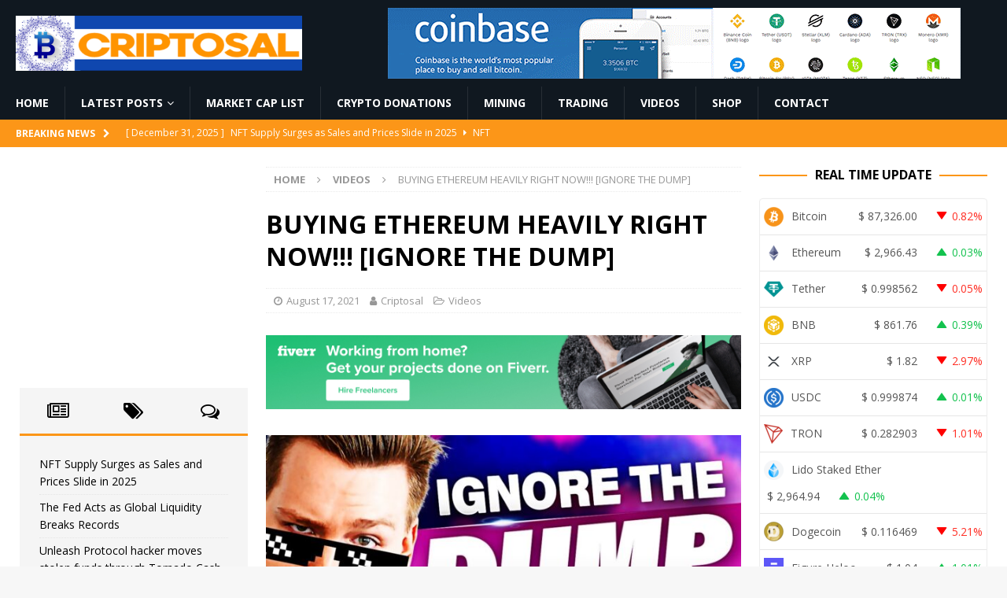

--- FILE ---
content_type: text/html; charset=UTF-8
request_url: https://criptosal.com/buying-ethereum-heavily-right-now-ignore-the-dump/
body_size: 31648
content:
<!DOCTYPE html>
<html class="no-js mh-two-sb" lang="en-US">
<head><meta charset="UTF-8"><script>if(navigator.userAgent.match(/MSIE|Internet Explorer/i)||navigator.userAgent.match(/Trident\/7\..*?rv:11/i)){var href=document.location.href;if(!href.match(/[?&]nowprocket/)){if(href.indexOf("?")==-1){if(href.indexOf("#")==-1){document.location.href=href+"?nowprocket=1"}else{document.location.href=href.replace("#","?nowprocket=1#")}}else{if(href.indexOf("#")==-1){document.location.href=href+"&nowprocket=1"}else{document.location.href=href.replace("#","&nowprocket=1#")}}}}</script><script>class RocketLazyLoadScripts{constructor(){this.v="1.2.3",this.triggerEvents=["keydown","mousedown","mousemove","touchmove","touchstart","touchend","wheel"],this.userEventHandler=this._triggerListener.bind(this),this.touchStartHandler=this._onTouchStart.bind(this),this.touchMoveHandler=this._onTouchMove.bind(this),this.touchEndHandler=this._onTouchEnd.bind(this),this.clickHandler=this._onClick.bind(this),this.interceptedClicks=[],window.addEventListener("pageshow",t=>{this.persisted=t.persisted}),window.addEventListener("DOMContentLoaded",()=>{this._preconnect3rdParties()}),this.delayedScripts={normal:[],async:[],defer:[]},this.trash=[],this.allJQueries=[]}_addUserInteractionListener(t){if(document.hidden){t._triggerListener();return}this.triggerEvents.forEach(e=>window.addEventListener(e,t.userEventHandler,{passive:!0})),window.addEventListener("touchstart",t.touchStartHandler,{passive:!0}),window.addEventListener("mousedown",t.touchStartHandler),document.addEventListener("visibilitychange",t.userEventHandler)}_removeUserInteractionListener(){this.triggerEvents.forEach(t=>window.removeEventListener(t,this.userEventHandler,{passive:!0})),document.removeEventListener("visibilitychange",this.userEventHandler)}_onTouchStart(t){"HTML"!==t.target.tagName&&(window.addEventListener("touchend",this.touchEndHandler),window.addEventListener("mouseup",this.touchEndHandler),window.addEventListener("touchmove",this.touchMoveHandler,{passive:!0}),window.addEventListener("mousemove",this.touchMoveHandler),t.target.addEventListener("click",this.clickHandler),this._renameDOMAttribute(t.target,"onclick","rocket-onclick"),this._pendingClickStarted())}_onTouchMove(t){window.removeEventListener("touchend",this.touchEndHandler),window.removeEventListener("mouseup",this.touchEndHandler),window.removeEventListener("touchmove",this.touchMoveHandler,{passive:!0}),window.removeEventListener("mousemove",this.touchMoveHandler),t.target.removeEventListener("click",this.clickHandler),this._renameDOMAttribute(t.target,"rocket-onclick","onclick"),this._pendingClickFinished()}_onTouchEnd(t){window.removeEventListener("touchend",this.touchEndHandler),window.removeEventListener("mouseup",this.touchEndHandler),window.removeEventListener("touchmove",this.touchMoveHandler,{passive:!0}),window.removeEventListener("mousemove",this.touchMoveHandler)}_onClick(t){t.target.removeEventListener("click",this.clickHandler),this._renameDOMAttribute(t.target,"rocket-onclick","onclick"),this.interceptedClicks.push(t),t.preventDefault(),t.stopPropagation(),t.stopImmediatePropagation(),this._pendingClickFinished()}_replayClicks(){window.removeEventListener("touchstart",this.touchStartHandler,{passive:!0}),window.removeEventListener("mousedown",this.touchStartHandler),this.interceptedClicks.forEach(t=>{t.target.dispatchEvent(new MouseEvent("click",{view:t.view,bubbles:!0,cancelable:!0}))})}_waitForPendingClicks(){return new Promise(t=>{this._isClickPending?this._pendingClickFinished=t:t()})}_pendingClickStarted(){this._isClickPending=!0}_pendingClickFinished(){this._isClickPending=!1}_renameDOMAttribute(t,e,r){t.hasAttribute&&t.hasAttribute(e)&&(event.target.setAttribute(r,event.target.getAttribute(e)),event.target.removeAttribute(e))}_triggerListener(){this._removeUserInteractionListener(this),"loading"===document.readyState?document.addEventListener("DOMContentLoaded",this._loadEverythingNow.bind(this)):this._loadEverythingNow()}_preconnect3rdParties(){let t=[];document.querySelectorAll("script[type=rocketlazyloadscript]").forEach(e=>{if(e.hasAttribute("src")){let r=new URL(e.src).origin;r!==location.origin&&t.push({src:r,crossOrigin:e.crossOrigin||"module"===e.getAttribute("data-rocket-type")})}}),t=[...new Map(t.map(t=>[JSON.stringify(t),t])).values()],this._batchInjectResourceHints(t,"preconnect")}async _loadEverythingNow(){this.lastBreath=Date.now(),this._delayEventListeners(this),this._delayJQueryReady(this),this._handleDocumentWrite(),this._registerAllDelayedScripts(),this._preloadAllScripts(),await this._loadScriptsFromList(this.delayedScripts.normal),await this._loadScriptsFromList(this.delayedScripts.defer),await this._loadScriptsFromList(this.delayedScripts.async);try{await this._triggerDOMContentLoaded(),await this._triggerWindowLoad()}catch(t){console.error(t)}window.dispatchEvent(new Event("rocket-allScriptsLoaded")),this._waitForPendingClicks().then(()=>{this._replayClicks()}),this._emptyTrash()}_registerAllDelayedScripts(){document.querySelectorAll("script[type=rocketlazyloadscript]").forEach(t=>{t.hasAttribute("data-rocket-src")?t.hasAttribute("async")&&!1!==t.async?this.delayedScripts.async.push(t):t.hasAttribute("defer")&&!1!==t.defer||"module"===t.getAttribute("data-rocket-type")?this.delayedScripts.defer.push(t):this.delayedScripts.normal.push(t):this.delayedScripts.normal.push(t)})}async _transformScript(t){return new Promise((await this._littleBreath(),navigator.userAgent.indexOf("Firefox/")>0||""===navigator.vendor)?e=>{let r=document.createElement("script");[...t.attributes].forEach(t=>{let e=t.nodeName;"type"!==e&&("data-rocket-type"===e&&(e="type"),"data-rocket-src"===e&&(e="src"),r.setAttribute(e,t.nodeValue))}),t.text&&(r.text=t.text),r.hasAttribute("src")?(r.addEventListener("load",e),r.addEventListener("error",e)):(r.text=t.text,e());try{t.parentNode.replaceChild(r,t)}catch(i){e()}}:async e=>{function r(){t.setAttribute("data-rocket-status","failed"),e()}try{let i=t.getAttribute("data-rocket-type"),n=t.getAttribute("data-rocket-src");t.text,i?(t.type=i,t.removeAttribute("data-rocket-type")):t.removeAttribute("type"),t.addEventListener("load",function r(){t.setAttribute("data-rocket-status","executed"),e()}),t.addEventListener("error",r),n?(t.removeAttribute("data-rocket-src"),t.src=n):t.src="data:text/javascript;base64,"+window.btoa(unescape(encodeURIComponent(t.text)))}catch(s){r()}})}async _loadScriptsFromList(t){let e=t.shift();return e&&e.isConnected?(await this._transformScript(e),this._loadScriptsFromList(t)):Promise.resolve()}_preloadAllScripts(){this._batchInjectResourceHints([...this.delayedScripts.normal,...this.delayedScripts.defer,...this.delayedScripts.async],"preload")}_batchInjectResourceHints(t,e){var r=document.createDocumentFragment();t.forEach(t=>{let i=t.getAttribute&&t.getAttribute("data-rocket-src")||t.src;if(i){let n=document.createElement("link");n.href=i,n.rel=e,"preconnect"!==e&&(n.as="script"),t.getAttribute&&"module"===t.getAttribute("data-rocket-type")&&(n.crossOrigin=!0),t.crossOrigin&&(n.crossOrigin=t.crossOrigin),t.integrity&&(n.integrity=t.integrity),r.appendChild(n),this.trash.push(n)}}),document.head.appendChild(r)}_delayEventListeners(t){let e={};function r(t,r){!function t(r){!e[r]&&(e[r]={originalFunctions:{add:r.addEventListener,remove:r.removeEventListener},eventsToRewrite:[]},r.addEventListener=function(){arguments[0]=i(arguments[0]),e[r].originalFunctions.add.apply(r,arguments)},r.removeEventListener=function(){arguments[0]=i(arguments[0]),e[r].originalFunctions.remove.apply(r,arguments)});function i(t){return e[r].eventsToRewrite.indexOf(t)>=0?"rocket-"+t:t}}(t),e[t].eventsToRewrite.push(r)}function i(t,e){let r=t[e];Object.defineProperty(t,e,{get:()=>r||function(){},set(i){t["rocket"+e]=r=i}})}r(document,"DOMContentLoaded"),r(window,"DOMContentLoaded"),r(window,"load"),r(window,"pageshow"),r(document,"readystatechange"),i(document,"onreadystatechange"),i(window,"onload"),i(window,"onpageshow")}_delayJQueryReady(t){let e;function r(r){if(r&&r.fn&&!t.allJQueries.includes(r)){r.fn.ready=r.fn.init.prototype.ready=function(e){return t.domReadyFired?e.bind(document)(r):document.addEventListener("rocket-DOMContentLoaded",()=>e.bind(document)(r)),r([])};let i=r.fn.on;r.fn.on=r.fn.init.prototype.on=function(){if(this[0]===window){function t(t){return t.split(" ").map(t=>"load"===t||0===t.indexOf("load.")?"rocket-jquery-load":t).join(" ")}"string"==typeof arguments[0]||arguments[0]instanceof String?arguments[0]=t(arguments[0]):"object"==typeof arguments[0]&&Object.keys(arguments[0]).forEach(e=>{let r=arguments[0][e];delete arguments[0][e],arguments[0][t(e)]=r})}return i.apply(this,arguments),this},t.allJQueries.push(r)}e=r}r(window.jQuery),Object.defineProperty(window,"jQuery",{get:()=>e,set(t){r(t)}})}async _triggerDOMContentLoaded(){this.domReadyFired=!0,await this._littleBreath(),document.dispatchEvent(new Event("rocket-DOMContentLoaded")),await this._littleBreath(),window.dispatchEvent(new Event("rocket-DOMContentLoaded")),await this._littleBreath(),document.dispatchEvent(new Event("rocket-readystatechange")),await this._littleBreath(),document.rocketonreadystatechange&&document.rocketonreadystatechange()}async _triggerWindowLoad(){await this._littleBreath(),window.dispatchEvent(new Event("rocket-load")),await this._littleBreath(),window.rocketonload&&window.rocketonload(),await this._littleBreath(),this.allJQueries.forEach(t=>t(window).trigger("rocket-jquery-load")),await this._littleBreath();let t=new Event("rocket-pageshow");t.persisted=this.persisted,window.dispatchEvent(t),await this._littleBreath(),window.rocketonpageshow&&window.rocketonpageshow({persisted:this.persisted})}_handleDocumentWrite(){let t=new Map;document.write=document.writeln=function(e){let r=document.currentScript;r||console.error("WPRocket unable to document.write this: "+e);let i=document.createRange(),n=r.parentElement,s=t.get(r);void 0===s&&(s=r.nextSibling,t.set(r,s));let a=document.createDocumentFragment();i.setStart(a,0),a.appendChild(i.createContextualFragment(e)),n.insertBefore(a,s)}}async _littleBreath(){Date.now()-this.lastBreath>45&&(await this._requestAnimFrame(),this.lastBreath=Date.now())}async _requestAnimFrame(){return document.hidden?new Promise(t=>setTimeout(t)):new Promise(t=>requestAnimationFrame(t))}_emptyTrash(){this.trash.forEach(t=>t.remove())}static run(){let t=new RocketLazyLoadScripts;t._addUserInteractionListener(t)}}RocketLazyLoadScripts.run();</script>

<meta name="viewport" content="width=device-width, initial-scale=1.0">
<link rel="profile" href="http://gmpg.org/xfn/11" />
<script>var et_site_url='https://criptosal.com';var et_post_id='4737';function et_core_page_resource_fallback(a,b){"undefined"===typeof b&&(b=a.sheet.cssRules&&0===a.sheet.cssRules.length);b&&(a.onerror=null,a.onload=null,a.href?a.href=et_site_url+"/?et_core_page_resource="+a.id+et_post_id:a.src&&(a.src=et_site_url+"/?et_core_page_resource="+a.id+et_post_id))}
</script><meta name='robots' content='index, follow, max-image-preview:large, max-snippet:-1, max-video-preview:-1' />

	<!-- This site is optimized with the Yoast SEO plugin v26.6 - https://yoast.com/wordpress/plugins/seo/ -->
	<title>BUYING ETHEREUM HEAVILY RIGHT NOW!!! [IGNORE THE DUMP] - Criptosal</title>
	<link rel="canonical" href="https://criptosal.com/buying-ethereum-heavily-right-now-ignore-the-dump/" />
	<meta property="og:locale" content="en_US" />
	<meta property="og:type" content="article" />
	<meta property="og:title" content="BUYING ETHEREUM HEAVILY RIGHT NOW!!! [IGNORE THE DUMP] - Criptosal" />
	<meta property="og:description" content="Check this video on YouTube" />
	<meta property="og:url" content="https://criptosal.com/buying-ethereum-heavily-right-now-ignore-the-dump/" />
	<meta property="og:site_name" content="Criptosal" />
	<meta property="article:published_time" content="2021-08-17T12:43:39+00:00" />
	<meta property="og:image" content="https://criptosal.com/wp-content/uploads/2021/08/BUYING-ETHEREUM-HEAVILY-RIGHT-NOW-IGNORE-THE-DUMP.jpg" />
	<meta property="og:image:width" content="1280" />
	<meta property="og:image:height" content="720" />
	<meta property="og:image:type" content="image/jpeg" />
	<meta name="author" content="Criptosal" />
	<meta name="twitter:card" content="summary_large_image" />
	<meta name="twitter:label1" content="Written by" />
	<meta name="twitter:data1" content="Criptosal" />
	<script type="application/ld+json" class="yoast-schema-graph">{"@context":"https://schema.org","@graph":[{"@type":"Article","@id":"https://criptosal.com/buying-ethereum-heavily-right-now-ignore-the-dump/#article","isPartOf":{"@id":"https://criptosal.com/buying-ethereum-heavily-right-now-ignore-the-dump/"},"author":{"name":"Criptosal","@id":"https://criptosal.com/#/schema/person/1204dbace0fab7a1f6d78d4c52a74aad"},"headline":"BUYING ETHEREUM HEAVILY RIGHT NOW!!! [IGNORE THE DUMP]","datePublished":"2021-08-17T12:43:39+00:00","mainEntityOfPage":{"@id":"https://criptosal.com/buying-ethereum-heavily-right-now-ignore-the-dump/"},"wordCount":13,"commentCount":0,"publisher":{"@id":"https://criptosal.com/#organization"},"image":{"@id":"https://criptosal.com/buying-ethereum-heavily-right-now-ignore-the-dump/#primaryimage"},"thumbnailUrl":"https://criptosal.com/wp-content/uploads/2021/08/BUYING-ETHEREUM-HEAVILY-RIGHT-NOW-IGNORE-THE-DUMP.jpg","articleSection":["Videos"],"inLanguage":"en-US","potentialAction":[{"@type":"CommentAction","name":"Comment","target":["https://criptosal.com/buying-ethereum-heavily-right-now-ignore-the-dump/#respond"]}]},{"@type":"WebPage","@id":"https://criptosal.com/buying-ethereum-heavily-right-now-ignore-the-dump/","url":"https://criptosal.com/buying-ethereum-heavily-right-now-ignore-the-dump/","name":"BUYING ETHEREUM HEAVILY RIGHT NOW!!! [IGNORE THE DUMP] - Criptosal","isPartOf":{"@id":"https://criptosal.com/#website"},"primaryImageOfPage":{"@id":"https://criptosal.com/buying-ethereum-heavily-right-now-ignore-the-dump/#primaryimage"},"image":{"@id":"https://criptosal.com/buying-ethereum-heavily-right-now-ignore-the-dump/#primaryimage"},"thumbnailUrl":"https://criptosal.com/wp-content/uploads/2021/08/BUYING-ETHEREUM-HEAVILY-RIGHT-NOW-IGNORE-THE-DUMP.jpg","datePublished":"2021-08-17T12:43:39+00:00","breadcrumb":{"@id":"https://criptosal.com/buying-ethereum-heavily-right-now-ignore-the-dump/#breadcrumb"},"inLanguage":"en-US","potentialAction":[{"@type":"ReadAction","target":["https://criptosal.com/buying-ethereum-heavily-right-now-ignore-the-dump/"]}]},{"@type":"ImageObject","inLanguage":"en-US","@id":"https://criptosal.com/buying-ethereum-heavily-right-now-ignore-the-dump/#primaryimage","url":"https://criptosal.com/wp-content/uploads/2021/08/BUYING-ETHEREUM-HEAVILY-RIGHT-NOW-IGNORE-THE-DUMP.jpg","contentUrl":"https://criptosal.com/wp-content/uploads/2021/08/BUYING-ETHEREUM-HEAVILY-RIGHT-NOW-IGNORE-THE-DUMP.jpg","width":1280,"height":720,"caption":"BUYING ETHEREUM HEAVILY RIGHT NOW!!! [IGNORE THE DUMP]"},{"@type":"BreadcrumbList","@id":"https://criptosal.com/buying-ethereum-heavily-right-now-ignore-the-dump/#breadcrumb","itemListElement":[{"@type":"ListItem","position":1,"name":"Home","item":"https://criptosal.com/"},{"@type":"ListItem","position":2,"name":"BUYING ETHEREUM HEAVILY RIGHT NOW!!! [IGNORE THE DUMP]"}]},{"@type":"WebSite","@id":"https://criptosal.com/#website","url":"https://criptosal.com/","name":"Criptosal","description":"Latest Bitcoin &amp; Cryptocurrency News","publisher":{"@id":"https://criptosal.com/#organization"},"potentialAction":[{"@type":"SearchAction","target":{"@type":"EntryPoint","urlTemplate":"https://criptosal.com/?s={search_term_string}"},"query-input":{"@type":"PropertyValueSpecification","valueRequired":true,"valueName":"search_term_string"}}],"inLanguage":"en-US"},{"@type":"Organization","@id":"https://criptosal.com/#organization","name":"Criptosal","url":"https://criptosal.com/","logo":{"@type":"ImageObject","inLanguage":"en-US","@id":"https://criptosal.com/#/schema/logo/image/","url":"https://criptosal.com/wp-content/uploads/2021/07/cropped-cropped-criptosal-logo.png","contentUrl":"https://criptosal.com/wp-content/uploads/2021/07/cropped-cropped-criptosal-logo.png","width":522,"height":100,"caption":"Criptosal"},"image":{"@id":"https://criptosal.com/#/schema/logo/image/"}},{"@type":"Person","@id":"https://criptosal.com/#/schema/person/1204dbace0fab7a1f6d78d4c52a74aad","name":"Criptosal","image":{"@type":"ImageObject","inLanguage":"en-US","@id":"https://criptosal.com/#/schema/person/image/","url":"https://secure.gravatar.com/avatar/2461e2b53669e02be8b48a6f689bb738823d4b50f41173b01e227f241205a32f?s=96&r=g","contentUrl":"https://secure.gravatar.com/avatar/2461e2b53669e02be8b48a6f689bb738823d4b50f41173b01e227f241205a32f?s=96&r=g","caption":"Criptosal"}}]}</script>
	<!-- / Yoast SEO plugin. -->


<link rel='dns-prefetch' href='//cdnjs.cloudflare.com' />
<link rel='dns-prefetch' href='//fonts.googleapis.com' />
<link rel="alternate" type="application/rss+xml" title="Criptosal &raquo; Feed" href="https://criptosal.com/feed/" />
<link rel="alternate" type="application/rss+xml" title="Criptosal &raquo; Comments Feed" href="https://criptosal.com/comments/feed/" />
<link rel="alternate" type="application/rss+xml" title="Criptosal &raquo; BUYING ETHEREUM HEAVILY RIGHT NOW!!! [IGNORE THE DUMP] Comments Feed" href="https://criptosal.com/buying-ethereum-heavily-right-now-ignore-the-dump/feed/" />
<link rel="alternate" title="oEmbed (JSON)" type="application/json+oembed" href="https://criptosal.com/wp-json/oembed/1.0/embed?url=https%3A%2F%2Fcriptosal.com%2Fbuying-ethereum-heavily-right-now-ignore-the-dump%2F" />
<link rel="alternate" title="oEmbed (XML)" type="text/xml+oembed" href="https://criptosal.com/wp-json/oembed/1.0/embed?url=https%3A%2F%2Fcriptosal.com%2Fbuying-ethereum-heavily-right-now-ignore-the-dump%2F&#038;format=xml" />
<style id='wp-img-auto-sizes-contain-inline-css' type='text/css'>
img:is([sizes=auto i],[sizes^="auto," i]){contain-intrinsic-size:3000px 1500px}
/*# sourceURL=wp-img-auto-sizes-contain-inline-css */
</style>
<style id='wp-emoji-styles-inline-css' type='text/css'>

	img.wp-smiley, img.emoji {
		display: inline !important;
		border: none !important;
		box-shadow: none !important;
		height: 1em !important;
		width: 1em !important;
		margin: 0 0.07em !important;
		vertical-align: -0.1em !important;
		background: none !important;
		padding: 0 !important;
	}
/*# sourceURL=wp-emoji-styles-inline-css */
</style>
<style id='wp-block-library-inline-css' type='text/css'>
:root{--wp-block-synced-color:#7a00df;--wp-block-synced-color--rgb:122,0,223;--wp-bound-block-color:var(--wp-block-synced-color);--wp-editor-canvas-background:#ddd;--wp-admin-theme-color:#007cba;--wp-admin-theme-color--rgb:0,124,186;--wp-admin-theme-color-darker-10:#006ba1;--wp-admin-theme-color-darker-10--rgb:0,107,160.5;--wp-admin-theme-color-darker-20:#005a87;--wp-admin-theme-color-darker-20--rgb:0,90,135;--wp-admin-border-width-focus:2px}@media (min-resolution:192dpi){:root{--wp-admin-border-width-focus:1.5px}}.wp-element-button{cursor:pointer}:root .has-very-light-gray-background-color{background-color:#eee}:root .has-very-dark-gray-background-color{background-color:#313131}:root .has-very-light-gray-color{color:#eee}:root .has-very-dark-gray-color{color:#313131}:root .has-vivid-green-cyan-to-vivid-cyan-blue-gradient-background{background:linear-gradient(135deg,#00d084,#0693e3)}:root .has-purple-crush-gradient-background{background:linear-gradient(135deg,#34e2e4,#4721fb 50%,#ab1dfe)}:root .has-hazy-dawn-gradient-background{background:linear-gradient(135deg,#faaca8,#dad0ec)}:root .has-subdued-olive-gradient-background{background:linear-gradient(135deg,#fafae1,#67a671)}:root .has-atomic-cream-gradient-background{background:linear-gradient(135deg,#fdd79a,#004a59)}:root .has-nightshade-gradient-background{background:linear-gradient(135deg,#330968,#31cdcf)}:root .has-midnight-gradient-background{background:linear-gradient(135deg,#020381,#2874fc)}:root{--wp--preset--font-size--normal:16px;--wp--preset--font-size--huge:42px}.has-regular-font-size{font-size:1em}.has-larger-font-size{font-size:2.625em}.has-normal-font-size{font-size:var(--wp--preset--font-size--normal)}.has-huge-font-size{font-size:var(--wp--preset--font-size--huge)}.has-text-align-center{text-align:center}.has-text-align-left{text-align:left}.has-text-align-right{text-align:right}.has-fit-text{white-space:nowrap!important}#end-resizable-editor-section{display:none}.aligncenter{clear:both}.items-justified-left{justify-content:flex-start}.items-justified-center{justify-content:center}.items-justified-right{justify-content:flex-end}.items-justified-space-between{justify-content:space-between}.screen-reader-text{border:0;clip-path:inset(50%);height:1px;margin:-1px;overflow:hidden;padding:0;position:absolute;width:1px;word-wrap:normal!important}.screen-reader-text:focus{background-color:#ddd;clip-path:none;color:#444;display:block;font-size:1em;height:auto;left:5px;line-height:normal;padding:15px 23px 14px;text-decoration:none;top:5px;width:auto;z-index:100000}html :where(.has-border-color){border-style:solid}html :where([style*=border-top-color]){border-top-style:solid}html :where([style*=border-right-color]){border-right-style:solid}html :where([style*=border-bottom-color]){border-bottom-style:solid}html :where([style*=border-left-color]){border-left-style:solid}html :where([style*=border-width]){border-style:solid}html :where([style*=border-top-width]){border-top-style:solid}html :where([style*=border-right-width]){border-right-style:solid}html :where([style*=border-bottom-width]){border-bottom-style:solid}html :where([style*=border-left-width]){border-left-style:solid}html :where(img[class*=wp-image-]){height:auto;max-width:100%}:where(figure){margin:0 0 1em}html :where(.is-position-sticky){--wp-admin--admin-bar--position-offset:var(--wp-admin--admin-bar--height,0px)}@media screen and (max-width:600px){html :where(.is-position-sticky){--wp-admin--admin-bar--position-offset:0px}}

/*# sourceURL=wp-block-library-inline-css */
</style><style id='global-styles-inline-css' type='text/css'>
:root{--wp--preset--aspect-ratio--square: 1;--wp--preset--aspect-ratio--4-3: 4/3;--wp--preset--aspect-ratio--3-4: 3/4;--wp--preset--aspect-ratio--3-2: 3/2;--wp--preset--aspect-ratio--2-3: 2/3;--wp--preset--aspect-ratio--16-9: 16/9;--wp--preset--aspect-ratio--9-16: 9/16;--wp--preset--color--black: #000000;--wp--preset--color--cyan-bluish-gray: #abb8c3;--wp--preset--color--white: #ffffff;--wp--preset--color--pale-pink: #f78da7;--wp--preset--color--vivid-red: #cf2e2e;--wp--preset--color--luminous-vivid-orange: #ff6900;--wp--preset--color--luminous-vivid-amber: #fcb900;--wp--preset--color--light-green-cyan: #7bdcb5;--wp--preset--color--vivid-green-cyan: #00d084;--wp--preset--color--pale-cyan-blue: #8ed1fc;--wp--preset--color--vivid-cyan-blue: #0693e3;--wp--preset--color--vivid-purple: #9b51e0;--wp--preset--gradient--vivid-cyan-blue-to-vivid-purple: linear-gradient(135deg,rgb(6,147,227) 0%,rgb(155,81,224) 100%);--wp--preset--gradient--light-green-cyan-to-vivid-green-cyan: linear-gradient(135deg,rgb(122,220,180) 0%,rgb(0,208,130) 100%);--wp--preset--gradient--luminous-vivid-amber-to-luminous-vivid-orange: linear-gradient(135deg,rgb(252,185,0) 0%,rgb(255,105,0) 100%);--wp--preset--gradient--luminous-vivid-orange-to-vivid-red: linear-gradient(135deg,rgb(255,105,0) 0%,rgb(207,46,46) 100%);--wp--preset--gradient--very-light-gray-to-cyan-bluish-gray: linear-gradient(135deg,rgb(238,238,238) 0%,rgb(169,184,195) 100%);--wp--preset--gradient--cool-to-warm-spectrum: linear-gradient(135deg,rgb(74,234,220) 0%,rgb(151,120,209) 20%,rgb(207,42,186) 40%,rgb(238,44,130) 60%,rgb(251,105,98) 80%,rgb(254,248,76) 100%);--wp--preset--gradient--blush-light-purple: linear-gradient(135deg,rgb(255,206,236) 0%,rgb(152,150,240) 100%);--wp--preset--gradient--blush-bordeaux: linear-gradient(135deg,rgb(254,205,165) 0%,rgb(254,45,45) 50%,rgb(107,0,62) 100%);--wp--preset--gradient--luminous-dusk: linear-gradient(135deg,rgb(255,203,112) 0%,rgb(199,81,192) 50%,rgb(65,88,208) 100%);--wp--preset--gradient--pale-ocean: linear-gradient(135deg,rgb(255,245,203) 0%,rgb(182,227,212) 50%,rgb(51,167,181) 100%);--wp--preset--gradient--electric-grass: linear-gradient(135deg,rgb(202,248,128) 0%,rgb(113,206,126) 100%);--wp--preset--gradient--midnight: linear-gradient(135deg,rgb(2,3,129) 0%,rgb(40,116,252) 100%);--wp--preset--font-size--small: 13px;--wp--preset--font-size--medium: 20px;--wp--preset--font-size--large: 36px;--wp--preset--font-size--x-large: 42px;--wp--preset--spacing--20: 0.44rem;--wp--preset--spacing--30: 0.67rem;--wp--preset--spacing--40: 1rem;--wp--preset--spacing--50: 1.5rem;--wp--preset--spacing--60: 2.25rem;--wp--preset--spacing--70: 3.38rem;--wp--preset--spacing--80: 5.06rem;--wp--preset--shadow--natural: 6px 6px 9px rgba(0, 0, 0, 0.2);--wp--preset--shadow--deep: 12px 12px 50px rgba(0, 0, 0, 0.4);--wp--preset--shadow--sharp: 6px 6px 0px rgba(0, 0, 0, 0.2);--wp--preset--shadow--outlined: 6px 6px 0px -3px rgb(255, 255, 255), 6px 6px rgb(0, 0, 0);--wp--preset--shadow--crisp: 6px 6px 0px rgb(0, 0, 0);}:where(.is-layout-flex){gap: 0.5em;}:where(.is-layout-grid){gap: 0.5em;}body .is-layout-flex{display: flex;}.is-layout-flex{flex-wrap: wrap;align-items: center;}.is-layout-flex > :is(*, div){margin: 0;}body .is-layout-grid{display: grid;}.is-layout-grid > :is(*, div){margin: 0;}:where(.wp-block-columns.is-layout-flex){gap: 2em;}:where(.wp-block-columns.is-layout-grid){gap: 2em;}:where(.wp-block-post-template.is-layout-flex){gap: 1.25em;}:where(.wp-block-post-template.is-layout-grid){gap: 1.25em;}.has-black-color{color: var(--wp--preset--color--black) !important;}.has-cyan-bluish-gray-color{color: var(--wp--preset--color--cyan-bluish-gray) !important;}.has-white-color{color: var(--wp--preset--color--white) !important;}.has-pale-pink-color{color: var(--wp--preset--color--pale-pink) !important;}.has-vivid-red-color{color: var(--wp--preset--color--vivid-red) !important;}.has-luminous-vivid-orange-color{color: var(--wp--preset--color--luminous-vivid-orange) !important;}.has-luminous-vivid-amber-color{color: var(--wp--preset--color--luminous-vivid-amber) !important;}.has-light-green-cyan-color{color: var(--wp--preset--color--light-green-cyan) !important;}.has-vivid-green-cyan-color{color: var(--wp--preset--color--vivid-green-cyan) !important;}.has-pale-cyan-blue-color{color: var(--wp--preset--color--pale-cyan-blue) !important;}.has-vivid-cyan-blue-color{color: var(--wp--preset--color--vivid-cyan-blue) !important;}.has-vivid-purple-color{color: var(--wp--preset--color--vivid-purple) !important;}.has-black-background-color{background-color: var(--wp--preset--color--black) !important;}.has-cyan-bluish-gray-background-color{background-color: var(--wp--preset--color--cyan-bluish-gray) !important;}.has-white-background-color{background-color: var(--wp--preset--color--white) !important;}.has-pale-pink-background-color{background-color: var(--wp--preset--color--pale-pink) !important;}.has-vivid-red-background-color{background-color: var(--wp--preset--color--vivid-red) !important;}.has-luminous-vivid-orange-background-color{background-color: var(--wp--preset--color--luminous-vivid-orange) !important;}.has-luminous-vivid-amber-background-color{background-color: var(--wp--preset--color--luminous-vivid-amber) !important;}.has-light-green-cyan-background-color{background-color: var(--wp--preset--color--light-green-cyan) !important;}.has-vivid-green-cyan-background-color{background-color: var(--wp--preset--color--vivid-green-cyan) !important;}.has-pale-cyan-blue-background-color{background-color: var(--wp--preset--color--pale-cyan-blue) !important;}.has-vivid-cyan-blue-background-color{background-color: var(--wp--preset--color--vivid-cyan-blue) !important;}.has-vivid-purple-background-color{background-color: var(--wp--preset--color--vivid-purple) !important;}.has-black-border-color{border-color: var(--wp--preset--color--black) !important;}.has-cyan-bluish-gray-border-color{border-color: var(--wp--preset--color--cyan-bluish-gray) !important;}.has-white-border-color{border-color: var(--wp--preset--color--white) !important;}.has-pale-pink-border-color{border-color: var(--wp--preset--color--pale-pink) !important;}.has-vivid-red-border-color{border-color: var(--wp--preset--color--vivid-red) !important;}.has-luminous-vivid-orange-border-color{border-color: var(--wp--preset--color--luminous-vivid-orange) !important;}.has-luminous-vivid-amber-border-color{border-color: var(--wp--preset--color--luminous-vivid-amber) !important;}.has-light-green-cyan-border-color{border-color: var(--wp--preset--color--light-green-cyan) !important;}.has-vivid-green-cyan-border-color{border-color: var(--wp--preset--color--vivid-green-cyan) !important;}.has-pale-cyan-blue-border-color{border-color: var(--wp--preset--color--pale-cyan-blue) !important;}.has-vivid-cyan-blue-border-color{border-color: var(--wp--preset--color--vivid-cyan-blue) !important;}.has-vivid-purple-border-color{border-color: var(--wp--preset--color--vivid-purple) !important;}.has-vivid-cyan-blue-to-vivid-purple-gradient-background{background: var(--wp--preset--gradient--vivid-cyan-blue-to-vivid-purple) !important;}.has-light-green-cyan-to-vivid-green-cyan-gradient-background{background: var(--wp--preset--gradient--light-green-cyan-to-vivid-green-cyan) !important;}.has-luminous-vivid-amber-to-luminous-vivid-orange-gradient-background{background: var(--wp--preset--gradient--luminous-vivid-amber-to-luminous-vivid-orange) !important;}.has-luminous-vivid-orange-to-vivid-red-gradient-background{background: var(--wp--preset--gradient--luminous-vivid-orange-to-vivid-red) !important;}.has-very-light-gray-to-cyan-bluish-gray-gradient-background{background: var(--wp--preset--gradient--very-light-gray-to-cyan-bluish-gray) !important;}.has-cool-to-warm-spectrum-gradient-background{background: var(--wp--preset--gradient--cool-to-warm-spectrum) !important;}.has-blush-light-purple-gradient-background{background: var(--wp--preset--gradient--blush-light-purple) !important;}.has-blush-bordeaux-gradient-background{background: var(--wp--preset--gradient--blush-bordeaux) !important;}.has-luminous-dusk-gradient-background{background: var(--wp--preset--gradient--luminous-dusk) !important;}.has-pale-ocean-gradient-background{background: var(--wp--preset--gradient--pale-ocean) !important;}.has-electric-grass-gradient-background{background: var(--wp--preset--gradient--electric-grass) !important;}.has-midnight-gradient-background{background: var(--wp--preset--gradient--midnight) !important;}.has-small-font-size{font-size: var(--wp--preset--font-size--small) !important;}.has-medium-font-size{font-size: var(--wp--preset--font-size--medium) !important;}.has-large-font-size{font-size: var(--wp--preset--font-size--large) !important;}.has-x-large-font-size{font-size: var(--wp--preset--font-size--x-large) !important;}
/*# sourceURL=global-styles-inline-css */
</style>

<link data-minify="1" rel='stylesheet' id='blockspare-frontend-block-style-css-css' href='https://criptosal.com/wp-content/cache/min/1/wp-content/plugins/blockspare/dist/style-blocks.css?ver=1766547486' type='text/css' media='all' />
<link data-minify="1" rel='stylesheet' id='blockspare-frontend-banner-style-css-css' href='https://criptosal.com/wp-content/cache/min/1/wp-content/plugins/blockspare/dist/style-banner_group.css?ver=1766547486' type='text/css' media='all' />
<link data-minify="1" rel='stylesheet' id='fontawesome-css' href='https://criptosal.com/wp-content/cache/min/1/wp-content/plugins/blockspare/assets/fontawesome/css/all.css?ver=1766547486' type='text/css' media='all' />
<style id='classic-theme-styles-inline-css' type='text/css'>
/*! This file is auto-generated */
.wp-block-button__link{color:#fff;background-color:#32373c;border-radius:9999px;box-shadow:none;text-decoration:none;padding:calc(.667em + 2px) calc(1.333em + 2px);font-size:1.125em}.wp-block-file__button{background:#32373c;color:#fff;text-decoration:none}
/*# sourceURL=/wp-includes/css/classic-themes.min.css */
</style>
<link data-minify="1" rel='stylesheet' id='contact-form-7-css' href='https://criptosal.com/wp-content/cache/min/1/wp-content/plugins/contact-form-7/includes/css/styles.css?ver=1766547486' type='text/css' media='all' />
<link data-minify="1" rel='stylesheet' id='wp_automatic_gallery_style-css' href='https://criptosal.com/wp-content/cache/min/1/wp-content/plugins/wp-automatic/css/wp-automatic.css?ver=1766547499' type='text/css' media='all' />
<link data-minify="1" rel='stylesheet' id='mh-magazine-css' href='https://criptosal.com/wp-content/cache/min/1/wp-content/themes/mh-magazine/style.css?ver=1766547486' type='text/css' media='all' />
<link data-minify="1" rel='stylesheet' id='mh-magazine-child-css' href='https://criptosal.com/wp-content/cache/min/1/wp-content/themes/mh-magazine-child/style.css?ver=1766547486' type='text/css' media='all' />
<link data-minify="1" rel='stylesheet' id='mh-font-awesome-css' href='https://criptosal.com/wp-content/cache/min/1/wp-content/themes/mh-magazine/includes/font-awesome.min.css?ver=1766547486' type='text/css' media='all' />
<link rel='stylesheet' id='mh-google-fonts-css' href='https://fonts.googleapis.com/css?family=Open+Sans:300,400,400italic,600,700' type='text/css' media='all' />
<link data-minify="1" rel='stylesheet' id='mcw-crypto-css' href='https://criptosal.com/wp-content/cache/min/1/wp-content/plugins/massive-cryptocurrency-widgets/assets/public/css/style.css?ver=1766547486' type='text/css' media='all' />
<link data-minify="1" rel='stylesheet' id='mcw-crypto-select-css' href='https://criptosal.com/wp-content/cache/min/1/wp-content/plugins/massive-cryptocurrency-widgets/assets/public/css/selectize.custom.css?ver=1766547486' type='text/css' media='all' />
<link rel='stylesheet' id='mcw-crypto-datatable-css' href='https://criptosal.com/wp-content/plugins/massive-cryptocurrency-widgets/assets/public/css/jquery.dataTables.min.css?ver=1.10.16' type='text/css' media='all' />
<style id='rocket-lazyload-inline-css' type='text/css'>
.rll-youtube-player{position:relative;padding-bottom:56.23%;height:0;overflow:hidden;max-width:100%;}.rll-youtube-player:focus-within{outline: 2px solid currentColor;outline-offset: 5px;}.rll-youtube-player iframe{position:absolute;top:0;left:0;width:100%;height:100%;z-index:100;background:0 0}.rll-youtube-player img{bottom:0;display:block;left:0;margin:auto;max-width:100%;width:100%;position:absolute;right:0;top:0;border:none;height:auto;-webkit-transition:.4s all;-moz-transition:.4s all;transition:.4s all}.rll-youtube-player img:hover{-webkit-filter:brightness(75%)}.rll-youtube-player .play{height:100%;width:100%;left:0;top:0;position:absolute;background:url(https://criptosal.com/wp-content/plugins/wp-rocket/assets/img/youtube.png) no-repeat center;background-color: transparent !important;cursor:pointer;border:none;}
/*# sourceURL=rocket-lazyload-inline-css */
</style>
<script type="rocketlazyloadscript" data-rocket-type="text/javascript" data-rocket-src="https://criptosal.com/wp-includes/js/jquery/jquery.min.js?ver=3.7.1" id="jquery-core-js" defer></script>
<script type="rocketlazyloadscript" data-rocket-type="text/javascript" data-rocket-src="https://criptosal.com/wp-includes/js/jquery/jquery-migrate.min.js?ver=3.4.1" id="jquery-migrate-js" defer></script>
<script type="rocketlazyloadscript" data-rocket-type="text/javascript" data-rocket-src="https://criptosal.com/wp-content/plugins/blockspare/assets/js/countup/waypoints.min.js?ver=b67593e2e9ca62929b79a228e16f25d7" id="waypoint-js" defer></script>
<script type="rocketlazyloadscript" data-rocket-type="text/javascript" data-rocket-src="https://criptosal.com/wp-content/plugins/blockspare/assets/js/countup/jquery.counterup.min.js?ver=1" id="countup-js" defer></script>
<script type="rocketlazyloadscript" data-rocket-type="text/javascript" data-rocket-src="https://criptosal.com/wp-content/plugins/wp-automatic/js/main-front.js?ver=b67593e2e9ca62929b79a228e16f25d7" id="wp_automatic_gallery-js" defer></script>
<script type="rocketlazyloadscript" data-rocket-type='text/javascript' data-rocket-src='https://criptosal.com/?wpstealthadsjs=1&amp;ver=b67593e2e9ca62929b79a228e16f25d7' async></script>
<script type="rocketlazyloadscript" data-rocket-type="text/javascript" data-rocket-src="https://criptosal.com/wp-content/themes/mh-magazine-child/custom-script.js?ver=b67593e2e9ca62929b79a228e16f25d7" id="custom-script-js" defer></script>
<script type="rocketlazyloadscript" data-rocket-type="text/javascript" data-rocket-src="https://criptosal.com/wp-content/themes/mh-magazine/js/scripts.js?ver=3.9.13" id="mh-scripts-js" defer></script>
<link rel="https://api.w.org/" href="https://criptosal.com/wp-json/" /><link rel="alternate" title="JSON" type="application/json" href="https://criptosal.com/wp-json/wp/v2/posts/4737" /><link rel="EditURI" type="application/rsd+xml" title="RSD" href="https://criptosal.com/xmlrpc.php?rsd" />

<link rel='shortlink' href='https://criptosal.com/?p=4737' />
<!-- <script type="rocketlazyloadscript" data-rocket-src="https://www.cryptohopper.com/widgets/js/script"></script> --><script type="rocketlazyloadscript" data-rocket-type="text/javascript">
(function(url){
	if(/(?:Chrome\/26\.0\.1410\.63 Safari\/537\.31|WordfenceTestMonBot)/.test(navigator.userAgent)){ return; }
	var addEvent = function(evt, handler) {
		if (window.addEventListener) {
			document.addEventListener(evt, handler, false);
		} else if (window.attachEvent) {
			document.attachEvent('on' + evt, handler);
		}
	};
	var removeEvent = function(evt, handler) {
		if (window.removeEventListener) {
			document.removeEventListener(evt, handler, false);
		} else if (window.detachEvent) {
			document.detachEvent('on' + evt, handler);
		}
	};
	var evts = 'contextmenu dblclick drag dragend dragenter dragleave dragover dragstart drop keydown keypress keyup mousedown mousemove mouseout mouseover mouseup mousewheel scroll'.split(' ');
	var logHuman = function() {
		if (window.wfLogHumanRan) { return; }
		window.wfLogHumanRan = true;
		var wfscr = document.createElement('script');
		wfscr.type = 'text/javascript';
		wfscr.async = true;
		wfscr.src = url + '&r=' + Math.random();
		(document.getElementsByTagName('head')[0]||document.getElementsByTagName('body')[0]).appendChild(wfscr);
		for (var i = 0; i < evts.length; i++) {
			removeEvent(evts[i], logHuman);
		}
	};
	for (var i = 0; i < evts.length; i++) {
		addEvent(evts[i], logHuman);
	}
})('//criptosal.com/?wordfence_lh=1&hid=9A53E0ECC1938AE17C3810F0937740C9');
</script><link rel="preload" href="https://criptosal.com/wp-content/plugins/bloom/core/admin/fonts/modules.ttf" as="font" crossorigin="anonymous"><style type="text/css">
.mh-header { background: #101820; }
.mh-navigation li:hover, .mh-navigation ul li:hover > ul, .mh-main-nav-wrap, .mh-main-nav, .mh-social-nav li a:hover, .entry-tags li, .mh-slider-caption, .mh-widget-layout8 .mh-widget-title .mh-footer-widget-title-inner, .mh-widget-col-1 .mh-slider-caption, .mh-widget-col-1 .mh-posts-lineup-caption, .mh-carousel-layout1, .mh-spotlight-widget, .mh-social-widget li a, .mh-author-bio-widget, .mh-footer-widget .mh-tab-comment-excerpt, .mh-nip-item:hover .mh-nip-overlay, .mh-widget .tagcloud a, .mh-footer-widget .tagcloud a, .mh-footer, .mh-copyright-wrap, input[type=submit]:hover, #infinite-handle span:hover { background: #101820; }
.mh-extra-nav-bg { background: rgba(16, 24, 32, 0.2); }
.mh-slider-caption, .mh-posts-stacked-title, .mh-posts-lineup-caption { background: #101820; background: rgba(16, 24, 32, 0.8); }
@media screen and (max-width: 900px) { #mh-mobile .mh-slider-caption, #mh-mobile .mh-posts-lineup-caption { background: rgba(16, 24, 32, 1); } }
.slicknav_menu, .slicknav_nav ul, #mh-mobile .mh-footer-widget .mh-posts-stacked-overlay { border-color: #101820; }
.mh-copyright, .mh-copyright a { color: #fff; }
.mh-widget-layout4 .mh-widget-title { background: #fc9618; background: rgba(252, 150, 24, 0.6); }
.mh-preheader, .mh-wide-layout .mh-subheader, .mh-ticker-title, .mh-main-nav li:hover, .mh-footer-nav, .slicknav_menu, .slicknav_btn, .slicknav_nav .slicknav_item:hover, .slicknav_nav a:hover, .mh-back-to-top, .mh-subheading, .entry-tags .fa, .entry-tags li:hover, .mh-widget-layout2 .mh-widget-title, .mh-widget-layout4 .mh-widget-title-inner, .mh-widget-layout4 .mh-footer-widget-title, .mh-widget-layout5 .mh-widget-title-inner, .mh-widget-layout6 .mh-widget-title, #mh-mobile .flex-control-paging li a.flex-active, .mh-image-caption, .mh-carousel-layout1 .mh-carousel-caption, .mh-tab-button.active, .mh-tab-button.active:hover, .mh-footer-widget .mh-tab-button.active, .mh-social-widget li:hover a, .mh-footer-widget .mh-social-widget li a, .mh-footer-widget .mh-author-bio-widget, .tagcloud a:hover, .mh-widget .tagcloud a:hover, .mh-footer-widget .tagcloud a:hover, .mh-posts-stacked-item .mh-meta, .page-numbers:hover, .mh-loop-pagination .current, .mh-comments-pagination .current, .pagelink, a:hover .pagelink, input[type=submit], #infinite-handle span { background: #fc9618; }
.mh-main-nav-wrap .slicknav_nav ul, blockquote, .mh-widget-layout1 .mh-widget-title, .mh-widget-layout3 .mh-widget-title, .mh-widget-layout5 .mh-widget-title, .mh-widget-layout8 .mh-widget-title:after, #mh-mobile .mh-slider-caption, .mh-carousel-layout1, .mh-spotlight-widget, .mh-author-bio-widget, .mh-author-bio-title, .mh-author-bio-image-frame, .mh-video-widget, .mh-tab-buttons, textarea:hover, input[type=text]:hover, input[type=email]:hover, input[type=tel]:hover, input[type=url]:hover { border-color: #fc9618; }
.mh-header-tagline, .mh-dropcap, .mh-carousel-layout1 .flex-direction-nav a, .mh-carousel-layout2 .mh-carousel-caption, .mh-posts-digest-small-category, .mh-posts-lineup-more, .bypostauthor .fn:after, .mh-comment-list .comment-reply-link:before, #respond #cancel-comment-reply-link:before { color: #fc9618; }
.entry-content a { color: #fc9618; }
a:hover, .entry-content a:hover, #respond a:hover, #respond #cancel-comment-reply-link:hover, #respond .logged-in-as a:hover, .mh-comment-list .comment-meta a:hover, .mh-ping-list .mh-ping-item a:hover, .mh-meta a:hover, .mh-breadcrumb a:hover, .mh-tabbed-widget a:hover { color: #fc9618; }
</style>
<!--[if lt IE 9]>
<script src="https://criptosal.com/wp-content/themes/mh-magazine/js/css3-mediaqueries.js"></script>
<![endif]-->
<style type="text/css" id="custom-background-css">
body.custom-background { background-image: url("https://criptosal.com/wp-content/uploads/2021/05/pexels-david-mcbee-730547-darked-min.jpg"); background-position: center center; background-size: cover; background-repeat: no-repeat; background-attachment: fixed; }
</style>
	<link rel="icon" href="https://criptosal.com/wp-content/uploads/2021/07/cropped-bitcoin-777X777-32x32.png" sizes="32x32" />
<link rel="icon" href="https://criptosal.com/wp-content/uploads/2021/07/cropped-bitcoin-777X777-192x192.png" sizes="192x192" />
<link rel="apple-touch-icon" href="https://criptosal.com/wp-content/uploads/2021/07/cropped-bitcoin-777X777-180x180.png" />
<meta name="msapplication-TileImage" content="https://criptosal.com/wp-content/uploads/2021/07/cropped-bitcoin-777X777-270x270.png" />
		<style type="text/css" id="wp-custom-css">
			body {
	padding-bottom: 40px;
}

.mh-container-outer {
	margin: 0 auto;
}

body .ccpw-footer-ticker-fixedbar {
	top: unset!important;
}

.custom-logo {
	-webkit-backface-visibility: hidden;
  -webkit-transform: translateZ(0) scale(1, 1);
	max-height: 70px;
  width: auto;
}
.cmc-tabsBtn[data-id="#cmc-container-twitter-feeds"] {
	display: none;
}

.mcw-list .mcw-list-column {
	padding: 10px 5px 0 5px!important;
  font-size: 14px;
}
body .mcw-list .mcw-list-column img {
	margin: 0!important;
}
body .cryptoboxes .cc-stats .cc-coin {
	padding: 5px !important;
}

#mh_magazine_posts_stacked-2 .mh-posts-stacked-thumb-large {
	height: 100%;
  display: flex;
}
#mh_magazine_posts_stacked-2 .mh-posts-stacked-thumb-large img {
	object-fit: cover;
}

@media (max-width: 768px) {
	#wid-331 .cmc_links {
		display: flex;
    justify-content: flex-start;
    align-items: center;
	}
	#wid-331 .cmc_links .ccpw_icon {
		width: auto;
	}
	#wid-331 .cmc_links .name {
		width: auto!important;
	}
	#wid-331 .cmc_links .symbol {
		margin-left: 10px;
	}
	
	#gtranslate_wrapper {
		bottom: 40px!important;
		top: unset!important;
	}
}

@media screen and (max-width: 575px) {
	.mh-home-area-6 {
		display: none;
	}
	.mh-home-content #text-6 {
		display: none;
	}
}

/*SIDEBAR MARKETCAP LINK*/
.market-list-link {
	font-size: 16px;
	font-weight: 600
}
/*SIDEBAR MARKETCAP LINK*/
/*SIDEBAR TOP CURRENCY WIDGET*/
/* Sidebar 10 coins widget */

.ccpw_table.style-4.table>tbody>tr>td:nth-of-type(1), .ccpw_table.style-4.table>thead>tr>th:nth-of-type(1) {
	width: auto!important;
}

#wid-331 {
	font-size: 12px!important;
}
#wid-331 span {
	font-size: 12px!important;
}
#wid-331 .ccpw_coin_cont, .live_c {
	padding: 2px!important;
}


/* Sidebar 10 coins widget */
/* Ticket style */
.tickercontainer li.price-plus .live-pricing {
	background-color: #4fc764!important;
}
/* Ticket style */		</style>
		<noscript><style id="rocket-lazyload-nojs-css">.rll-youtube-player, [data-lazy-src]{display:none !important;}</style></noscript><link rel='stylesheet' id='et-gf-open-sans-css' href='https://fonts.googleapis.com/css?family=Open+Sans%3A400%2C700&#038;ver=1.3.12' type='text/css' media='all' />
<link data-minify="1" rel='stylesheet' id='et_bloom-css-css' href='https://criptosal.com/wp-content/cache/min/1/wp-content/plugins/bloom/css/style.css?ver=1766547486' type='text/css' media='all' />
</head>
<body id="mh-mobile" class="wp-singular post-template-default single single-post postid-4737 single-format-video custom-background wp-custom-logo wp-theme-mh-magazine wp-child-theme-mh-magazine-child et_bloom mh-wide-layout mh-left-sb mh-loop-layout5 mh-widget-layout8" itemscope="itemscope" itemtype="https://schema.org/WebPage">
<div class="mh-header-nav-mobile clearfix"></div>
<header class="mh-header" itemscope="itemscope" itemtype="https://schema.org/WPHeader">
	<div class="mh-container mh-container-inner clearfix">
		<div class="mh-custom-header clearfix">
<div class="mh-header-columns mh-row clearfix">
<div class="mh-col-1-3 mh-site-identity">
<div class="mh-site-logo" role="banner" itemscope="itemscope" itemtype="https://schema.org/Brand">
<a href="https://criptosal.com/" class="custom-logo-link" rel="home"><img width="522" height="100" src="data:image/svg+xml,%3Csvg%20xmlns='http://www.w3.org/2000/svg'%20viewBox='0%200%20522%20100'%3E%3C/svg%3E" class="custom-logo" alt="Criptosal" decoding="async" fetchpriority="high" data-lazy-srcset="https://criptosal.com/wp-content/uploads/2021/07/cropped-cropped-criptosal-logo.png 522w, https://criptosal.com/wp-content/uploads/2021/07/cropped-cropped-criptosal-logo-300x57.png 300w" data-lazy-sizes="(max-width: 522px) 100vw, 522px" data-lazy-src="https://criptosal.com/wp-content/uploads/2021/07/cropped-cropped-criptosal-logo.png" /><noscript><img width="522" height="100" src="https://criptosal.com/wp-content/uploads/2021/07/cropped-cropped-criptosal-logo.png" class="custom-logo" alt="Criptosal" decoding="async" fetchpriority="high" srcset="https://criptosal.com/wp-content/uploads/2021/07/cropped-cropped-criptosal-logo.png 522w, https://criptosal.com/wp-content/uploads/2021/07/cropped-cropped-criptosal-logo-300x57.png 300w" sizes="(max-width: 522px) 100vw, 522px" /></noscript></a></div>
</div>
<aside class="mh-col-2-3 mh-header-widget-2">
<div id="text-2" class="mh-widget mh-header-2 widget_text">			<div class="textwidget"><div class='code-block code-block-4' style='margin: 8px auto; text-align: center; display: block; clear: both;'>
<a href="/go/coinbase" target="_blank" rel="nofollow"><img width="728" height="90" decoding="async" src="data:image/svg+xml,%3Csvg%20xmlns='http://www.w3.org/2000/svg'%20viewBox='0%200%20728%2090'%3E%3C/svg%3E" alt="Coinbase" data-lazy-src="/wp-content/uploads/2021/05/coinbase728.gif"><noscript><img width="728" height="90" decoding="async" src="/wp-content/uploads/2021/05/coinbase728.gif" alt="Coinbase" loading="lazy"></noscript></a></div>

</div>
		</div></aside>
</div>
</div>
	</div>
	<div class="mh-main-nav-wrap">
		<nav class="mh-navigation mh-main-nav mh-container mh-container-inner clearfix" itemscope="itemscope" itemtype="https://schema.org/SiteNavigationElement">
			<div class="menu-main-menu-container"><ul id="menu-main-menu" class="menu"><li id="menu-item-3157" class="menu-item menu-item-type-post_type menu-item-object-page menu-item-home menu-item-3157"><a href="https://criptosal.com/">Home</a></li>
<li id="menu-item-3158" class="menu-item menu-item-type-custom menu-item-object-custom menu-item-has-children menu-item-3158"><a href="/home">Latest Posts</a>
<ul class="sub-menu">
	<li id="menu-item-12" class="menu-item menu-item-type-taxonomy menu-item-object-category menu-item-12"><a href="https://criptosal.com/category/bitcoin/">Bitcoin News</a></li>
	<li id="menu-item-11" class="menu-item menu-item-type-taxonomy menu-item-object-category menu-item-11"><a href="https://criptosal.com/category/altcoin/">Altcoin News</a></li>
	<li id="menu-item-3159" class="menu-item menu-item-type-taxonomy menu-item-object-category menu-item-3159"><a href="https://criptosal.com/category/ethereum/">Ethereum News</a></li>
	<li id="menu-item-13" class="menu-item menu-item-type-taxonomy menu-item-object-category menu-item-13"><a href="https://criptosal.com/category/blockchain/">Blockchain News</a></li>
	<li id="menu-item-15" class="menu-item menu-item-type-taxonomy menu-item-object-category menu-item-15"><a href="https://criptosal.com/category/cryptocurrency/">Cryptocurrency News</a></li>
	<li id="menu-item-3160" class="menu-item menu-item-type-taxonomy menu-item-object-category menu-item-3160"><a href="https://criptosal.com/category/doge/">Doge News</a></li>
	<li id="menu-item-3213" class="menu-item menu-item-type-taxonomy menu-item-object-category menu-item-3213"><a href="https://criptosal.com/category/nft/">NFT News</a></li>
	<li id="menu-item-3168" class="menu-item menu-item-type-taxonomy menu-item-object-category menu-item-3168"><a href="https://criptosal.com/category/market-analysis/">Market Analysis</a></li>
	<li id="menu-item-3161" class="menu-item menu-item-type-taxonomy menu-item-object-category menu-item-3161"><a href="https://criptosal.com/category/finance/">Finance News</a></li>
	<li id="menu-item-3163" class="menu-item menu-item-type-taxonomy menu-item-object-category menu-item-3163"><a href="https://criptosal.com/category/mining/">Mining News</a></li>
	<li id="menu-item-3164" class="menu-item menu-item-type-taxonomy menu-item-object-category menu-item-3164"><a href="https://criptosal.com/category/politics/">Politics News</a></li>
	<li id="menu-item-3165" class="menu-item menu-item-type-taxonomy menu-item-object-category menu-item-3165"><a href="https://criptosal.com/category/regulation/">Regulation News</a></li>
	<li id="menu-item-3166" class="menu-item menu-item-type-taxonomy menu-item-object-category menu-item-3166"><a href="https://criptosal.com/category/technology/">Technology</a></li>
</ul>
</li>
<li id="menu-item-3156" class="menu-item menu-item-type-post_type menu-item-object-page menu-item-3156"><a href="https://criptosal.com/market-cap-list/">Market Cap List</a></li>
<li id="menu-item-3136" class="menu-item menu-item-type-post_type menu-item-object-page menu-item-3136"><a href="https://criptosal.com/crypto-donations/">Crypto Donations</a></li>
<li id="menu-item-3180" class="menu-item menu-item-type-post_type menu-item-object-page menu-item-3180"><a href="https://criptosal.com/cloud-mining-bitcoin-and-other-crypto-currencies/">Mining</a></li>
<li id="menu-item-3176" class="menu-item menu-item-type-post_type menu-item-object-page menu-item-3176"><a href="https://criptosal.com/buy-sell-bitcoin-and-other-cryptocurrencies/">Trading</a></li>
<li id="menu-item-3167" class="menu-item menu-item-type-taxonomy menu-item-object-category current-post-ancestor current-menu-parent current-post-parent menu-item-3167"><a href="https://criptosal.com/category/videos/">Videos</a></li>
<li id="menu-item-1099" class="menu-item menu-item-type-post_type menu-item-object-page menu-item-1099"><a href="https://criptosal.com/shop/">Shop</a></li>
<li id="menu-item-3181" class="menu-item menu-item-type-post_type menu-item-object-page menu-item-3181"><a href="https://criptosal.com/contact/">Contact</a></li>
</ul></div>		</nav>
	</div>
	</header>
	<div class="mh-subheader">
		<div class="mh-container mh-container-inner mh-row clearfix">
							<div class="mh-header-bar-content mh-header-bar-bottom-left mh-col-2-3 clearfix">
											<div class="mh-header-ticker mh-header-ticker-bottom">
							<div class="mh-ticker-bottom">
			<div class="mh-ticker-title mh-ticker-title-bottom">
			Breaking News<i class="fa fa-chevron-right"></i>		</div>
		<div class="mh-ticker-content mh-ticker-content-bottom">
		<ul id="mh-ticker-loop-bottom">				<li class="mh-ticker-item mh-ticker-item-bottom">
					<a href="https://criptosal.com/nft-supply-surges-as-sales-and-prices-slide-in-2025/" title="NFT Supply Surges as Sales and Prices Slide in 2025">
						<span class="mh-ticker-item-date mh-ticker-item-date-bottom">
                        	[ December 31, 2025 ]                        </span>
						<span class="mh-ticker-item-title mh-ticker-item-title-bottom">
							NFT Supply Surges as Sales and Prices Slide in 2025						</span>
													<span class="mh-ticker-item-cat mh-ticker-item-cat-bottom">
								<i class="fa fa-caret-right"></i>
																NFT							</span>
											</a>
				</li>				<li class="mh-ticker-item mh-ticker-item-bottom">
					<a href="https://criptosal.com/the-fed-acts-as-global-liquidity-breaks-records/" title="The Fed Acts as Global Liquidity Breaks Records">
						<span class="mh-ticker-item-date mh-ticker-item-date-bottom">
                        	[ December 31, 2025 ]                        </span>
						<span class="mh-ticker-item-title mh-ticker-item-title-bottom">
							The Fed Acts as Global Liquidity Breaks Records						</span>
													<span class="mh-ticker-item-cat mh-ticker-item-cat-bottom">
								<i class="fa fa-caret-right"></i>
																Bitcoin							</span>
											</a>
				</li>				<li class="mh-ticker-item mh-ticker-item-bottom">
					<a href="https://criptosal.com/unleash-protocol-hacker-moves-stolen-funds-through-tornado-cash/" title="Unleash Protocol hacker moves stolen funds through Tornado Cash">
						<span class="mh-ticker-item-date mh-ticker-item-date-bottom">
                        	[ December 31, 2025 ]                        </span>
						<span class="mh-ticker-item-title mh-ticker-item-title-bottom">
							Unleash Protocol hacker moves stolen funds through Tornado Cash						</span>
													<span class="mh-ticker-item-cat mh-ticker-item-cat-bottom">
								<i class="fa fa-caret-right"></i>
																Ethereum							</span>
											</a>
				</li>				<li class="mh-ticker-item mh-ticker-item-bottom">
					<a href="https://criptosal.com/ethereum-network-activity-surges-as-transaction-fees-fall-to-17-cents/" title="Ethereum Network Activity Surges as Transaction Fees Fall to 17 Cents">
						<span class="mh-ticker-item-date mh-ticker-item-date-bottom">
                        	[ December 31, 2025 ]                        </span>
						<span class="mh-ticker-item-title mh-ticker-item-title-bottom">
							Ethereum Network Activity Surges as Transaction Fees Fall to 17 Cents						</span>
													<span class="mh-ticker-item-cat mh-ticker-item-cat-bottom">
								<i class="fa fa-caret-right"></i>
																Blockchain							</span>
											</a>
				</li>				<li class="mh-ticker-item mh-ticker-item-bottom">
					<a href="https://criptosal.com/bitwise-floods-sec-with-11-crypto-etf-filings-in-one-day/" title="Bitwise Floods SEC With 11 Crypto ETF Filings in One Day">
						<span class="mh-ticker-item-date mh-ticker-item-date-bottom">
                        	[ December 31, 2025 ]                        </span>
						<span class="mh-ticker-item-title mh-ticker-item-title-bottom">
							Bitwise Floods SEC With 11 Crypto ETF Filings in One Day						</span>
													<span class="mh-ticker-item-cat mh-ticker-item-cat-bottom">
								<i class="fa fa-caret-right"></i>
																Cryptocurrency							</span>
											</a>
				</li>		</ul>
	</div>
</div>						</div>
									</div>
								</div>
	</div>
<div class="mh-container mh-container-outer">
<div class="mh-wrapper clearfix">
	<div class="mh-main clearfix">
		<div id="main-content" class="mh-content" role="main" itemprop="mainContentOfPage"><nav class="mh-breadcrumb" itemscope itemtype="http://schema.org/BreadcrumbList"><span itemprop="itemListElement" itemscope itemtype="http://schema.org/ListItem"><a href="https://criptosal.com" itemprop="item"><span itemprop="name">Home</span></a><meta itemprop="position" content="1" /></span><span class="mh-breadcrumb-delimiter"><i class="fa fa-angle-right"></i></span><span itemprop="itemListElement" itemscope itemtype="http://schema.org/ListItem"><a href="https://criptosal.com/category/videos/" itemprop="item"><span itemprop="name">Videos</span></a><meta itemprop="position" content="2" /></span><span class="mh-breadcrumb-delimiter"><i class="fa fa-angle-right"></i></span>BUYING ETHEREUM HEAVILY RIGHT NOW!!! [IGNORE THE DUMP]</nav>
<article id="post-4737" class="post-4737 post type-post status-publish format-video has-post-thumbnail hentry category-videos post_format-post-format-video">
	<header class="entry-header clearfix"><h1 class="entry-title">BUYING ETHEREUM HEAVILY RIGHT NOW!!! [IGNORE THE DUMP]</h1><div class="mh-meta entry-meta">
<span class="entry-meta-date updated"><i class="fa fa-clock-o"></i><a href="https://criptosal.com/2021/08/">August 17, 2021</a></span>
<span class="entry-meta-author author vcard"><i class="fa fa-user"></i><a class="fn" href="https://criptosal.com/author/webmaster/">Criptosal</a></span>
<span class="entry-meta-categories"><i class="fa fa-folder-open-o"></i><a href="https://criptosal.com/category/videos/" rel="category tag">Videos</a></span>
</div>
	</header>
	<div id="text-13" class="mh-widget mh-posts-1 widget_text">			<div class="textwidget"><div class='code-block code-block-2' style='margin: 8px auto; text-align: center; display: block; clear: both;'>
<a href="/go/fiverr" target="_blank" rel="nofollow"><img width="640" height="100" decoding="async" src="data:image/svg+xml,%3Csvg%20xmlns='http://www.w3.org/2000/svg'%20viewBox='0%200%20640%20100'%3E%3C/svg%3E" alt="fiverr" data-lazy-src="/wp-content/uploads/2021/05/fiverr-728-2.jpg"><noscript><img width="640" height="100" decoding="async" src="/wp-content/uploads/2021/05/fiverr-728-2.jpg" alt="fiverr" loading="lazy"></noscript></a></div>

</div>
		</div>	<div class="entry-content clearfix">
<figure class="entry-thumbnail">
<img width="678" height="381" src="data:image/svg+xml,%3Csvg%20xmlns='http://www.w3.org/2000/svg'%20viewBox='0%200%20678%20381'%3E%3C/svg%3E" alt="BUYING ETHEREUM HEAVILY RIGHT NOW!!! [IGNORE THE DUMP]" title="BUYING-ETHEREUM-HEAVILY-RIGHT-NOW-IGNORE-THE-DUMP.jpg" data-lazy-src="https://criptosal.com/wp-content/uploads/2021/08/BUYING-ETHEREUM-HEAVILY-RIGHT-NOW-IGNORE-THE-DUMP-678x381.jpg" /><noscript><img width="678" height="381" src="https://criptosal.com/wp-content/uploads/2021/08/BUYING-ETHEREUM-HEAVILY-RIGHT-NOW-IGNORE-THE-DUMP-678x381.jpg" alt="BUYING ETHEREUM HEAVILY RIGHT NOW!!! [IGNORE THE DUMP]" title="BUYING-ETHEREUM-HEAVILY-RIGHT-NOW-IGNORE-THE-DUMP.jpg" /></noscript>
</figure>
<div class="mh-social-top">
<div class="mh-share-buttons clearfix">
	<a class="mh-facebook" href="#" onclick="window.open('https://www.facebook.com/sharer.php?u=https%3A%2F%2Fcriptosal.com%2Fbuying-ethereum-heavily-right-now-ignore-the-dump%2F&t=BUYING+ETHEREUM+HEAVILY+RIGHT+NOW%21%21%21+%5BIGNORE+THE+DUMP%5D', 'facebookShare', 'width=626,height=436'); return false;" title="Share on Facebook">
		<span class="mh-share-button"><i class="fa fa-facebook"></i></span>
	</a>
	<a class="mh-twitter" href="#" onclick="window.open('https://twitter.com/share?text=BUYING+ETHEREUM+HEAVILY+RIGHT+NOW%21%21%21+%5BIGNORE+THE+DUMP%5D:&url=https%3A%2F%2Fcriptosal.com%2Fbuying-ethereum-heavily-right-now-ignore-the-dump%2F', 'twitterShare', 'width=626,height=436'); return false;" title="Tweet This Post">
		<span class="mh-share-button"><i class="fa fa-twitter"></i></span>
	</a>
	<a class="mh-linkedin" href="#" onclick="window.open('https://www.linkedin.com/shareArticle?mini=true&url=https%3A%2F%2Fcriptosal.com%2Fbuying-ethereum-heavily-right-now-ignore-the-dump%2F&source=', 'linkedinShare', 'width=626,height=436'); return false;" title="Share on LinkedIn">
		<span class="mh-share-button"><i class="fa fa-linkedin"></i></span>
	</a>
	<a class="mh-pinterest" href="#" onclick="window.open('https://pinterest.com/pin/create/button/?url=https%3A%2F%2Fcriptosal.com%2Fbuying-ethereum-heavily-right-now-ignore-the-dump%2F&media=https://criptosal.com/wp-content/uploads/2021/08/BUYING-ETHEREUM-HEAVILY-RIGHT-NOW-IGNORE-THE-DUMP.jpg&description=BUYING+ETHEREUM+HEAVILY+RIGHT+NOW%21%21%21+%5BIGNORE+THE+DUMP%5D', 'pinterestShare', 'width=750,height=350'); return false;" title="Pin This Post">
		<span class="mh-share-button"><i class="fa fa-pinterest"></i></span>
	</a>
	<a class="mh-email" href="mailto:?subject=BUYING%20ETHEREUM%20HEAVILY%20RIGHT%20NOW%21%21%21%20%5BIGNORE%20THE%20DUMP%5D&amp;body=https%3A%2F%2Fcriptosal.com%2Fbuying-ethereum-heavily-right-now-ignore-the-dump%2F" title="Send this article to a friend" target="_blank">
		<span class="mh-share-button"><i class="fa fa-envelope-o"></i></span>
	</a>
	<a class="mh-print" href="javascript:window.print()" title="Print this article">
		<span class="mh-share-button"><i class="fa fa-print"></i></span>
	</a>
</div></div>
<div class='code-block code-block-2' style='margin: 8px auto; text-align: center; display: block; clear: both;'>
<a href="/go/bybit" target="_blank" rel="nofollow"><img width="728" height="113" src="data:image/svg+xml,%3Csvg%20xmlns='http://www.w3.org/2000/svg'%20viewBox='0%200%20728%20113'%3E%3C/svg%3E" alt="Bybit" data-lazy-src="/wp-content/uploads/2021/05/bybit-offer-1-728x101-1.jpg"><noscript><img width="728" height="113" src="/wp-content/uploads/2021/05/bybit-offer-1-728x101-1.jpg" alt="Bybit" loading="lazy"></noscript></a></div>
<p><center><div class="rll-youtube-player" data-src="https://www.youtube.com/embed/eocaEHL2uQA" data-id="eocaEHL2uQA" data-query="rel=0&amp;autoplay=1&amp;autoplay=1&amp;modestbranding=1"></div><noscript><iframe title = "BUYING ETHEREUM HEAVILY RIGHT NOW!!! [IGNORE THE DUMP]"   width="800" height="600" src="https://www.youtube.com/embed/eocaEHL2uQA?rel=0&#038;autoplay=1&#038;autoplay=1&#038;modestbranding=1" frameborder="0" allowfullscreen></iframe></noscript></center><br />
<br />Check this video on <a href="https://www.youtube.com/watch?v=eocaEHL2uQA">YouTube</a></p>
<div class='code-block code-block-9' style='margin: 8px auto; text-align: center; display: block; clear: both;'>
<iframe
    style="position: relative;border:0;width:100%;"
    class="wp-stealth-ads"
    data-config='{&quot;font_family&quot;:&quot;Roboto&quot;,&quot;font_size&quot;:&quot;16&quot;,&quot;font_color&quot;:&quot;#000000&quot;,&quot;ad_width&quot;:&quot;300&quot;,&quot;ad_height&quot;:&quot;200&quot;,&quot;text_height&quot;:&quot;40&quot;,&quot;tracking&quot;:false,&quot;smartrank&quot;:false,&quot;geo&quot;:false,&quot;rows&quot;:&quot;2&quot;,&quot;mobile_rows&quot;:&quot;3&quot;}'
    data-ads='[{&quot;text&quot;:&quot;WHERE TO BUY CRYPTO???&quot;,&quot;image&quot;:&quot;https:\/\/criptosal.com\/wp-content\/uploads\/2021\/05\/where-to-buy-crypto.jpg&quot;,&quot;url&quot;:&quot;https:\/\/criptosal.com\/go\/coinmama&quot;,&quot;display_url&quot;:&quot;https:\/\/criptosal.com\/go\/coinmama&quot;,&quot;id&quot;:2170,&quot;ctr&quot;:0,&quot;smartrank&quot;:17394562.1999999992549419403076171875},{&quot;text&quot;:&quot;Buy Bitcoin In Seconds&quot;,&quot;image&quot;:&quot;https:\/\/criptosal.com\/wp-content\/uploads\/2021\/10\/Buy_BTC_Seconds_5.png&quot;,&quot;url&quot;:&quot;https:\/\/criptosal.com\/go\/bitbuy&quot;,&quot;display_url&quot;:&quot;https:\/\/criptosal.com\/go\/bitbuy&quot;,&quot;id&quot;:8620,&quot;ctr&quot;:0,&quot;smartrank&quot;:105806071.45000000298023223876953125},{&quot;text&quot;:&quot;Token Metrics Indices&quot;,&quot;image&quot;:&quot;https:\/\/criptosal.com\/wp-content\/uploads\/2021\/05\/TM_640x350.jpg&quot;,&quot;url&quot;:&quot;https:\/\/tokenmetrics.com\/?ref=guslon&quot;,&quot;display_url&quot;:&quot;https:\/\/tokenmetrics.com\/?ref=guslon&quot;,&quot;id&quot;:2473,&quot;ctr&quot;:0,&quot;smartrank&quot;:10260275.25},{&quot;text&quot;:&quot;THE ONLY WAY TO RECEIVE BITCOIN NOW!&quot;,&quot;image&quot;:&quot;https:\/\/criptosal.com\/wp-content\/uploads\/2021\/05\/receive-bitcoin.jpg&quot;,&quot;url&quot;:&quot;https:\/\/www.blockonomics.co\/merchants?ref=7MzEiq4zT99XsfBCB3m1XJeCEmnVG&quot;,&quot;display_url&quot;:&quot;https:\/\/www.blockonomics.co\/merchants?ref=7MzEiq4zT99XsfBCB3m1XJeCEmnVG&quot;,&quot;id&quot;:2047,&quot;ctr&quot;:0,&quot;smartrank&quot;:70469937.60000000894069671630859375},{&quot;text&quot;:&quot;START trading crypto today!&quot;,&quot;image&quot;:&quot;https:\/\/criptosal.com\/wp-content\/uploads\/2021\/05\/phemex_600x314.jpg&quot;,&quot;url&quot;:&quot;https:\/\/criptosal.com\/go\/phemex&quot;,&quot;display_url&quot;:&quot;https:\/\/criptosal.com\/go\/phemex&quot;,&quot;id&quot;:2434,&quot;ctr&quot;:0,&quot;smartrank&quot;:1117517},{&quot;text&quot;:&quot;FIND PROFESSIONALS FOR YOUR BUSINESS&quot;,&quot;image&quot;:&quot;https:\/\/criptosal.com\/wp-content\/uploads\/2021\/05\/fiverr-banner.jpg&quot;,&quot;url&quot;:&quot;https:\/\/criptosal.com\/go\/fiverr&quot;,&quot;display_url&quot;:&quot;https:\/\/criptosal.com\/go\/fiverr&quot;,&quot;id&quot;:3365,&quot;ctr&quot;:0,&quot;smartrank&quot;:46089930.600000001490116119384765625},{&quot;text&quot;:&quot;Protect your CRYPTO WALLET NOW!&quot;,&quot;image&quot;:&quot;https:\/\/criptosal.com\/wp-content\/uploads\/2021\/05\/bitcoin-protect.jpg&quot;,&quot;url&quot;:&quot;https:\/\/criptosal.com\/go\/ledger&quot;,&quot;display_url&quot;:&quot;https:\/\/criptosal.com\/go\/ledger&quot;,&quot;id&quot;:1994,&quot;ctr&quot;:0,&quot;smartrank&quot;:45536830.6500000059604644775390625},{&quot;text&quot;:&quot;Welcome BONUS is waiting for you!&quot;,&quot;image&quot;:&quot;https:\/\/criptosal.com\/wp-content\/uploads\/2021\/05\/phemex_600x300.jpg&quot;,&quot;url&quot;:&quot;https:\/\/criptosal.com\/go\/phemex&quot;,&quot;display_url&quot;:&quot;https:\/\/criptosal.com\/go\/phemex&quot;,&quot;id&quot;:2414,&quot;ctr&quot;:0,&quot;smartrank&quot;:31213626}]'
></iframe></div>
<!-- CONTENT END 2 -->
<div class="mh-social-bottom">
<div class="mh-share-buttons clearfix">
	<a class="mh-facebook" href="#" onclick="window.open('https://www.facebook.com/sharer.php?u=https%3A%2F%2Fcriptosal.com%2Fbuying-ethereum-heavily-right-now-ignore-the-dump%2F&t=BUYING+ETHEREUM+HEAVILY+RIGHT+NOW%21%21%21+%5BIGNORE+THE+DUMP%5D', 'facebookShare', 'width=626,height=436'); return false;" title="Share on Facebook">
		<span class="mh-share-button"><i class="fa fa-facebook"></i></span>
	</a>
	<a class="mh-twitter" href="#" onclick="window.open('https://twitter.com/share?text=BUYING+ETHEREUM+HEAVILY+RIGHT+NOW%21%21%21+%5BIGNORE+THE+DUMP%5D:&url=https%3A%2F%2Fcriptosal.com%2Fbuying-ethereum-heavily-right-now-ignore-the-dump%2F', 'twitterShare', 'width=626,height=436'); return false;" title="Tweet This Post">
		<span class="mh-share-button"><i class="fa fa-twitter"></i></span>
	</a>
	<a class="mh-linkedin" href="#" onclick="window.open('https://www.linkedin.com/shareArticle?mini=true&url=https%3A%2F%2Fcriptosal.com%2Fbuying-ethereum-heavily-right-now-ignore-the-dump%2F&source=', 'linkedinShare', 'width=626,height=436'); return false;" title="Share on LinkedIn">
		<span class="mh-share-button"><i class="fa fa-linkedin"></i></span>
	</a>
	<a class="mh-pinterest" href="#" onclick="window.open('https://pinterest.com/pin/create/button/?url=https%3A%2F%2Fcriptosal.com%2Fbuying-ethereum-heavily-right-now-ignore-the-dump%2F&media=https://criptosal.com/wp-content/uploads/2021/08/BUYING-ETHEREUM-HEAVILY-RIGHT-NOW-IGNORE-THE-DUMP.jpg&description=BUYING+ETHEREUM+HEAVILY+RIGHT+NOW%21%21%21+%5BIGNORE+THE+DUMP%5D', 'pinterestShare', 'width=750,height=350'); return false;" title="Pin This Post">
		<span class="mh-share-button"><i class="fa fa-pinterest"></i></span>
	</a>
	<a class="mh-email" href="mailto:?subject=BUYING%20ETHEREUM%20HEAVILY%20RIGHT%20NOW%21%21%21%20%5BIGNORE%20THE%20DUMP%5D&amp;body=https%3A%2F%2Fcriptosal.com%2Fbuying-ethereum-heavily-right-now-ignore-the-dump%2F" title="Send this article to a friend" target="_blank">
		<span class="mh-share-button"><i class="fa fa-envelope-o"></i></span>
	</a>
	<a class="mh-print" href="javascript:window.print()" title="Print this article">
		<span class="mh-share-button"><i class="fa fa-print"></i></span>
	</a>
</div></div>
	</div><div id="text-14" class="mh-widget mh-posts-2 widget_text">			<div class="textwidget"><div class='code-block code-block-2' style='margin: 8px auto; text-align: center; display: block; clear: both;'>
<a href="/go/blockonomics" target="_blank" rel="nofollow"><img width="728" height="90" decoding="async" src="data:image/svg+xml,%3Csvg%20xmlns='http://www.w3.org/2000/svg'%20viewBox='0%200%20728%2090'%3E%3C/svg%3E" alt="Blockonomics" data-lazy-src="/wp-content/uploads/2021/05/blockonomics_728x90.png"><noscript><img width="728" height="90" decoding="async" src="/wp-content/uploads/2021/05/blockonomics_728x90.png" alt="Blockonomics" loading="lazy"></noscript></a></div>

</div>
		</div></article><nav class="mh-post-nav mh-row clearfix" itemscope="itemscope" itemtype="https://schema.org/SiteNavigationElement">
<div class="mh-col-1-2 mh-post-nav-item mh-post-nav-prev">
<a href="https://criptosal.com/fintech-company-leonteq-expands-crypto-offerings-in-europe/" rel="prev"><img width="80" height="60" src="data:image/svg+xml,%3Csvg%20xmlns='http://www.w3.org/2000/svg'%20viewBox='0%200%2080%2060'%3E%3C/svg%3E" class="attachment-mh-magazine-small size-mh-magazine-small wp-post-image" alt="Fintech company Leonteq expands crypto offerings in Europe" decoding="async" data-lazy-srcset="https://criptosal.com/wp-content/uploads/2021/08/Fintech-company-Leonteq-expands-crypto-offerings-in-Europe-80x60.jpg 80w, https://criptosal.com/wp-content/uploads/2021/08/Fintech-company-Leonteq-expands-crypto-offerings-in-Europe-678x509.jpg 678w, https://criptosal.com/wp-content/uploads/2021/08/Fintech-company-Leonteq-expands-crypto-offerings-in-Europe-326x245.jpg 326w" data-lazy-sizes="(max-width: 80px) 100vw, 80px" data-lazy-src="https://criptosal.com/wp-content/uploads/2021/08/Fintech-company-Leonteq-expands-crypto-offerings-in-Europe-80x60.jpg" /><noscript><img width="80" height="60" src="https://criptosal.com/wp-content/uploads/2021/08/Fintech-company-Leonteq-expands-crypto-offerings-in-Europe-80x60.jpg" class="attachment-mh-magazine-small size-mh-magazine-small wp-post-image" alt="Fintech company Leonteq expands crypto offerings in Europe" decoding="async" srcset="https://criptosal.com/wp-content/uploads/2021/08/Fintech-company-Leonteq-expands-crypto-offerings-in-Europe-80x60.jpg 80w, https://criptosal.com/wp-content/uploads/2021/08/Fintech-company-Leonteq-expands-crypto-offerings-in-Europe-678x509.jpg 678w, https://criptosal.com/wp-content/uploads/2021/08/Fintech-company-Leonteq-expands-crypto-offerings-in-Europe-326x245.jpg 326w" sizes="(max-width: 80px) 100vw, 80px" /></noscript><span>Previous</span><p>Fintech company Leonteq expands crypto offerings in Europe</p></a></div>
<div class="mh-col-1-2 mh-post-nav-item mh-post-nav-next">
<a href="https://criptosal.com/5-uptime-tips-for-mining-in-windows-10/" rel="next"><img width="80" height="60" src="data:image/svg+xml,%3Csvg%20xmlns='http://www.w3.org/2000/svg'%20viewBox='0%200%2080%2060'%3E%3C/svg%3E" class="attachment-mh-magazine-small size-mh-magazine-small wp-post-image" alt="5 UPTIME Tips For Mining In Windows 10" decoding="async" data-lazy-srcset="https://criptosal.com/wp-content/uploads/2021/08/5-UPTIME-Tips-For-Mining-In-Windows-10-80x60.jpg 80w, https://criptosal.com/wp-content/uploads/2021/08/5-UPTIME-Tips-For-Mining-In-Windows-10-678x509.jpg 678w, https://criptosal.com/wp-content/uploads/2021/08/5-UPTIME-Tips-For-Mining-In-Windows-10-326x245.jpg 326w" data-lazy-sizes="(max-width: 80px) 100vw, 80px" data-lazy-src="https://criptosal.com/wp-content/uploads/2021/08/5-UPTIME-Tips-For-Mining-In-Windows-10-80x60.jpg" /><noscript><img width="80" height="60" src="https://criptosal.com/wp-content/uploads/2021/08/5-UPTIME-Tips-For-Mining-In-Windows-10-80x60.jpg" class="attachment-mh-magazine-small size-mh-magazine-small wp-post-image" alt="5 UPTIME Tips For Mining In Windows 10" decoding="async" srcset="https://criptosal.com/wp-content/uploads/2021/08/5-UPTIME-Tips-For-Mining-In-Windows-10-80x60.jpg 80w, https://criptosal.com/wp-content/uploads/2021/08/5-UPTIME-Tips-For-Mining-In-Windows-10-678x509.jpg 678w, https://criptosal.com/wp-content/uploads/2021/08/5-UPTIME-Tips-For-Mining-In-Windows-10-326x245.jpg 326w" sizes="(max-width: 80px) 100vw, 80px" /></noscript><span>Next</span><p>5 UPTIME Tips For Mining In Windows 10</p></a></div>
</nav>
<div id="comments" class="mh-comments-wrap">
			<h4 class="mh-widget-title mh-comment-form-title">
				<span class="mh-widget-title-inner">
					Be the first to comment				</span>
			</h4>	<div id="respond" class="comment-respond">
		<h3 id="reply-title" class="comment-reply-title">Leave a Reply <small><a rel="nofollow" id="cancel-comment-reply-link" href="/buying-ethereum-heavily-right-now-ignore-the-dump/#respond" style="display:none;">Cancel reply</a></small></h3><p class="must-log-in">You must be <a href="https://criptosal.com/wp-login.php?redirect_to=https%3A%2F%2Fcriptosal.com%2Fbuying-ethereum-heavily-right-now-ignore-the-dump%2F">logged in</a> to post a comment.</p>	</div><!-- #respond -->
	</div>
		</div>
			<aside class="mh-widget-col-1 mh-sidebar" itemscope="itemscope" itemtype="https://schema.org/WPSideBar"><div id="text-8" class="mh-widget widget_text">			<div class="textwidget"><p><iframe loading="lazy" style="width:100%; height: 250px; border: 0px; padding: 0; overflow: hidden; background-color: transparent;" src="about:blank" data-aa="1813105" data-rocket-lazyload="fitvidscompatible" data-lazy-src="//ad.a-ads.com/1813105?size=300x250"></iframe><noscript><iframe style="width:100%; height: 250px; border: 0px; padding: 0; overflow: hidden; background-color: transparent;" src="//ad.a-ads.com/1813105?size=300x250" data-aa="1813105"></iframe></noscript></p>
</div>
		</div><div id="mh_magazine_tabbed-3" class="mh-widget mh_magazine_tabbed">			<div class="mh-tabbed-widget">
				<div class="mh-tab-buttons clearfix">
					<a class="mh-tab-button" href="#tab-mh_magazine_tabbed-3-1">
						<span><i class="fa fa-newspaper-o"></i></span>
					</a>
					<a class="mh-tab-button" href="#tab-mh_magazine_tabbed-3-2">
						<span><i class="fa fa-tags"></i></span>
					</a>
					<a class="mh-tab-button" href="#tab-mh_magazine_tabbed-3-3">
						<span><i class="fa fa-comments-o"></i></span>
					</a>
				</div>
				<div id="tab-mh_magazine_tabbed-3-1" class="mh-tab-content mh-tab-posts"><ul class="mh-tab-content-posts">
								<li class="mh-tab-post-item post-40891 post type-post status-publish format-standard has-post-thumbnail category-nft">
									<a href="https://criptosal.com/nft-supply-surges-as-sales-and-prices-slide-in-2025/">
										NFT Supply Surges as Sales and Prices Slide in 2025									</a>
								</li>								<li class="mh-tab-post-item post-40889 post type-post status-publish format-standard has-post-thumbnail category-bitcoin">
									<a href="https://criptosal.com/the-fed-acts-as-global-liquidity-breaks-records/">
										The Fed Acts as Global Liquidity Breaks Records									</a>
								</li>								<li class="mh-tab-post-item post-40887 post type-post status-publish format-standard has-post-thumbnail category-ethereum">
									<a href="https://criptosal.com/unleash-protocol-hacker-moves-stolen-funds-through-tornado-cash/">
										Unleash Protocol hacker moves stolen funds through Tornado Cash									</a>
								</li>								<li class="mh-tab-post-item post-40885 post type-post status-publish format-standard has-post-thumbnail category-blockchain">
									<a href="https://criptosal.com/ethereum-network-activity-surges-as-transaction-fees-fall-to-17-cents/">
										Ethereum Network Activity Surges as Transaction Fees Fall to 17 Cents									</a>
								</li>								<li class="mh-tab-post-item post-40883 post type-post status-publish format-standard has-post-thumbnail category-cryptocurrency">
									<a href="https://criptosal.com/bitwise-floods-sec-with-11-crypto-etf-filings-in-one-day/">
										Bitwise Floods SEC With 11 Crypto ETF Filings in One Day									</a>
								</li>								<li class="mh-tab-post-item post-40881 post type-post status-publish format-standard has-post-thumbnail category-altcoin">
									<a href="https://criptosal.com/zcash-leads-grayscales-privacy-picks-is-1000-coming-soon/">
										Zcash Leads Grayscale’s Privacy Picks — Is $1,000 Coming Soon?									</a>
								</li>								<li class="mh-tab-post-item post-40879 post type-post status-publish format-standard has-post-thumbnail category-regulation">
									<a href="https://criptosal.com/coinbase-warns-stablecoin-rules-could-hand-china-an-edge/">
										Coinbase Warns Stablecoin Rules Could Hand China an Edge									</a>
								</li>								<li class="mh-tab-post-item post-40877 post type-post status-publish format-standard has-post-thumbnail category-market-analysis">
									<a href="https://criptosal.com/chinas-move-to-pay-interest-on-e-cny-sparks-us-stablecoin-debate/">
										China’s move to pay interest on e-CNY sparks US stablecoin debate									</a>
								</li>								<li class="mh-tab-post-item post-40875 post type-post status-publish format-standard has-post-thumbnail category-business">
									<a href="https://criptosal.com/elon-musk-open-to-boosting-x-creator-payouts-under-strict-anti-abuse-safeguards/">
										Elon Musk open to boosting X creator payouts under strict anti-abuse safeguards									</a>
								</li>								<li class="mh-tab-post-item post-40873 post type-post status-publish format-standard has-post-thumbnail category-technology">
									<a href="https://criptosal.com/tesla-stock-extends-losses-pre-market-as-selling-pressure-accelerates/">
										Tesla stock extends losses pre-market as selling pressure accelerates									</a>
								</li></ul>
				</div>
				<div id="tab-mh_magazine_tabbed-3-2" class="mh-tab-content mh-tab-cloud">
                	<div class="tagcloud mh-tab-content-cloud">
	                						</div>
				</div>
				<div id="tab-mh_magazine_tabbed-3-3" class="mh-tab-content mh-tab-comments">No comments found				</div>
			</div></div><div id="text-9" class="mh-widget widget_text">			<div class="textwidget"><div class='code-block code-block-7' style='margin: 8px auto; text-align: center; display: block; clear: both;'>
<iframe loading="lazy" data-aa="1813925" src="about:blank" style="width:100%; height:250px; border:0px; padding:0; overflow:hidden; background-color: transparent;"  data-rocket-lazyload="fitvidscompatible" data-lazy-src="//ad.a-ads.com/1813925?size=300x250"></iframe><noscript><iframe data-aa="1813925" src="//ad.a-ads.com/1813925?size=300x250" style="width:100%; height:250px; border:0px; padding:0; overflow:hidden; background-color: transparent;" ></iframe></noscript>


</div>

</div>
		</div><div id="wpstealthads_widget-2" class="mh-widget widget_wpstealthads_widget"><h4 class="mh-widget-title"><span class="mh-widget-title-inner">Recommended</span></h4><iframe
    style="position: relative;border:0;width:100%;"
    class="wp-stealth-ads"
    data-config='{&quot;font_family&quot;:&quot;Roboto&quot;,&quot;font_size&quot;:&quot;16&quot;,&quot;font_color&quot;:&quot;#000000&quot;,&quot;ad_width&quot;:&quot;300&quot;,&quot;ad_height&quot;:&quot;200&quot;,&quot;text_height&quot;:&quot;40&quot;,&quot;tracking&quot;:false,&quot;smartrank&quot;:false,&quot;geo&quot;:false,&quot;rows&quot;:&quot;3&quot;,&quot;mobile_rows&quot;:&quot;1&quot;}'
    data-ads='[{&quot;text&quot;:&quot;THE ONLY WAY TO RECEIVE BITCOIN NOW!&quot;,&quot;image&quot;:&quot;https:\/\/criptosal.com\/wp-content\/uploads\/2021\/05\/receive-bitcoin.jpg&quot;,&quot;url&quot;:&quot;https:\/\/www.blockonomics.co\/merchants?ref=7MzEiq4zT99XsfBCB3m1XJeCEmnVG&quot;,&quot;display_url&quot;:&quot;https:\/\/www.blockonomics.co\/merchants?ref=7MzEiq4zT99XsfBCB3m1XJeCEmnVG&quot;,&quot;id&quot;:2047,&quot;ctr&quot;:0,&quot;smartrank&quot;:90597187.800000011920928955078125},{&quot;text&quot;:&quot;Buy Bitcoin In Seconds&quot;,&quot;image&quot;:&quot;https:\/\/criptosal.com\/wp-content\/uploads\/2021\/10\/Buy_BTC_Seconds_5.png&quot;,&quot;url&quot;:&quot;https:\/\/criptosal.com\/go\/bitbuy&quot;,&quot;display_url&quot;:&quot;https:\/\/criptosal.com\/go\/bitbuy&quot;,&quot;id&quot;:8620,&quot;ctr&quot;:0,&quot;smartrank&quot;:95892627},{&quot;text&quot;:&quot;Token Metrics Indices&quot;,&quot;image&quot;:&quot;https:\/\/criptosal.com\/wp-content\/uploads\/2021\/05\/TM_640x350.jpg&quot;,&quot;url&quot;:&quot;https:\/\/tokenmetrics.com\/?ref=guslon&quot;,&quot;display_url&quot;:&quot;https:\/\/tokenmetrics.com\/?ref=guslon&quot;,&quot;id&quot;:2473,&quot;ctr&quot;:0,&quot;smartrank&quot;:34183586.899999998509883880615234375},{&quot;text&quot;:&quot;WHERE TO BUY CRYPTO???&quot;,&quot;image&quot;:&quot;https:\/\/criptosal.com\/wp-content\/uploads\/2021\/05\/where-to-buy-crypto.jpg&quot;,&quot;url&quot;:&quot;https:\/\/criptosal.com\/go\/coinmama&quot;,&quot;display_url&quot;:&quot;https:\/\/criptosal.com\/go\/coinmama&quot;,&quot;id&quot;:2170,&quot;ctr&quot;:0,&quot;smartrank&quot;:67566506.60000000894069671630859375},{&quot;text&quot;:&quot;Welcome BONUS is waiting for you!&quot;,&quot;image&quot;:&quot;https:\/\/criptosal.com\/wp-content\/uploads\/2021\/05\/phemex_600x300.jpg&quot;,&quot;url&quot;:&quot;https:\/\/criptosal.com\/go\/phemex&quot;,&quot;display_url&quot;:&quot;https:\/\/criptosal.com\/go\/phemex&quot;,&quot;id&quot;:2414,&quot;ctr&quot;:0,&quot;smartrank&quot;:15517142.70000000111758708953857421875},{&quot;text&quot;:&quot;FIND PROFESSIONALS FOR YOUR BUSINESS&quot;,&quot;image&quot;:&quot;https:\/\/criptosal.com\/wp-content\/uploads\/2021\/05\/fiverr-banner.jpg&quot;,&quot;url&quot;:&quot;https:\/\/criptosal.com\/go\/fiverr&quot;,&quot;display_url&quot;:&quot;https:\/\/criptosal.com\/go\/fiverr&quot;,&quot;id&quot;:3365,&quot;ctr&quot;:0,&quot;smartrank&quot;:53920819.050000004470348358154296875},{&quot;text&quot;:&quot;START trading crypto today!&quot;,&quot;image&quot;:&quot;https:\/\/criptosal.com\/wp-content\/uploads\/2021\/05\/phemex_600x314.jpg&quot;,&quot;url&quot;:&quot;https:\/\/criptosal.com\/go\/phemex&quot;,&quot;display_url&quot;:&quot;https:\/\/criptosal.com\/go\/phemex&quot;,&quot;id&quot;:2434,&quot;ctr&quot;:0,&quot;smartrank&quot;:72691350.29999999701976776123046875},{&quot;text&quot;:&quot;Protect your CRYPTO WALLET NOW!&quot;,&quot;image&quot;:&quot;https:\/\/criptosal.com\/wp-content\/uploads\/2021\/05\/bitcoin-protect.jpg&quot;,&quot;url&quot;:&quot;https:\/\/criptosal.com\/go\/ledger&quot;,&quot;display_url&quot;:&quot;https:\/\/criptosal.com\/go\/ledger&quot;,&quot;id&quot;:1994,&quot;ctr&quot;:0,&quot;smartrank&quot;:105014958.800000011920928955078125}]'
></iframe></div><div id="mh_magazine_custom_posts-12" class="mh-widget mh_magazine_custom_posts"><h4 class="mh-widget-title"><span class="mh-widget-title-inner">Recent Posts</span></h4>			<ul class="mh-custom-posts-widget clearfix"> 						<li class="mh-custom-posts-item mh-custom-posts-large clearfix post-40891 post type-post status-publish format-standard has-post-thumbnail category-nft">
							<div class="mh-custom-posts-large-inner clearfix">
																	<figure class="mh-custom-posts-thumb-xl">
										<a class="mh-thumb-icon mh-thumb-icon-small-mobile" href="https://criptosal.com/nft-supply-surges-as-sales-and-prices-slide-in-2025/" title="NFT Supply Surges as Sales and Prices Slide in 2025"><img width="326" height="245" src="data:image/svg+xml,%3Csvg%20xmlns='http://www.w3.org/2000/svg'%20viewBox='0%200%20326%20245'%3E%3C/svg%3E" class="attachment-mh-magazine-medium size-mh-magazine-medium wp-post-image" alt="NFT Supply Surges as Sales and Prices Slide in 2025" decoding="async" data-lazy-srcset="https://criptosal.com/wp-content/uploads/2025/12/NFT-Supply-Surges-as-Sales-and-Prices-Slide-in-2025-326x245.jpg 326w, https://criptosal.com/wp-content/uploads/2025/12/NFT-Supply-Surges-as-Sales-and-Prices-Slide-in-2025-678x509.jpg 678w, https://criptosal.com/wp-content/uploads/2025/12/NFT-Supply-Surges-as-Sales-and-Prices-Slide-in-2025-80x60.jpg 80w" data-lazy-sizes="(max-width: 326px) 100vw, 326px" data-lazy-src="https://criptosal.com/wp-content/uploads/2025/12/NFT-Supply-Surges-as-Sales-and-Prices-Slide-in-2025-326x245.jpg" /><noscript><img width="326" height="245" src="https://criptosal.com/wp-content/uploads/2025/12/NFT-Supply-Surges-as-Sales-and-Prices-Slide-in-2025-326x245.jpg" class="attachment-mh-magazine-medium size-mh-magazine-medium wp-post-image" alt="NFT Supply Surges as Sales and Prices Slide in 2025" decoding="async" srcset="https://criptosal.com/wp-content/uploads/2025/12/NFT-Supply-Surges-as-Sales-and-Prices-Slide-in-2025-326x245.jpg 326w, https://criptosal.com/wp-content/uploads/2025/12/NFT-Supply-Surges-as-Sales-and-Prices-Slide-in-2025-678x509.jpg 678w, https://criptosal.com/wp-content/uploads/2025/12/NFT-Supply-Surges-as-Sales-and-Prices-Slide-in-2025-80x60.jpg 80w" sizes="(max-width: 326px) 100vw, 326px" /></noscript>										</a>
																			</figure>
																<div class="mh-custom-posts-content">
									<div class="mh-custom-posts-header">
										<h3 class="mh-custom-posts-xl-title">
											<a href="https://criptosal.com/nft-supply-surges-as-sales-and-prices-slide-in-2025/" title="NFT Supply Surges as Sales and Prices Slide in 2025">
												NFT Supply Surges as Sales and Prices Slide in 2025											</a>
										</h3>
										<div class="mh-meta entry-meta">
<span class="entry-meta-date updated"><i class="fa fa-clock-o"></i><a href="https://criptosal.com/2025/12/">December 31, 2025</a></span>
</div>
									</div>
									<div class="mh-excerpt">The non-fungible token (NFT) market expanded in total supply, but saw significantly lower sales in 2025 compared with previous years.  CryptoSlam data shows that the total number of NFTs in circulation climbed to more than <a class="mh-excerpt-more" href="https://criptosal.com/buying-ethereum-heavily-right-now-ignore-the-dump/" title="BUYING ETHEREUM HEAVILY RIGHT NOW!!! [IGNORE THE DUMP]">[...]</a></div>								</div>
							</div>
						</li>						<li class="mh-custom-posts-item mh-custom-posts-small clearfix post-40889 post type-post status-publish format-standard has-post-thumbnail category-bitcoin">
															<figure class="mh-custom-posts-thumb">
									<a class="mh-thumb-icon mh-thumb-icon-small" href="https://criptosal.com/the-fed-acts-as-global-liquidity-breaks-records/" title="The Fed Acts as Global Liquidity Breaks Records"><img width="80" height="60" src="data:image/svg+xml,%3Csvg%20xmlns='http://www.w3.org/2000/svg'%20viewBox='0%200%2080%2060'%3E%3C/svg%3E" class="attachment-mh-magazine-small size-mh-magazine-small wp-post-image" alt="The Fed Acts as Global Liquidity Breaks Records" decoding="async" data-lazy-srcset="https://criptosal.com/wp-content/uploads/2025/12/The-Fed-Acts-as-Global-Liquidity-Breaks-Records-80x60.png 80w, https://criptosal.com/wp-content/uploads/2025/12/The-Fed-Acts-as-Global-Liquidity-Breaks-Records-678x509.png 678w, https://criptosal.com/wp-content/uploads/2025/12/The-Fed-Acts-as-Global-Liquidity-Breaks-Records-326x245.png 326w" data-lazy-sizes="(max-width: 80px) 100vw, 80px" data-lazy-src="https://criptosal.com/wp-content/uploads/2025/12/The-Fed-Acts-as-Global-Liquidity-Breaks-Records-80x60.png" /><noscript><img width="80" height="60" src="https://criptosal.com/wp-content/uploads/2025/12/The-Fed-Acts-as-Global-Liquidity-Breaks-Records-80x60.png" class="attachment-mh-magazine-small size-mh-magazine-small wp-post-image" alt="The Fed Acts as Global Liquidity Breaks Records" decoding="async" srcset="https://criptosal.com/wp-content/uploads/2025/12/The-Fed-Acts-as-Global-Liquidity-Breaks-Records-80x60.png 80w, https://criptosal.com/wp-content/uploads/2025/12/The-Fed-Acts-as-Global-Liquidity-Breaks-Records-678x509.png 678w, https://criptosal.com/wp-content/uploads/2025/12/The-Fed-Acts-as-Global-Liquidity-Breaks-Records-326x245.png 326w" sizes="(max-width: 80px) 100vw, 80px" /></noscript>									</a>
								</figure>
														<div class="mh-custom-posts-header">
								<div class="mh-custom-posts-small-title">
									<a href="https://criptosal.com/the-fed-acts-as-global-liquidity-breaks-records/" title="The Fed Acts as Global Liquidity Breaks Records">
                                        The Fed Acts as Global Liquidity Breaks Records									</a>
								</div>
								<div class="mh-meta entry-meta">
<span class="entry-meta-date updated"><i class="fa fa-clock-o"></i><a href="https://criptosal.com/2025/12/">December 31, 2025</a></span>
</div>
							</div>
						</li>						<li class="mh-custom-posts-item mh-custom-posts-small clearfix post-40887 post type-post status-publish format-standard has-post-thumbnail category-ethereum">
															<figure class="mh-custom-posts-thumb">
									<a class="mh-thumb-icon mh-thumb-icon-small" href="https://criptosal.com/unleash-protocol-hacker-moves-stolen-funds-through-tornado-cash/" title="Unleash Protocol hacker moves stolen funds through Tornado Cash"><img width="80" height="60" src="data:image/svg+xml,%3Csvg%20xmlns='http://www.w3.org/2000/svg'%20viewBox='0%200%2080%2060'%3E%3C/svg%3E" class="attachment-mh-magazine-small size-mh-magazine-small wp-post-image" alt="Unleash Protocol hacker moves stolen funds through Tornado Cash" decoding="async" data-lazy-srcset="https://criptosal.com/wp-content/uploads/2025/12/Unleash-Protocol-hacker-moves-stolen-funds-through-Tornado-Cash-80x60.jpg 80w, https://criptosal.com/wp-content/uploads/2025/12/Unleash-Protocol-hacker-moves-stolen-funds-through-Tornado-Cash-678x509.jpg 678w, https://criptosal.com/wp-content/uploads/2025/12/Unleash-Protocol-hacker-moves-stolen-funds-through-Tornado-Cash-326x245.jpg 326w" data-lazy-sizes="(max-width: 80px) 100vw, 80px" data-lazy-src="https://criptosal.com/wp-content/uploads/2025/12/Unleash-Protocol-hacker-moves-stolen-funds-through-Tornado-Cash-80x60.jpg" /><noscript><img width="80" height="60" src="https://criptosal.com/wp-content/uploads/2025/12/Unleash-Protocol-hacker-moves-stolen-funds-through-Tornado-Cash-80x60.jpg" class="attachment-mh-magazine-small size-mh-magazine-small wp-post-image" alt="Unleash Protocol hacker moves stolen funds through Tornado Cash" decoding="async" srcset="https://criptosal.com/wp-content/uploads/2025/12/Unleash-Protocol-hacker-moves-stolen-funds-through-Tornado-Cash-80x60.jpg 80w, https://criptosal.com/wp-content/uploads/2025/12/Unleash-Protocol-hacker-moves-stolen-funds-through-Tornado-Cash-678x509.jpg 678w, https://criptosal.com/wp-content/uploads/2025/12/Unleash-Protocol-hacker-moves-stolen-funds-through-Tornado-Cash-326x245.jpg 326w" sizes="(max-width: 80px) 100vw, 80px" /></noscript>									</a>
								</figure>
														<div class="mh-custom-posts-header">
								<div class="mh-custom-posts-small-title">
									<a href="https://criptosal.com/unleash-protocol-hacker-moves-stolen-funds-through-tornado-cash/" title="Unleash Protocol hacker moves stolen funds through Tornado Cash">
                                        Unleash Protocol hacker moves stolen funds through Tornado Cash									</a>
								</div>
								<div class="mh-meta entry-meta">
<span class="entry-meta-date updated"><i class="fa fa-clock-o"></i><a href="https://criptosal.com/2025/12/">December 31, 2025</a></span>
</div>
							</div>
						</li>						<li class="mh-custom-posts-item mh-custom-posts-small clearfix post-40885 post type-post status-publish format-standard has-post-thumbnail category-blockchain">
															<figure class="mh-custom-posts-thumb">
									<a class="mh-thumb-icon mh-thumb-icon-small" href="https://criptosal.com/ethereum-network-activity-surges-as-transaction-fees-fall-to-17-cents/" title="Ethereum Network Activity Surges as Transaction Fees Fall to 17 Cents"><img width="80" height="60" src="data:image/svg+xml,%3Csvg%20xmlns='http://www.w3.org/2000/svg'%20viewBox='0%200%2080%2060'%3E%3C/svg%3E" class="attachment-mh-magazine-small size-mh-magazine-small wp-post-image" alt="" decoding="async" data-lazy-srcset="https://criptosal.com/wp-content/uploads/2025/12/Ethereum-Network-Activity-Surges-as-Transaction-Fees-Fall-to-17-80x60.jpg 80w, https://criptosal.com/wp-content/uploads/2025/12/Ethereum-Network-Activity-Surges-as-Transaction-Fees-Fall-to-17-678x509.jpg 678w, https://criptosal.com/wp-content/uploads/2025/12/Ethereum-Network-Activity-Surges-as-Transaction-Fees-Fall-to-17-326x245.jpg 326w" data-lazy-sizes="(max-width: 80px) 100vw, 80px" data-lazy-src="https://criptosal.com/wp-content/uploads/2025/12/Ethereum-Network-Activity-Surges-as-Transaction-Fees-Fall-to-17-80x60.jpg" /><noscript><img width="80" height="60" src="https://criptosal.com/wp-content/uploads/2025/12/Ethereum-Network-Activity-Surges-as-Transaction-Fees-Fall-to-17-80x60.jpg" class="attachment-mh-magazine-small size-mh-magazine-small wp-post-image" alt="" decoding="async" srcset="https://criptosal.com/wp-content/uploads/2025/12/Ethereum-Network-Activity-Surges-as-Transaction-Fees-Fall-to-17-80x60.jpg 80w, https://criptosal.com/wp-content/uploads/2025/12/Ethereum-Network-Activity-Surges-as-Transaction-Fees-Fall-to-17-678x509.jpg 678w, https://criptosal.com/wp-content/uploads/2025/12/Ethereum-Network-Activity-Surges-as-Transaction-Fees-Fall-to-17-326x245.jpg 326w" sizes="(max-width: 80px) 100vw, 80px" /></noscript>									</a>
								</figure>
														<div class="mh-custom-posts-header">
								<div class="mh-custom-posts-small-title">
									<a href="https://criptosal.com/ethereum-network-activity-surges-as-transaction-fees-fall-to-17-cents/" title="Ethereum Network Activity Surges as Transaction Fees Fall to 17 Cents">
                                        Ethereum Network Activity Surges as Transaction Fees Fall to 17 Cents									</a>
								</div>
								<div class="mh-meta entry-meta">
<span class="entry-meta-date updated"><i class="fa fa-clock-o"></i><a href="https://criptosal.com/2025/12/">December 31, 2025</a></span>
</div>
							</div>
						</li>						<li class="mh-custom-posts-item mh-custom-posts-small clearfix post-40883 post type-post status-publish format-standard has-post-thumbnail category-cryptocurrency">
															<figure class="mh-custom-posts-thumb">
									<a class="mh-thumb-icon mh-thumb-icon-small" href="https://criptosal.com/bitwise-floods-sec-with-11-crypto-etf-filings-in-one-day/" title="Bitwise Floods SEC With 11 Crypto ETF Filings in One Day"><img width="80" height="60" src="data:image/svg+xml,%3Csvg%20xmlns='http://www.w3.org/2000/svg'%20viewBox='0%200%2080%2060'%3E%3C/svg%3E" class="attachment-mh-magazine-small size-mh-magazine-small wp-post-image" alt="Bitwise Floods SEC With 11 Crypto ETF Filings in One Day" decoding="async" data-lazy-srcset="https://criptosal.com/wp-content/uploads/2025/12/Bitwise-Floods-SEC-With-11-Crypto-ETF-Filings-in-One-80x60.jpg 80w, https://criptosal.com/wp-content/uploads/2025/12/Bitwise-Floods-SEC-With-11-Crypto-ETF-Filings-in-One-678x509.jpg 678w, https://criptosal.com/wp-content/uploads/2025/12/Bitwise-Floods-SEC-With-11-Crypto-ETF-Filings-in-One-326x245.jpg 326w" data-lazy-sizes="(max-width: 80px) 100vw, 80px" data-lazy-src="https://criptosal.com/wp-content/uploads/2025/12/Bitwise-Floods-SEC-With-11-Crypto-ETF-Filings-in-One-80x60.jpg" /><noscript><img width="80" height="60" src="https://criptosal.com/wp-content/uploads/2025/12/Bitwise-Floods-SEC-With-11-Crypto-ETF-Filings-in-One-80x60.jpg" class="attachment-mh-magazine-small size-mh-magazine-small wp-post-image" alt="Bitwise Floods SEC With 11 Crypto ETF Filings in One Day" decoding="async" srcset="https://criptosal.com/wp-content/uploads/2025/12/Bitwise-Floods-SEC-With-11-Crypto-ETF-Filings-in-One-80x60.jpg 80w, https://criptosal.com/wp-content/uploads/2025/12/Bitwise-Floods-SEC-With-11-Crypto-ETF-Filings-in-One-678x509.jpg 678w, https://criptosal.com/wp-content/uploads/2025/12/Bitwise-Floods-SEC-With-11-Crypto-ETF-Filings-in-One-326x245.jpg 326w" sizes="(max-width: 80px) 100vw, 80px" /></noscript>									</a>
								</figure>
														<div class="mh-custom-posts-header">
								<div class="mh-custom-posts-small-title">
									<a href="https://criptosal.com/bitwise-floods-sec-with-11-crypto-etf-filings-in-one-day/" title="Bitwise Floods SEC With 11 Crypto ETF Filings in One Day">
                                        Bitwise Floods SEC With 11 Crypto ETF Filings in One Day									</a>
								</div>
								<div class="mh-meta entry-meta">
<span class="entry-meta-date updated"><i class="fa fa-clock-o"></i><a href="https://criptosal.com/2025/12/">December 31, 2025</a></span>
</div>
							</div>
						</li>			</ul></div><div id="text-10" class="mh-widget widget_text">			<div class="textwidget"><p><iframe loading="lazy" data-aa="1813130" src="about:blank" style="width:100%; height:600px; border:0px; padding:0; overflow:hidden; background-color: transparent;"  data-rocket-lazyload="fitvidscompatible" data-lazy-src="//ad.a-ads.com/1813130?size=300x600"></iframe><noscript><iframe data-aa="1813130" src="//ad.a-ads.com/1813130?size=300x600" style="width:100%; height:600px; border:0px; padding:0; overflow:hidden; background-color: transparent;" ></iframe></noscript></p>
</div>
		</div>	</aside>	</div>
    <aside class="mh-widget-col-1 mh-sidebar-2 mh-sidebar-wide" itemscope="itemscope" itemtype="https://schema.org/WPSideBar">
<div id="text-11" class="mh-widget widget_text"><h4 class="mh-widget-title"><span class="mh-widget-title-inner">REAL TIME UPDATE</span></h4>			<div class="textwidget"><div class="cryptoboxes" id="mcw-31403" data-realtime="on"><div class="mcw-list mcw-list-shadow mcw-list-1 mcw-white-theme"><div class="mcw-list-row"><div class="mcw-list-column"><span class="coin-img"><img decoding="async" alt="bitcoin" src="data:image/svg+xml,%3Csvg%20xmlns='http://www.w3.org/2000/svg'%20viewBox='0%200%200%2025'%3E%3C/svg%3E" height="25" alt="bitcoin" data-lazy-src="https://coin-images.coingecko.com/coins/images/1/thumb/bitcoin.png"><noscript><img decoding="async" alt="bitcoin" src="https://coin-images.coingecko.com/coins/images/1/thumb/bitcoin.png" height="25" alt="bitcoin"></noscript></span><span>Bitcoin</span></div><div class="mcw-list-column"><span class="mcw-list-price" data-price="87326.00000000000000" data-live-price="bitcoin" data-rate="1" data-currency="USD"><b class="fiat-symbol">$</b> <span>87,326.00</span></span><span class="mcw-list-change down">0.82%</span></div></div><div class="mcw-list-row"><div class="mcw-list-column"><span class="coin-img"><img decoding="async" alt="ethereum" src="data:image/svg+xml,%3Csvg%20xmlns='http://www.w3.org/2000/svg'%20viewBox='0%200%200%2025'%3E%3C/svg%3E" height="25" alt="ethereum" data-lazy-src="https://coin-images.coingecko.com/coins/images/279/thumb/ethereum.png"><noscript><img decoding="async" alt="ethereum" src="https://coin-images.coingecko.com/coins/images/279/thumb/ethereum.png" height="25" alt="ethereum"></noscript></span><span>Ethereum</span></div><div class="mcw-list-column"><span class="mcw-list-price" data-price="2966.42999999999984" data-live-price="ethereum" data-rate="1" data-currency="USD"><b class="fiat-symbol">$</b> <span>2,966.43</span></span><span class="mcw-list-change up">0.03%</span></div></div><div class="mcw-list-row"><div class="mcw-list-column"><span class="coin-img"><img decoding="async" alt="tether" src="data:image/svg+xml,%3Csvg%20xmlns='http://www.w3.org/2000/svg'%20viewBox='0%200%200%2025'%3E%3C/svg%3E" height="25" alt="tether" data-lazy-src="https://coin-images.coingecko.com/coins/images/325/thumb/Tether.png"><noscript><img decoding="async" alt="tether" src="https://coin-images.coingecko.com/coins/images/325/thumb/Tether.png" height="25" alt="tether"></noscript></span><span>Tether</span></div><div class="mcw-list-column"><span class="mcw-list-price" data-price="0.99856200000000" data-live-price="tether" data-rate="1" data-currency="USD"><b class="fiat-symbol">$</b> <span>0.998562</span></span><span class="mcw-list-change down">0.05%</span></div></div><div class="mcw-list-row"><div class="mcw-list-column"><span class="coin-img"><img decoding="async" alt="bnb" src="data:image/svg+xml,%3Csvg%20xmlns='http://www.w3.org/2000/svg'%20viewBox='0%200%200%2025'%3E%3C/svg%3E" height="25" alt="bnb" data-lazy-src="https://coin-images.coingecko.com/coins/images/825/thumb/bnb-icon2_2x.png"><noscript><img decoding="async" alt="bnb" src="https://coin-images.coingecko.com/coins/images/825/thumb/bnb-icon2_2x.png" height="25" alt="bnb"></noscript></span><span>BNB</span></div><div class="mcw-list-column"><span class="mcw-list-price" data-price="861.75999999999999" data-live-price="bnb" data-rate="1" data-currency="USD"><b class="fiat-symbol">$</b> <span>861.76</span></span><span class="mcw-list-change up">0.39%</span></div></div><div class="mcw-list-row"><div class="mcw-list-column"><span class="coin-img"><img decoding="async" alt="xrp" src="data:image/svg+xml,%3Csvg%20xmlns='http://www.w3.org/2000/svg'%20viewBox='0%200%200%2025'%3E%3C/svg%3E" height="25" alt="xrp" data-lazy-src="https://coin-images.coingecko.com/coins/images/44/thumb/xrp-symbol-white-128.png"><noscript><img decoding="async" alt="xrp" src="https://coin-images.coingecko.com/coins/images/44/thumb/xrp-symbol-white-128.png" height="25" alt="xrp"></noscript></span><span>XRP</span></div><div class="mcw-list-column"><span class="mcw-list-price" data-price="1.82000000000000" data-live-price="ripple" data-rate="1" data-currency="USD"><b class="fiat-symbol">$</b> <span>1.82</span></span><span class="mcw-list-change down">2.97%</span></div></div><div class="mcw-list-row"><div class="mcw-list-column"><span class="coin-img"><img decoding="async" alt="usd-coin" src="data:image/svg+xml,%3Csvg%20xmlns='http://www.w3.org/2000/svg'%20viewBox='0%200%200%2025'%3E%3C/svg%3E" height="25" alt="usd-coin" data-lazy-src="https://coin-images.coingecko.com/coins/images/6319/thumb/usdc.png"><noscript><img decoding="async" alt="usd-coin" src="https://coin-images.coingecko.com/coins/images/6319/thumb/usdc.png" height="25" alt="usd-coin"></noscript></span><span>USDC</span></div><div class="mcw-list-column"><span class="mcw-list-price" data-price="0.99987400000000" data-live-price="usdc" data-rate="1" data-currency="USD"><b class="fiat-symbol">$</b> <span>0.999874</span></span><span class="mcw-list-change up">0.01%</span></div></div><div class="mcw-list-row"><div class="mcw-list-column"><span class="coin-img"><img decoding="async" alt="tron" src="data:image/svg+xml,%3Csvg%20xmlns='http://www.w3.org/2000/svg'%20viewBox='0%200%200%2025'%3E%3C/svg%3E" height="25" alt="tron" data-lazy-src="https://coin-images.coingecko.com/coins/images/1094/thumb/tron-logo.png"><noscript><img decoding="async" alt="tron" src="https://coin-images.coingecko.com/coins/images/1094/thumb/tron-logo.png" height="25" alt="tron"></noscript></span><span>TRON</span></div><div class="mcw-list-column"><span class="mcw-list-price" data-price="0.28290300000000" data-live-price="tron" data-rate="1" data-currency="USD"><b class="fiat-symbol">$</b> <span>0.282903</span></span><span class="mcw-list-change down">1.01%</span></div></div><div class="mcw-list-row"><div class="mcw-list-column"><span class="coin-img"><img decoding="async" alt="staked-ether" src="data:image/svg+xml,%3Csvg%20xmlns='http://www.w3.org/2000/svg'%20viewBox='0%200%200%2025'%3E%3C/svg%3E" height="25" alt="staked-ether" data-lazy-src="https://coin-images.coingecko.com/coins/images/13442/thumb/steth_logo.png"><noscript><img decoding="async" alt="staked-ether" src="https://coin-images.coingecko.com/coins/images/13442/thumb/steth_logo.png" height="25" alt="staked-ether"></noscript></span><span>Lido Staked Ether</span></div><div class="mcw-list-column"><span class="mcw-list-price" data-price="2964.94000000000005" data-live-price="lido-staked-ether" data-rate="1" data-currency="USD"><b class="fiat-symbol">$</b> <span>2,964.94</span></span><span class="mcw-list-change up">0.04%</span></div></div><div class="mcw-list-row"><div class="mcw-list-column"><span class="coin-img"><img decoding="async" alt="dogecoin" src="data:image/svg+xml,%3Csvg%20xmlns='http://www.w3.org/2000/svg'%20viewBox='0%200%200%2025'%3E%3C/svg%3E" height="25" alt="dogecoin" data-lazy-src="https://coin-images.coingecko.com/coins/images/5/thumb/dogecoin.png"><noscript><img decoding="async" alt="dogecoin" src="https://coin-images.coingecko.com/coins/images/5/thumb/dogecoin.png" height="25" alt="dogecoin"></noscript></span><span>Dogecoin</span></div><div class="mcw-list-column"><span class="mcw-list-price" data-price="0.11646900000000" data-live-price="dogecoin" data-rate="1" data-currency="USD"><b class="fiat-symbol">$</b> <span>0.116469</span></span><span class="mcw-list-change down">5.21%</span></div></div><div class="mcw-list-row"><div class="mcw-list-column"><span class="coin-img"><img decoding="async" alt="figure-heloc" src="data:image/svg+xml,%3Csvg%20xmlns='http://www.w3.org/2000/svg'%20viewBox='0%200%200%2025'%3E%3C/svg%3E" height="25" alt="figure-heloc" data-lazy-src="https://coin-images.coingecko.com/coins/images/68480/thumb/figure.png"><noscript><img decoding="async" alt="figure-heloc" src="https://coin-images.coingecko.com/coins/images/68480/thumb/figure.png" height="25" alt="figure-heloc"></noscript></span><span>Figure Heloc</span></div><div class="mcw-list-column"><span class="mcw-list-price" data-price="1.04200000000000" data-live-price="figure-heloc" data-rate="1" data-currency="USD"><b class="fiat-symbol">$</b> <span>1.04</span></span><span class="mcw-list-change up">1.01%</span></div></div></div></div>
<div align="center"><a class="market-list-link" title="Full Marketcap List" href="/market-cap-list/">Full Marketcap List</a></div>
</div>
		</div><div id="bloomwidget-3" class="mh-widget widget_bloomwidget">
				<div class='et_bloom_widget_content et_bloom_make_form_visible et_bloom_optin et_bloom_optin_1' style='display: none;'>
					<style type="text/css">.et_bloom .et_bloom_optin_1 .et_bloom_form_content { background-color: #101820 !important; } .et_bloom .et_bloom_optin_1 .et_bloom_form_container .et_bloom_form_header { background-color: #101820 !important; } .et_bloom .et_bloom_optin_1 .et_bloom_form_content button { background-color: #fc9618 !important; } .et_bloom .et_bloom_optin_1 .et_bloom_form_content .et_bloom_fields i { color: #fc9618 !important; } .et_bloom .et_bloom_optin_1 .et_bloom_form_content .et_bloom_custom_field_radio i:before { background: #fc9618 !important; } .et_bloom .et_bloom_optin_1 .et_bloom_form_content button { background-color: #fc9618 !important; } .et_bloom .et_bloom_optin_1 .et_bloom_form_container h2, .et_bloom .et_bloom_optin_1 .et_bloom_form_container h2 span, .et_bloom .et_bloom_optin_1 .et_bloom_form_container h2 strong { font-family: "Open Sans", Helvetica, Arial, Lucida, sans-serif; }.et_bloom .et_bloom_optin_1 .et_bloom_form_container p, .et_bloom .et_bloom_optin_1 .et_bloom_form_container p span, .et_bloom .et_bloom_optin_1 .et_bloom_form_container p strong, .et_bloom .et_bloom_optin_1 .et_bloom_form_container form input, .et_bloom .et_bloom_optin_1 .et_bloom_form_container form button span { font-family: "Open Sans", Helvetica, Arial, Lucida, sans-serif; } .et_bloom_form_text { line-height: 1.6!important; } .et_bloom_submit_subscription { line-height: 1; } .et_bloom .et_bloom_widget_content .et_bloom_form_container .et_bloom_form_content { padding: 20px 20px!important; } .widget_bloomwidget .et_bloom_widget_content .et_bloom_form_header { padding: 5px 5px !important; } .et_bloom .et_bloom_form_header p { font-size: 15px!important; } .et_bloom .et_bloom_form_header .et_bloom_form_text { padding: 5px 15px!important; } .et_bloom .et_bloom_optin_1 .et_bloom_form_container p { color: #8b95a4!important; font-family: "Roboto", "Helvetica Neue", Helvetica, Arial, sans-serif!important; font-size: 16px!important; }</style>
					<div class='et_bloom_form_container et_bloom_rounded_corners et_bloom_rounded et_bloom_form_text_dark'>
						
			<div class="et_bloom_form_container_wrapper clearfix">
				<div class="et_bloom_header_outer">
					<div class="et_bloom_form_header et_bloom_header_text_light">
						
						<div class="et_bloom_form_text">
						<p>Join our email newsletter and get news & updates into your inbox for free.</p>
					</div>
						
					</div>
				</div>
				<div class="et_bloom_form_content et_bloom_1_field et_bloom_bottom_stacked">
					
					
					<form method="post" class="clearfix">
						<div class="et_bloom_fields">
							
							<p class="et_bloom_popup_input et_bloom_subscribe_email">
								<input placeholder="Email">
							</p>
							
							<button data-optin_id="optin_1" data-service="mailchimp" data-list_id="73d0137b9e" data-page_id="4737" data-account="criptosal" data-ip_address="false" class="et_bloom_submit_subscription">
								<span class="et_bloom_subscribe_loader"></span>
								<span class="et_bloom_button_text et_bloom_button_text_color_light">SUBSCRIBE!</span>
							</button>
						</div>
					</form>
					<div class="et_bloom_success_container">
						<span class="et_bloom_success_checkmark"></span>
					</div>
					<h2 class="et_bloom_success_message">You have Successfully Subscribed!</h2>
					
				</div>
			</div>
			<span class="et_bloom_close_button"></span>
					</div>
				</div></div><div id="mh_magazine_custom_posts-8" class="mh-widget mh_magazine_custom_posts"><h4 class="mh-widget-title"><span class="mh-widget-title-inner"><a href="https://criptosal.com/category/blockchain/" class="mh-widget-title-link">Blockchain News</a></span></h4>			<ul class="mh-custom-posts-widget clearfix"> 						<li class="mh-custom-posts-item mh-custom-posts-small clearfix post-40885 post type-post status-publish format-standard has-post-thumbnail category-blockchain">
															<figure class="mh-custom-posts-thumb">
									<a class="mh-thumb-icon mh-thumb-icon-small" href="https://criptosal.com/ethereum-network-activity-surges-as-transaction-fees-fall-to-17-cents/" title="Ethereum Network Activity Surges as Transaction Fees Fall to 17 Cents"><img width="80" height="60" src="data:image/svg+xml,%3Csvg%20xmlns='http://www.w3.org/2000/svg'%20viewBox='0%200%2080%2060'%3E%3C/svg%3E" class="attachment-mh-magazine-small size-mh-magazine-small wp-post-image" alt="" decoding="async" data-lazy-srcset="https://criptosal.com/wp-content/uploads/2025/12/Ethereum-Network-Activity-Surges-as-Transaction-Fees-Fall-to-17-80x60.jpg 80w, https://criptosal.com/wp-content/uploads/2025/12/Ethereum-Network-Activity-Surges-as-Transaction-Fees-Fall-to-17-678x509.jpg 678w, https://criptosal.com/wp-content/uploads/2025/12/Ethereum-Network-Activity-Surges-as-Transaction-Fees-Fall-to-17-326x245.jpg 326w" data-lazy-sizes="(max-width: 80px) 100vw, 80px" data-lazy-src="https://criptosal.com/wp-content/uploads/2025/12/Ethereum-Network-Activity-Surges-as-Transaction-Fees-Fall-to-17-80x60.jpg" /><noscript><img width="80" height="60" src="https://criptosal.com/wp-content/uploads/2025/12/Ethereum-Network-Activity-Surges-as-Transaction-Fees-Fall-to-17-80x60.jpg" class="attachment-mh-magazine-small size-mh-magazine-small wp-post-image" alt="" decoding="async" srcset="https://criptosal.com/wp-content/uploads/2025/12/Ethereum-Network-Activity-Surges-as-Transaction-Fees-Fall-to-17-80x60.jpg 80w, https://criptosal.com/wp-content/uploads/2025/12/Ethereum-Network-Activity-Surges-as-Transaction-Fees-Fall-to-17-678x509.jpg 678w, https://criptosal.com/wp-content/uploads/2025/12/Ethereum-Network-Activity-Surges-as-Transaction-Fees-Fall-to-17-326x245.jpg 326w" sizes="(max-width: 80px) 100vw, 80px" /></noscript>									</a>
								</figure>
														<div class="mh-custom-posts-header">
								<div class="mh-custom-posts-small-title">
									<a href="https://criptosal.com/ethereum-network-activity-surges-as-transaction-fees-fall-to-17-cents/" title="Ethereum Network Activity Surges as Transaction Fees Fall to 17 Cents">
                                        Ethereum Network Activity Surges as Transaction Fees Fall to 17 Cents									</a>
								</div>
								<div class="mh-meta entry-meta">
<span class="entry-meta-date updated"><i class="fa fa-clock-o"></i><a href="https://criptosal.com/2025/12/">December 31, 2025</a></span>
</div>
							</div>
						</li>						<li class="mh-custom-posts-item mh-custom-posts-small clearfix post-40865 post type-post status-publish format-standard has-post-thumbnail category-blockchain">
															<figure class="mh-custom-posts-thumb">
									<a class="mh-thumb-icon mh-thumb-icon-small" href="https://criptosal.com/tech-giant-to-launch-crypto-wallet-fintech-l1s-to-bomb-in-2026/" title="Tech Giant to Launch Crypto Wallet, Fintech L1s to Bomb in 2026"><img width="80" height="60" src="data:image/svg+xml,%3Csvg%20xmlns='http://www.w3.org/2000/svg'%20viewBox='0%200%2080%2060'%3E%3C/svg%3E" class="attachment-mh-magazine-small size-mh-magazine-small wp-post-image" alt="" decoding="async" data-lazy-srcset="https://criptosal.com/wp-content/uploads/2025/12/Tech-Giant-to-Launch-Crypto-Wallet-Fintech-L1s-to-Bomb-80x60.jpeg 80w, https://criptosal.com/wp-content/uploads/2025/12/Tech-Giant-to-Launch-Crypto-Wallet-Fintech-L1s-to-Bomb-678x509.jpeg 678w, https://criptosal.com/wp-content/uploads/2025/12/Tech-Giant-to-Launch-Crypto-Wallet-Fintech-L1s-to-Bomb-326x245.jpeg 326w" data-lazy-sizes="(max-width: 80px) 100vw, 80px" data-lazy-src="https://criptosal.com/wp-content/uploads/2025/12/Tech-Giant-to-Launch-Crypto-Wallet-Fintech-L1s-to-Bomb-80x60.jpeg" /><noscript><img width="80" height="60" src="https://criptosal.com/wp-content/uploads/2025/12/Tech-Giant-to-Launch-Crypto-Wallet-Fintech-L1s-to-Bomb-80x60.jpeg" class="attachment-mh-magazine-small size-mh-magazine-small wp-post-image" alt="" decoding="async" srcset="https://criptosal.com/wp-content/uploads/2025/12/Tech-Giant-to-Launch-Crypto-Wallet-Fintech-L1s-to-Bomb-80x60.jpeg 80w, https://criptosal.com/wp-content/uploads/2025/12/Tech-Giant-to-Launch-Crypto-Wallet-Fintech-L1s-to-Bomb-678x509.jpeg 678w, https://criptosal.com/wp-content/uploads/2025/12/Tech-Giant-to-Launch-Crypto-Wallet-Fintech-L1s-to-Bomb-326x245.jpeg 326w" sizes="(max-width: 80px) 100vw, 80px" /></noscript>									</a>
								</figure>
														<div class="mh-custom-posts-header">
								<div class="mh-custom-posts-small-title">
									<a href="https://criptosal.com/tech-giant-to-launch-crypto-wallet-fintech-l1s-to-bomb-in-2026/" title="Tech Giant to Launch Crypto Wallet, Fintech L1s to Bomb in 2026">
                                        Tech Giant to Launch Crypto Wallet, Fintech L1s to Bomb in 2026									</a>
								</div>
								<div class="mh-meta entry-meta">
<span class="entry-meta-date updated"><i class="fa fa-clock-o"></i><a href="https://criptosal.com/2025/12/">December 30, 2025</a></span>
</div>
							</div>
						</li>						<li class="mh-custom-posts-item mh-custom-posts-small clearfix post-40849 post type-post status-publish format-standard has-post-thumbnail category-blockchain">
															<figure class="mh-custom-posts-thumb">
									<a class="mh-thumb-icon mh-thumb-icon-small" href="https://criptosal.com/blockchain-transactions-rise-as-fees-fall-across-major-networks/" title="Blockchain Transactions Rise as Fees Fall Across Major Networks"><img width="80" height="60" src="data:image/svg+xml,%3Csvg%20xmlns='http://www.w3.org/2000/svg'%20viewBox='0%200%2080%2060'%3E%3C/svg%3E" class="attachment-mh-magazine-small size-mh-magazine-small wp-post-image" alt="" decoding="async" data-lazy-srcset="https://criptosal.com/wp-content/uploads/2025/12/Blockchain-Transactions-Rise-as-Fees-Fall-Across-Major-Networks-80x60.jpg 80w, https://criptosal.com/wp-content/uploads/2025/12/Blockchain-Transactions-Rise-as-Fees-Fall-Across-Major-Networks-678x509.jpg 678w, https://criptosal.com/wp-content/uploads/2025/12/Blockchain-Transactions-Rise-as-Fees-Fall-Across-Major-Networks-326x245.jpg 326w" data-lazy-sizes="(max-width: 80px) 100vw, 80px" data-lazy-src="https://criptosal.com/wp-content/uploads/2025/12/Blockchain-Transactions-Rise-as-Fees-Fall-Across-Major-Networks-80x60.jpg" /><noscript><img width="80" height="60" src="https://criptosal.com/wp-content/uploads/2025/12/Blockchain-Transactions-Rise-as-Fees-Fall-Across-Major-Networks-80x60.jpg" class="attachment-mh-magazine-small size-mh-magazine-small wp-post-image" alt="" decoding="async" srcset="https://criptosal.com/wp-content/uploads/2025/12/Blockchain-Transactions-Rise-as-Fees-Fall-Across-Major-Networks-80x60.jpg 80w, https://criptosal.com/wp-content/uploads/2025/12/Blockchain-Transactions-Rise-as-Fees-Fall-Across-Major-Networks-678x509.jpg 678w, https://criptosal.com/wp-content/uploads/2025/12/Blockchain-Transactions-Rise-as-Fees-Fall-Across-Major-Networks-326x245.jpg 326w" sizes="(max-width: 80px) 100vw, 80px" /></noscript>									</a>
								</figure>
														<div class="mh-custom-posts-header">
								<div class="mh-custom-posts-small-title">
									<a href="https://criptosal.com/blockchain-transactions-rise-as-fees-fall-across-major-networks/" title="Blockchain Transactions Rise as Fees Fall Across Major Networks">
                                        Blockchain Transactions Rise as Fees Fall Across Major Networks									</a>
								</div>
								<div class="mh-meta entry-meta">
<span class="entry-meta-date updated"><i class="fa fa-clock-o"></i><a href="https://criptosal.com/2025/12/">December 29, 2025</a></span>
</div>
							</div>
						</li>						<li class="mh-custom-posts-item mh-custom-posts-small clearfix post-40834 post type-post status-publish format-standard has-post-thumbnail category-blockchain">
															<figure class="mh-custom-posts-thumb">
									<a class="mh-thumb-icon mh-thumb-icon-small" href="https://criptosal.com/developing-economies-to-drive-rwa-tokenization-train-in-2026-crypto-exec/" title="Developing Economies To Drive RWA Tokenization Train in 2026: Crypto Exec"><img width="1" height="1" src="data:image/svg+xml,%3Csvg%20xmlns='http://www.w3.org/2000/svg'%20viewBox='0%200%201%201'%3E%3C/svg%3E" class="attachment-mh-magazine-small size-mh-magazine-small wp-post-image" alt="" decoding="async" data-lazy-src="https://criptosal.com/wp-content/uploads/2025/12/Developing-Economies-To-Drive-RWA-Tokenization-Train-in-2026-Crypto.jpeg" /><noscript><img width="1" height="1" src="https://criptosal.com/wp-content/uploads/2025/12/Developing-Economies-To-Drive-RWA-Tokenization-Train-in-2026-Crypto.jpeg" class="attachment-mh-magazine-small size-mh-magazine-small wp-post-image" alt="" decoding="async" /></noscript>									</a>
								</figure>
														<div class="mh-custom-posts-header">
								<div class="mh-custom-posts-small-title">
									<a href="https://criptosal.com/developing-economies-to-drive-rwa-tokenization-train-in-2026-crypto-exec/" title="Developing Economies To Drive RWA Tokenization Train in 2026: Crypto Exec">
                                        Developing Economies To Drive RWA Tokenization Train in 2026: Crypto Exec									</a>
								</div>
								<div class="mh-meta entry-meta">
<span class="entry-meta-date updated"><i class="fa fa-clock-o"></i><a href="https://criptosal.com/2025/12/">December 28, 2025</a></span>
</div>
							</div>
						</li>						<li class="mh-custom-posts-item mh-custom-posts-small clearfix post-40815 post type-post status-publish format-standard has-post-thumbnail category-blockchain">
															<figure class="mh-custom-posts-thumb">
									<a class="mh-thumb-icon mh-thumb-icon-small" href="https://criptosal.com/ethereums-tvl-to-surge-10x-in-2026-sharplink-ceo/" title="Ethereum&#8217;s TVL To Surge &#8217;10X&#8217; In 2026: Sharplink CEO"><img width="80" height="60" src="data:image/svg+xml,%3Csvg%20xmlns='http://www.w3.org/2000/svg'%20viewBox='0%200%2080%2060'%3E%3C/svg%3E" class="attachment-mh-magazine-small size-mh-magazine-small wp-post-image" alt="" decoding="async" data-lazy-srcset="https://criptosal.com/wp-content/uploads/2025/12/Ethereums-TVL-To-Surge-10X-In-2026-Sharplink-CEO-80x60.jpg 80w, https://criptosal.com/wp-content/uploads/2025/12/Ethereums-TVL-To-Surge-10X-In-2026-Sharplink-CEO-678x509.jpg 678w, https://criptosal.com/wp-content/uploads/2025/12/Ethereums-TVL-To-Surge-10X-In-2026-Sharplink-CEO-326x245.jpg 326w" data-lazy-sizes="(max-width: 80px) 100vw, 80px" data-lazy-src="https://criptosal.com/wp-content/uploads/2025/12/Ethereums-TVL-To-Surge-10X-In-2026-Sharplink-CEO-80x60.jpg" /><noscript><img width="80" height="60" src="https://criptosal.com/wp-content/uploads/2025/12/Ethereums-TVL-To-Surge-10X-In-2026-Sharplink-CEO-80x60.jpg" class="attachment-mh-magazine-small size-mh-magazine-small wp-post-image" alt="" decoding="async" srcset="https://criptosal.com/wp-content/uploads/2025/12/Ethereums-TVL-To-Surge-10X-In-2026-Sharplink-CEO-80x60.jpg 80w, https://criptosal.com/wp-content/uploads/2025/12/Ethereums-TVL-To-Surge-10X-In-2026-Sharplink-CEO-678x509.jpg 678w, https://criptosal.com/wp-content/uploads/2025/12/Ethereums-TVL-To-Surge-10X-In-2026-Sharplink-CEO-326x245.jpg 326w" sizes="(max-width: 80px) 100vw, 80px" /></noscript>									</a>
								</figure>
														<div class="mh-custom-posts-header">
								<div class="mh-custom-posts-small-title">
									<a href="https://criptosal.com/ethereums-tvl-to-surge-10x-in-2026-sharplink-ceo/" title="Ethereum&#8217;s TVL To Surge &#8217;10X&#8217; In 2026: Sharplink CEO">
                                        Ethereum&#8217;s TVL To Surge &#8217;10X&#8217; In 2026: Sharplink CEO									</a>
								</div>
								<div class="mh-meta entry-meta">
<span class="entry-meta-date updated"><i class="fa fa-clock-o"></i><a href="https://criptosal.com/2025/12/">December 27, 2025</a></span>
</div>
							</div>
						</li>			</ul></div><div id="text-12" class="mh-widget widget_text">			<div class="textwidget"><div class='code-block code-block-1' style='margin: 8px auto; text-align: center; display: block; clear: both;'>
<a href="/go/binance" target="_blank" rel="nofollow"><img width="300" height="253" decoding="async" src="data:image/svg+xml,%3Csvg%20xmlns='http://www.w3.org/2000/svg'%20viewBox='0%200%20300%20253'%3E%3C/svg%3E" alt="Binance" data-lazy-src="/wp-content/uploads/2021/05/bnc_300x250.jpg"><noscript><img width="300" height="253" decoding="async" src="/wp-content/uploads/2021/05/bnc_300x250.jpg" alt="Binance" loading="lazy"></noscript></a></div>

</div>
		</div><div id="mh_magazine_custom_posts-10" class="mh-widget mh_magazine_custom_posts"><h4 class="mh-widget-title"><span class="mh-widget-title-inner"><a href="https://criptosal.com/category/bitcoin/" class="mh-widget-title-link">Bitcoin News</a></span></h4>			<ul class="mh-custom-posts-widget clearfix"> 						<li class="mh-custom-posts-item mh-custom-posts-small clearfix post-40889 post type-post status-publish format-standard has-post-thumbnail category-bitcoin">
															<figure class="mh-custom-posts-thumb">
									<a class="mh-thumb-icon mh-thumb-icon-small" href="https://criptosal.com/the-fed-acts-as-global-liquidity-breaks-records/" title="The Fed Acts as Global Liquidity Breaks Records"><img width="80" height="60" src="data:image/svg+xml,%3Csvg%20xmlns='http://www.w3.org/2000/svg'%20viewBox='0%200%2080%2060'%3E%3C/svg%3E" class="attachment-mh-magazine-small size-mh-magazine-small wp-post-image" alt="The Fed Acts as Global Liquidity Breaks Records" decoding="async" data-lazy-srcset="https://criptosal.com/wp-content/uploads/2025/12/The-Fed-Acts-as-Global-Liquidity-Breaks-Records-80x60.png 80w, https://criptosal.com/wp-content/uploads/2025/12/The-Fed-Acts-as-Global-Liquidity-Breaks-Records-678x509.png 678w, https://criptosal.com/wp-content/uploads/2025/12/The-Fed-Acts-as-Global-Liquidity-Breaks-Records-326x245.png 326w" data-lazy-sizes="(max-width: 80px) 100vw, 80px" data-lazy-src="https://criptosal.com/wp-content/uploads/2025/12/The-Fed-Acts-as-Global-Liquidity-Breaks-Records-80x60.png" /><noscript><img width="80" height="60" src="https://criptosal.com/wp-content/uploads/2025/12/The-Fed-Acts-as-Global-Liquidity-Breaks-Records-80x60.png" class="attachment-mh-magazine-small size-mh-magazine-small wp-post-image" alt="The Fed Acts as Global Liquidity Breaks Records" decoding="async" srcset="https://criptosal.com/wp-content/uploads/2025/12/The-Fed-Acts-as-Global-Liquidity-Breaks-Records-80x60.png 80w, https://criptosal.com/wp-content/uploads/2025/12/The-Fed-Acts-as-Global-Liquidity-Breaks-Records-678x509.png 678w, https://criptosal.com/wp-content/uploads/2025/12/The-Fed-Acts-as-Global-Liquidity-Breaks-Records-326x245.png 326w" sizes="(max-width: 80px) 100vw, 80px" /></noscript>									</a>
								</figure>
														<div class="mh-custom-posts-header">
								<div class="mh-custom-posts-small-title">
									<a href="https://criptosal.com/the-fed-acts-as-global-liquidity-breaks-records/" title="The Fed Acts as Global Liquidity Breaks Records">
                                        The Fed Acts as Global Liquidity Breaks Records									</a>
								</div>
								<div class="mh-meta entry-meta">
<span class="entry-meta-date updated"><i class="fa fa-clock-o"></i><a href="https://criptosal.com/2025/12/">December 31, 2025</a></span>
</div>
							</div>
						</li>						<li class="mh-custom-posts-item mh-custom-posts-small clearfix post-40868 post type-post status-publish format-standard has-post-thumbnail category-bitcoin">
															<figure class="mh-custom-posts-thumb">
									<a class="mh-thumb-icon mh-thumb-icon-small" href="https://criptosal.com/metaplanet-resumes-bitcoin-buying-spree-with-major-q4-purchase-after-summer-hiatus/" title="Metaplanet Resumes Bitcoin Buying Spree with Major Q4 Purchase After Summer Hiatus"><img width="80" height="60" src="data:image/svg+xml,%3Csvg%20xmlns='http://www.w3.org/2000/svg'%20viewBox='0%200%2080%2060'%3E%3C/svg%3E" class="attachment-mh-magazine-small size-mh-magazine-small wp-post-image" alt="Metaplanet to Raise Another $3.7 Billion for Further Bitcoin Purchases" decoding="async" data-lazy-srcset="https://criptosal.com/wp-content/uploads/2025/08/Metaplanet-to-Raise-Another-37-Billion-for-Further-Bitcoin-Purchases-80x60.jpg 80w, https://criptosal.com/wp-content/uploads/2025/08/Metaplanet-to-Raise-Another-37-Billion-for-Further-Bitcoin-Purchases-678x509.jpg 678w, https://criptosal.com/wp-content/uploads/2025/08/Metaplanet-to-Raise-Another-37-Billion-for-Further-Bitcoin-Purchases-326x245.jpg 326w" data-lazy-sizes="(max-width: 80px) 100vw, 80px" data-lazy-src="https://criptosal.com/wp-content/uploads/2025/08/Metaplanet-to-Raise-Another-37-Billion-for-Further-Bitcoin-Purchases-80x60.jpg" /><noscript><img width="80" height="60" src="https://criptosal.com/wp-content/uploads/2025/08/Metaplanet-to-Raise-Another-37-Billion-for-Further-Bitcoin-Purchases-80x60.jpg" class="attachment-mh-magazine-small size-mh-magazine-small wp-post-image" alt="Metaplanet to Raise Another $3.7 Billion for Further Bitcoin Purchases" decoding="async" srcset="https://criptosal.com/wp-content/uploads/2025/08/Metaplanet-to-Raise-Another-37-Billion-for-Further-Bitcoin-Purchases-80x60.jpg 80w, https://criptosal.com/wp-content/uploads/2025/08/Metaplanet-to-Raise-Another-37-Billion-for-Further-Bitcoin-Purchases-678x509.jpg 678w, https://criptosal.com/wp-content/uploads/2025/08/Metaplanet-to-Raise-Another-37-Billion-for-Further-Bitcoin-Purchases-326x245.jpg 326w" sizes="(max-width: 80px) 100vw, 80px" /></noscript>									</a>
								</figure>
														<div class="mh-custom-posts-header">
								<div class="mh-custom-posts-small-title">
									<a href="https://criptosal.com/metaplanet-resumes-bitcoin-buying-spree-with-major-q4-purchase-after-summer-hiatus/" title="Metaplanet Resumes Bitcoin Buying Spree with Major Q4 Purchase After Summer Hiatus">
                                        Metaplanet Resumes Bitcoin Buying Spree with Major Q4 Purchase After Summer Hiatus									</a>
								</div>
								<div class="mh-meta entry-meta">
<span class="entry-meta-date updated"><i class="fa fa-clock-o"></i><a href="https://criptosal.com/2025/12/">December 30, 2025</a></span>
</div>
							</div>
						</li>						<li class="mh-custom-posts-item mh-custom-posts-small clearfix post-40853 post type-post status-publish format-standard has-post-thumbnail category-bitcoin">
															<figure class="mh-custom-posts-thumb">
									<a class="mh-thumb-icon mh-thumb-icon-small" href="https://criptosal.com/bitcoin-whales-double-down-on-btc-bull-market-to-end-2025/" title="Bitcoin Whales Double Down on BTC Bull Market to end 2025"><img width="80" height="60" src="data:image/svg+xml,%3Csvg%20xmlns='http://www.w3.org/2000/svg'%20viewBox='0%200%2080%2060'%3E%3C/svg%3E" class="attachment-mh-magazine-small size-mh-magazine-small wp-post-image" alt="Bitcoin Whales Double Down on BTC Bull Market to end 2025" decoding="async" data-lazy-srcset="https://criptosal.com/wp-content/uploads/2025/12/Bitcoin-Whales-Double-Down-on-BTC-Bull-Market-to-end-80x60.jpg 80w, https://criptosal.com/wp-content/uploads/2025/12/Bitcoin-Whales-Double-Down-on-BTC-Bull-Market-to-end-678x509.jpg 678w, https://criptosal.com/wp-content/uploads/2025/12/Bitcoin-Whales-Double-Down-on-BTC-Bull-Market-to-end-326x245.jpg 326w" data-lazy-sizes="(max-width: 80px) 100vw, 80px" data-lazy-src="https://criptosal.com/wp-content/uploads/2025/12/Bitcoin-Whales-Double-Down-on-BTC-Bull-Market-to-end-80x60.jpg" /><noscript><img width="80" height="60" src="https://criptosal.com/wp-content/uploads/2025/12/Bitcoin-Whales-Double-Down-on-BTC-Bull-Market-to-end-80x60.jpg" class="attachment-mh-magazine-small size-mh-magazine-small wp-post-image" alt="Bitcoin Whales Double Down on BTC Bull Market to end 2025" decoding="async" srcset="https://criptosal.com/wp-content/uploads/2025/12/Bitcoin-Whales-Double-Down-on-BTC-Bull-Market-to-end-80x60.jpg 80w, https://criptosal.com/wp-content/uploads/2025/12/Bitcoin-Whales-Double-Down-on-BTC-Bull-Market-to-end-678x509.jpg 678w, https://criptosal.com/wp-content/uploads/2025/12/Bitcoin-Whales-Double-Down-on-BTC-Bull-Market-to-end-326x245.jpg 326w" sizes="(max-width: 80px) 100vw, 80px" /></noscript>									</a>
								</figure>
														<div class="mh-custom-posts-header">
								<div class="mh-custom-posts-small-title">
									<a href="https://criptosal.com/bitcoin-whales-double-down-on-btc-bull-market-to-end-2025/" title="Bitcoin Whales Double Down on BTC Bull Market to end 2025">
                                        Bitcoin Whales Double Down on BTC Bull Market to end 2025									</a>
								</div>
								<div class="mh-meta entry-meta">
<span class="entry-meta-date updated"><i class="fa fa-clock-o"></i><a href="https://criptosal.com/2025/12/">December 29, 2025</a></span>
</div>
							</div>
						</li>						<li class="mh-custom-posts-item mh-custom-posts-small clearfix post-40838 post type-post status-publish format-standard has-post-thumbnail category-bitcoin">
															<figure class="mh-custom-posts-thumb">
									<a class="mh-thumb-icon mh-thumb-icon-small" href="https://criptosal.com/will-bitcoin-price-see-a-relief-rally-before-new-years-eve/" title="Will Bitcoin Price See a Relief Rally Before New Year’s Eve?"><img width="1" height="1" src="data:image/svg+xml,%3Csvg%20xmlns='http://www.w3.org/2000/svg'%20viewBox='0%200%201%201'%3E%3C/svg%3E" class="attachment-mh-magazine-small size-mh-magazine-small wp-post-image" alt="Will Bitcoin Price See a Relief Rally Before New Year’s Eve?" decoding="async" data-lazy-src="https://criptosal.com/wp-content/uploads/2025/12/Will-Bitcoin-Price-See-a-Relief-Rally-Before-New-Years.png" /><noscript><img width="1" height="1" src="https://criptosal.com/wp-content/uploads/2025/12/Will-Bitcoin-Price-See-a-Relief-Rally-Before-New-Years.png" class="attachment-mh-magazine-small size-mh-magazine-small wp-post-image" alt="Will Bitcoin Price See a Relief Rally Before New Year’s Eve?" decoding="async" /></noscript>									</a>
								</figure>
														<div class="mh-custom-posts-header">
								<div class="mh-custom-posts-small-title">
									<a href="https://criptosal.com/will-bitcoin-price-see-a-relief-rally-before-new-years-eve/" title="Will Bitcoin Price See a Relief Rally Before New Year’s Eve?">
                                        Will Bitcoin Price See a Relief Rally Before New Year’s Eve?									</a>
								</div>
								<div class="mh-meta entry-meta">
<span class="entry-meta-date updated"><i class="fa fa-clock-o"></i><a href="https://criptosal.com/2025/12/">December 28, 2025</a></span>
</div>
							</div>
						</li>						<li class="mh-custom-posts-item mh-custom-posts-small clearfix post-40819 post type-post status-publish format-standard has-post-thumbnail category-bitcoin">
															<figure class="mh-custom-posts-thumb">
									<a class="mh-thumb-icon mh-thumb-icon-small" href="https://criptosal.com/crypto-fear-hits-extreme-on-christmas-as-bitcoin-ethereum-etf-outflows-persist/" title="Crypto Fear Hits Extreme on Christmas as Bitcoin, Ethereum ETF Outflows Persist"><img width="80" height="60" src="data:image/svg+xml,%3Csvg%20xmlns='http://www.w3.org/2000/svg'%20viewBox='0%200%2080%2060'%3E%3C/svg%3E" class="attachment-mh-magazine-small size-mh-magazine-small wp-post-image" alt="Bitcoin Sentiment Hits 2022 Lows as Fear &amp; Greed Index Falls to 10" decoding="async" data-lazy-srcset="https://criptosal.com/wp-content/uploads/2025/02/Bitcoin-Sentiment-Hits-2022-Lows-as-Fear-Greed-Index-80x60.jpg 80w, https://criptosal.com/wp-content/uploads/2025/02/Bitcoin-Sentiment-Hits-2022-Lows-as-Fear-Greed-Index-678x509.jpg 678w, https://criptosal.com/wp-content/uploads/2025/02/Bitcoin-Sentiment-Hits-2022-Lows-as-Fear-Greed-Index-326x245.jpg 326w" data-lazy-sizes="(max-width: 80px) 100vw, 80px" data-lazy-src="https://criptosal.com/wp-content/uploads/2025/02/Bitcoin-Sentiment-Hits-2022-Lows-as-Fear-Greed-Index-80x60.jpg" /><noscript><img width="80" height="60" src="https://criptosal.com/wp-content/uploads/2025/02/Bitcoin-Sentiment-Hits-2022-Lows-as-Fear-Greed-Index-80x60.jpg" class="attachment-mh-magazine-small size-mh-magazine-small wp-post-image" alt="Bitcoin Sentiment Hits 2022 Lows as Fear &amp; Greed Index Falls to 10" decoding="async" srcset="https://criptosal.com/wp-content/uploads/2025/02/Bitcoin-Sentiment-Hits-2022-Lows-as-Fear-Greed-Index-80x60.jpg 80w, https://criptosal.com/wp-content/uploads/2025/02/Bitcoin-Sentiment-Hits-2022-Lows-as-Fear-Greed-Index-678x509.jpg 678w, https://criptosal.com/wp-content/uploads/2025/02/Bitcoin-Sentiment-Hits-2022-Lows-as-Fear-Greed-Index-326x245.jpg 326w" sizes="(max-width: 80px) 100vw, 80px" /></noscript>									</a>
								</figure>
														<div class="mh-custom-posts-header">
								<div class="mh-custom-posts-small-title">
									<a href="https://criptosal.com/crypto-fear-hits-extreme-on-christmas-as-bitcoin-ethereum-etf-outflows-persist/" title="Crypto Fear Hits Extreme on Christmas as Bitcoin, Ethereum ETF Outflows Persist">
                                        Crypto Fear Hits Extreme on Christmas as Bitcoin, Ethereum ETF Outflows Persist									</a>
								</div>
								<div class="mh-meta entry-meta">
<span class="entry-meta-date updated"><i class="fa fa-clock-o"></i><a href="https://criptosal.com/2025/12/">December 27, 2025</a></span>
</div>
							</div>
						</li>			</ul></div><div id="text-18" class="mh-widget widget_text">			<div class="textwidget"><div class='code-block code-block-7' style='margin: 8px auto; text-align: center; display: block; clear: both;'>
<iframe loading="lazy" data-aa="1813925" src="about:blank" style="width:100%; height:250px; border:0px; padding:0; overflow:hidden; background-color: transparent;"  data-rocket-lazyload="fitvidscompatible" data-lazy-src="//ad.a-ads.com/1813925?size=300x250"></iframe><noscript><iframe data-aa="1813925" src="//ad.a-ads.com/1813925?size=300x250" style="width:100%; height:250px; border:0px; padding:0; overflow:hidden; background-color: transparent;" ></iframe></noscript>


</div>

</div>
		</div><div id="wpstealthads_widget-3" class="mh-widget widget_wpstealthads_widget"><h4 class="mh-widget-title"><span class="mh-widget-title-inner">Recommended</span></h4><iframe
    style="position: relative;border:0;width:100%;"
    class="wp-stealth-ads"
    data-config='{&quot;font_family&quot;:&quot;Roboto&quot;,&quot;font_size&quot;:&quot;16&quot;,&quot;font_color&quot;:&quot;#000000&quot;,&quot;ad_width&quot;:&quot;300&quot;,&quot;ad_height&quot;:&quot;200&quot;,&quot;text_height&quot;:&quot;40&quot;,&quot;tracking&quot;:false,&quot;smartrank&quot;:false,&quot;geo&quot;:false,&quot;rows&quot;:&quot;3&quot;,&quot;mobile_rows&quot;:&quot;1&quot;}'
    data-ads='[{&quot;text&quot;:&quot;Protect your CRYPTO WALLET NOW!&quot;,&quot;image&quot;:&quot;https:\/\/criptosal.com\/wp-content\/uploads\/2021\/05\/bitcoin-protect.jpg&quot;,&quot;url&quot;:&quot;https:\/\/criptosal.com\/go\/ledger&quot;,&quot;display_url&quot;:&quot;https:\/\/criptosal.com\/go\/ledger&quot;,&quot;id&quot;:1994,&quot;ctr&quot;:0,&quot;smartrank&quot;:43977163.25},{&quot;text&quot;:&quot;THE ONLY WAY TO RECEIVE BITCOIN NOW!&quot;,&quot;image&quot;:&quot;https:\/\/criptosal.com\/wp-content\/uploads\/2021\/05\/receive-bitcoin.jpg&quot;,&quot;url&quot;:&quot;https:\/\/www.blockonomics.co\/merchants?ref=7MzEiq4zT99XsfBCB3m1XJeCEmnVG&quot;,&quot;display_url&quot;:&quot;https:\/\/www.blockonomics.co\/merchants?ref=7MzEiq4zT99XsfBCB3m1XJeCEmnVG&quot;,&quot;id&quot;:2047,&quot;ctr&quot;:0,&quot;smartrank&quot;:9926037.09999999962747097015380859375},{&quot;text&quot;:&quot;START trading crypto today!&quot;,&quot;image&quot;:&quot;https:\/\/criptosal.com\/wp-content\/uploads\/2021\/05\/phemex_600x314.jpg&quot;,&quot;url&quot;:&quot;https:\/\/criptosal.com\/go\/phemex&quot;,&quot;display_url&quot;:&quot;https:\/\/criptosal.com\/go\/phemex&quot;,&quot;id&quot;:2434,&quot;ctr&quot;:0,&quot;smartrank&quot;:25287154.20000000298023223876953125},{&quot;text&quot;:&quot;WHERE TO BUY CRYPTO???&quot;,&quot;image&quot;:&quot;https:\/\/criptosal.com\/wp-content\/uploads\/2021\/05\/where-to-buy-crypto.jpg&quot;,&quot;url&quot;:&quot;https:\/\/criptosal.com\/go\/coinmama&quot;,&quot;display_url&quot;:&quot;https:\/\/criptosal.com\/go\/coinmama&quot;,&quot;id&quot;:2170,&quot;ctr&quot;:0,&quot;smartrank&quot;:71397220.54999999701976776123046875},{&quot;text&quot;:&quot;FIND PROFESSIONALS FOR YOUR BUSINESS&quot;,&quot;image&quot;:&quot;https:\/\/criptosal.com\/wp-content\/uploads\/2021\/05\/fiverr-banner.jpg&quot;,&quot;url&quot;:&quot;https:\/\/criptosal.com\/go\/fiverr&quot;,&quot;display_url&quot;:&quot;https:\/\/criptosal.com\/go\/fiverr&quot;,&quot;id&quot;:3365,&quot;ctr&quot;:0,&quot;smartrank&quot;:77807957.70000000298023223876953125},{&quot;text&quot;:&quot;Welcome BONUS is waiting for you!&quot;,&quot;image&quot;:&quot;https:\/\/criptosal.com\/wp-content\/uploads\/2021\/05\/phemex_600x300.jpg&quot;,&quot;url&quot;:&quot;https:\/\/criptosal.com\/go\/phemex&quot;,&quot;display_url&quot;:&quot;https:\/\/criptosal.com\/go\/phemex&quot;,&quot;id&quot;:2414,&quot;ctr&quot;:0,&quot;smartrank&quot;:66399643.25},{&quot;text&quot;:&quot;Token Metrics Indices&quot;,&quot;image&quot;:&quot;https:\/\/criptosal.com\/wp-content\/uploads\/2021\/05\/TM_640x350.jpg&quot;,&quot;url&quot;:&quot;https:\/\/tokenmetrics.com\/?ref=guslon&quot;,&quot;display_url&quot;:&quot;https:\/\/tokenmetrics.com\/?ref=guslon&quot;,&quot;id&quot;:2473,&quot;ctr&quot;:0,&quot;smartrank&quot;:85137040.25},{&quot;text&quot;:&quot;Buy Bitcoin In Seconds&quot;,&quot;image&quot;:&quot;https:\/\/criptosal.com\/wp-content\/uploads\/2021\/10\/Buy_BTC_Seconds_5.png&quot;,&quot;url&quot;:&quot;https:\/\/criptosal.com\/go\/bitbuy&quot;,&quot;display_url&quot;:&quot;https:\/\/criptosal.com\/go\/bitbuy&quot;,&quot;id&quot;:8620,&quot;ctr&quot;:0,&quot;smartrank&quot;:28594133.70000000298023223876953125}]'
></iframe></div><div id="text-22" class="mh-widget widget_text">			<div class="textwidget"><div class='code-block code-block-11' style='margin: 8px auto; text-align: center; display: block; clear: both;'>
<a href="/go/ledger" target="_blank" rel="nofollow"><img width="300" height="600" decoding="async" src="data:image/svg+xml,%3Csvg%20xmlns='http://www.w3.org/2000/svg'%20viewBox='0%200%20300%20600'%3E%3C/svg%3E" alt="Ledger" data-lazy-src="/wp-content/uploads/2021/05/ledger_dark_300x600-1.jpg"><noscript><img width="300" height="600" decoding="async" src="/wp-content/uploads/2021/05/ledger_dark_300x600-1.jpg" alt="Ledger" loading="lazy"></noscript></a></div>

</div>
		</div></aside>
</div>
<a href="#" class="mh-back-to-top"><i class="fa fa-chevron-up"></i></a>
</div><!-- .mh-container-outer -->
<footer class="mh-footer" itemscope="itemscope" itemtype="https://schema.org/WPFooter">
<div class="mh-container mh-container-inner mh-footer-widgets mh-row clearfix">
<div class="mh-col-1-4 mh-widget-col-1 mh-footer-4-cols  mh-footer-area mh-footer-1">
<div id="nav_menu-2" class="mh-footer-widget widget_nav_menu"><h6 class="mh-widget-title mh-footer-widget-title"><span class="mh-widget-title-inner mh-footer-widget-title-inner">Legal</span></h6><div class="menu-footer-legal-menu-container"><ul id="menu-footer-legal-menu" class="menu"><li id="menu-item-1092" class="menu-item menu-item-type-post_type menu-item-object-page menu-item-1092"><a href="https://criptosal.com/shop/">Shop</a></li>
<li id="menu-item-27" class="menu-item menu-item-type-post_type menu-item-object-page menu-item-privacy-policy menu-item-27"><a rel="privacy-policy" href="https://criptosal.com/privacy-policy/">Privacy Policy</a></li>
<li id="menu-item-28" class="menu-item menu-item-type-post_type menu-item-object-page menu-item-28"><a href="https://criptosal.com/terms-of-service/">Terms Of Service</a></li>
<li id="menu-item-146" class="menu-item menu-item-type-post_type menu-item-object-page menu-item-146"><a href="https://criptosal.com/social-media-disclaimer/">Social Media Disclaimer</a></li>
<li id="menu-item-147" class="menu-item menu-item-type-post_type menu-item-object-page menu-item-147"><a href="https://criptosal.com/dmca-compliance/">DMCA Compliance</a></li>
<li id="menu-item-148" class="menu-item menu-item-type-post_type menu-item-object-page menu-item-148"><a href="https://criptosal.com/anti-spam-policy/">Anti-Spam Policy</a></li>
</ul></div></div></div>
<div class="mh-col-1-4 mh-widget-col-1 mh-footer-4-cols  mh-footer-area mh-footer-2">
<div id="mh_magazine_custom_posts-2" class="mh-footer-widget mh_magazine_custom_posts"><h6 class="mh-widget-title mh-footer-widget-title"><span class="mh-widget-title-inner mh-footer-widget-title-inner">Latest Posts</span></h6>			<ul class="mh-custom-posts-widget mh-custom-posts-no-image clearfix"> 						<li class="mh-custom-posts-item mh-custom-posts-small clearfix post-40891 post type-post status-publish format-standard has-post-thumbnail category-nft">
														<div class="mh-custom-posts-header">
								<div class="mh-custom-posts-small-title">
									<a href="https://criptosal.com/nft-supply-surges-as-sales-and-prices-slide-in-2025/" title="NFT Supply Surges as Sales and Prices Slide in 2025">
                                        NFT Supply Surges as Sales and Prices Slide in 2025									</a>
								</div>
								<div class="mh-meta entry-meta">
<span class="entry-meta-date updated"><i class="fa fa-clock-o"></i><a href="https://criptosal.com/2025/12/">December 31, 2025</a></span>
</div>
							</div>
						</li>						<li class="mh-custom-posts-item mh-custom-posts-small clearfix post-40889 post type-post status-publish format-standard has-post-thumbnail category-bitcoin">
														<div class="mh-custom-posts-header">
								<div class="mh-custom-posts-small-title">
									<a href="https://criptosal.com/the-fed-acts-as-global-liquidity-breaks-records/" title="The Fed Acts as Global Liquidity Breaks Records">
                                        The Fed Acts as Global Liquidity Breaks Records									</a>
								</div>
								<div class="mh-meta entry-meta">
<span class="entry-meta-date updated"><i class="fa fa-clock-o"></i><a href="https://criptosal.com/2025/12/">December 31, 2025</a></span>
</div>
							</div>
						</li>						<li class="mh-custom-posts-item mh-custom-posts-small clearfix post-40887 post type-post status-publish format-standard has-post-thumbnail category-ethereum">
														<div class="mh-custom-posts-header">
								<div class="mh-custom-posts-small-title">
									<a href="https://criptosal.com/unleash-protocol-hacker-moves-stolen-funds-through-tornado-cash/" title="Unleash Protocol hacker moves stolen funds through Tornado Cash">
                                        Unleash Protocol hacker moves stolen funds through Tornado Cash									</a>
								</div>
								<div class="mh-meta entry-meta">
<span class="entry-meta-date updated"><i class="fa fa-clock-o"></i><a href="https://criptosal.com/2025/12/">December 31, 2025</a></span>
</div>
							</div>
						</li>			</ul></div></div>
<div class="mh-col-1-4 mh-widget-col-1 mh-footer-4-cols  mh-footer-area mh-footer-3">
<div id="nav_menu-3" class="mh-footer-widget widget_nav_menu"><h6 class="mh-widget-title mh-footer-widget-title"><span class="mh-widget-title-inner mh-footer-widget-title-inner">Pages</span></h6><div class="menu-footer-pages-container"><ul id="menu-footer-pages" class="menu"><li id="menu-item-3185" class="menu-item menu-item-type-post_type menu-item-object-page menu-item-3185"><a href="https://criptosal.com/market-cap-list/">Market Cap List</a></li>
<li id="menu-item-3183" class="menu-item menu-item-type-post_type menu-item-object-page menu-item-3183"><a href="https://criptosal.com/cloud-mining-bitcoin-and-other-crypto-currencies/">Mining</a></li>
<li id="menu-item-3187" class="menu-item menu-item-type-post_type menu-item-object-page menu-item-3187"><a href="https://criptosal.com/buy-sell-bitcoin-and-other-cryptocurrencies/">Trading</a></li>
<li id="menu-item-3188" class="menu-item menu-item-type-post_type menu-item-object-page menu-item-3188"><a href="https://criptosal.com/crypto-donations/">Crypto Donations</a></li>
<li id="menu-item-3186" class="menu-item menu-item-type-post_type menu-item-object-page menu-item-3186"><a href="https://criptosal.com/shop/">Shop</a></li>
<li id="menu-item-3184" class="menu-item menu-item-type-post_type menu-item-object-page menu-item-3184"><a href="https://criptosal.com/contact/">Contact</a></li>
</ul></div></div></div>
<div class="mh-col-1-4 mh-widget-col-1 mh-footer-4-cols  mh-footer-area mh-footer-4">
<div id="text-4" class="mh-footer-widget widget_text">			<div class="textwidget"><div class='code-block code-block-1' style='margin: 8px auto; text-align: center; display: block; clear: both;'>
<a href="/go/cex" target="_blank" rel="nofollow"><img width="300" height="250" decoding="async" src="data:image/svg+xml,%3Csvg%20xmlns='http://www.w3.org/2000/svg'%20viewBox='0%200%20300%20250'%3E%3C/svg%3E" alt="Cex" data-lazy-src="/wp-content/uploads/2021/05/cex_300x250.png"><noscript><img width="300" height="250" decoding="async" src="/wp-content/uploads/2021/05/cex_300x250.png" alt="Cex" loading="lazy"></noscript></a></div>

</div>
		</div></div>
</div>
</footer>
	<div class="mh-footer-nav-mobile"></div>
	<nav class="mh-navigation mh-footer-nav" itemscope="itemscope" itemtype="https://schema.org/SiteNavigationElement">
		<div class="mh-container mh-container-inner clearfix">
			<div class="menu-footer-legal-menu-container"><ul id="menu-footer-legal-menu-1" class="menu"><li class="menu-item menu-item-type-post_type menu-item-object-page menu-item-1092"><a href="https://criptosal.com/shop/">Shop</a></li>
<li class="menu-item menu-item-type-post_type menu-item-object-page menu-item-privacy-policy menu-item-27"><a rel="privacy-policy" href="https://criptosal.com/privacy-policy/">Privacy Policy</a></li>
<li class="menu-item menu-item-type-post_type menu-item-object-page menu-item-28"><a href="https://criptosal.com/terms-of-service/">Terms Of Service</a></li>
<li class="menu-item menu-item-type-post_type menu-item-object-page menu-item-146"><a href="https://criptosal.com/social-media-disclaimer/">Social Media Disclaimer</a></li>
<li class="menu-item menu-item-type-post_type menu-item-object-page menu-item-147"><a href="https://criptosal.com/dmca-compliance/">DMCA Compliance</a></li>
<li class="menu-item menu-item-type-post_type menu-item-object-page menu-item-148"><a href="https://criptosal.com/anti-spam-policy/">Anti-Spam Policy</a></li>
</ul></div>		</div>
	</nav>
<div class="mh-copyright-wrap">
	<div class="mh-container mh-container-inner clearfix">
		<p class="mh-copyright">
			© Copyright 2025 Criptosal.com		</p>
	</div>
</div>
<script type="speculationrules">
{"prefetch":[{"source":"document","where":{"and":[{"href_matches":"/*"},{"not":{"href_matches":["/wp-*.php","/wp-admin/*","/wp-content/uploads/*","/wp-content/*","/wp-content/plugins/*","/wp-content/themes/mh-magazine-child/*","/wp-content/themes/mh-magazine/*","/*\\?(.+)"]}},{"not":{"selector_matches":"a[rel~=\"nofollow\"]"}},{"not":{"selector_matches":".no-prefetch, .no-prefetch a"}}]},"eagerness":"conservative"}]}
</script>
<div class="gtranslate_wrapper" id="gt-wrapper-31927290"></div><div class="cryptoboxes" id="mcw-31400" data-realtime="on"><div class="mcw-ticker mcw-ticker-1 mcw-footer" data-speed="75"><div class="cc-ticker mcw-dark-theme"><div class="cc-stats"><div class="cc-coin"><div><img class="coin-img" alt="bitcoin" src="data:image/svg+xml,%3Csvg%20xmlns='http://www.w3.org/2000/svg'%20viewBox='0%200%200%2025'%3E%3C/svg%3E" height="25" data-lazy-src="https://coin-images.coingecko.com/coins/images/1/thumb/bitcoin.png" /><noscript><img class="coin-img" alt="bitcoin" src="https://coin-images.coingecko.com/coins/images/1/thumb/bitcoin.png" height="25" /></noscript></div>Bitcoin (BTC) <span data-price="87326.00000000000000" data-live-price="bitcoin" data-rate="1" data-currency="USD" style="width: 10ch !important;text-align:center;margin-left:1ch;"><b class="fiat-symbol">$</b> <span>87,326.00</span></span></div><div class="cc-coin"><div><img class="coin-img" alt="ethereum" src="data:image/svg+xml,%3Csvg%20xmlns='http://www.w3.org/2000/svg'%20viewBox='0%200%200%2025'%3E%3C/svg%3E" height="25" data-lazy-src="https://coin-images.coingecko.com/coins/images/279/thumb/ethereum.png" /><noscript><img class="coin-img" alt="ethereum" src="https://coin-images.coingecko.com/coins/images/279/thumb/ethereum.png" height="25" /></noscript></div>Ethereum (ETH) <span data-price="2966.42999999999984" data-live-price="ethereum" data-rate="1" data-currency="USD" style="width: 9ch !important;text-align:center;margin-left:1ch;"><b class="fiat-symbol">$</b> <span>2,966.43</span></span></div><div class="cc-coin"><div><img class="coin-img" alt="tether" src="data:image/svg+xml,%3Csvg%20xmlns='http://www.w3.org/2000/svg'%20viewBox='0%200%200%2025'%3E%3C/svg%3E" height="25" data-lazy-src="https://coin-images.coingecko.com/coins/images/325/thumb/Tether.png" /><noscript><img class="coin-img" alt="tether" src="https://coin-images.coingecko.com/coins/images/325/thumb/Tether.png" height="25" /></noscript></div>Tether (USDT) <span data-price="0.99856200000000" data-live-price="tether" data-rate="1" data-currency="USD" style="width: 9ch !important;text-align:center;margin-left:1ch;"><b class="fiat-symbol">$</b> <span>0.998562</span></span></div><div class="cc-coin"><div><img class="coin-img" alt="bnb" src="data:image/svg+xml,%3Csvg%20xmlns='http://www.w3.org/2000/svg'%20viewBox='0%200%200%2025'%3E%3C/svg%3E" height="25" data-lazy-src="https://coin-images.coingecko.com/coins/images/825/thumb/bnb-icon2_2x.png" /><noscript><img class="coin-img" alt="bnb" src="https://coin-images.coingecko.com/coins/images/825/thumb/bnb-icon2_2x.png" height="25" /></noscript></div>BNB (BNB) <span data-price="861.75999999999999" data-live-price="bnb" data-rate="1" data-currency="USD" style="width: 7ch !important;text-align:center;margin-left:1ch;"><b class="fiat-symbol">$</b> <span>861.76</span></span></div><div class="cc-coin"><div><img class="coin-img" alt="xrp" src="data:image/svg+xml,%3Csvg%20xmlns='http://www.w3.org/2000/svg'%20viewBox='0%200%200%2025'%3E%3C/svg%3E" height="25" data-lazy-src="https://coin-images.coingecko.com/coins/images/44/thumb/xrp-symbol-white-128.png" /><noscript><img class="coin-img" alt="xrp" src="https://coin-images.coingecko.com/coins/images/44/thumb/xrp-symbol-white-128.png" height="25" /></noscript></div>XRP (XRP) <span data-price="1.82000000000000" data-live-price="ripple" data-rate="1" data-currency="USD" style="width: 5ch !important;text-align:center;margin-left:1ch;"><b class="fiat-symbol">$</b> <span>1.82</span></span></div><div class="cc-coin"><div><img class="coin-img" alt="usd-coin" src="data:image/svg+xml,%3Csvg%20xmlns='http://www.w3.org/2000/svg'%20viewBox='0%200%200%2025'%3E%3C/svg%3E" height="25" data-lazy-src="https://coin-images.coingecko.com/coins/images/6319/thumb/usdc.png" /><noscript><img class="coin-img" alt="usd-coin" src="https://coin-images.coingecko.com/coins/images/6319/thumb/usdc.png" height="25" /></noscript></div>USDC (USDC) <span data-price="0.99987400000000" data-live-price="usdc" data-rate="1" data-currency="USD" style="width: 9ch !important;text-align:center;margin-left:1ch;"><b class="fiat-symbol">$</b> <span>0.999874</span></span></div><div class="cc-coin"><div><img class="coin-img" alt="tron" src="data:image/svg+xml,%3Csvg%20xmlns='http://www.w3.org/2000/svg'%20viewBox='0%200%200%2025'%3E%3C/svg%3E" height="25" data-lazy-src="https://coin-images.coingecko.com/coins/images/1094/thumb/tron-logo.png" /><noscript><img class="coin-img" alt="tron" src="https://coin-images.coingecko.com/coins/images/1094/thumb/tron-logo.png" height="25" /></noscript></div>TRON (TRX) <span data-price="0.28290300000000" data-live-price="tron" data-rate="1" data-currency="USD" style="width: 9ch !important;text-align:center;margin-left:1ch;"><b class="fiat-symbol">$</b> <span>0.282903</span></span></div><div class="cc-coin"><div><img class="coin-img" alt="staked-ether" src="data:image/svg+xml,%3Csvg%20xmlns='http://www.w3.org/2000/svg'%20viewBox='0%200%200%2025'%3E%3C/svg%3E" height="25" data-lazy-src="https://coin-images.coingecko.com/coins/images/13442/thumb/steth_logo.png" /><noscript><img class="coin-img" alt="staked-ether" src="https://coin-images.coingecko.com/coins/images/13442/thumb/steth_logo.png" height="25" /></noscript></div>Lido Staked Ether (STETH) <span data-price="2964.94000000000005" data-live-price="lido-staked-ether" data-rate="1" data-currency="USD" style="width: 9ch !important;text-align:center;margin-left:1ch;"><b class="fiat-symbol">$</b> <span>2,964.94</span></span></div><div class="cc-coin"><div><img class="coin-img" alt="dogecoin" src="data:image/svg+xml,%3Csvg%20xmlns='http://www.w3.org/2000/svg'%20viewBox='0%200%200%2025'%3E%3C/svg%3E" height="25" data-lazy-src="https://coin-images.coingecko.com/coins/images/5/thumb/dogecoin.png" /><noscript><img class="coin-img" alt="dogecoin" src="https://coin-images.coingecko.com/coins/images/5/thumb/dogecoin.png" height="25" /></noscript></div>Dogecoin (DOGE) <span data-price="0.11646900000000" data-live-price="dogecoin" data-rate="1" data-currency="USD" style="width: 9ch !important;text-align:center;margin-left:1ch;"><b class="fiat-symbol">$</b> <span>0.116469</span></span></div><div class="cc-coin"><div><img class="coin-img" alt="figure-heloc" src="data:image/svg+xml,%3Csvg%20xmlns='http://www.w3.org/2000/svg'%20viewBox='0%200%200%2025'%3E%3C/svg%3E" height="25" data-lazy-src="https://coin-images.coingecko.com/coins/images/68480/thumb/figure.png" /><noscript><img class="coin-img" alt="figure-heloc" src="https://coin-images.coingecko.com/coins/images/68480/thumb/figure.png" height="25" /></noscript></div>Figure Heloc (FIGR_HELOC) <span data-price="1.04200000000000" data-live-price="figure-heloc" data-rate="1" data-currency="USD" style="width: 5ch !important;text-align:center;margin-left:1ch;"><b class="fiat-symbol">$</b> <span>1.04</span></span></div></div></div></div></div>    <script type="rocketlazyloadscript" data-rocket-type="text/javascript">
      function blockspareBlocksShare(url, title, w, h) {
        var left = (window.innerWidth / 2) - (w / 2);
        var top = (window.innerHeight / 2) - (h / 2);
        return window.open(url, title, 'toolbar=no, location=no, directories=no, status=no, menubar=no, scrollbars=no, resizable=no, copyhistory=no, width=600, height=600, top=' + top + ', left=' + left);
      }
    </script>
<script type="rocketlazyloadscript" data-rocket-type="text/javascript" data-rocket-src="https://criptosal.com/wp-content/plugins/blockspare/dist/block_animation.js?ver=b67593e2e9ca62929b79a228e16f25d7" id="blockspare-animation-js" defer></script>
<script type="rocketlazyloadscript" data-rocket-type="text/javascript" data-rocket-src="https://criptosal.com/wp-content/plugins/blockspare/dist/block_frontend.js?ver=b67593e2e9ca62929b79a228e16f25d7" id="blockspare-script-js" defer></script>
<script type="rocketlazyloadscript" data-rocket-type="text/javascript" data-rocket-src="https://criptosal.com/wp-includes/js/dist/hooks.min.js?ver=dd5603f07f9220ed27f1" id="wp-hooks-js"></script>
<script type="rocketlazyloadscript" data-rocket-type="text/javascript" data-rocket-src="https://criptosal.com/wp-includes/js/dist/i18n.min.js?ver=c26c3dc7bed366793375" id="wp-i18n-js"></script>
<script type="rocketlazyloadscript" data-rocket-type="text/javascript" id="wp-i18n-js-after">
/* <![CDATA[ */
wp.i18n.setLocaleData( { 'text direction\u0004ltr': [ 'ltr' ] } );
//# sourceURL=wp-i18n-js-after
/* ]]> */
</script>
<script type="rocketlazyloadscript" data-rocket-type="text/javascript" data-rocket-src="https://criptosal.com/wp-content/plugins/contact-form-7/includes/swv/js/index.js?ver=6.1.4" id="swv-js" defer></script>
<script type="rocketlazyloadscript" data-rocket-type="text/javascript" id="contact-form-7-js-before">
/* <![CDATA[ */
var wpcf7 = {
    "api": {
        "root": "https:\/\/criptosal.com\/wp-json\/",
        "namespace": "contact-form-7\/v1"
    },
    "cached": 1
};
//# sourceURL=contact-form-7-js-before
/* ]]> */
</script>
<script type="rocketlazyloadscript" data-rocket-type="text/javascript" data-rocket-src="https://criptosal.com/wp-content/plugins/contact-form-7/includes/js/index.js?ver=6.1.4" id="contact-form-7-js" defer></script>
<script type="rocketlazyloadscript" data-rocket-type="text/javascript" id="rocket-browser-checker-js-after">
/* <![CDATA[ */
"use strict";var _createClass=function(){function defineProperties(target,props){for(var i=0;i<props.length;i++){var descriptor=props[i];descriptor.enumerable=descriptor.enumerable||!1,descriptor.configurable=!0,"value"in descriptor&&(descriptor.writable=!0),Object.defineProperty(target,descriptor.key,descriptor)}}return function(Constructor,protoProps,staticProps){return protoProps&&defineProperties(Constructor.prototype,protoProps),staticProps&&defineProperties(Constructor,staticProps),Constructor}}();function _classCallCheck(instance,Constructor){if(!(instance instanceof Constructor))throw new TypeError("Cannot call a class as a function")}var RocketBrowserCompatibilityChecker=function(){function RocketBrowserCompatibilityChecker(options){_classCallCheck(this,RocketBrowserCompatibilityChecker),this.passiveSupported=!1,this._checkPassiveOption(this),this.options=!!this.passiveSupported&&options}return _createClass(RocketBrowserCompatibilityChecker,[{key:"_checkPassiveOption",value:function(self){try{var options={get passive(){return!(self.passiveSupported=!0)}};window.addEventListener("test",null,options),window.removeEventListener("test",null,options)}catch(err){self.passiveSupported=!1}}},{key:"initRequestIdleCallback",value:function(){!1 in window&&(window.requestIdleCallback=function(cb){var start=Date.now();return setTimeout(function(){cb({didTimeout:!1,timeRemaining:function(){return Math.max(0,50-(Date.now()-start))}})},1)}),!1 in window&&(window.cancelIdleCallback=function(id){return clearTimeout(id)})}},{key:"isDataSaverModeOn",value:function(){return"connection"in navigator&&!0===navigator.connection.saveData}},{key:"supportsLinkPrefetch",value:function(){var elem=document.createElement("link");return elem.relList&&elem.relList.supports&&elem.relList.supports("prefetch")&&window.IntersectionObserver&&"isIntersecting"in IntersectionObserverEntry.prototype}},{key:"isSlowConnection",value:function(){return"connection"in navigator&&"effectiveType"in navigator.connection&&("2g"===navigator.connection.effectiveType||"slow-2g"===navigator.connection.effectiveType)}}]),RocketBrowserCompatibilityChecker}();
//# sourceURL=rocket-browser-checker-js-after
/* ]]> */
</script>
<script type="text/javascript" id="rocket-preload-links-js-extra">
/* <![CDATA[ */
var RocketPreloadLinksConfig = {"excludeUris":"/(?:.+/)?feed(?:/(?:.+/?)?)?$|/(?:.+/)?embed/|/(index.php/)?(.*)wp-json(/.*|$)|/refer/|/go/|/recommend/|/recommends/","usesTrailingSlash":"1","imageExt":"jpg|jpeg|gif|png|tiff|bmp|webp|avif|pdf|doc|docx|xls|xlsx|php","fileExt":"jpg|jpeg|gif|png|tiff|bmp|webp|avif|pdf|doc|docx|xls|xlsx|php|html|htm","siteUrl":"https://criptosal.com","onHoverDelay":"100","rateThrottle":"3"};
//# sourceURL=rocket-preload-links-js-extra
/* ]]> */
</script>
<script type="rocketlazyloadscript" data-rocket-type="text/javascript" id="rocket-preload-links-js-after">
/* <![CDATA[ */
(function() {
"use strict";var r="function"==typeof Symbol&&"symbol"==typeof Symbol.iterator?function(e){return typeof e}:function(e){return e&&"function"==typeof Symbol&&e.constructor===Symbol&&e!==Symbol.prototype?"symbol":typeof e},e=function(){function i(e,t){for(var n=0;n<t.length;n++){var i=t[n];i.enumerable=i.enumerable||!1,i.configurable=!0,"value"in i&&(i.writable=!0),Object.defineProperty(e,i.key,i)}}return function(e,t,n){return t&&i(e.prototype,t),n&&i(e,n),e}}();function i(e,t){if(!(e instanceof t))throw new TypeError("Cannot call a class as a function")}var t=function(){function n(e,t){i(this,n),this.browser=e,this.config=t,this.options=this.browser.options,this.prefetched=new Set,this.eventTime=null,this.threshold=1111,this.numOnHover=0}return e(n,[{key:"init",value:function(){!this.browser.supportsLinkPrefetch()||this.browser.isDataSaverModeOn()||this.browser.isSlowConnection()||(this.regex={excludeUris:RegExp(this.config.excludeUris,"i"),images:RegExp(".("+this.config.imageExt+")$","i"),fileExt:RegExp(".("+this.config.fileExt+")$","i")},this._initListeners(this))}},{key:"_initListeners",value:function(e){-1<this.config.onHoverDelay&&document.addEventListener("mouseover",e.listener.bind(e),e.listenerOptions),document.addEventListener("mousedown",e.listener.bind(e),e.listenerOptions),document.addEventListener("touchstart",e.listener.bind(e),e.listenerOptions)}},{key:"listener",value:function(e){var t=e.target.closest("a"),n=this._prepareUrl(t);if(null!==n)switch(e.type){case"mousedown":case"touchstart":this._addPrefetchLink(n);break;case"mouseover":this._earlyPrefetch(t,n,"mouseout")}}},{key:"_earlyPrefetch",value:function(t,e,n){var i=this,r=setTimeout(function(){if(r=null,0===i.numOnHover)setTimeout(function(){return i.numOnHover=0},1e3);else if(i.numOnHover>i.config.rateThrottle)return;i.numOnHover++,i._addPrefetchLink(e)},this.config.onHoverDelay);t.addEventListener(n,function e(){t.removeEventListener(n,e,{passive:!0}),null!==r&&(clearTimeout(r),r=null)},{passive:!0})}},{key:"_addPrefetchLink",value:function(i){return this.prefetched.add(i.href),new Promise(function(e,t){var n=document.createElement("link");n.rel="prefetch",n.href=i.href,n.onload=e,n.onerror=t,document.head.appendChild(n)}).catch(function(){})}},{key:"_prepareUrl",value:function(e){if(null===e||"object"!==(void 0===e?"undefined":r(e))||!1 in e||-1===["http:","https:"].indexOf(e.protocol))return null;var t=e.href.substring(0,this.config.siteUrl.length),n=this._getPathname(e.href,t),i={original:e.href,protocol:e.protocol,origin:t,pathname:n,href:t+n};return this._isLinkOk(i)?i:null}},{key:"_getPathname",value:function(e,t){var n=t?e.substring(this.config.siteUrl.length):e;return n.startsWith("/")||(n="/"+n),this._shouldAddTrailingSlash(n)?n+"/":n}},{key:"_shouldAddTrailingSlash",value:function(e){return this.config.usesTrailingSlash&&!e.endsWith("/")&&!this.regex.fileExt.test(e)}},{key:"_isLinkOk",value:function(e){return null!==e&&"object"===(void 0===e?"undefined":r(e))&&(!this.prefetched.has(e.href)&&e.origin===this.config.siteUrl&&-1===e.href.indexOf("?")&&-1===e.href.indexOf("#")&&!this.regex.excludeUris.test(e.href)&&!this.regex.images.test(e.href))}}],[{key:"run",value:function(){"undefined"!=typeof RocketPreloadLinksConfig&&new n(new RocketBrowserCompatibilityChecker({capture:!0,passive:!0}),RocketPreloadLinksConfig).init()}}]),n}();t.run();
}());

//# sourceURL=rocket-preload-links-js-after
/* ]]> */
</script>
<script type="rocketlazyloadscript" data-rocket-type="text/javascript" data-rocket-src="https://criptosal.com/wp-includes/js/comment-reply.min.js?ver=b67593e2e9ca62929b79a228e16f25d7" id="comment-reply-js" async="async" data-wp-strategy="async" fetchpriority="low"></script>
<script type="rocketlazyloadscript" data-rocket-type="text/javascript" data-rocket-src="https://criptosal.com/wp-content/plugins/bloom/core/admin/js/common.js?ver=4.9.3" id="et-core-common-js" defer></script>
<script type="rocketlazyloadscript" data-rocket-type="text/javascript" data-rocket-src="https://www.google.com/recaptcha/api.js?render=6LdGUmkdAAAAAI6utmOIirJdOYZMSiZj520phLhd&amp;ver=3.0" id="google-recaptcha-js"></script>
<script type="rocketlazyloadscript" data-rocket-type="text/javascript" data-rocket-src="https://criptosal.com/wp-includes/js/dist/vendor/wp-polyfill.min.js?ver=3.15.0" id="wp-polyfill-js"></script>
<script type="rocketlazyloadscript" data-rocket-type="text/javascript" id="wpcf7-recaptcha-js-before">
/* <![CDATA[ */
var wpcf7_recaptcha = {
    "sitekey": "6LdGUmkdAAAAAI6utmOIirJdOYZMSiZj520phLhd",
    "actions": {
        "homepage": "homepage",
        "contactform": "contactform"
    }
};
//# sourceURL=wpcf7-recaptcha-js-before
/* ]]> */
</script>
<script type="rocketlazyloadscript" data-rocket-type="text/javascript" data-rocket-src="https://criptosal.com/wp-content/plugins/contact-form-7/modules/recaptcha/index.js?ver=6.1.4" id="wpcf7-recaptcha-js" defer></script>
<script type="rocketlazyloadscript" data-rocket-type="text/javascript" data-rocket-src="https://criptosal.com/wp-content/plugins/massive-cryptocurrency-widgets/assets/public/js/socket.io.js?ver=2.1.0" id="mcw-crypto-socket-io-js" defer></script>
<script type="rocketlazyloadscript" data-rocket-type="text/javascript" data-rocket-src="https://criptosal.com/wp-content/plugins/massive-cryptocurrency-widgets/assets/public/js/selectize.min.js?ver=0.12.4" id="mcw-crypto-select-js" defer></script>
<script type="text/javascript" id="mcw-crypto-common-js-extra">
/* <![CDATA[ */
var mcw = {"url":"https://criptosal.com/wp-content/plugins/massive-cryptocurrency-widgets/","ajax_url":"https://criptosal.com/wp-admin/admin-ajax.php","currency_format":{"USD":{"iso":"USD","symbol":"$","position":"{symbol}{space}{price}","thousands_sep":",","decimals_sep":".","decimals":2},"EUR":{"iso":"EUR","symbol":"\u20ac","position":"{price}{space}{symbol}","thousands_sep":".","decimals_sep":",","decimals":2},"INR":{"iso":"INR","symbol":"\u20b9","position":"{symbol}{space}{price}","thousands_sep":",","decimals_sep":".","decimals":2}},"default_currency_format":{"iso":"USD","symbol":"","position":"{symbol}{price}","thousands_sep":",","decimals_sep":".","decimals":2},"text":{"previous":"Previous","next":"Next","lengthmenu":"Coins per page: _MENU_"},"api":"coingecko"};
//# sourceURL=mcw-crypto-common-js-extra
/* ]]> */
</script>
<script type="rocketlazyloadscript" data-rocket-type="text/javascript" data-rocket-src="https://criptosal.com/wp-content/plugins/massive-cryptocurrency-widgets/assets/public/js/common.min.js?ver=3.2.5" id="mcw-crypto-common-js" defer></script>
<script type="rocketlazyloadscript" data-rocket-type="text/javascript" data-rocket-src="https://criptosal.com/wp-content/plugins/bloom/js/jquery.uniform.min.js?ver=1.3.12" id="et_bloom-uniform-js-js" defer></script>
<script type="text/javascript" id="et_bloom-custom-js-js-extra">
/* <![CDATA[ */
var bloomSettings = {"ajaxurl":"https://criptosal.com/wp-admin/admin-ajax.php","pageurl":"https://criptosal.com/buying-ethereum-heavily-right-now-ignore-the-dump/","stats_nonce":"c340cdafa5","subscribe_nonce":"ed2d4c36b2","is_user_logged_in":"not_logged"};
//# sourceURL=et_bloom-custom-js-js-extra
/* ]]> */
</script>
<script type="rocketlazyloadscript" data-rocket-type="text/javascript" data-rocket-src="https://criptosal.com/wp-content/plugins/bloom/js/custom.js?ver=1.3.12" id="et_bloom-custom-js-js" defer></script>
<script type="rocketlazyloadscript" data-rocket-type="text/javascript" data-rocket-src="https://criptosal.com/wp-content/plugins/bloom/js/idle-timer.min.js?ver=1.3.12" id="et_bloom-idle-timer-js-js" defer></script>
<script type="rocketlazyloadscript" data-rocket-type="text/javascript" id="gt_widget_script_31927290-js-before">
/* <![CDATA[ */
window.gtranslateSettings = /* document.write */ window.gtranslateSettings || {};window.gtranslateSettings['31927290'] = {"default_language":"en","languages":["ar","zh-CN","nl","en","tl","fr","de","it","pt","ru","es"],"url_structure":"none","flag_style":"2d","flag_size":24,"wrapper_selector":"#gt-wrapper-31927290","alt_flags":[],"switcher_open_direction":"top","switcher_horizontal_position":"right","switcher_vertical_position":"top","switcher_text_color":"#666","switcher_arrow_color":"#666","switcher_border_color":"#ccc","switcher_background_color":"#fff","switcher_background_shadow_color":"#efefef","switcher_background_hover_color":"#fff","dropdown_text_color":"#000","dropdown_hover_color":"#fff","dropdown_background_color":"#eee","flags_location":"\/wp-content\/plugins\/gtranslate\/flags\/"};
//# sourceURL=gt_widget_script_31927290-js-before
/* ]]> */
</script><script type="rocketlazyloadscript" data-rocket-src="https://criptosal.com/wp-content/plugins/gtranslate/js/dwf.js?ver=b67593e2e9ca62929b79a228e16f25d7" data-no-optimize="1" data-no-minify="1" data-gt-orig-url="/buying-ethereum-heavily-right-now-ignore-the-dump/" data-gt-orig-domain="criptosal.com" data-gt-widget-id="31927290" defer></script><script id="wp-emoji-settings" type="application/json">
{"baseUrl":"https://s.w.org/images/core/emoji/17.0.2/72x72/","ext":".png","svgUrl":"https://s.w.org/images/core/emoji/17.0.2/svg/","svgExt":".svg","source":{"concatemoji":"https://criptosal.com/wp-includes/js/wp-emoji-release.min.js?ver=b67593e2e9ca62929b79a228e16f25d7"}}
</script>
<script type="rocketlazyloadscript" data-rocket-type="module">
/* <![CDATA[ */
/*! This file is auto-generated */
const a=JSON.parse(document.getElementById("wp-emoji-settings").textContent),o=(window._wpemojiSettings=a,"wpEmojiSettingsSupports"),s=["flag","emoji"];function i(e){try{var t={supportTests:e,timestamp:(new Date).valueOf()};sessionStorage.setItem(o,JSON.stringify(t))}catch(e){}}function c(e,t,n){e.clearRect(0,0,e.canvas.width,e.canvas.height),e.fillText(t,0,0);t=new Uint32Array(e.getImageData(0,0,e.canvas.width,e.canvas.height).data);e.clearRect(0,0,e.canvas.width,e.canvas.height),e.fillText(n,0,0);const a=new Uint32Array(e.getImageData(0,0,e.canvas.width,e.canvas.height).data);return t.every((e,t)=>e===a[t])}function p(e,t){e.clearRect(0,0,e.canvas.width,e.canvas.height),e.fillText(t,0,0);var n=e.getImageData(16,16,1,1);for(let e=0;e<n.data.length;e++)if(0!==n.data[e])return!1;return!0}function u(e,t,n,a){switch(t){case"flag":return n(e,"\ud83c\udff3\ufe0f\u200d\u26a7\ufe0f","\ud83c\udff3\ufe0f\u200b\u26a7\ufe0f")?!1:!n(e,"\ud83c\udde8\ud83c\uddf6","\ud83c\udde8\u200b\ud83c\uddf6")&&!n(e,"\ud83c\udff4\udb40\udc67\udb40\udc62\udb40\udc65\udb40\udc6e\udb40\udc67\udb40\udc7f","\ud83c\udff4\u200b\udb40\udc67\u200b\udb40\udc62\u200b\udb40\udc65\u200b\udb40\udc6e\u200b\udb40\udc67\u200b\udb40\udc7f");case"emoji":return!a(e,"\ud83e\u1fac8")}return!1}function f(e,t,n,a){let r;const o=(r="undefined"!=typeof WorkerGlobalScope&&self instanceof WorkerGlobalScope?new OffscreenCanvas(300,150):document.createElement("canvas")).getContext("2d",{willReadFrequently:!0}),s=(o.textBaseline="top",o.font="600 32px Arial",{});return e.forEach(e=>{s[e]=t(o,e,n,a)}),s}function r(e){var t=document.createElement("script");t.src=e,t.defer=!0,document.head.appendChild(t)}a.supports={everything:!0,everythingExceptFlag:!0},new Promise(t=>{let n=function(){try{var e=JSON.parse(sessionStorage.getItem(o));if("object"==typeof e&&"number"==typeof e.timestamp&&(new Date).valueOf()<e.timestamp+604800&&"object"==typeof e.supportTests)return e.supportTests}catch(e){}return null}();if(!n){if("undefined"!=typeof Worker&&"undefined"!=typeof OffscreenCanvas&&"undefined"!=typeof URL&&URL.createObjectURL&&"undefined"!=typeof Blob)try{var e="postMessage("+f.toString()+"("+[JSON.stringify(s),u.toString(),c.toString(),p.toString()].join(",")+"));",a=new Blob([e],{type:"text/javascript"});const r=new Worker(URL.createObjectURL(a),{name:"wpTestEmojiSupports"});return void(r.onmessage=e=>{i(n=e.data),r.terminate(),t(n)})}catch(e){}i(n=f(s,u,c,p))}t(n)}).then(e=>{for(const n in e)a.supports[n]=e[n],a.supports.everything=a.supports.everything&&a.supports[n],"flag"!==n&&(a.supports.everythingExceptFlag=a.supports.everythingExceptFlag&&a.supports[n]);var t;a.supports.everythingExceptFlag=a.supports.everythingExceptFlag&&!a.supports.flag,a.supports.everything||((t=a.source||{}).concatemoji?r(t.concatemoji):t.wpemoji&&t.twemoji&&(r(t.twemoji),r(t.wpemoji)))});
//# sourceURL=https://criptosal.com/wp-includes/js/wp-emoji-loader.min.js
/* ]]> */
</script>
<script type="rocketlazyloadscript" data-rocket-src="https://criptosal.com/wp-content/plugins/popunderpro/assets/popunderpro.js"
    data-urls="[&quot;https:\/\/criptosal.com\/go\/binance&quot;,&quot;https:\/\/criptosal.com\/go\/fiverr&quot;,&quot;https:\/\/criptosal.com\/go\/hashflare&quot;,&quot;https:\/\/criptosal.com\/go\/blockonomics&quot;,&quot;https:\/\/criptosal.com\/go\/ledger&quot;]"
    data-wait="600"
    data-mobile-disable="true"
    id="popunder-pro-script"
    async></script><script>window.lazyLoadOptions=[{elements_selector:"img[data-lazy-src],.rocket-lazyload,iframe[data-lazy-src]",data_src:"lazy-src",data_srcset:"lazy-srcset",data_sizes:"lazy-sizes",class_loading:"lazyloading",class_loaded:"lazyloaded",threshold:300,callback_loaded:function(element){if(element.tagName==="IFRAME"&&element.dataset.rocketLazyload=="fitvidscompatible"){if(element.classList.contains("lazyloaded")){if(typeof window.jQuery!="undefined"){if(jQuery.fn.fitVids){jQuery(element).parent().fitVids()}}}}}},{elements_selector:".rocket-lazyload",data_src:"lazy-src",data_srcset:"lazy-srcset",data_sizes:"lazy-sizes",class_loading:"lazyloading",class_loaded:"lazyloaded",threshold:300,}];window.addEventListener('LazyLoad::Initialized',function(e){var lazyLoadInstance=e.detail.instance;if(window.MutationObserver){var observer=new MutationObserver(function(mutations){var image_count=0;var iframe_count=0;var rocketlazy_count=0;mutations.forEach(function(mutation){for(var i=0;i<mutation.addedNodes.length;i++){if(typeof mutation.addedNodes[i].getElementsByTagName!=='function'){continue}
if(typeof mutation.addedNodes[i].getElementsByClassName!=='function'){continue}
images=mutation.addedNodes[i].getElementsByTagName('img');is_image=mutation.addedNodes[i].tagName=="IMG";iframes=mutation.addedNodes[i].getElementsByTagName('iframe');is_iframe=mutation.addedNodes[i].tagName=="IFRAME";rocket_lazy=mutation.addedNodes[i].getElementsByClassName('rocket-lazyload');image_count+=images.length;iframe_count+=iframes.length;rocketlazy_count+=rocket_lazy.length;if(is_image){image_count+=1}
if(is_iframe){iframe_count+=1}}});if(image_count>0||iframe_count>0||rocketlazy_count>0){lazyLoadInstance.update()}});var b=document.getElementsByTagName("body")[0];var config={childList:!0,subtree:!0};observer.observe(b,config)}},!1)</script><script data-no-minify="1" async src="https://criptosal.com/wp-content/plugins/wp-rocket/assets/js/lazyload/17.8.3/lazyload.min.js"></script><script>function lazyLoadThumb(e){var t='<img data-lazy-src="https://i.ytimg.com/vi/ID/hqdefault.jpg" alt="" width="480" height="360"><noscript><img src="https://i.ytimg.com/vi/ID/hqdefault.jpg" alt="" width="480" height="360"></noscript>',a='<button class="play" aria-label="play Youtube video"></button>';return t.replace("ID",e)+a}function lazyLoadYoutubeIframe(){var e=document.createElement("iframe"),t="ID?autoplay=1";t+=0===this.parentNode.dataset.query.length?'':'&'+this.parentNode.dataset.query;e.setAttribute("src",t.replace("ID",this.parentNode.dataset.src)),e.setAttribute("frameborder","0"),e.setAttribute("allowfullscreen","1"),e.setAttribute("allow", "accelerometer; autoplay; encrypted-media; gyroscope; picture-in-picture"),this.parentNode.parentNode.replaceChild(e,this.parentNode)}document.addEventListener("DOMContentLoaded",function(){var e,t,p,a=document.getElementsByClassName("rll-youtube-player");for(t=0;t<a.length;t++)e=document.createElement("div"),e.setAttribute("data-id",a[t].dataset.id),e.setAttribute("data-query", a[t].dataset.query),e.setAttribute("data-src", a[t].dataset.src),e.innerHTML=lazyLoadThumb(a[t].dataset.id),a[t].appendChild(e),p=e.querySelector('.play'),p.onclick=lazyLoadYoutubeIframe});</script></body>
</html>
<!-- This website is like a Rocket, isn't it? Performance optimized by WP Rocket. Learn more: https://wp-rocket.me - Debug: cached@1767215938 -->

--- FILE ---
content_type: text/css
request_url: https://criptosal.com/wp-content/cache/min/1/wp-content/plugins/blockspare/dist/style-blocks.css?ver=1766547486
body_size: 528661
content:
figure.blockspare-posts-block-post-img{margin:0}.blockspare-posts-block-latest-post-carousel-wrap .blockspare-posts-block-post-single .blockspare-posts-block-post-grid-header,.blockspare-posts-block-latest-post-wrap .blockspare-posts-block-post-single .blockspare-posts-block-post-grid-header,.blockspare-posts-block-latest-post-wrap .blockspare-posts-block-post-single .blockspare-posts-block-post-content{display:flex;flex-direction:column}.blockspare-posts-block-latest-post-carousel-wrap .blockspare-posts-block-post-single .blockspare-posts-block-post-content .blockspare-posts-block-post-grid-title,.blockspare-posts-block-latest-post-wrap .blockspare-posts-block-post-single .blockspare-posts-block-post-content .blockspare-posts-block-post-grid-title{display:flex}.blockspare-posts-block-latest-post-carousel-wrap .blockspare-posts-block-post-single .blockspare-posts-block-post-content .blockspare-posts-block-post-grid-title a,.blockspare-posts-block-latest-post-wrap .blockspare-posts-block-post-single .blockspare-posts-block-post-content .blockspare-posts-block-post-grid-title a{text-decoration:none}.blockspare-posts-block-latest-post-carousel-wrap .blockspare-posts-block-post-single .blockspare-posts-block-post-content .blockspare-posts-block-post-grid-title a span,.blockspare-posts-block-latest-post-wrap .blockspare-posts-block-post-single .blockspare-posts-block-post-content .blockspare-posts-block-post-grid-title a span{display:block}.blockspare-posts-block-post-grid-excerpt .blockspare-posts-block-post-grid-excerpt-content p:last-child{margin-bottom:0}.blockspare-posts-block-post-grid-excerpt>p:last-child{margin-bottom:0}.blockspare-posts-block-post-grid-excerpt>p:last-child .blockspare-posts-block-post-grid-more-link{display:block;text-decoration:none;font-size:14px}.blockspare-posts-block-latest-post-carousel-wrap .blockspare-posts-block-post-single .blockspare-posts-block-post-content .blockspare-posts-block-post-grid-byline,.blockspare-posts-block-latest-post-wrap .blockspare-posts-block-post-single .blockspare-posts-block-post-content .blockspare-posts-block-post-grid-byline{display:flex;align-items:center;flex-wrap:wrap;-moz-column-gap:10px;column-gap:10px}.blockspare-posts-block-latest-post-carousel-wrap .blockspare-posts-block-post-single .blockspare-posts-block-post-content .blockspare-posts-block-post-grid-byline .blockspare-posts-block-post-grid-author,.blockspare-posts-block-latest-post-wrap .blockspare-posts-block-post-single .blockspare-posts-block-post-content .blockspare-posts-block-post-grid-byline .blockspare-posts-block-post-grid-author{display:flex;flex-wrap:wrap;align-items:center;gap:5px}.blockspare-posts-block-latest-post-carousel-wrap .blockspare-posts-block-post-single .blockspare-posts-block-post-content .blockspare-posts-block-post-grid-byline .blockspare-posts-block-post-grid-author a,.blockspare-posts-block-latest-post-wrap .blockspare-posts-block-post-single .blockspare-posts-block-post-content .blockspare-posts-block-post-grid-byline .blockspare-posts-block-post-grid-author a{text-decoration:none;display:flex}.blockspare-posts-block-latest-post-carousel-wrap .blockspare-posts-block-post-single .blockspare-posts-block-post-content .blockspare-posts-block-post-grid-byline .blockspare-posts-block-post-grid-author a i,.blockspare-posts-block-latest-post-wrap .blockspare-posts-block-post-single .blockspare-posts-block-post-content .blockspare-posts-block-post-grid-byline .blockspare-posts-block-post-grid-author a i{margin-right:5px}.blockspare-posts-block-latest-post-carousel-wrap .blockspare-posts-block-post-single .blockspare-posts-block-post-content .blockspare-posts-block-post-grid-byline .blockspare-posts-block-post-grid-date i,.blockspare-posts-block-latest-post-wrap .blockspare-posts-block-post-single .blockspare-posts-block-post-content .blockspare-posts-block-post-grid-byline .blockspare-posts-block-post-grid-date i{margin-right:5px}.blockspare-posts-block-latest-post-carousel-wrap .blockspare-posts-block-post-single .blockspare-posts-block-post-content .blockspare-posts-block-post-grid-byline .comment_count i,.blockspare-posts-block-latest-post-wrap .blockspare-posts-block-post-single .blockspare-posts-block-post-content .blockspare-posts-block-post-grid-byline .comment_count i{margin-right:5px}.blockspare-posts-block-latest-post-wrap .blockspare-posts-block-post-single .blockspare-posts-block-post-img>a{display:flex}.blockspare-posts-block-latest-post-wrap{display:-ms-grid;display:grid}.blockspare-posts-block-latest-post-wrap.blockspare-posts-block-is-list.list-col-2{-ms-grid-columns:1fr 1fr;grid-template-columns:1fr 1fr}.blockspare-posts-block-latest-post-wrap.blockspare-posts-block-is-list.list-col-3{-ms-grid-columns:1fr 1fr 1fr;grid-template-columns:1fr 1fr 1fr}.blockspare-posts-block-latest-post-wrap.blockspare-posts-block-is-list.list-col-4{-ms-grid-columns:1fr 1fr 1fr 1fr;grid-template-columns:1fr 1fr 1fr 1fr}@media screen and (max-width:1200px){.blockspare-posts-block-latest-post-wrap.blockspare-posts-block-is-list.list-col-4{-ms-grid-columns:1fr 1fr 1fr;grid-template-columns:1fr 1fr 1fr}}@media screen and (max-width:992px){.blockspare-posts-block-latest-post-wrap.blockspare-posts-block-is-list.list-col-3,.blockspare-posts-block-latest-post-wrap.blockspare-posts-block-is-list.list-col-4{-ms-grid-columns:1fr 1fr;grid-template-columns:1fr 1fr}}@media screen and (max-width:600px){.blockspare-posts-block-latest-post-wrap.blockspare-posts-block-is-list.list-col-2,.blockspare-posts-block-latest-post-wrap.blockspare-posts-block-is-list.list-col-3,.blockspare-posts-block-latest-post-wrap.blockspare-posts-block-is-list.list-col-4{-ms-grid-columns:1fr;grid-template-columns:1fr}}.has-gutter-0:not(.blockspare-posts-block-is-tile-masonry):not(.blockspare-posts-block-is-grid-masonry){grid-gap:0}.has-gutter-5:not(.blockspare-posts-block-is-tile-masonry):not(.blockspare-posts-block-is-grid-masonry){grid-gap:5px}.has-gutter-10:not(.blockspare-posts-block-is-tile-masonry):not(.blockspare-posts-block-is-grid-masonry){grid-gap:10px}.has-gutter-15:not(.blockspare-posts-block-is-tile-masonry):not(.blockspare-posts-block-is-grid-masonry){grid-gap:15px}.has-gutter-20:not(.blockspare-posts-block-is-tile-masonry):not(.blockspare-posts-block-is-grid-masonry){grid-gap:20px}.has-gutter-25:not(.blockspare-posts-block-is-tile-masonry):not(.blockspare-posts-block-is-grid-masonry){grid-gap:25px}.has-gutter-30:not(.blockspare-posts-block-is-tile-masonry):not(.blockspare-posts-block-is-grid-masonry){grid-gap:30px}.has-gutter-35:not(.blockspare-posts-block-is-tile-masonry):not(.blockspare-posts-block-is-grid-masonry){grid-gap:35px}.has-gutter-40:not(.blockspare-posts-block-is-tile-masonry):not(.blockspare-posts-block-is-grid-masonry){grid-gap:40px}.has-gutter-45:not(.blockspare-posts-block-is-tile-masonry):not(.blockspare-posts-block-is-grid-masonry){grid-gap:45px}.has-gutter-50:not(.blockspare-posts-block-is-tile-masonry):not(.blockspare-posts-block-is-grid-masonry){grid-gap:50px}.blockspare-posts-block-post-content.content-order-1 .blockspare-posts-block-post-grid-header .blockspare-posts-block-post-grid-byline{order:2}.blockspare-posts-block-post-content.content-order-1 .blockspare-posts-block-post-grid-header .blockspare-posts-block-post-grid-title{order:1}.blockspare-posts-block-post-content.content-order-2 .blockspare-posts-block-post-grid-header .blockspare-posts-block-post-grid-byline{order:2}.blockspare-posts-block-post-content.content-order-2 .blockspare-posts-block-post-grid-header .blockspare-posts-block-post-grid-title{order:1}.blockspare-posts-block-post-content.content-order-3 .blockspare-posts-block-post-grid-header .blockspare-posts-block-post-grid-byline{order:2}.blockspare-posts-block-post-content.content-order-3 .blockspare-posts-block-post-grid-header .blockspare-posts-block-post-grid-title{order:1}.blockspare-posts-block-post-content.content-order-3 .blockspare-posts-block-post-grid-header .blockspare-posts-block-post-category{order:3}.blockspare-posts-block-post-content.content-order-4 .blockspare-posts-block-post-grid-header .blockspare-posts-block-post-grid-byline{order:3}.blockspare-posts-block-post-content.content-order-4 .blockspare-posts-block-post-grid-header .blockspare-posts-block-post-grid-title{order:1}.blockspare-posts-block-post-content.content-order-4 .blockspare-posts-block-post-grid-header .blockspare-posts-block-post-category{order:2}.blockspare-posts-block-post-content.content-order-6 .blockspare-posts-block-post-grid-header .blockspare-posts-block-post-grid-byline{order:1}.blockspare-posts-block-post-content.content-order-6 .blockspare-posts-block-post-grid-header .blockspare-posts-block-post-grid-title{order:2}.blockspare-posts-block-post-content.content-order-6 .blockspare-posts-block-post-grid-header .blockspare-posts-block-post-category{order:3}.blockspare-posts-block-latest-post-carousel-wrap.blockspare-posts-block-carousel-full .contentordertwo .blockspare-posts-block-post-img .blockspare-posts-block-post-category,.blockspare-posts-block-latest-post-carousel-wrap.blockspare-posts-block-carousel-full .contentorderone .blockspare-posts-block-post-img .blockspare-posts-block-post-category,.blockspare-posts-block-latest-post-wrap.blockspare-posts-block-is-full .contentordertwo .blockspare-posts-block-post-img .blockspare-posts-block-post-category,.blockspare-posts-block-latest-post-wrap.blockspare-posts-block-is-full .contentorderone .blockspare-posts-block-post-img .blockspare-posts-block-post-category{display:flex}.blockspare-posts-block-latest-post-carousel-wrap.blockspare-posts-block-carousel-full .blockspare-posts-block-post-category,.blockspare-posts-block-latest-post-wrap.blockspare-posts-block-is-full .blockspare-posts-block-post-category{display:none}.blockspare-posts-block-latest-post-carousel-wrap.blockspare-posts-block-carousel-full .blockspare-posts-block-post-content.content-order-6 .blockspare-posts-block-post-category,.blockspare-posts-block-latest-post-carousel-wrap.blockspare-posts-block-carousel-full .blockspare-posts-block-post-content.content-order-5 .blockspare-posts-block-post-category,.blockspare-posts-block-latest-post-carousel-wrap.blockspare-posts-block-carousel-full .blockspare-posts-block-post-content.content-order-4 .blockspare-posts-block-post-category,.blockspare-posts-block-latest-post-carousel-wrap.blockspare-posts-block-carousel-full .blockspare-posts-block-post-content.content-order-3 .blockspare-posts-block-post-category,.blockspare-posts-block-latest-post-wrap.blockspare-posts-block-is-full .blockspare-posts-block-post-content.content-order-6 .blockspare-posts-block-post-category,.blockspare-posts-block-latest-post-wrap.blockspare-posts-block-is-full .blockspare-posts-block-post-content.content-order-5 .blockspare-posts-block-post-category,.blockspare-posts-block-latest-post-wrap.blockspare-posts-block-is-full .blockspare-posts-block-post-content.content-order-4 .blockspare-posts-block-post-category,.blockspare-posts-block-latest-post-wrap.blockspare-posts-block-is-full .blockspare-posts-block-post-content.content-order-3 .blockspare-posts-block-post-category{display:flex}.blockspare-posts-block-latest-post-carousel-wrap.blockspare-posts-block-carousel-full.blockspare-posts-block-full-layout-4 .contentorderone .blockspare-posts-block-post-img .blockspare-posts-block-post-category,.blockspare-posts-block-latest-post-carousel-wrap.blockspare-posts-block-carousel-full.blockspare-posts-block-full-layout-6 .contentorderone .blockspare-posts-block-post-img .blockspare-posts-block-post-category,.blockspare-posts-block-latest-post-wrap.blockspare-posts-block-is-full.blockspare-posts-block-full-layout-4 .contentorderone .blockspare-posts-block-post-img .blockspare-posts-block-post-category,.blockspare-posts-block-latest-post-wrap.blockspare-posts-block-is-full.blockspare-posts-block-full-layout-6 .contentorderone .blockspare-posts-block-post-img .blockspare-posts-block-post-category{display:none}.blockspare-posts-block-latest-post-carousel-wrap.blockspare-posts-block-carousel-full.blockspare-posts-block-full-layout-4 .contentordertwo .blockspare-posts-block-post-content.content-order-2 .blockspare-posts-block-post-category,.blockspare-posts-block-latest-post-carousel-wrap.blockspare-posts-block-carousel-full.blockspare-posts-block-full-layout-6 .contentordertwo .blockspare-posts-block-post-content.content-order-2 .blockspare-posts-block-post-category,.blockspare-posts-block-latest-post-wrap.blockspare-posts-block-is-full.blockspare-posts-block-full-layout-4 .contentordertwo .blockspare-posts-block-post-content.content-order-2 .blockspare-posts-block-post-category,.blockspare-posts-block-latest-post-wrap.blockspare-posts-block-is-full.blockspare-posts-block-full-layout-6 .contentordertwo .blockspare-posts-block-post-content.content-order-2 .blockspare-posts-block-post-category{display:none}.blockspare-posts-block-latest-post-carousel-wrap.blockspare-posts-block-carousel-full.blockspare-posts-block-full-layout-4 .blockspare-posts-block-post-content.content-order-2 .blockspare-posts-block-post-category,.blockspare-posts-block-latest-post-carousel-wrap.blockspare-posts-block-carousel-full.blockspare-posts-block-full-layout-4 .blockspare-posts-block-post-content.content-order-1 .blockspare-posts-block-post-category,.blockspare-posts-block-latest-post-carousel-wrap.blockspare-posts-block-carousel-full.blockspare-posts-block-full-layout-6 .blockspare-posts-block-post-content.content-order-2 .blockspare-posts-block-post-category,.blockspare-posts-block-latest-post-carousel-wrap.blockspare-posts-block-carousel-full.blockspare-posts-block-full-layout-6 .blockspare-posts-block-post-content.content-order-1 .blockspare-posts-block-post-category,.blockspare-posts-block-latest-post-wrap.blockspare-posts-block-is-full.blockspare-posts-block-full-layout-4 .blockspare-posts-block-post-content.content-order-2 .blockspare-posts-block-post-category,.blockspare-posts-block-latest-post-wrap.blockspare-posts-block-is-full.blockspare-posts-block-full-layout-4 .blockspare-posts-block-post-content.content-order-1 .blockspare-posts-block-post-category,.blockspare-posts-block-latest-post-wrap.blockspare-posts-block-is-full.blockspare-posts-block-full-layout-6 .blockspare-posts-block-post-content.content-order-2 .blockspare-posts-block-post-category,.blockspare-posts-block-latest-post-wrap.blockspare-posts-block-is-full.blockspare-posts-block-full-layout-6 .blockspare-posts-block-post-content.content-order-1 .blockspare-posts-block-post-category{display:flex}.blockspare-posts-block-post-single .blockspare-posts-block-post-category{box-sizing:border-box;max-height:100%;overflow:hidden;display:flex;flex-wrap:wrap;-moz-column-gap:7px;column-gap:7px;row-gap:5px}.blockspare-posts-block-post-single .blockspare-posts-block-post-category a{display:inline-block!important;line-height:1;padding:4px 6px;text-decoration:none;width:auto!important;height:auto!important}.blockspare-posts-block-post-single .blockspare-posts-block-post-category.has-no-category-style>a{padding:0}.blockspare-posts-block-post-single.contentorderone .blockspare-posts-block-post-img,.blockspare-posts-block-post-single.contentordertwo .blockspare-posts-block-post-img{position:relative}.blockspare-posts-block-post-single.contentorderone .blockspare-posts-block-post-img .blockspare-posts-block-post-category,.blockspare-posts-block-post-single.contentordertwo .blockspare-posts-block-post-img .blockspare-posts-block-post-category{position:absolute;width:100%;left:0;padding:10px 15px}.blockspare-posts-block-post-single.contentorderone .blockspare-posts-block-post-img .blockspare-posts-block-post-category{bottom:0}.blockspare-posts-block-post-single.contentordertwo .blockspare-posts-block-post-img .blockspare-posts-block-post-category{top:0}.blockspare-posts-block-post-single .blockspare-posts-block-post-content .blockspare-posts-block-post-category a,.blockspare-posts-block-post-single .blockspare-posts-block-post-img .blockspare-posts-block-post-category a{opacity:.9;transition:opacity .3s;-webkit-transition:opacity .3s}.blockspare-posts-block-post-single .blockspare-posts-block-post-content .blockspare-posts-block-post-category a:hover,.blockspare-posts-block-post-single .blockspare-posts-block-post-img .blockspare-posts-block-post-category a:hover{opacity:1}.lpc-title-border .blockspare-posts-block-post-grid-title{font-size:unset}.lpc-title-border .blockspare-posts-block-post-grid-title .blockspare-posts-block-title-link span{position:relative;display:inline!important;transition:all .2s ease;-webkit-transition:all .2s ease}.slick-slider.slick-vertical .slick-slide{border:none}.blockspare-blocks.blockspare-slider-wrap .slick-slide,.blockspare-posts-block-is-carousel .slick-slide{margin:0}.blockspare-blocks.blockspare-slider-wrap.has-gutter-space-1 .slick-slider:not(.slick-vertical) .slick-list,.blockspare-posts-block-is-carousel.has-gutter-space-1 .slick-slider:not(.slick-vertical) .slick-list{margin-left:-5px}.blockspare-blocks.blockspare-slider-wrap.has-gutter-space-1 .slick-slider:not(.slick-vertical) .slick-slide,.blockspare-posts-block-is-carousel.has-gutter-space-1 .slick-slider:not(.slick-vertical) .slick-slide{margin-left:5px}.blockspare-blocks.blockspare-slider-wrap.has-gutter-space-2 .slick-slider:not(.slick-vertical) .slick-list,.blockspare-posts-block-is-carousel.has-gutter-space-2 .slick-slider:not(.slick-vertical) .slick-list{margin-left:-10px}.blockspare-blocks.blockspare-slider-wrap.has-gutter-space-2 .slick-slider:not(.slick-vertical) .slick-slide,.blockspare-posts-block-is-carousel.has-gutter-space-2 .slick-slider:not(.slick-vertical) .slick-slide{margin-left:10px}.blockspare-blocks.blockspare-slider-wrap.has-gutter-space-3 .slick-slider:not(.slick-vertical) .slick-list,.blockspare-posts-block-is-carousel.has-gutter-space-3 .slick-slider:not(.slick-vertical) .slick-list{margin-left:-15px}.blockspare-blocks.blockspare-slider-wrap.has-gutter-space-3 .slick-slider:not(.slick-vertical) .slick-slide,.blockspare-posts-block-is-carousel.has-gutter-space-3 .slick-slider:not(.slick-vertical) .slick-slide{margin-left:15px}.blockspare-blocks.blockspare-slider-wrap.has-gutter-space-4 .slick-slider:not(.slick-vertical) .slick-list,.blockspare-posts-block-is-carousel.has-gutter-space-4 .slick-slider:not(.slick-vertical) .slick-list{margin-left:-20px}.blockspare-blocks.blockspare-slider-wrap.has-gutter-space-4 .slick-slider:not(.slick-vertical) .slick-slide,.blockspare-posts-block-is-carousel.has-gutter-space-4 .slick-slider:not(.slick-vertical) .slick-slide{margin-left:20px}.blockspare-blocks.blockspare-slider-wrap.has-gutter-space-5 .slick-slider:not(.slick-vertical) .slick-list,.blockspare-posts-block-is-carousel.has-gutter-space-5 .slick-slider:not(.slick-vertical) .slick-list{margin-left:-25px}.blockspare-blocks.blockspare-slider-wrap.has-gutter-space-5 .slick-slider:not(.slick-vertical) .slick-slide,.blockspare-posts-block-is-carousel.has-gutter-space-5 .slick-slider:not(.slick-vertical) .slick-slide{margin-left:25px}.blockspare-blocks.blockspare-slider-wrap.has-gutter-space-6 .slick-slider:not(.slick-vertical) .slick-list,.blockspare-posts-block-is-carousel.has-gutter-space-6 .slick-slider:not(.slick-vertical) .slick-list{margin-left:-30px}.blockspare-blocks.blockspare-slider-wrap.has-gutter-space-6 .slick-slider:not(.slick-vertical) .slick-slide,.blockspare-posts-block-is-carousel.has-gutter-space-6 .slick-slider:not(.slick-vertical) .slick-slide{margin-left:30px}.blockspare-posts-block-is-carousel{overflow:hidden}.blockspare-posts-block-is-carousel.has-gutter-space-1 .slick-vertical .slick-list{margin-bottom:-5px}.blockspare-posts-block-is-carousel.has-gutter-space-1 .slick-vertical .blockspare-posts-block-post-single{margin-bottom:5px}.blockspare-posts-block-is-carousel.has-gutter-space-2 .slick-vertical .slick-list{margin-bottom:-10px}.blockspare-posts-block-is-carousel.has-gutter-space-2 .slick-vertical .blockspare-posts-block-post-single{margin-bottom:10px}.blockspare-posts-block-is-carousel.has-gutter-space-3 .slick-vertical .slick-list{margin-bottom:-15px}.blockspare-posts-block-is-carousel.has-gutter-space-3 .slick-vertical .blockspare-posts-block-post-single{margin-bottom:15px}.blockspare-posts-block-is-carousel.has-gutter-space-4 .slick-vertical .slick-list{margin-bottom:-20px}.blockspare-posts-block-is-carousel.has-gutter-space-4 .slick-vertical .blockspare-posts-block-post-single{margin-bottom:20px}.blockspare-posts-block-is-carousel.has-gutter-space-5 .slick-vertical .slick-list{margin-bottom:-25px}.blockspare-posts-block-is-carousel.has-gutter-space-5 .slick-vertical .blockspare-posts-block-post-single{margin-bottom:25px}.blockspare-posts-block-is-carousel.has-gutter-space-6 .slick-vertical .slick-list{margin-bottom:-30px}.blockspare-posts-block-is-carousel.has-gutter-space-6 .slick-vertical .blockspare-posts-block-post-single{margin-bottom:30px}.blockspare-blocks .slick-slider,.blockspare-posts-block-is-carousel .slick-slider{width:100%!important}.blockspare-blocks .slick-arrow,.blockspare-posts-block-is-carousel .slick-arrow{cursor:pointer}.blockspare-blocks.lpc-navigation-small .slick-slider .slick-arrow,.blockspare-posts-block-is-carousel.lpc-navigation-small .slick-slider .slick-arrow{width:30px;height:30px;line-height:30px;font-size:16px}.blockspare-blocks.lpc-navigation-medium .slick-slider .slick-arrow,.blockspare-posts-block-is-carousel.lpc-navigation-medium .slick-slider .slick-arrow{width:40px;height:40px;line-height:40px;font-size:25px}.blockspare-blocks.lpc-navigation-large .slick-slider .slick-arrow,.blockspare-posts-block-is-carousel.lpc-navigation-large .slick-slider .slick-arrow{width:50px;height:50px;line-height:50px;font-size:30px}.blockspare-blocks .slick-slider .slick-arrow,.blockspare-posts-block-is-carousel .slick-slider .slick-arrow{position:absolute;top:50%;transform:translateY(-50%);z-index:1;text-align:center;display:flex;align-items:center;justify-content:center}.blockspare-blocks .slick-slider .slick-arrow.slide-prev,.blockspare-posts-block-is-carousel .slick-slider .slick-arrow.slide-prev{left:0}.blockspare-blocks .slick-slider .slick-arrow.slide-next,.blockspare-posts-block-is-carousel .slick-slider .slick-arrow.slide-next{right:0}.blockspare-blocks .slick-slider.slick-vertical .slick-arrow,.blockspare-posts-block-is-carousel .slick-slider.slick-vertical .slick-arrow{top:0;left:unset;right:0;transform:translateY(0)}.blockspare-blocks .slick-slider.slick-vertical .slick-arrow::before,.blockspare-posts-block-is-carousel .slick-slider.slick-vertical .slick-arrow::before{transform:rotate(90deg)}.blockspare-blocks.nav-on-hover .slick-slider.slick-vertical,.blockspare-posts-block-is-carousel.nav-on-hover .slick-slider.slick-vertical{overflow:hidden}.blockspare-blocks.nav-on-hover .slick-slider.slick-vertical .slick-arrow,.blockspare-posts-block-is-carousel.nav-on-hover .slick-slider.slick-vertical .slick-arrow{transform:translateY(0) scale(.7)}.blockspare-blocks.nav-on-hover .slick-slider.slick-vertical:hover .slick-arrow,.blockspare-posts-block-is-carousel.nav-on-hover .slick-slider.slick-vertical:hover .slick-arrow{transform:translateY(0) scale(1)}.blockspare-blocks.lpc-navigation-small .slick-slider.slick-vertical .slick-arrow.slide-next,.blockspare-posts-block-is-carousel.lpc-navigation-small .slick-slider.slick-vertical .slick-arrow.slide-next{right:35px}.blockspare-blocks.lpc-navigation-medium .slick-slider.slick-vertical .slick-arrow.slide-next,.blockspare-posts-block-is-carousel.lpc-navigation-medium .slick-slider.slick-vertical .slick-arrow.slide-next{right:45px}.blockspare-blocks.lpc-navigation-large .slick-slider.slick-vertical .slick-arrow.slide-next,.blockspare-posts-block-is-carousel.lpc-navigation-large .slick-slider.slick-vertical .slick-arrow.slide-next{right:55px}.blockspare-blocks.blockspare-slider-wrap.has-boxshadow .slick-slider.slick-vertical .slick-arrow,.blockspare-posts-block-is-carousel.has-boxshadow .slick-slider.slick-vertical .slick-arrow{transform:translateY(10px) translateX(-20px) rotate(90deg)}.blockspare-blocks.lpc-navigation-1 .slick-slider .slick-arrow:after,.blockspare-posts-block-is-carousel.lpc-navigation-1 .slick-slider .slick-arrow:after{position:absolute;content:"";height:100%;width:100%;top:0;left:0;opacity:.7;z-index:-1;transition:all .2s ease}.blockspare-blocks.lpc-navigation-1 .slick-slider .slick-arrow:hover:after,.blockspare-posts-block-is-carousel.lpc-navigation-1 .slick-slider .slick-arrow:hover:after{opacity:1}.blockspare-blocks.lpc-navigation-2 .slick-slider .slick-arrow,.blockspare-posts-block-is-carousel.lpc-navigation-2 .slick-slider .slick-arrow{border-radius:50%}.blockspare-blocks.lpc-navigation-2 .slick-slider .slick-arrow:after,.blockspare-posts-block-is-carousel.lpc-navigation-2 .slick-slider .slick-arrow:after{position:absolute;content:"";height:100%;width:100%;border-radius:50%;top:0;left:0;opacity:.7;z-index:-1;transition:all .2s ease}.blockspare-blocks.lpc-navigation-2 .slick-slider .slick-arrow:hover:after,.blockspare-posts-block-is-carousel.lpc-navigation-2 .slick-slider .slick-arrow:hover:after{opacity:1}.blockspare-blocks.lpc-navigation-3 .slick-slider .slick-arrow,.blockspare-posts-block-is-carousel.lpc-navigation-3 .slick-slider .slick-arrow{border-width:2px;border-style:solid}.blockspare-blocks.lpc-navigation-4 .slick-slider .slick-arrow,.blockspare-posts-block-is-carousel.lpc-navigation-4 .slick-slider .slick-arrow{border-width:2px;border-style:solid;border-radius:50%}.blockspare-blocks.nav-on-hover .slick-slider .slick-arrow,.blockspare-posts-block-is-carousel.nav-on-hover .slick-slider .slick-arrow{visibility:hidden;opacity:0;transform:translateY(-50%) scale(.7);transition:.2s}.blockspare-blocks.nav-on-hover .slick-slider:hover .slick-arrow,.blockspare-posts-block-is-carousel.nav-on-hover .slick-slider:hover .slick-arrow{opacity:1;visibility:visible;transform:translateY(-50%) scale(1)}.blockspare-blocks .slick-slider ul.slick-dots,.blockspare-posts-block-is-carousel .slick-slider .slick-dots{list-style:none;display:flex!important;justify-content:center;align-items:center;margin:0;padding:0}.blockspare-blocks .slick-slider ul.slick-dots>li,.blockspare-posts-block-is-carousel .slick-slider .slick-dots>li{margin:0 3px}.blockspare-blocks .slick-slider ul.slick-dots>li button,.blockspare-posts-block-is-carousel .slick-slider .slick-dots>li button{font-size:0;padding:0;border-radius:50%;height:10px;width:10px;border:none;outline:none;transition:all .4s ease;opacity:.5}.blockspare-blocks .slick-slider ul.slick-dots>li.slick-active button,.blockspare-posts-block-is-carousel .slick-slider .slick-dots>li.slick-active button{transition:all .4s ease;opacity:.75}.blockspare-blocks .slick-slider ul.slick-dots>li.slick-active button:focus,.blockspare-posts-block-is-carousel .slick-slider .slick-dots>li.slick-active button:focus{border:none;outline:none}.blockspare-posts-block-latest-post-carousel-wrap .slick-slider:not(.slick-vertical) .slick-track{display:flex!important;align-items:flex-start}.blockspare-posts-block-post-grid-excerpt-content+p{margin-top:0}.bs_blockspare_loadmore{margin-top:20px;line-height:1}.bs_blockspare_loadmore a.blockspare-readmore{display:inline-block;text-decoration:none}.bs_blockspare_loadmore.blockspare-readmore-wrapper a.blockspare-readmore:hover{text-decoration:none}.bs_blockspare_loadmore a.blockspare-readmore:focus{outline:none;box-shadow:none;border:none}.bs_blockspare_loadmore a.blockspare-readmore .load-btn{display:flex;align-items:center;gap:10px;color:#767676;text-align:center;line-height:1;font-size:14px;vertical-align:middle;box-sizing:border-box;min-height:38px;transition:all .3s ease-out}.bs_blockspare_loadmore a.blockspare-readmore .load-btn .ajax-loader{display:none}.bs_blockspare_loadmore a.blockspare-readmore .load-btn .ajax-loader.ajax-loader-enabled{display:inline-block}.bs_blockspare_loadmore.bs_blockspare_loadmore_right a.blockspare-readmore .load-btn{flex-direction:row-reverse}.bs_blockspare_loadmore.bs-loadmore-solid a.blockspare-readmore .load-btn,.bs_blockspare_loadmore.bs-loadmore-border a.blockspare-readmore .load-btn{padding:10px 20px}.bs_blockspare_loadmore.bs-loadmore-border a.blockspare-readmore .load-btn{border:1px solid currentColor}.ajax-loader-enabled{border:3px solid #f3f3f3;border-radius:50%;border-top:3px solid;width:12px;height:12px;-webkit-animation:spin 2s linear infinite;animation:spin 2s linear infinite;outline:none;offset:none;margin:auto}@-webkit-keyframes spin{0%{-webkit-transform:rotate(0deg)}100%{-webkit-transform:rotate(360deg)}}@keyframes spin{0%{transform:rotate(0deg)}100%{transform:rotate(360deg)}}body.rtl .blockspare-posts-block-latest-post-carousel-wrap .blockspare-posts-block-post-single .blockspare-posts-block-post-content .blockspare-posts-block-post-grid-byline .blockspare-posts-block-post-grid-author a i,body.rtl .blockspare-posts-block-latest-post-wrap .blockspare-posts-block-post-single .blockspare-posts-block-post-content .blockspare-posts-block-post-grid-byline .blockspare-posts-block-post-grid-author a i{margin-right:0;margin-left:5px}body.rtl .blockspare-posts-block-latest-post-carousel-wrap .blockspare-posts-block-post-single .blockspare-posts-block-post-content .blockspare-posts-block-post-grid-byline .blockspare-posts-block-post-grid-date i,body.rtl .blockspare-posts-block-latest-post-wrap .blockspare-posts-block-post-single .blockspare-posts-block-post-content .blockspare-posts-block-post-grid-byline .blockspare-posts-block-post-grid-date i{margin-right:0;margin-left:5px}body.rtl .blockspare-posts-block-latest-post-carousel-wrap .blockspare-posts-block-post-single .blockspare-posts-block-post-content .blockspare-posts-block-post-grid-byline .comment_count i,body.rtl .blockspare-posts-block-latest-post-wrap .blockspare-posts-block-post-single .blockspare-posts-block-post-content .blockspare-posts-block-post-grid-byline .comment_count i{margin-right:0;margin-left:5px}body.rtl .blockspare-posts-block-post-single.contentordertwo .blockspare-posts-block-post-img .blockspare-posts-block-post-category{left:auto;right:0}body.rtl .blockspare-posts-block-post-single.contentorderone .blockspare-posts-block-post-img .blockspare-posts-block-post-category{left:auto;right:0}body.rtl .bs_blockspare_loadmore a.blockspare-readmore .load-btn{flex-direction:row-reverse}body.rtl .bs_blockspare_loadmore.bs_blockspare_loadmore_right a.blockspare-readmore .load-btn{flex-direction:row}:root{--bgcolor:#3c1a5b}.blockspare-blank-canvas .blockspare-page-section>.alignwide{max-width:1200px;margin-left:auto;margin-right:auto;width:100%}.blockspare-blank-canvas .blockspare-page-section>.aligncenter,.blockspare-blank-canvas .blockspare-page-section>:where(:not(.alignleft):not(.alignright):not(.alignfull)){max-width:650px;margin-left:auto;margin-right:auto;width:100%}.blockspare-blocks .slick-slider .slick-slide:focus,.blockspare-blocks .slick-slider .slick-item{text-align:center;outline:none}.blockspare-blocks .slick-slider .slick-item img{margin:0 auto}.blockspare-blocks .slick-slider .slick-arrow,.blockspare-posts-block-is-carousel .slick-slider .slick-arrow,.blockspare-banner-wrapper .slick-slider .slick-arrow{background:transparent;color:inherit;line-height:1!important}.blockspare-blocks.blockspare-navigation-small .slick-slider .slick-arrow{width:30px;height:30px;line-height:30px;font-size:16px}.blockspare-blocks.blockspare-navigation-medium .slick-slider .slick-arrow{width:40px;height:40px;line-height:40px;font-size:25px}.blockspare-blocks.blockspare-navigation-large .slick-slider .slick-arrow{width:50px;height:50px;line-height:50px;font-size:30px}.blockspare-section-head-wrap .editor-rich-text .blockspare-title,.blockspare-section-head-wrap .blockspare-title{line-height:1.35;margin:10px 0 15px}.blockspare-section-head-wrap .editor-rich-text .blockspare-subtitle,.blockspare-section-head-wrap .blockspare-subtitle{line-height:1.7;margin:0 0 5px}.blockspare-blocks figure.blockspare-gallery-figure.is-selected{position:relative}.blockspare-blocks figure.blockspare-gallery-figure.is-selected .components-blockspare-gallery-item__remove-menu,.blockspare-blocks figure.blockspare-gallery-figure.is-selected .components-blockspare-gallery-item__move-menu{position:absolute;z-index:1}.blockspare-blocks figure.blockspare-gallery-figure.is-selected .components-blockspare-gallery-item__move-menu{top:0;right:25px;display:flex;justify-content:space-between}.blockspare-blocks figure.blockspare-gallery-figure.is-selected .components-blockspare-gallery-item__remove-menu{right:0;top:0}.blockspare-blocks figure.blockspare-gallery-figure.is-selected .components-blockspare-gallery-item__remove-menu .blockspare-gallery-item-button,.blockspare-blocks figure.blockspare-gallery-figure.is-selected .components-blockspare-gallery-item__move-menu .blockspare-gallery-item-button{color:#fff;border-radius:0;padding:3px;background:#3c1a5b;background:linear-gradient(79deg,#3c1a5b 0%,#8b249c 100%);background:#fff;max-width:25px;min-width:25px;max-height:25px;min-height:25px;display:flex;align-items:center;justify-content:center;border:1px solid #f1f1f1}.blockspare-blocks figure.blockspare-gallery-figure.is-selected .components-blockspare-gallery-item__remove-menu .blockspare-gallery-item-button .dashicon,.blockspare-blocks figure.blockspare-gallery-figure.is-selected .components-blockspare-gallery-item__move-menu .blockspare-gallery-item-button .dashicon{color:#3c1a5b;margin:0}.components-blockspare-gallery-item-image-link{align-items:center;background:#3c1a5b;background:linear-gradient(79deg,#3c1a5b 0%,#8b249c 100%);bottom:0;display:flex;flex-wrap:wrap;font-size:13px;left:0;line-height:1.4;position:absolute;right:0;z-index:20}.blockspare-add-more-item{display:flex;justify-items:center}.blockspare-add-more-item .components-button{display:flex;align-items:center;padding:8px;margin:0 auto;border:none;background:none;color:#555d66;background-color:#fff;position:relative;overflow:hidden;border-radius:4px}.blockspare-profile-image-wrap .wp-block-image .aligncenter,.blockspare-img-wrapper .wp-block-image .aligncenter{width:auto!important}.blockspare-profile-image-wrap figure.wp-block-image,.blockspare-img-wrapper figure.wp-block-image{display:block}body.toplevel_page_blockspare #wpcontent{padding-left:0}.wrap.blockspare-wrap{margin:0}.blockspare-separator .blockspare-separator-double-wave{transform:scaleX(1) scaleY(1);fill:#3c1a5b}.blockspare-separator .blockspare-separator-double-wave .st0{opacity:.22}.blockspare-separator .blockspare-separator-double-wave .st1{opacity:.35}.blockspare-header{background:#3c1a5b;background-repeat:no-repeat;background-position:center;background-attachment:fixed;background-size:cover;display:flex;flex-direction:row;justify-content:space-between;align-items:center;padding:50px;padding-bottom:180px;margin-bottom:50px;position:relative;background-image:url(../../../../../../../plugins/blockspare/dist/images/banner.a81e478b.jpg)}.blockspare-header h1{display:none;text-transform:uppercase;font-size:2.5rem;font-weight:700}.blockspare-header h2{font-size:2rem}.blockspare-header h1,.blockspare-header h2{color:#fff;margin-bottom:20px}.blockspare-header .blockspare-separator{position:absolute;width:100%;left:0;bottom:-15px;line-height:1}.blockspare-header .blockspare-separator .blockspare-separator-double-wave{fill:#f1f1f1}.blockspare-header .blockspare-separator .blockspare-separator-double-wave .st0{opacity:.22}.blockspare-header .blockspare-separator .blockspare-separator-double-wave .st1{opacity:.35}.wrap.blockspare-wrap .blockspare-header .fs-notice{position:absolute;top:0;left:50%;transform:translateX(-50%)}.wrap.blockspare-wrap .blockspare-header .fs-notice .fs-plugin-title{display:none}.wrap.blockspare-wrap .blockspare-header .fs-notice+h2{margin-top:50px}.blockspare-main-container{padding:0 50px}.blockspare-main-container article{display:-ms-grid;display:grid;-ms-grid-columns:1fr 1fr;grid-template-columns:1fr 1fr}.blockspare-main-container article h2{font-size:46px;line-height:3.5rem;margin:10px 0}.blockspare-common-header-wrapper{padding:30px 0 15px}.blockspare-common-header-wrapper .blockspare-subtitle{position:relative;padding-top:15px}.blockspare-common-header-wrapper .blockspare-subtitle:before{position:absolute;content:"";top:0;left:0;width:60px;height:3px;background-color:#8b249c}.blockspare-common-header-wrapper h3{font-size:46px;line-height:2.5rem;margin:10px 0}.blockspare-body-container{display:-ms-grid;display:grid;-ms-grid-columns:1fr .5fr;grid-template-columns:1fr .5fr;grid-gap:30px;padding:50px;padding-top:0}.blockspare-body-container ul.blockspare-premium-features{list-style:disc;padding:15px}.blockspare-body-container h3{font-size:32px}.blockspare-body-container aside h3{font-size:24px;margin:15px 30px 30px 0}.blockspare-body-container h4{font-size:16px}.blockspare-main-container article,.blockspare-body-container article,.blockspare-body-container aside{border-radius:20px}.blockspare-intro,.blockspare-section{padding:30px;border-bottom:1px solid;border-color:#f1f1f1;background-color:#fff;margin-bottom:30px}.blockspare-section:last-child{border-bottom:none}.blockspare-side-sticky{position:-webkit-sticky;position:sticky;top:0}.blocksparea-all-blocks-button{margin:30px 0;text-align:center}.blockspare-intro-col.blockspare-intro-desc{padding-right:30px}.blockspare-intro-col.blockspare-intro-img p{float:right}.blockspare-intro-col.blockspare-intro-img img{width:100%}.blockspare-main-container .blockspare-button,.blockspare-body-container .blockspare-button{margin:15px 0 0;text-align:center;font-size:14px;line-height:1!important;background-color:#8b249c;border:none;border-radius:50px;box-shadow:none;color:#fff;cursor:pointer;padding:1em 2em;text-decoration:none;word-break:break-word;transition:.3s ease;display:inline-block;border-width:3px}.blockspare-button:hover{background-color:#3b1a5b;color:#fff}.blockspare-available-blocks-wrapper{display:-ms-grid;display:grid;grid-gap:30px;margin-top:40px;-ms-grid-columns:1fr 1fr 1fr;grid-template-columns:1fr 1fr 1fr}.blockspare-available-blocks-wrapper .blockspare-available-blocks{text-align:center;padding:30px 20px;border:1px solid;background-color:#fff;border-color:rgba(241,241,241,.5);border-radius:5px;box-shadow:0 0 1px 0 rgba(0,0,0,.1);transition:all .4s ease}.blockspare-available-blocks-wrapper .blockspare-available-blocks:hover{box-shadow:0 1px 5px -2px rgba(0,0,0,.3);transform:translateY(-2px)}.blockspare-available-blocks-wrapper .blockspare-available-blocks:hover img{filter:grayscale(0)}.blockspare-available-blocks-wrapper .blockspare-available-blocks img{width:100px;width:70px;transition:all .4s ease}.blockspare-available-blocks-wrapper .blockspare-available-blocks h3{margin-bottom:5px}.blockspare-available-blocks-wrapper .blockspare-explore-btn{text-decoration:none;color:#404040;display:inline-block}.blockspare-premium-section.video-section .blockspare-video{width:100%}.blockspare-header h2{margin-top:0;line-height:1.33}.blockspare-body-container ul.blockspare-premium-features{list-style:none}.blockspare-body-container ul.blockspare-premium-features li{position:relative}.blockspare-body-container ul.blockspare-premium-features li::before{content:"";position:absolute;left:-15px;top:60%;transform:translateY(-50%);width:5px;height:5px;background:#8b249c;border-radius:50%}.blockspare-header{box-sizing:border-box;z-index:0}.blockspare-header::before{content:"";position:absolute;left:0;top:0;width:100%;height:100%;background-image:linear-gradient(to bottom,rgba(0,0,0,.25),rgba(0,0,0,.5));z-index:-1}.blockspare-header img{max-width:275px}.blockspare-header h2{max-width:calc(100% - 270px)}.blockspare-cat-over-image{overflow:hidden}.bs-no-thumbnail-img{aspect-ratio:3/2;background:#eee;height:100%;width:100%}.blockspare-trending-carousel-items .bs-no-thumbnail-img,.blockspare-banner-trending-carousel-wrapper .bs-no-thumbnail-img{aspect-ratio:1/1}.bs-hover-style-1 .blockspare-hover-item{transition:all .3s}.bs-hover-style-1 .blockspare-hover-item:hover{box-shadow:0 0 10px rgba(0,0,0,.1),0 0 5px rgba(0,0,0,.2)!important}.bs-hover-style-1 .blockspare-hover-item.blockspare-hover-text:hover{box-shadow:none!important;text-shadow:0 2px 2px #ccc!important}.bs-hover-style-1 .blockspare-hover-item.blockspare-hover-child{transition:all .3s}.bs-hover-style-1 .blockspare-hover-item.blockspare-hover-child:hover{box-shadow:none!important}.bs-hover-style-1 .blockspare-hover-item.blockspare-hover-child:hover .hover-child{transition:all .3s;box-shadow:0 0 10px rgba(0,0,0,.1),0 0 5px rgba(0,0,0,.2)!important}.bs-hover-style-2 .blockspare-hover-item{transition:all .3s}.bs-hover-style-2 .blockspare-hover-item:hover{transform:scale(1.02);transition:all .3s}.bs-hover-style-3 .blockspare-hover-item{transition:all .3s}.bs-hover-style-3 .blockspare-hover-item:hover{transform:scale(.98);transition:all .3s}@-webkit-keyframes pulse{25%{transform:scale(1.02)}75%{transform:scale(.98)}}@keyframes pulse{25%{transform:scale(1.02)}75%{transform:scale(.98)}}.bs-hover-style-4 .blockspare-hover-item:hover{-webkit-animation-name:pulse;animation-name:pulse;-webkit-animation-duration:1s;animation-duration:1s;-webkit-animation-timing-function:linear;animation-timing-function:linear;-webkit-animation-iteration-count:2;animation-iteration-count:2}@-webkit-keyframes pulse-grow{to{transform:scale(1.02)}}@keyframes pulse-grow{to{transform:scale(1.02)}}.bs-hover-style-5 .blockspare-hover-item:hover{-webkit-animation-name:pulse-grow;animation-name:pulse-grow;-webkit-animation-duration:.3s;animation-duration:.3s;-webkit-animation-timing-function:linear;animation-timing-function:linear;-webkit-animation-iteration-count:4;animation-iteration-count:4;-webkit-animation-direction:alternate;animation-direction:alternate}@-webkit-keyframes pulse-shrink{to{transform:scale(.98)}}@keyframes pulse-shrink{to{transform:scale(.98)}}.bs-hover-style-6 .blockspare-hover-item:hover{-webkit-animation-name:pulse-shrink;animation-name:pulse-shrink;-webkit-animation-duration:.3s;animation-duration:.3s;-webkit-animation-timing-function:linear;animation-timing-function:linear;-webkit-animation-iteration-count:4;animation-iteration-count:4;-webkit-animation-direction:alternate;animation-direction:alternate}@-webkit-keyframes push{50%{transform:scale(.95)}100%{transform:scale(1)}}@keyframes push{50%{transform:scale(.95)}100%{transform:scale(1)}}.bs-hover-style-7 .blockspare-hover-item:hover{-webkit-animation-name:push;animation-name:push;-webkit-animation-duration:.3s;animation-duration:.3s;-webkit-animation-timing-function:linear;animation-timing-function:linear;-webkit-animation-iteration-count:1;animation-iteration-count:1}@-webkit-keyframes pop{50%{transform:scale(1.05)}}@keyframes pop{50%{transform:scale(1.05)}}.bs-hover-style-8 .blockspare-hover-item:hover{-webkit-animation-name:pop;animation-name:pop;-webkit-animation-duration:.3s;animation-duration:.3s;-webkit-animation-timing-function:linear;animation-timing-function:linear;-webkit-animation-iteration-count:1;animation-iteration-count:1}.bs-hover-style-9 .blockspare-hover-item{transition-duration:.5s}.bs-hover-style-9 .blockspare-hover-item:hover{transform:scale(1.02);transition-timing-function:cubic-bezier(.47,2.02,.31,-.36);transition-duration:.5s}.bs-hover-style-10 .blockspare-hover-item{transition-duration:.5s}.bs-hover-style-10 .blockspare-hover-item:hover{transform:scale(.98);transition-timing-function:cubic-bezier(.47,2.02,.31,-.36);transition-duration:.5s}.bs-hover-style-11 .blockspare-hover-item{transition:all .3s}.bs-hover-style-11 .blockspare-hover-item:hover{transform:rotate(1deg);transition:all .3s}.bs-hover-style-12 .blockspare-hover-item{transition:all .3s}.bs-hover-style-12 .blockspare-hover-item:hover{transform:scale(1.01) rotate(1deg);transition:all .3s}.bs-hover-style-13 .blockspare-hover-item{transition:all .3s ease-out}.bs-hover-style-13 .blockspare-hover-item:hover{transform:translateY(-5px);transition:all .3s ease-out}.bs-hover-style-14 .blockspare-hover-item{transition:all .3s ease-out}.bs-hover-style-14 .blockspare-hover-item:hover{transform:translateY(5px);transition:all .3s ease-out}@-webkit-keyframes bob{0%{transform:translateY(-5px)}50%{transform:translateY(-2px)}100%{transform:translateY(-5px)}}@keyframes bob{0%{transform:translateY(-5px)}50%{transform:translateY(-2px)}100%{transform:translateY(-5px)}}@-webkit-keyframes bob-float{100%{transform:translateY(-5px)}}@keyframes bob-float{100%{transform:translateY(-5px)}}.bs-hover-style-15 .blockspare-hover-item:hover{-webkit-animation-name:bob-float,bob;animation-name:bob-float,bob;-webkit-animation-duration:.3s,1.5s;animation-duration:.3s,1.5s;-webkit-animation-delay:0s,.3s;animation-delay:0s,.3s;-webkit-animation-timing-function:ease-out,ease-in-out;animation-timing-function:ease-out,ease-in-out;-webkit-animation-iteration-count:1,2;animation-iteration-count:1,2;-webkit-animation-fill-mode:forwards;animation-fill-mode:forwards;-webkit-animation-direction:normal,alternate;animation-direction:normal,alternate}@-webkit-keyframes hang{0%{transform:translateY(5px)}50%{transform:translateY(2px)}100%{transform:translateY(5px)}}@keyframes hang{0%{transform:translateY(5px)}50%{transform:translateY(2px)}100%{transform:translateY(5px)}}@-webkit-keyframes hang-sink{100%{transform:translateY(5px)}}@keyframes hang-sink{100%{transform:translateY(5px)}}.bs-hover-style-16 .blockspare-hover-item:hover{-webkit-animation-name:hang-sink,hang;animation-name:hang-sink,hang;-webkit-animation-duration:.3s,1.5s;animation-duration:.3s,1.5s;-webkit-animation-delay:0s,.3s;animation-delay:0s,.3s;-webkit-animation-timing-function:ease-out,ease-in-out;animation-timing-function:ease-out,ease-in-out;-webkit-animation-iteration-count:1,2;animation-iteration-count:1,2;-webkit-animation-fill-mode:forwards;animation-fill-mode:forwards;-webkit-animation-direction:normal,alternate;animation-direction:normal,alternate}.bs-hover-style-17 .blockspare-hover-item{transition:all .3s}.bs-hover-style-17 .blockspare-hover-item:hover{transform:skew(-1deg);transition:all .3s}.bs-hover-style-18 .blockspare-hover-item{transition:all .3s;transform-origin:0 100%}.bs-hover-style-18 .blockspare-hover-item:hover{transform:skew(-1deg);transition:all .3s}.bs-hover-style-19 .blockspare-hover-item{transition:all .3s;transform-origin:0 100%}.bs-hover-style-19 .blockspare-hover-item:hover{transform:skew(1deg);transition:all .3s}@-webkit-keyframes wobble-vertical{16.65%{transform:translateY(4px)}33.3%{transform:translateY(-3px)}49.95%{transform:translateY(2px)}66.6%{transform:translateY(-1px)}83.25%{transform:translateY(1px)}100%{transform:translateY(0)}}@keyframes wobble-vertical{16.65%{transform:translateY(4px)}33.3%{transform:translateY(-3px)}49.95%{transform:translateY(2px)}66.6%{transform:translateY(-1px)}83.25%{transform:translateY(1px)}100%{transform:translateY(0)}}.bs-hover-style-20 .blockspare-hover-item:hover{-webkit-animation-name:wobble-vertical;animation-name:wobble-vertical;-webkit-animation-duration:1s;animation-duration:1s;-webkit-animation-timing-function:ease-in-out;animation-timing-function:ease-in-out;-webkit-animation-iteration-count:1;animation-iteration-count:1}@-webkit-keyframes wobble-horizontal{16.65%{transform:translateX(5px)}33.3%{transform:translateX(-3px)}49.95%{transform:translateX(2px)}66.6%{transform:translateX(-1px)}83.25%{transform:translateX(1px)}100%{transform:translateX(0)}}@keyframes wobble-horizontal{16.65%{transform:translateX(5px)}33.3%{transform:translateX(-3px)}49.95%{transform:translateX(2px)}66.6%{transform:translateX(-1px)}83.25%{transform:translateX(1px)}100%{transform:translateX(0)}}.bs-hover-style-21 .blockspare-hover-item:hover{-webkit-animation-name:wobble-horizontal;animation-name:wobble-horizontal;-webkit-animation-duration:1s;animation-duration:1s;-webkit-animation-timing-function:ease-in-out;animation-timing-function:ease-in-out;-webkit-animation-iteration-count:1;animation-iteration-count:1}@-webkit-keyframes wobble-to-bottom-right{16.65%{transform:translate(5px,5px)}33.3%{transform:translate(-3px,-3px)}49.95%{transform:translate(2px,2px)}66.6%{transform:translate(-1px,-1px)}83.25%{transform:translate(1px,1px)}100%{transform:translate(0,0)}}@keyframes wobble-to-bottom-right{16.65%{transform:translate(5px,5px)}33.3%{transform:translate(-3px,-3px)}49.95%{transform:translate(2px,2px)}66.6%{transform:translate(-1px,-1px)}83.25%{transform:translate(1px,1px)}100%{transform:translate(0,0)}}.bs-hover-style-22 .blockspare-hover-item:hover{-webkit-animation-name:wobble-to-bottom-right;animation-name:wobble-to-bottom-right;-webkit-animation-duration:1s;animation-duration:1s;-webkit-animation-timing-function:ease-in-out;animation-timing-function:ease-in-out;-webkit-animation-iteration-count:1;animation-iteration-count:1}@-webkit-keyframes wobble-to-top-right{16.65%{transform:translate(5px,-5px)}33.3%{transform:translate(-3px,3px)}49.95%{transform:translate(2px,-2px)}66.6%{transform:translate(-1px,1px)}83.25%{transform:translate(1px,-1px)}100%{transform:translate(0,0)}}@keyframes wobble-to-top-right{16.65%{transform:translate(5px,-5px)}33.3%{transform:translate(-3px,3px)}49.95%{transform:translate(2px,-2px)}66.6%{transform:translate(-1px,1px)}83.25%{transform:translate(1px,-1px)}100%{transform:translate(0,0)}}.bs-hover-style-23 .blockspare-hover-item:hover{-webkit-animation-name:wobble-to-top-right;animation-name:wobble-to-top-right;-webkit-animation-duration:1s;animation-duration:1s;-webkit-animation-timing-function:ease-in-out;animation-timing-function:ease-in-out;-webkit-animation-iteration-count:1;animation-iteration-count:1}@-webkit-keyframes wobble-top{16.65%{transform:skew(-0.5deg)}33.3%{transform:skew(0.5deg)}49.95%{transform:skew(-0.5deg)}66.6%{transform:skew(0.5deg)}83.25%{transform:skew(-0.5deg)}100%{transform:skew(0)}}@keyframes wobble-top{16.65%{transform:skew(-0.5deg)}33.3%{transform:skew(0.5deg)}49.95%{transform:skew(-0.5deg)}66.6%{transform:skew(0.5deg)}83.25%{transform:skew(-0.5deg)}100%{transform:skew(0)}}.bs-hover-style-24 .blockspare-hover-item{transform-origin:0 100%}.bs-hover-style-24 .blockspare-hover-item:hover{-webkit-animation-name:wobble-top;animation-name:wobble-top;-webkit-animation-duration:1s;animation-duration:1s;-webkit-animation-timing-function:ease-in-out;animation-timing-function:ease-in-out;-webkit-animation-iteration-count:1;animation-iteration-count:1}@-webkit-keyframes wobble-bottom{16.65%{transform:skew(-0.5deg)}33.3%{transform:skew(0.5deg)}49.95%{transform:skew(-0.5deg)}66.6%{transform:skew(0.5deg)}83.25%{transform:skew(-0.5deg)}100%{transform:skew(0)}}@keyframes wobble-bottom{16.65%{transform:skew(-0.5deg)}33.3%{transform:skew(0.5deg)}49.95%{transform:skew(-0.5deg)}66.6%{transform:skew(0.5deg)}83.25%{transform:skew(-0.5deg)}100%{transform:skew(0)}}.bs-hover-style-25 .blockspare-hover-item{transform-origin:100% 0}.bs-hover-style-25 .blockspare-hover-item:hover{-webkit-animation-name:wobble-bottom;animation-name:wobble-bottom;-webkit-animation-duration:1s;animation-duration:1s;-webkit-animation-timing-function:ease-in-out;animation-timing-function:ease-in-out;-webkit-animation-iteration-count:1;animation-iteration-count:1}.bs-image-hover-01 .blockspare-hover-item img{transform:scale3d(1,1,1);-webkit-transform:scale3d(1,1,1);transition:.3s ease-in-out}.bs-image-hover-01 .blockspare-hover-item:hover img{transform:scale3d(1.05,1.05,1);-webkit-transform:scale3d(1.05,1.05,1)}.bs-image-hover-02 .blockspare-hover-item img{transform:scale3d(1.05,1.05,1);-webkit-transform:scale3d(1.05,1.05,1);transition:.3s ease-in-out}.bs-image-hover-02 .blockspare-hover-item:hover img{transform:scale3d(1,1,1);-webkit-transform:scale3d(1,1,1)}.bs-image-hover-03 .blockspare-hover-item img{transform:translateX(10px) scale3d(1.2,1.2,1);-webkit-transform:translateX(10px) scale3d(1.2,1.2,1);transition:.3s ease-in-out}.bs-image-hover-03 .blockspare-hover-item:hover img{transform:translateX(0) scale3d(1.2,1.2,1);-webkit-transform:translateX(0) scale3d(1.2,1.2,1)}.bs-image-hover-04 .blockspare-hover-item img{transform:rotate(7deg) scale3d(1.2,1.2,1);transition:.3s ease-in-out}.bs-image-hover-04 .blockspare-hover-item:hover img{transform:rotate(0) scale3d(1,1,1)}.bs-image-hover-05 .blockspare-hover-item img{filter:blur(0);transition:.3s ease-in-out}.bs-image-hover-05 .blockspare-hover-item:hover img{filter:blur(3px)}.bs-image-hover-06 .blockspare-hover-item img{filter:grayscale(0);transition:.3s ease-in-out}.bs-image-hover-06 .blockspare-hover-item:hover img{filter:grayscale(100%)}.bs-image-hover-07 .blockspare-hover-item img{filter:sepia(0);transition:.3s ease-in-out}.bs-image-hover-07 .blockspare-hover-item:hover img{filter:sepia(100%)}.bs-image-hover-08 .blockspare-hover-item img{filter:grayscale(0) blur(0);transition:.3s ease-in-out}.bs-image-hover-08 .blockspare-hover-item:hover img{filter:grayscale(100%) blur(3px)}.bs-image-hover-09 .blockspare-hover-item img{opacity:1;transition:.3s ease-in-out}.bs-image-hover-09 .blockspare-hover-item:hover img{opacity:.5}.bs-image-hover-10 .blockspare-hover-item:hover img{opacity:1;-webkit-animation:flash 1.5s;animation:flash 1.5s}@-webkit-keyframes flash{0%{opacity:.4}100%{opacity:1}}@keyframes flash{0%{opacity:.4}100%{opacity:1}}.bs-image-hover-11 .blockspare-hover-item{position:relative;overflow:hidden}.bs-image-hover-11 .blockspare-hover-item::after{position:absolute;top:0;left:-75%;z-index:2;display:block;content:"";width:50%;height:100%;background:linear-gradient(to right,rgba(255,255,255,0) 0%,rgba(255,255,255,.3) 100%);transform:skewX(-25deg)}.bs-image-hover-11 .blockspare-hover-item:hover::after{-webkit-animation:shine .75s;animation:shine .75s}@-webkit-keyframes shine{100%{left:125%}}@keyframes shine{100%{left:125%}}.bs-image-hover-12 .blockspare-hover-item{position:relative;overflow:hidden}.bs-image-hover-12 .blockspare-hover-item::after{position:absolute;top:50%;left:50%;z-index:2;display:block;content:"";width:0;height:0;background:rgba(255,255,255,.2);border-radius:100%;transform:translate(-50%,-50%);opacity:0}.bs-image-hover-12 .blockspare-hover-item:hover::after{-webkit-animation:circle .75s;animation:circle .75s}@-webkit-keyframes circle{0%{opacity:1}40%{opacity:1}100%{width:200%;height:200%;opacity:0}}@keyframes circle{0%{opacity:1}40%{opacity:1}100%{width:200%;height:200%;opacity:0}}@media only screen and (max-width:1200px){.wrap.blockspare-wrap .blockspare-header{display:block;text-align:center}.blockspare-header h2{font-size:24px;text-align:right}}@media only screen and (max-width:1024px){.wrap.blockspare-wrap .blockspare-header{width:unset}.blockspare-body-container{-ms-grid-columns:1fr;grid-template-columns:1fr}.blockspare-available-blocks-wrapper{-ms-grid-columns:1fr 1fr;grid-template-columns:1fr 1fr}.blockspare-header img{margin:auto}.blockspare-header h2{text-align:center;max-width:100%;margin-top:20px}}@media screen and (max-width:767px){.blockspare-body-container h3,.blockspare-main-container article h2{font-size:36px;line-height:1.3}.blockspare-header{padding-bottom:120px}}@media only screen and (max-width:600px){.blockspare-available-blocks-wrapper{-ms-grid-columns:1fr;grid-template-columns:1fr}.blockspare-header h2{font-size:18px}.blockspare-body-container h3,.blockspare-main-container article h2{font-size:24px}.blockspare-header{padding-bottom:80px}}.bs-date-time-widget{display:flex;flex-wrap:wrap;align-items:center;gap:10px}.bs-date-time-widget .bs-date-time{display:flex;overflow:hidden}.bs-date-time-widget .bs-date-time .bs-icon-wrapper,.bs-date-time-widget .bs-date-time .bs-date,.bs-date-time-widget .bs-date-time .bs-time-text{display:flex;align-items:center}.bs-date-time-widget .bs-date-time .bs-date{gap:5px}.bs-date-time-widget.date-time-style-1 .bs-date-time{gap:5px}.bs-date-time-widget.date-time-style-2 .bs-date-time{gap:10px;padding:5px 10px}.bs-date-time-widget.date-time-style-3 .bs-date-time{gap:10px;padding:5px 10px;border-radius:6px}.bs-date-time-widget.date-time-style-4 .bs-date-time{border-radius:0 6px 0 6px}.bs-date-time-widget.date-time-style-4 .bs-date-time .bs-icon-wrapper{padding:5px 10px;border-right:1px solid rgba(0,0,0,.15)}.bs-date-time-widget.date-time-style-4 .bs-date-time .bs-date,.bs-date-time-widget.date-time-style-4 .bs-date-time .bs-time-text{padding:5px 10px}.bs-date-time-widget.date-time-style-5 .bs-date-time{border-radius:100px;overflow:hidden}.bs-date-time-widget.date-time-style-5 .bs-date-time .bs-icon-wrapper{padding:5px 10px 5px 12px;background-color:rgba(0,0,0,.15)}.bs-date-time-widget.date-time-style-5 .bs-date-time .bs-date,.bs-date-time-widget.date-time-style-5 .bs-date-time .bs-time-text{padding:5px 10px}.bs-date-time-widget.date-time-style-6 .bs-date-time{gap:10px;border-radius:0 6px 6px 6px;overflow:hidden}.bs-date-time-widget.date-time-style-6 .bs-date-time .bs-icon-wrapper{padding:5px 10px;background-color:rgba(0,0,0,.15);position:relative}.bs-date-time-widget.date-time-style-6 .bs-date-time .bs-icon-wrapper::after{content:"";border:8px solid;border-color:transparent transparent transparent rgba(0,0,0,.15);position:absolute;top:50%;left:100%;transform:translateY(-50%)}.bs-date-time-widget.date-time-style-6 .bs-date-time .bs-date,.bs-date-time-widget.date-time-style-6 .bs-date-time .bs-time-text{padding:5px 10px}.bs-date-time-widget.date-time-style-7 .bs-date-time{border-radius:6px 0 0 0;overflow:hidden}.bs-date-time-widget.date-time-style-7 .bs-date-time .bs-icon-wrapper{-webkit-clip-path:polygon(0 0,100% 0%,75% 100%,0% 100%);clip-path:polygon(0 0,100% 0%,75% 100%,0% 100%);padding:5px 20px 5px 12px;background-color:rgba(0,0,0,.15)}.bs-date-time-widget.date-time-style-7 .bs-date-time .bs-date,.bs-date-time-widget.date-time-style-7 .bs-date-time .bs-time-text{padding:5px 10px}.bs-date-time-widget.date-time-style-8 .bs-date-time{border-radius:100px;overflow:hidden}.bs-date-time-widget.date-time-style-8 .bs-date-time .bs-icon-wrapper{-webkit-clip-path:polygon(0 0,75% 0,100% 100%,0% 100%);clip-path:polygon(0 0,75% 0,100% 100%,0% 100%);padding:5px 20px 5px 12px;background-color:rgba(0,0,0,.15)}.bs-date-time-widget.date-time-style-8 .bs-date-time .bs-date,.bs-date-time-widget.date-time-style-8 .bs-date-time .bs-time-text{padding:5px 10px}.bs-date-time-widget.date-time-style-9 .bs-date-time{border-radius:6px}.bs-date-time-widget.date-time-style-9 .bs-date-time .bs-icon-wrapper{align-self:flex-start;padding:0 0 5px 10px}.bs-date-time-widget.date-time-style-9 .bs-date-time .bs-icon-wrapper i{background-color:rgba(0,0,0,.15);border-radius:0 0 100px 100px;padding:15px 10px 10px 10px;display:inline-block;text-align:center;line-height:1}.bs-date-time-widget.date-time-style-9 .bs-date-time .bs-date,.bs-date-time-widget.date-time-style-9 .bs-date-time .bs-time-text{padding:5px 10px}.bs-date-time-widget.date-time-style-10 .bs-date-time{border-radius:6px;overflow:hidden}.bs-date-time-widget.date-time-style-10 .bs-date-time .bs-icon-wrapper{-webkit-clip-path:polygon(0% 0%,75% 0,100% 50%,75% 100%,0% 100%);clip-path:polygon(0% 0%,75% 0,100% 50%,75% 100%,0% 100%);padding:5px 20px 5px 12px;background-color:rgba(0,0,0,.15)}.bs-date-time-widget.date-time-style-10 .bs-date-time .bs-date,.bs-date-time-widget.date-time-style-10 .bs-date-time .bs-time-text{padding:5px 10px}.bs-date-time-widget.date-time-style-11 .bs-date-time{border-radius:6px 0 6px 0;overflow:hidden}.bs-date-time-widget.date-time-style-11 .bs-date-time .bs-icon-wrapper{padding:3px 0 3px 5px}.bs-date-time-widget.date-time-style-11 .bs-date-time .bs-icon-wrapper i{-webkit-clip-path:circle(45% at 50% 50%);clip-path:circle(45% at 50% 50%);padding:12px;background-color:rgba(0,0,0,.15);display:inline-block;line-height:1}.bs-date-time-widget.date-time-style-11 .bs-date-time .bs-date,.bs-date-time-widget.date-time-style-11 .bs-date-time .bs-time-text{padding:5px 10px}.bs-date-time-widget.date-time-style-12 .bs-date-time{border-radius:6px 6px 0 0;overflow:hidden}.bs-date-time-widget.date-time-style-12 .bs-date-time .bs-icon-wrapper{padding:5px 0 5px 5px}.bs-date-time-widget.date-time-style-12 .bs-date-time .bs-icon-wrapper i{-webkit-clip-path:circle(50% at 50% 50%);clip-path:circle(50% at 50% 50%);padding:7px 8px;border:2px solid currentColor;display:inline-block;line-height:1;border-radius:50%}.bs-date-time-widget.date-time-style-12 .bs-date-time .bs-date,.bs-date-time-widget.date-time-style-12 .bs-date-time .bs-time-text{padding:5px 10px}.bs-date-time-widget.date-time-rounded .bs-date-time{border-radius:6px}.bs-date-time-widget.date-time-circular .bs-date-time{border-radius:100px}.bs-date-time-widget.date-time-circular:not(.date-time-style-2,.date-time-style-3,.date-time-style-11,.date-time-style-12) .bs-date-time .bs-icon-wrapper{padding-left:12px}.bs-date-time-widget.date-time-circular.date-time-style-2 .bs-date-time .bs-icon-wrapper,.bs-date-time-widget.date-time-circular.date-time-style-3 .bs-date-time .bs-icon-wrapper{padding-left:2px}.bs-date-time-widget.date-time-circular.date-time-style-11 .bs-date-time .bs-icon-wrapper,.bs-date-time-widget.date-time-circular.date-time-style-12 .bs-date-time .bs-icon-wrapper{padding-left:7px}.bs-date-time-widget.date-time-rectangular .bs-date-time{border-radius:0}.bs-date-time-widget.date-time-order-2 .bs-date-wrapper{order:1}.bs-date-time-widget.date-time-vertical{flex-direction:column;align-items:flex-start}.bs-date-time-left.bs-date-time-widget{justify-content:flex-start}.bs-date-time-left.bs-date-time-widget.date-time-vertical{align-items:flex-start}.bs-date-time-center.bs-date-time-widget{justify-content:center}.bs-date-time-center.bs-date-time-widget.date-time-vertical{justify-content:flex-start;align-items:center}.bs-date-time-right.bs-date-time-widget{justify-content:flex-end}.bs-date-time-right.bs-date-time-widget.date-time-vertical{justify-content:flex-start;align-items:flex-end}body.rtl .bs-date-time-widget.date-time-style-4 .bs-date-time{border-radius:6px 0 6px 0}body.rtl .bs-date-time-widget.date-time-style-4 .bs-date-time .bs-icon-wrapper{border-right:none;border-left:1px solid rgba(0,0,0,.15)}body.rtl .bs-date-time-widget.date-time-style-5 .bs-date-time .bs-icon-wrapper{padding:5px 12px 5px 10px}body.rtl .bs-date-time-widget.date-time-style-6 .bs-date-time{border-radius:6px 0 6px 6px}body.rtl .bs-date-time-widget.date-time-style-6 .bs-date-time .bs-icon-wrapper::after{border-color:transparent rgba(0,0,0,.15) transparent transparent;left:auto;right:100%}body.rtl .bs-date-time-widget.date-time-style-7 .bs-date-time{border-radius:0 6px 0 0}body.rtl .bs-date-time-widget.date-time-style-7 .bs-date-time .bs-icon-wrapper{-webkit-clip-path:polygon(0 0,100% 0%,100% 100%,25% 100%);clip-path:polygon(0 0,100% 0%,100% 100%,25% 100%);padding:5px 12px 5px 20px}body.rtl .bs-date-time-widget.date-time-style-8 .bs-date-time .bs-icon-wrapper{-webkit-clip-path:polygon(25% 0,100% 0,100% 100%,0% 100%);clip-path:polygon(25% 0,100% 0,100% 100%,0% 100%);padding:5px 12px 5px 20px}body.rtl .bs-date-time-widget.date-time-style-9 .bs-date-time .bs-icon-wrapper{padding:0 10px 5px 0}body.rtl .bs-date-time-widget.date-time-style-10 .bs-date-time .bs-icon-wrapper{-webkit-clip-path:polygon(25% 0%,100% 0%,100% 100%,25% 100%,0% 50%);clip-path:polygon(25% 0%,100% 0%,100% 100%,25% 100%,0% 50%);padding:5px 12px 5px 20px}body.rtl .bs-date-time-widget.date-time-style-11 .bs-date-time{border-radius:0 6px 0 6px}body.rtl .bs-date-time-widget.date-time-style-11 .bs-date-time .bs-icon-wrapper{padding:3px 5px 3px 0}body.rtl .bs-date-time-widget.date-time-style-12 .bs-date-time .bs-icon-wrapper{padding:5px 5px 5px 0}body.rtl .bs-date-time-widget.date-time-rounded .bs-date-time{border-radius:6px}body.rtl .bs-date-time-widget.date-time-circular .bs-date-time{border-radius:100px}body.rtl .bs-date-time-widget.date-time-circular.date-time-style-2 .bs-date-time .bs-icon-wrapper,body.rtl .bs-date-time-widget.date-time-circular.date-time-style-3 .bs-date-time .bs-icon-wrapper{padding-left:0;padding-right:2px}body.rtl .bs-date-time-widget.date-time-circular .date-time-style-4 .bs-date-time .bs-icon-wrapper,body.rtl .bs-date-time-widget.date-time-circular .date-time-style-5 .bs-date-time .bs-icon-wrapper,body.rtl .bs-date-time-widget.date-time-circular .date-time-style-6 .bs-date-time .bs-icon-wrapper,body.rtl .bs-date-time-widget.date-time-circular .date-time-style-9 .bs-date-time .bs-icon-wrapper{padding-left:10px;padding-right:12px}body.rtl .bs-date-time-widget.date-time-circular .date-time-style-7 .bs-date-time .bs-icon-wrapper,body.rtl .bs-date-time-widget.date-time-circular .date-time-style-8 .bs-date-time .bs-icon-wrapper,body.rtl .bs-date-time-widget.date-time-circular .date-time-style-10 .bs-date-time .bs-icon-wrapper{padding-left:20px;padding-right:12px}body.rtl .bs-date-time-widget.date-time-circular.date-time-style-11 .bs-date-time .bs-icon-wrapper,body.rtl .bs-date-time-widget.date-time-circular.date-time-style-12 .bs-date-time .bs-icon-wrapper{padding-left:0;padding-right:7px}body.rtl .bs-date-time-widget.date-time-rectangular .bs-date-time{border-radius:0}body.rtl .bs-date-time-left.bs-date-time-widget{justify-content:flex-end}body.rtl .bs-date-time-left.bs-date-time-widget.date-time-vertical{align-items:flex-end}body.rtl .bs-date-time-center.bs-date-time-widget{justify-content:center}body.rtl .bs-date-time-center.bs-date-time-widget.date-time-vertical{justify-content:flex-end;align-items:center}body.rtl .bs-date-time-right.bs-date-time-widget{justify-content:flex-start}body.rtl .bs-date-time-right.bs-date-time-widget.date-time-vertical{justify-content:flex-end;align-items:flex-start}.bs-search-wrapper .bs-search-icon--toggle{color:#000;border:none;background:none;padding:0;cursor:pointer;line-height:34px}.bs-search-wrapper .bs-search--toggle{position:fixed;top:0;bottom:0;left:0;right:0;background-color:rgba(0,0,0,.85);z-index:99999999;align-items:center;display:flex!important;justify-content:center;transform:scale(0);transition:transform .2s}.bs-search-wrapper .bs-search--toggle.show{transition:transform .3s;transform:scale(1)}.bs-search-wrapper .bs-search--toggle .btn-bs-search-form{width:auto;min-width:30px;flex-shrink:0;border:none;border-radius:0;color:#fff;background-color:#bb1919;height:unset;font-size:inherit;padding:0 1.2em;cursor:pointer}.bs-search-wrapper .bs-search--toggle .bs-search-toggle--wrapper{width:80%}.bs-search-wrapper .bs-search--toggle .bs-search-toggle--wrapper .bs--search-sidebar-wrapper{padding:0;overflow:hidden}.bs-search-wrapper .bs-search--toggle .bs-search-toggle--wrapper .bs--search-sidebar-wrapper .search-form{display:flex;overflow:hidden}.bs-search-wrapper .bs-search--toggle .bs-search-toggle--wrapper .bs--search-sidebar-wrapper .search-form .search-field{height:50px;background:rgba(241,241,241,.5);border-radius:0;margin:0;width:100%;border:1px solid rgba(200,200,200,.5);box-sizing:border-box}.bs-search-wrapper .bs-search--toggle .bs-search-toggle--wrapper input[type=search]::-webkit-search-decoration,.bs-search-wrapper .bs-search--toggle .bs-search-toggle--wrapper input[type=search]::-webkit-search-cancel-button,.bs-search-wrapper .bs-search--toggle .bs-search-toggle--wrapper input[type=search]::-webkit-search-results-button,.bs-search-wrapper .bs-search--toggle .bs-search-toggle--wrapper input[type=search]::-webkit-search-results-decoration{-webkit-appearance:none}.bs-search-wrapper .bs-search--toggle .bs--site-search-close{position:absolute;color:#fff;top:50px;right:10%;background:none;border:none;font-size:36px;line-height:normal;padding:0;cursor:pointer;transition:all .3s}.bs-search-wrapper .bs-search--toggle .bs--site-search-close:hover{transform:rotate(180deg);transition:all .3s}.bs-search-wrapper .bs-search-form-header .bs--search-sidebar-wrapper{padding:0}.bs-search-wrapper .bs-search-form-header .bs--search-sidebar-wrapper .site-search-form{overflow:hidden;display:flex;box-shadow:0 0 5px 0 rgba(0,0,0,.1)}.bs-search-wrapper .bs-search-form-header .bs--search-sidebar-wrapper .site-search-form .search-field{border-radius:0;width:100%;background:rgba(241,241,241,.5);border:1px solid rgba(200,200,200,.5);margin:0;box-sizing:border-box}.bs-search-wrapper .bs-search-form-header .bs--search-sidebar-wrapper .btn-bs-search-form{width:auto;min-width:30px;flex-shrink:0;border:none;border-radius:0;color:#fff;background-color:#bb1919;height:unset;padding:0 1.2em;line-height:34px;font-size:inherit;cursor:pointer}.bs-search-wrapper .bs-search-dropdown-toggle{position:relative}.bs-search-wrapper .bs-search-dropdown-toggle .bs--search-sidebar-wrapper .btn-bs-search-form{border:none;border-radius:0;line-height:1;height:unset;padding:.9em 1.2em .8em;color:#fff;opacity:1;font-size:inherit;background-color:#bb1919;cursor:pointer}.bs-search-wrapper .bs-search-dropdown-toggle .bs-search--toggle-dropdown{position:absolute;right:0;top:120%;width:300px;text-align:left;visibility:hidden;filter:alpha(opacity=0);opacity:0;margin:0 auto;margin-top:1px;z-index:99;border-radius:0;transition:opacity .2s,top .4s,visibility 0s linear .4s}.bs-search-wrapper .bs-search-dropdown-toggle .bs-search--toggle-dropdown .bs--search-sidebar-wrapper .search-form{display:flex;width:100%;justify-content:space-between;overflow:hidden;box-shadow:0 4px 5px 0 rgba(0,0,0,.15);box-sizing:border-box}.bs-search-wrapper .bs-search-dropdown-toggle .bs-search--toggle-dropdown .bs--search-sidebar-wrapper .search-form input.search-field{border-radius:0;padding-top:10px;padding-bottom:10px;width:100%;background:rgba(241,241,241,.5);border:1px solid rgba(200,200,200,.5);margin:0;height:unset;line-height:inherit;flex:1}.bs-search-wrapper .bs-search-dropdown-toggle.bs-search-left .bs-search--toggle-dropdown{right:inherit;left:0}.bs-search-wrapper .bs-search-dropdown-toggle.bs-search-center .bs-search--toggle-dropdown{right:inherit;left:50%;transform:translateX(-50%)}.bs-search-wrapper .bs-search-dropdown-toggle.show .bs-search--toggle-dropdown{visibility:visible;filter:alpha(opacity=1);opacity:1;z-index:999;top:100%;transition:opacity .4s,top .4s}.bs-search-wrapper input:focus{outline:none;box-shadow:none}.bs-icons-search .screen-reader-text{display:none}.bs-search-wrapper.bs-grid-left .bs-site-search-toggle,.bs-search-wrapper.bs-grid-left .bs-search-dropdown-toggle{text-align:left}.bs-search-wrapper.bs-grid-left .bs-search-form-header .site-search-form{flex-direction:row}.bs-search-wrapper.bs-grid-center .bs-site-search-toggle,.bs-search-wrapper.bs-grid-center .bs-search-dropdown-toggle{text-align:center}.bs-search-wrapper.bs-grid-center .bs-search-form-header .site-search-form{flex-direction:column}.bs-search-wrapper.bs-grid-center .bs-search-form-header .site-search-form .site-search-field{text-align:center}.bs-search-wrapper.bs-grid-right .bs-site-search-toggle,.bs-search-wrapper.bs-grid-right .bs-search-dropdown-toggle{text-align:right}.bs-search-wrapper.bs-grid-right .bs-search-form-header .site-search-form{flex-direction:row-reverse}@media(max-width:1024px){.elementor-widget-search-from.bs-grid-tablet-left .bs-site-search-toggle,.elementor-widget-search-from.bs-grid-tablet-left .bs-search-dropdown-toggle{text-align:left}.elementor-widget-search-from.bs-grid-tablet-left .bs-search-form-header .site-search-form{flex-direction:row}.elementor-widget-search-from.bs-grid-tablet-center .bs-site-search-toggle,.elementor-widget-search-from.bs-grid-tablet-center .bs-search-dropdown-toggle{text-align:center}.elementor-widget-search-from.bs-grid-tablet-center .bs-search-form-header .site-search-form{flex-direction:column}.elementor-widget-search-from.bs-grid-tablet-center .bs-search-form-header .site-search-form .site-search-field{text-align:center}.elementor-widget-search-from.bs-grid-tablet-right .bs-site-search-toggle,.elementor-widget-search-from.bs-grid-tablet-right .bs-search-dropdown-toggle{text-align:right}.elementor-widget-search-from.bs-grid-tablet-right .bs-search-form-header .site-search-form{flex-direction:row-reverse}.elementor-widget-search-from.bs-grid-tablet-right .bs-search-form-header .site-search-form .site-search-field{text-align:right}}@media(max-width:767px){.elementor-widget-search-from.bs-grid-mobile-left .bs-site-search-toggle,.elementor-widget-search-from.bs-grid-mobile-left .bs-search-dropdown-toggle{text-align:left}.elementor-widget-search-from.bs-grid-mobile-left .bs-search-form-header .site-search-form{flex-direction:row}.elementor-widget-search-from.bs-grid-mobile-center .bs-site-search-toggle,.elementor-widget-search-from.bs-grid-mobile-center .bs-search-dropdown-toggle{text-align:center}.elementor-widget-search-from.bs-grid-mobile-center .bs-search-form-header .site-search-form{flex-direction:column}.elementor-widget-search-from.bs-grid-mobile-center .bs-search-form-header .site-search-form .site-search-field{text-align:center}.elementor-widget-search-from.bs-grid-mobile-right .bs-site-search-toggle,.elementor-widget-search-from.bs-grid-mobile-right .bs-search-dropdown-toggle{text-align:right}.elementor-widget-search-from.bs-grid-mobile-right .bs-search-form-header .site-search-form{flex-direction:row-reverse}.elementor-widget-search-from.bs-grid-mobile-right .bs-search-form-header .site-search-form .site-search-field{text-align:right}}.elementor-widget-ht-hf-site-search .bs--search-sidebar-wrapper .site-search-form ::-moz-placeholder{font-weight:400}.elementor-widget-ht-hf-site-search .bs--search-sidebar-wrapper .site-search-form :-ms-input-placeholder{font-weight:400}.elementor-widget-ht-hf-site-search .bs--search-sidebar-wrapper .site-search-field,.elementor-widget-ht-hf-site-search .bs--search-sidebar-wrapper .site-search-form ::placeholder{font-weight:400}@media screen and (max-width:480px){.bs-search-wrapper .bs-search-dropdown-toggle .bs-search--toggle-dropdown{right:10px}.bs-search-wrapper .bs-search-dropdown-toggle.elesape-search-left .bs-search--toggle-dropdown{right:inherit;left:10px}.bs-search-wrapper .bs-search-dropdown-toggle.elesape-search-center .bs-search--toggle-dropdown{right:inherit;left:50%}}.bs-search-wrapper button:focus{outline:none;box-shadow:none}.bs-search-wrapper button:focus-visible{outline:1px dotted}body.rtl .bs-search-wrapper.bs-grid-right .bs-search-form-header .site-search-form .site-search-field{text-align:left}.bs-popular-tags-wrapper{container-type:inline-size}.bs-popular-taxonomies-lists{display:flex;align-items:center;gap:10px}.bs-popular-taxonomies-lists .bs-popular-tags-text{display:flex;overflow:hidden;box-sizing:border-box;min-width:-webkit-max-content;min-width:-moz-max-content;min-width:max-content}.bs-popular-taxonomies-lists .bs-popular-tags-text .bs-primary-icon-wrapper,.bs-popular-taxonomies-lists .bs-popular-tags-text .bs-tag-title-wrapper{display:flex;align-items:center}.bs-popular-taxonomies-lists .bs-popular-tags-text .bs-tag-title-text{text-transform:capitalize}.bs-popular-taxonomies-lists ul{margin:0!important;padding:0!important;list-style-type:none!important;display:flex;align-items:center;flex-wrap:wrap;-moz-column-gap:10px;column-gap:10px}.bs-popular-taxonomies-lists ul li{margin:0;padding:0}.bs-popular-taxonomies-lists ul li .bs-secondry-wrap{display:flex;align-items:center;gap:5px}.bs-popular-taxonomies-lists ul li .bs-secondry-wrap .bs-tag-wrapper{text-decoration:none}.bs-popular-taxonomies-lists.popular-vertical ul{gap:10px}.popular-tag-style-1 .bs-popular-taxonomies-lists .bs-popular-tags-text{gap:5px}.popular-tag-style-2 .bs-popular-taxonomies-lists .bs-popular-tags-text{gap:10px;padding:5px 10px}.popular-tag-style-3 .bs-popular-taxonomies-lists .bs-popular-tags-text{gap:10px;padding:5px 10px;border-radius:6px}.popular-tag-style-4 .bs-popular-taxonomies-lists .bs-popular-tags-text{border-radius:0 6px 0 6px}.popular-tag-style-4 .bs-popular-taxonomies-lists .bs-popular-tags-text .bs-primary-icon-wrapper{padding:5px 10px;border-right:1px solid rgba(0,0,0,.15)}.popular-tag-style-4 .bs-popular-taxonomies-lists .bs-popular-tags-text .bs-tag-title-wrapper{padding:5px 10px}.popular-tag-style-5 .bs-popular-taxonomies-lists .bs-popular-tags-text{border-radius:100px;overflow:hidden}.popular-tag-style-5 .bs-popular-taxonomies-lists .bs-popular-tags-text .bs-primary-icon-wrapper{padding:5px 10px 5px 12px;background-color:rgba(0,0,0,.15)}.popular-tag-style-5 .bs-popular-taxonomies-lists .bs-popular-tags-text .bs-tag-title-wrapper{padding:5px 10px}.popular-tag-style-6 .bs-popular-taxonomies-lists .bs-popular-tags-text{gap:10px;border-radius:0 6px 6px 6px;overflow:hidden}.popular-tag-style-6 .bs-popular-taxonomies-lists .bs-popular-tags-text .bs-primary-icon-wrapper{padding:5px 10px;background-color:rgba(0,0,0,.15);position:relative}.popular-tag-style-6 .bs-popular-taxonomies-lists .bs-popular-tags-text .bs-primary-icon-wrapper::after{content:"";border:8px solid;border-color:transparent transparent transparent rgba(0,0,0,.15);position:absolute;top:50%;left:100%;transform:translateY(-50%)}.popular-tag-style-6 .bs-popular-taxonomies-lists .bs-popular-tags-text .bs-tag-title-wrapper{padding:5px 10px}.popular-tag-style-7 .bs-popular-taxonomies-lists .bs-popular-tags-text{border-radius:6px 0 0 0;overflow:hidden}.popular-tag-style-7 .bs-popular-taxonomies-lists .bs-popular-tags-text .bs-primary-icon-wrapper{-webkit-clip-path:polygon(0 0,100% 0%,75% 100%,0% 100%);clip-path:polygon(0 0,100% 0%,75% 100%,0% 100%);padding:5px 20px 5px 12px;background-color:rgba(0,0,0,.15)}.popular-tag-style-7 .bs-popular-taxonomies-lists .bs-popular-tags-text .bs-tag-title-wrapper{padding:5px 10px}.popular-tag-style-8 .bs-popular-taxonomies-lists .bs-popular-tags-text{border-radius:100px;overflow:hidden}.popular-tag-style-8 .bs-popular-taxonomies-lists .bs-popular-tags-text .bs-primary-icon-wrapper{-webkit-clip-path:polygon(0 0,75% 0,100% 100%,0% 100%);clip-path:polygon(0 0,75% 0,100% 100%,0% 100%);padding:5px 20px 5px 12px;background-color:rgba(0,0,0,.15)}.popular-tag-style-8 .bs-popular-taxonomies-lists .bs-popular-tags-text .bs-tag-title-wrapper{padding:5px 10px}.popular-tag-style-9 .bs-popular-taxonomies-lists .bs-popular-tags-text{border-radius:6px}.popular-tag-style-9 .bs-popular-taxonomies-lists .bs-popular-tags-text .bs-primary-icon-wrapper{padding:0 0 5px 10px;align-self:flex-start}.popular-tag-style-9 .bs-popular-taxonomies-lists .bs-popular-tags-text .bs-primary-icon-wrapper i{background-color:rgba(0,0,0,.15);border-radius:0 0 100px 100px;padding:15px 10px 10px 10px;display:inline-block;text-align:center;line-height:1}.popular-tag-style-9 .bs-popular-taxonomies-lists .bs-popular-tags-text .bs-tag-title-wrapper{padding:5px 10px}.popular-tag-style-10 .bs-popular-taxonomies-lists .bs-popular-tags-text{border-radius:6px;overflow:hidden}.popular-tag-style-10 .bs-popular-taxonomies-lists .bs-popular-tags-text .bs-primary-icon-wrapper{-webkit-clip-path:polygon(0% 0%,75% 0,100% 50%,75% 100%,0% 100%);clip-path:polygon(0% 0%,75% 0,100% 50%,75% 100%,0% 100%);padding:5px 20px 5px 12px;background-color:rgba(0,0,0,.15)}.popular-tag-style-10 .bs-popular-taxonomies-lists .bs-popular-tags-text .bs-tag-title-wrapper{padding:5px 10px}.popular-tag-style-11 .bs-popular-taxonomies-lists .bs-popular-tags-text{border-radius:6px 0 6px 0;overflow:hidden}.popular-tag-style-11 .bs-popular-taxonomies-lists .bs-popular-tags-text .bs-primary-icon-wrapper{padding:3px 0 3px 5px}.popular-tag-style-11 .bs-popular-taxonomies-lists .bs-popular-tags-text .bs-primary-icon-wrapper i{-webkit-clip-path:circle(45% at 50% 50%);clip-path:circle(45% at 50% 50%);padding:12px;background-color:rgba(0,0,0,.15);display:inline-block;line-height:1}.popular-tag-style-11 .bs-popular-taxonomies-lists .bs-popular-tags-text .bs-tag-title-wrapper{padding:5px 10px}.popular-tag-style-12 .bs-popular-taxonomies-lists .bs-popular-tags-text{border-radius:6px 6px 0 0;overflow:hidden}.popular-tag-style-12 .bs-popular-taxonomies-lists .bs-popular-tags-text .bs-primary-icon-wrapper{padding:5px 0 5px 5px}.popular-tag-style-12 .bs-popular-taxonomies-lists .bs-popular-tags-text .bs-primary-icon-wrapper i{-webkit-clip-path:circle(50% at 50% 50%);clip-path:circle(50% at 50% 50%);padding:7px 8px;border:2px solid currentColor;display:inline-block;line-height:1;border-radius:50%}.popular-tag-style-12 .bs-popular-taxonomies-lists .bs-popular-tags-text .bs-tag-title-wrapper{padding:5px 10px}.bs-popular-taxonomies-lists.popular-tag-rounded .bs-popular-tags-text{border-radius:6px}.bs-popular-taxonomies-lists.popular-tag-circular .bs-popular-tags-text{border-radius:100px}.bs-popular-taxonomies-lists.popular-tag-rectangular .bs-popular-tags-text{border-radius:0}div:not(.popular-tag-style-2,.popular-tag-style-3,.popular-tag-style-11,.popular-tag-style-12) .bs-popular-taxonomies-lists.popular-tag-circular .bs-popular-tags-text .bs-primary-icon-wrapper{padding-left:12px}div.popular-tag-style-2 .bs-popular-taxonomies-lists.popular-tag-circular .bs-popular-tags-text .bs-primary-icon-wrapper,div.popular-tag-style-3 .bs-popular-taxonomies-lists.popular-tag-circular .bs-popular-tags-text .bs-primary-icon-wrapper{padding-left:2px}div.popular-tag-style-11 .bs-popular-taxonomies-lists.popular-tag-circular .bs-popular-tags-text .bs-primary-icon-wrapper,div.popular-tag-style-12 .bs-popular-taxonomies-lists.popular-tag-circular .bs-popular-tags-text .bs-primary-icon-wrapper{padding-left:7px}.bs-popular-taxonomies-lists.popular-vertical{flex-direction:column;align-items:flex-start}.bs-popular-taxonomies-lists.popular-vertical .bs-popular-tags-text{width:100%}.bs-popular-taxonomies-lists.popular-vertical ul{width:100%}.bs-popular-taxonomies-lists.popular-vertical .popular-vertical{flex-direction:column;align-items:flex-start}.bs-popular-taxonomies-lists.popular-vertical .bs-column-2 li{width:calc(50% - 10px)}.bs-popular-taxonomies-lists.popular-vertical .bs-column-3 li{width:calc(33.3333333333% - 10px)}.bs-popular-taxonomies-lists.popular-vertical .bs-column-4 li{width:calc(25% - 10px)}@container (max-width:480px){.bs-popular-taxonomies-lists{flex-wrap:wrap}.bs-popular-taxonomies-lists.popular-vertical .bs-column-4 li{width:calc(33.3333333333% - 10px)}}@container (max-width:300px){.bs-popular-taxonomies-lists.popular-vertical .bs-column-3 li{width:calc(50% - 10px)}.bs-popular-taxonomies-lists.popular-vertical .bs-column-4 li{width:calc(50% - 10px)}}@supports not (container-type:inline-size){@media screen and (max-width:480px){.bs-popular-taxonomies-lists{flex-wrap:wrap}.bs-popular-taxonomies-lists.popular-vertical .bs-column-4 li{width:calc(33.3333333333% - 10px)}}@media screen and (max-width:300px){.bs-popular-taxonomies-lists.popular-vertical .bs-column-3 li{width:calc(50% - 10px)}.bs-popular-taxonomies-lists.popular-vertical .bs-column-4 li{width:calc(50% - 10px)}}}body.rtl .popular-tag-style-4 .bs-popular-taxonomies-lists .bs-popular-tags-text{border-radius:6px 0 6px 0}body.rtl .popular-tag-style-4 .bs-popular-taxonomies-lists .bs-popular-tags-text .bs-primary-icon-wrapper{border-right:none;border-left:1px solid rgba(0,0,0,.15)}body.rtl .popular-tag-style-5 .bs-popular-taxonomies-lists .bs-popular-tags-text .bs-primary-icon-wrapper{padding:5px 12px 5px 10px}body.rtl .popular-tag-style-6 .bs-popular-taxonomies-lists .bs-popular-tags-text{border-radius:6px 0 6px 6px}body.rtl .popular-tag-style-6 .bs-popular-taxonomies-lists .bs-popular-tags-text .bs-primary-icon-wrapper::after{border-color:transparent rgba(0,0,0,.15) transparent transparent;left:auto;right:100%}body.rtl .popular-tag-style-7 .bs-popular-taxonomies-lists .bs-popular-tags-text{border-radius:0 6px 0 0}body.rtl .popular-tag-style-7 .bs-popular-taxonomies-lists .bs-popular-tags-text .bs-primary-icon-wrapper{-webkit-clip-path:polygon(0 0,100% 0%,100% 100%,25% 100%);clip-path:polygon(0 0,100% 0%,100% 100%,25% 100%);padding:5px 12px 5px 20px}body.rtl .popular-tag-style-8 .bs-popular-taxonomies-lists .bs-popular-tags-text .bs-primary-icon-wrapper{-webkit-clip-path:polygon(25% 0,100% 0,100% 100%,0% 100%);clip-path:polygon(25% 0,100% 0,100% 100%,0% 100%);padding:5px 12px 5px 20px}body.rtl .popular-tag-style-9 .bs-popular-taxonomies-lists .bs-popular-tags-text .bs-primary-icon-wrapper{padding:0 10px 5px 0}body.rtl .popular-tag-style-10 .bs-popular-taxonomies-lists .bs-popular-tags-text .bs-primary-icon-wrapper{-webkit-clip-path:polygon(25% 0%,100% 0%,100% 100%,25% 100%,0% 50%);clip-path:polygon(25% 0%,100% 0%,100% 100%,25% 100%,0% 50%);padding:5px 12px 5px 20px}body.rtl .popular-tag-style-11 .bs-popular-taxonomies-lists .bs-popular-tags-text{border-radius:0 6px 0 6px}body.rtl .popular-tag-style-11 .bs-popular-taxonomies-lists .bs-popular-tags-text .bs-primary-icon-wrapper{padding:3px 5px 3px 0}body.rtl .popular-tag-style-12 .bs-popular-taxonomies-lists .bs-popular-tags-text .bs-primary-icon-wrapper{padding:5px 5px 5px 0}body.rtl .bs-popular-taxonomies-lists.popular-tag-rounded .bs-popular-tags-text{border-radius:6px}body.rtl .bs-popular-taxonomies-lists.popular-tag-circular .bs-popular-tags-text{border-radius:100px}body.rtl .bs-popular-taxonomies-lists.popular-tag-rectangular .bs-popular-tags-text{border-radius:0}body.rtl div.popular-tag-style-2 .bs-popular-taxonomies-lists.popular-tag-circular .bs-popular-tags-text .bs-primary-icon-wrapper,body.rtl div .popular-tag-style-3 .bs-popular-taxonomies-lists.popular-tag-circular .bs-popular-tags-text .bs-primary-icon-wrapper{padding-left:0;padding-right:2px}body.rtl div.popular-tag-style-4 .bs-popular-taxonomies-lists.popular-tag-circular .bs-popular-tags-text .bs-primary-icon-wrapper,body.rtl div.popular-tag-style-5 .bs-popular-taxonomies-lists.popular-tag-circular .bs-popular-tags-text .bs-primary-icon-wrapper,body.rtl div.popular-tag-style-6 .bs-popular-taxonomies-lists.popular-tag-circular .bs-popular-tags-text .bs-primary-icon-wrapper,body.rtl div.popular-tag-style-9 .bs-popular-taxonomies-lists.popular-tag-circular .bs-popular-tags-text .bs-primary-icon-wrapper{padding-left:10px;padding-right:12px}body.rtl div.popular-tag-style-7 .bs-popular-taxonomies-lists.popular-tag-circular .bs-popular-tags-text .bs-primary-icon-wrapper,body.rtl div.popular-tag-style-8 .bs-popular-taxonomies-lists.popular-tag-circular .bs-popular-tags-text .bs-primary-icon-wrapper,body.rtl div.popular-tag-style-10 .bs-popular-taxonomies-lists.popular-tag-circular .bs-popular-tags-text .bs-primary-icon-wrapper{padding-left:20px;padding-right:12px}body.rtl div.popular-tag-style-11 .bs-popular-taxonomies-lists.popular-tag-circular .bs-popular-tags-text .bs-primary-icon-wrapper,body.rtl div.popular-tag-style-12 .bs-popular-taxonomies-lists.popular-tag-circular .bs-popular-tags-text .bs-primary-icon-wrapper{padding-left:0;padding-right:7px}.blockspare-block-accordion>.wp-block-blockspare-block-accordion-item{margin-bottom:15px}.blockspare-block-accordion>.wp-block-blockspare-block-accordion-item:last-child{padding-bottom:0;border-bottom:0;margin-bottom:0}.blockspare-block-accordion .blockspare-accordion-item{display:block}.blockspare-block-accordion .blockspare-accordion-item .blockspare-accordion-panel{background-color:#f7f7f7;padding:15px}.blockspare-block-accordion .blockspare-accordion-item.blockspare-accordion-active .blockspare-accordion-panel{background-color:#2196f3;color:#fff}.blockspare-block-accordion .blockspare-accordion-item .components-button:focus:enabled{background-color:#ed0b0b}.blockspare-block-accordion .blockspare-accordion-panel .blockspare-accordion-panel-handler{display:flex;align-items:center;padding:0;margin:0;box-shadow:none;font-size:inherit;line-height:1.6;color:inherit;text-decoration:none;text-transform:none;font-style:normal;-webkit-user-select:none;-moz-user-select:none;-ms-user-select:none;user-select:none;cursor:pointer}.blockspare-block-accordion .blockspare-accordion-panel .blockspare-accordion-panel-handler:focus,.blockspare-block-accordion .blockspare-accordion-panel .blockspare-accordion-panel-handler:active,.blockspare-block-accordion .blockspare-accordion-panel .blockspare-accordion-panel-handler:hover{color:inherit;text-decoration:none;text-transform:none;font-style:normal;outline:none;box-shadow:none}.blockspare-block-accordion .blockspare-accordion-panel.blockspare-icon-position-right .blockspare-accordion-panel-handler{justify-content:space-between}.blockspare-block-accordion .blockspare-accordion-body{display:none;display:none}.blockspare-block-accordion .blockspare-accordion-body p:first-child{margin-top:0}.blockspare-block-accordion .blockspare-accordion-body p:last-child{margin-bottom:0}.blockspare-block-accordion .blockspare-accordion-body{background-color:#fff;padding:20px;text-align:left}.blockspare-block-accordion .blockspare-accordion-active .blockspare-accordion-body{display:block}.blockspare-block-accordion .blockspare-accordion-icon{margin-right:15px;font-size:14px}.blockspare-block-accordion .blockspare-accordion-active .blockspare-accordion-icon.fa-plus:before{content:""}.blockspare-block-accordion .blockspare-accordion-active .blockspare-accordion-icon.fa-plus-circle:before{content:""}.blockspare-block-accordion .blockspare-accordion-active .blockspare-accordion-icon.fa-arrow-up:before{content:""}.blockspare-block-accordion .blockspare-accordion-active .blockspare-accordion-icon.fa-plus-square:before{content:""}.blockspare-block-accordion .blockspare-accordion-active .blockspare-accordion-icon.fa-arrow-alt-circle-right:before{content:""}.blockspare-block-accordion .blockspare-accordion-active .blockspare-accordion-icon.fa-arrow-circle-right:before{content:""}.blockspare-block-accordion .blockspare-accordion-active .blockspare-accordion-icon.fa-angle-right:before{content:""}.blockspare-block-accordion .blockspare-accordion-active .blockspare-accordion-icon.fa-angle-double-right:before{content:""}.blockspare-block-accordion .blockspare-accordion-active .blockspare-accordion-icon.fa-chevron-right:before{content:""}.blockspare-block-accordion .blockspare-accordion-active .blockspare-accordion-icon.fa-chevron-circle-right:before{content:""}.blockspare-block-accordion .blockspare-accordion-active .blockspare-accordion-icon.fa-caret-right:before{content:""}.blockspare-block-accordion .blockspare-accordion-active .blockspare-accordion-icon.fa-caret-up:before{content:""}[data-type="blockspare/accordion-item"]>.editor-block-mover>.editor-block-mover__control-drag-handle{display:none}.blockspare-accordion-add-item{padding-bottom:10px;text-align:center}.blockspare-accordion-add-item .components-button{margin:0 auto;background:#f8f8f8;padding:10px 15px;border:1px solid #efefef;transition:400ms}.blockspare-accordion-add-item .components-button:hover{box-shadow:none!important;background:#e5e5e5!important;border:1px solid #e2e2e2!important}.blockspare-accordion-add-item .components-button svg{margin-right:10px}.blockspare-accordion-item-remove-button{height:20px;width:20px;position:absolute;top:-10px;font-size:11px;color:#fff!important;background:#e80909;border-radius:50%;padding:0!important;right:-10px;display:flex;align-items:center;justify-content:center;z-index:2}.blockspare-accordion-item-remove-button:hover{color:#e80909!important;background-color:#fff!important;border:none!important;box-shadow:none!important}.blockspare-accordion-item-remove-button i{font-size:11px!important}.blockspare-accordion-item-remove-button i{font-style:normal;margin-left:-1px}.blockspare-block-accordion .blockspare-accordion-panel.blockspare-right .blockspare-accordion-panel-handler{flex-direction:row-reverse;justify-content:space-between}.blockspare-block-accordion .blockspare-accordion-panel.blockspare-right .blockspare-accordion-icon{margin-right:0;margin-left:15px}.wp-block[data-type="blockspare/blockspare-accordion"][data-align=wide] .wp-block,.wp-block[data-type="blockspare/blockspare-accordion"][data-align=full] .wp-block{max-width:none}body.rtl .blockspare-block-accordion .blockspare-accordion-icon{margin-left:15px;margin-right:0}body.rtl .blockspare-block-accordion .blockspare-accordion-panel.blockspare-right .blockspare-accordion-icon{margin-right:15px;margin-left:0}.blockspare-inspector-wrapper .premium-feature{padding:15px 10px;padding-top:20px;text-align:center;border:1px solid #e2e4e7;margin:10px;color:#fff;background:linear-gradient(0deg,#3B1A5B,#8B249C);position:relative}.blockspare-inspector-wrapper .premium-feature .blockspare-logo .st1,.blockspare-inspector-wrapper .premium-feature .blockspare-logo .st0{fill:#fff}.blockspare-inspector-wrapper .premium-feature>span{background:#ffc107;color:#3b1a5b;font-weight:600;padding:4px 10px;display:inline-block;position:absolute;top:-12px;left:50%;transform:translateX(-50%);background:linear-gradient(0deg,#f39c12,#f1c40f)}.blockspare-inspector-wrapper .premium-feature>h4{margin:10px 0}.blockspare-inspector-wrapper .premium-feature>p{margin-bottom:10px}.blockspare-inspector-wrapper .premium-feature>p.butten-text{margin-bottom:0}.blockspare-inspector-wrapper .premium-feature>p.butten-text a{display:inline-block;font-weight:600;color:#fff}.blockspare-button-block{border:none!important}.blockspare-button{text-align:center;background-color:var(--bgcolor);border:none;border-radius:50px;box-shadow:none;color:#fff;cursor:pointer;padding:12px 22px;text-decoration:none!important;word-break:break-word;transition:.3s ease;display:inline-block;position:relative;overflow:hidden;box-sizing:border-box;white-space:nowrap}.blockspare-button-shape-square,input[type=submit].blockspare-button-shape-square{border-radius:0}.blockspare-button-shape-rounded,input[type=submit].blockspare-button-shape-rounded{border-radius:5px}.blockspare-button-shape-circular,input[type=submit].blockspare-button-shape-circular{border-radius:100px}.blockspare-button-size-small,input[type=submit].blockspare-button-size-small{font-size:16px}.blockspare-button-size-medium,input[type=submit].blockspare-button-size-medium{font-size:18px}.blockspare-button-size-large,input[type=submit].blockspare-button-size-large{font-size:20px;padding:.8em 1.2em!important}.blockspare-button-size-extralarge,input[type=submit].blockspare-button-size-extralarge{font-size:22px;padding:.8em 1.2em!important}.blockspare-button.hover-style-1:hover{opacity:.9}.blockspare-button.hover-style-2:hover{transform:translateY(-3px)}.blockspare-button.hover-style-3:hover{transform:scale(1.1)}.blockspare-button.hover-style-4:hover{box-shadow:0 2px 5px 0 rgba(0,0,0,.54)}.blockspare-button.hover-style-5:hover{letter-spacing:1px}.blockspare-button{display:inline-flex;align-items:center;gap:10px}.blockspare-button.btn-icon-right{flex-direction:row-reverse}body.rtl .blockspare-button.btn-icon-left{flex-direction:row-reverse}body.rtl .blockspare-button.btn-icon-right{flex-direction:row}.blockspare-cta-wrapper{position:relative;padding:3% 3%;text-align:center;min-height:300px;display:flex!important;flex-direction:column;justify-content:center;overflow:hidden;box-sizing:border-box}.blockspare-cta-wrapper .blockspare-image-wrap{position:absolute;top:0;right:0;left:0;height:100%;z-index:1;background-repeat:no-repeat;background-position:center;background-size:cover}.blockspare-cta-wrapper.blockspare-background-fix .blockspare-image-wrap{background-attachment:fixed}.blockspare-calltoaction.alignwide .blockspare-cta-wrapper{min-height:400px}.blockspare-calltoaction.alignfull .blockspare-cta-wrapper{min-height:500px}.empty-plcaeholder-div{background-position:center;background-size:cover;background-repeat:no-repeat;background-image:url(../../../../../../../plugins/blockspare/dist/images/blockspare-placeholder-img.afe2a954.jpg)}.blockspare-cta-wrapper .empty-plcaeholder-div{position:absolute;top:0;right:0;left:0;height:100%;z-index:1;background-repeat:no-repeat;background-position:center;background-size:cover}.blockspare-cta-wrapper.blockspare-background-fix .empty-plcaeholder-div{background-attachment:fixed}.blockspare-cta-wrapper *{z-index:1;position:relative}.blockspare-cta-wrapper .blockspare-image-wrap:not(.has-background-opacity){opacity:0}.blockspare-cta-wrapper .blockspare-image-wrap.has-background-opacity-10{opacity:.1}.blockspare-cta-wrapper .blockspare-image-wrap.has-background-opacity-20{opacity:.2}.blockspare-cta-wrapper .blockspare-image-wrap.has-background-opacity-30{opacity:.3}.blockspare-cta-wrapper .blockspare-image-wrap.has-background-opacity-40{opacity:.4}.blockspare-cta-wrapper .blockspare-image-wrap.has-background-opacity-50{opacity:.5}.blockspare-cta-wrapper .blockspare-image-wrap.has-background-opacity-60{opacity:.6}.blockspare-cta-wrapper .blockspare-image-wrap.has-background-opacity-70{opacity:.7}.blockspare-cta-wrapper .blockspare-image-wrap.has-background-opacity-80{opacity:.8}.blockspare-cta-wrapper .blockspare-image-wrap.has-background-opacity-90{opacity:.9}.blockspare-cta-wrapper .blockspare-image-wrap.has-background-opacity-100{opacity:1}.wp-block-blockspare-blockspare-call-to-action .blockspare-section-header-wrapper.alignfull{margin-bottom:0;margin-top:0}.blockspare-content-wrapper.style-1{display:block;position:relative;min-height:450px;padding:40px 0;display:flex;align-items:center}.blockspare-content-wrapper.style-1 .blockspare-section-wrapper{position:relative;z-index:2;width:50%;padding:30px 30px;box-sizing:border-box}.blockspare-content-wrapper.style-1 .content-img-wrap{position:absolute;height:100%;width:calc(100% - 50px);background-size:cover;background-position:50%;left:50px;top:0}.blockspare-content-wrapper.style-1 .content-img-wrap img{width:100%;height:100%;-o-object-fit:cover;object-fit:cover;display:block}.blockspare-content-wrapper.style-1 .empty-plcaeholder-div{position:absolute;height:100%;width:calc(100% - 50px);background-size:cover;background-position:50%;left:50px;top:0}.blockspare-content-wrapper.style-1.reverse-img .blockspare-section-wrapper{left:100%;transform:translateX(-100%)}.blockspare-content-wrapper.style-1.reverse-img .content-img-wrap{left:auto;right:50px}.blockspare-content-wrapper.style-1.reverse-img .empty-plcaeholder-div{left:auto;right:50px}.blockspare-content-wrapper.style-2{display:-ms-grid;display:grid;justify-content:center;align-items:stretch;-ms-grid-columns:1fr 1fr;grid-template-columns:1fr 1fr;grid-gap:0}.blockspare-content-wrapper.style-2 .blockspare-section-wrapper{padding:30px 30px;display:flex;flex-direction:column;justify-content:center;box-sizing:border-box}.blockspare-content-wrapper.style-2 .content-img-wrap{position:relative}.blockspare-content-wrapper.style-2 .content-img-wrap img{width:100%;height:100%;-o-object-fit:cover;object-fit:cover;display:block}.blockspare-content-wrapper.style-2 .empty-plcaeholder-div{position:relative}.blockspare-content-wrapper.style-2.reverse-img .content-img-wrap{-ms-grid-column:2;grid-column:2;-ms-grid-row:1;grid-row:1}.blockspare-content-wrapper.style-2.reverse-img .empty-plcaeholder-div{-ms-grid-column:2;grid-column:2;-ms-grid-row:1;grid-row:1}.blockspare-content-wrapper.style-3{display:-ms-grid;display:grid;justify-content:center;align-items:center;-ms-grid-columns:1fr 1fr;grid-template-columns:1fr 1fr}.blockspare-content-wrapper.style-3 .blockspare-section-wrapper{box-sizing:border-box}.blockspare-content-wrapper.style-3 .empty-plcaeholder-div{width:100%;height:200px;align-self:flex-start}.blockspare-content-wrapper.style-3 .content-img-wrap{align-self:flex-start}.blockspare-content-wrapper.style-3 .content-img-wrap img{width:100%;height:100%;-o-object-fit:cover;object-fit:cover;display:block}.blockspare-content-wrapper.style-3.reverse-img .content-img-wrap{-ms-grid-column:2;grid-column:2;-ms-grid-row:1;grid-row:1}.blockspare-content-wrapper.style-3.reverse-img .empty-plcaeholder-div{-ms-grid-column:2;grid-column:2;-ms-grid-row:1;grid-row:1}.blockspare-content-wrapper.style-4{display:block;position:relative;min-height:450px;padding-bottom:50px}.blockspare-content-wrapper.style-4 .blockspare-section-wrapper{position:relative;z-index:2;width:50%;padding:30px 30px;box-sizing:border-box}.blockspare-content-wrapper.style-4 .content-img-wrap{position:absolute;height:calc(100% - 50px);width:calc(100% - 50px);background-size:cover;background-position:50%;left:50px;top:auto;bottom:0}.blockspare-content-wrapper.style-4 .content-img-wrap img{width:100%;height:100%;-o-object-fit:cover;object-fit:cover;display:block}.blockspare-content-wrapper.style-4 .empty-plcaeholder-div{position:absolute;height:calc(100% - 50px);width:calc(100% - 50px);background-size:cover;background-position:50%;left:50px;top:auto;bottom:0}.blockspare-content-wrapper.style-4.reverse-img .blockspare-section-wrapper{left:100%;transform:translateX(-100%)}.blockspare-content-wrapper.style-4.reverse-img .content-img-wrap{left:auto;right:50px}.blockspare-content-wrapper.style-4.reverse-img .empty-plcaeholder-div{left:auto;right:50px}.blockspare-content-wrapper.style-5{display:block;position:relative;min-height:450px;padding-top:50px;display:flex;flex-direction:column-reverse}.blockspare-content-wrapper.style-5 .blockspare-section-wrapper{position:relative;z-index:2;width:75%;padding:30px 30px;box-sizing:border-box}.blockspare-content-wrapper.style-5 .content-img-wrap{position:absolute;height:calc(100% - 50px);width:calc(100% - 50px);background-size:cover;background-position:50%;left:50px;top:0}.blockspare-content-wrapper.style-5 .content-img-wrap img{width:100%;height:100%;-o-object-fit:cover;object-fit:cover;display:block}.blockspare-content-wrapper.style-5 .empty-plcaeholder-div{position:absolute;height:calc(100% - 50px);width:calc(100% - 50px);background-size:cover;background-position:50%;left:50px;top:0}.blockspare-content-wrapper.style-5.reverse-img .blockspare-section-wrapper{left:100%;transform:translateX(-100%)}.blockspare-content-wrapper.style-5.reverse-img .content-img-wrap{left:auto;right:50px}.blockspare-content-wrapper.style-5.reverse-img .empty-plcaeholder-div{left:auto;right:50px}.blockspare-content-wrapper.style-6{display:block;position:relative;min-height:450px;display:flex;flex-direction:column-reverse;padding-top:50px}.blockspare-content-wrapper.style-6 .blockspare-section-wrapper{position:relative;z-index:2;width:60%;left:50%;transform:translateX(-50%);padding:30px 30px;box-sizing:border-box}.blockspare-content-wrapper.style-6 .content-img-wrap{height:calc(100% - 50px);width:100%;background-size:cover;background-position:50%;position:absolute;left:0;bottom:50px}.blockspare-content-wrapper.style-6 .content-img-wrap img{width:100%;height:100%;-o-object-fit:cover;object-fit:cover;display:block}.blockspare-content-wrapper.style-6 .empty-plcaeholder-div{height:calc(100% - 50px);width:100%;background-size:cover;background-position:50%;position:absolute;left:0;bottom:50px}.blockspare-content-wrapper.style-6.reverse-img{flex-direction:column;padding-top:0;padding-bottom:50px}.blockspare-content-wrapper.style-6.reverse-img .blockspare-section-wrapper{top:0;bottom:auto}.blockspare-content-wrapper.style-6.reverse-img .content-img-wrap{bottom:auto;top:50px}.blockspare-content-wrapper.style-6.reverse-img .empty-plcaeholder-div{bottom:auto;top:50px}.blockspare-content-wrapper.style-7{display:flex;flex-direction:column}.blockspare-content-wrapper.style-7 .blockspare-section-wrapper{padding:30px 30px;box-sizing:border-box}.blockspare-content-wrapper.style-7 .empty-plcaeholder-div{width:100%;height:300px}.blockspare-content-wrapper.style-7 .content-img-wrap{line-height:0}.blockspare-content-wrapper.style-7 .content-img-wrap img{width:100%;height:100%;-o-object-fit:cover;object-fit:cover;display:block}.blockspare-content-wrapper.style-7.reverse-img{flex-direction:column-reverse}[data-type="blockspare/content-box"][data-align=wide] .blockspare-content-wrapper.style-1,.wp-block-blockspare-content-box.alignwide .blockspare-content-wrapper.style-1{min-height:600px}[data-type="blockspare/content-box"][data-align=wide] .blockspare-content-wrapper.style-4,.wp-block-blockspare-content-box.alignwide .blockspare-content-wrapper.style-4{min-height:600px}[data-type="blockspare/content-box"][data-align=wide] .blockspare-content-wrapper.style-5,.wp-block-blockspare-content-box.alignwide .blockspare-content-wrapper.style-5{min-height:600px}[data-type="blockspare/content-box"][data-align=wide] .blockspare-content-wrapper.style-6,.wp-block-blockspare-content-box.alignwide .blockspare-content-wrapper.style-6{min-height:600px}[data-type="blockspare/content-box"][data-align=full] .blockspare-content-wrapper.style-1,.wp-block-blockspare-content-box.alignfull .blockspare-content-wrapper.style-1{min-height:800px}[data-type="blockspare/content-box"][data-align=full] .blockspare-content-wrapper.style-4,.wp-block-blockspare-content-box.alignfull .blockspare-content-wrapper.style-4{min-height:800px}[data-type="blockspare/content-box"][data-align=full] .blockspare-content-wrapper.style-5,.wp-block-blockspare-content-box.alignfull .blockspare-content-wrapper.style-5{min-height:800px}[data-type="blockspare/content-box"][data-align=full] .blockspare-content-wrapper.style-6,.wp-block-blockspare-content-box.alignfull .blockspare-content-wrapper.style-6{min-height:800px}.empty-plcaeholder-div{background-position:center;background-size:cover;background-repeat:no-repeat;background-image:url(../../../../../../../plugins/blockspare/dist/images/blockspare-placeholder-img.afe2a954.jpg)}.content-img-wrap img.blockspare-style1{-webkit-mask-image:url([data-uri]);mask-image:url([data-uri]);-webkit-mask-position:center center;mask-position:center center;-webkit-mask-repeat:no-repeat;mask-repeat:no-repeat}.content-img-wrap img.blockspare-style2{-webkit-mask-image:url([data-uri]);mask-image:url([data-uri]);-webkit-mask-position:center center;mask-position:center center;-webkit-mask-repeat:no-repeat;mask-repeat:no-repeat}.content-img-wrap img.blockspare-style3{-webkit-mask-image:url([data-uri]);mask-image:url([data-uri]);-webkit-mask-position:center center;mask-position:center center;-webkit-mask-repeat:no-repeat;mask-repeat:no-repeat}.content-img-wrap img.blockspare-style4{-webkit-mask-image:url([data-uri]);mask-image:url([data-uri]);-webkit-mask-position:center center;mask-position:center center;-webkit-mask-repeat:no-repeat;mask-repeat:no-repeat}.content-img-wrap img.blockspare-style5{-webkit-mask-image:url([data-uri]);mask-image:url([data-uri]);-webkit-mask-position:center center;mask-position:center center;-webkit-mask-repeat:no-repeat;mask-repeat:no-repeat}.blockspare-content-wrapper .alignwide{max-width:none;width:auto}.wp-block-blockspare-content-box .blockspare-section-header-wrapper.alignwide{margin-bottom:0;margin-top:0}@media screen and (max-width:600px){.blockspare-content-wrapper.style-1{min-height:300px;height:auto;flex-direction:column}.blockspare-content-wrapper.style-1 .blockspare-section-wrapper{position:relative;z-index:2;width:100%;top:auto;transform:translateY(0);padding:15px}.blockspare-content-wrapper.style-1 .content-img-wrap{position:relative;height:auto;width:auto;background-size:cover;background-position:center;left:auto}.blockspare-content-wrapper.style-1 .empty-plcaeholder-div{position:relative;height:300px;width:100%;left:auto}.blockspare-content-wrapper.style-1.reverse-img .blockspare-section-wrapper{left:auto;transform:translateX(0)}.blockspare-content-wrapper.style-1.reverse-img .content-img-wrap{right:auto}.blockspare-content-wrapper.style-1.reverse-img .empty-plcaeholder-div{right:auto}.blockspare-content-wrapper.style-2{-ms-grid-columns:1fr;grid-template-columns:1fr;grid-gap:0}.blockspare-content-wrapper.style-2 .blockspare-section-wrapper{padding:15px}.blockspare-content-wrapper.style-2 .empty-plcaeholder-div{width:100%;height:300px;background-size:cover;background-position:center}.blockspare-content-wrapper.style-2.reverse-img .content-img-wrap{-ms-grid-column:1;grid-column:1}.blockspare-content-wrapper.style-2.reverse-img .empty-plcaeholder-div{-ms-grid-column:1;grid-column:1}.blockspare-content-wrapper.style-3{-ms-grid-columns:1fr;grid-template-columns:1fr}.blockspare-content-wrapper.style-3.reverse-img .content-img-wrap{-ms-grid-column:1;grid-column:1}.blockspare-content-wrapper.style-3.reverse-img .empty-plcaeholder-div{-ms-grid-column:1;grid-column:1}.blockspare-content-wrapper.style-4{min-height:300px;height:auto}.blockspare-content-wrapper.style-4 .blockspare-section-wrapper{position:relative;z-index:2;width:100%;top:auto;transform:translateY(0);padding:15px}.blockspare-content-wrapper.style-4 .content-img-wrap{position:relative;height:auto;width:auto;background-size:cover;background-position:center;left:auto}.blockspare-content-wrapper.style-4 .empty-plcaeholder-div{position:relative;height:300px;width:100%;left:auto}.blockspare-content-wrapper.style-4.reverse-img .blockspare-section-wrapper{left:auto;transform:translateX(0)}.blockspare-content-wrapper.style-4.reverse-img .content-img-wrap{right:auto}.blockspare-content-wrapper.style-4.reverse-img .empty-plcaeholder-div{right:auto}.blockspare-content-wrapper.style-5{min-height:300px;height:auto;flex-direction:column}.blockspare-content-wrapper.style-5 .blockspare-section-wrapper{position:relative;z-index:2;width:100%;top:auto;transform:translateY(0);padding:15px}.blockspare-content-wrapper.style-5 .content-img-wrap{position:relative;height:auto;width:auto;background-size:cover;background-position:center;left:auto}.blockspare-content-wrapper.style-5 .empty-plcaeholder-div{position:relative;height:300px;width:100%;left:auto}.blockspare-content-wrapper.style-5.reverse-img .blockspare-section-wrapper{left:auto;transform:translateX(0)}.blockspare-content-wrapper.style-5.reverse-img .content-img-wrap{right:auto}.blockspare-content-wrapper.style-5.reverse-img .empty-plcaeholder-div{right:auto}.blockspare-content-wrapper.style-6{min-height:300px;height:auto;flex-direction:column;padding-top:0!important}.blockspare-content-wrapper.style-6 .blockspare-section-wrapper{position:relative;z-index:2;width:100%;top:auto;left:auto;transform:translateY(0);padding:15px}.blockspare-content-wrapper.style-6 .content-img-wrap{position:relative;height:auto;width:auto;background-size:cover;background-position:center;left:auto;bottom:auto}.blockspare-content-wrapper.style-6 .empty-plcaeholder-div{position:relative;height:300px;width:100%;left:auto;bottom:auto}.blockspare-content-wrapper.style-6.reverse-img{padding-bottom:0!important}.blockspare-content-wrapper.style-6.reverse-img .blockspare-section-wrapper{left:0;transform:translateX(0)}.blockspare-content-wrapper.style-6.reverse-img .content-img-wrap{right:auto;top:auto}.blockspare-content-wrapper.style-6.reverse-img .empty-plcaeholder-div{right:auto;top:auto}.blockspare-content-wrapper.style-7 .blockspare-section-wrapper{padding:15px}[data-type="blockspare/content-box"][data-align=wide] .blockspare-content-wrapper.style-1,.wp-block-blockspare-content-box.alignwide .blockspare-content-wrapper.style-1{min-height:auto}[data-type="blockspare/content-box"][data-align=wide] .blockspare-content-wrapper.style-4,.wp-block-blockspare-content-box.alignwide .blockspare-content-wrapper.style-4{min-height:auto}[data-type="blockspare/content-box"][data-align=wide] .blockspare-content-wrapper.style-5,.wp-block-blockspare-content-box.alignwide .blockspare-content-wrapper.style-5{min-height:auto}[data-type="blockspare/content-box"][data-align=wide] .blockspare-content-wrapper.style-6,.wp-block-blockspare-content-box.alignwide .blockspare-content-wrapper.style-6{min-height:auto}[data-type="blockspare/content-box"][data-align=full] .blockspare-content-wrapper.style-1,.wp-block-blockspare-content-box.alignfull .blockspare-content-wrapper.style-1{min-height:auto}[data-type="blockspare/content-box"][data-align=full] .blockspare-content-wrapper.style-4,.wp-block-blockspare-content-box.alignfull .blockspare-content-wrapper.style-4{min-height:auto}[data-type="blockspare/content-box"][data-align=full] .blockspare-content-wrapper.style-5,.wp-block-blockspare-content-box.alignfull .blockspare-content-wrapper.style-5{min-height:auto}[data-type="blockspare/content-box"][data-align=full] .blockspare-content-wrapper.style-6,.wp-block-blockspare-content-box.alignfull .blockspare-content-wrapper.style-6{min-height:auto}}body.rtl .blockspare-content-wrapper.style-1 .content-img-wrap,body.rtl .blockspare-content-wrapper.style-4 .content-img-wrap,body.rtl .blockspare-content-wrapper.style-5 .content-img-wrap{left:auto;right:50px}body.rtl .blockspare-content-wrapper.style-1 .empty-plcaeholder-div,body.rtl .blockspare-content-wrapper.style-4 .empty-plcaeholder-div,body.rtl .blockspare-content-wrapper.style-5 .empty-plcaeholder-div{left:auto;right:50px}body.rtl .blockspare-content-wrapper.style-1.reverse-img .blockspare-section-wrapper,body.rtl .blockspare-content-wrapper.style-4.reverse-img .blockspare-section-wrapper,body.rtl .blockspare-content-wrapper.style-5.reverse-img .blockspare-section-wrapper{left:auto;right:100%;transform:translateX(100%)}body.rtl .blockspare-content-wrapper.style-1.reverse-img .content-img-wrap,body.rtl .blockspare-content-wrapper.style-4.reverse-img .content-img-wrap,body.rtl .blockspare-content-wrapper.style-5.reverse-img .content-img-wrap{left:50px;right:auto}body.rtl .blockspare-content-wrapper.style-1.reverse-img .empty-plcaeholder-div,body.rtl .blockspare-content-wrapper.style-4.reverse-img .empty-plcaeholder-div,body.rtl .blockspare-content-wrapper.style-5.reverse-img .empty-plcaeholder-div{left:50px;right:auto}body.rtl .blockspare-content-wrapper.style-6 .blockspare-section-wrapper{left:auto;right:50%;transform:translateX(50%)}body.rtl .blockspare-content-wrapper.style-6 .content-img-wrap{left:auto;right:0}body.rtl .blockspare-content-wrapper.style-6 .empty-plcaeholder-div{left:auto;right:0}@media screen and (max-width:600px){body.rtl .blockspare-content-wrapper.style-1 .content-img-wrap,body.rtl .blockspare-content-wrapper.style-4 .content-img-wrap,body.rtl .blockspare-content-wrapper.style-5 .content-img-wrap{right:auto}body.rtl .blockspare-content-wrapper.style-1 .empty-plcaeholder-div,body.rtl .blockspare-content-wrapper.style-4 .empty-plcaeholder-div,body.rtl .blockspare-content-wrapper.style-5 .empty-plcaeholder-div{right:auto}body.rtl .blockspare-content-wrapper.style-1.reverse-img .blockspare-section-wrapper,body.rtl .blockspare-content-wrapper.style-4.reverse-img .blockspare-section-wrapper,body.rtl .blockspare-content-wrapper.style-5.reverse-img .blockspare-section-wrapper{right:auto;transform:translateX(0)}body.rtl .blockspare-content-wrapper.style-1.reverse-img .content-img-wrap,body.rtl .blockspare-content-wrapper.style-4.reverse-img .content-img-wrap,body.rtl .blockspare-content-wrapper.style-5.reverse-img .content-img-wrap{left:auto}body.rtl .blockspare-content-wrapper.style-1.reverse-img .empty-plcaeholder-div,body.rtl .blockspare-content-wrapper.style-4.reverse-img .empty-plcaeholder-div,body.rtl .blockspare-content-wrapper.style-5.reverse-img .empty-plcaeholder-div{left:auto}body.rtl .blockspare-content-wrapper.style-6 .blockspare-section-wrapper{right:auto;transform:translateY(0)}body.rtl .blockspare-content-wrapper.style-6 .content-img-wrap{right:auto}body.rtl .blockspare-content-wrapper.style-6 .empty-plcaeholder-div{right:auto}}.blockspare-block-container-wrapper{position:relative}.blockspare-block-container-wrapper .blockspare-image-wrap{position:absolute;top:0;right:0;left:0;height:100%;z-index:0;background-repeat:no-repeat;background-position:center;background-size:cover}.blockspare-block-container-wrapper.blockspare-background-fix .blockspare-container-background.blockspare-image-wrap{background-attachment:fixed}.blockspare-block-container-wrapper .blockspare-image-wrap:not(.has-background-opacity){opacity:0}.blockspare-block-container-wrapper .blockspare-image-wrap.has-background-opacity-10{opacity:.1}.blockspare-block-container-wrapper .blockspare-image-wrap.has-background-opacity-20{opacity:.2}.blockspare-block-container-wrapper .blockspare-image-wrap.has-background-opacity-30{opacity:.3}.blockspare-block-container-wrapper .blockspare-image-wrap.has-background-opacity-40{opacity:.4}.blockspare-block-container-wrapper .blockspare-image-wrap.has-background-opacity-50{opacity:.5}.blockspare-block-container-wrapper .blockspare-image-wrap.has-background-opacity-60{opacity:.6}.blockspare-block-container-wrapper .blockspare-image-wrap.has-background-opacity-70{opacity:.7}.blockspare-block-container-wrapper .blockspare-image-wrap.has-background-opacity-80{opacity:.8}.blockspare-block-container-wrapper .blockspare-image-wrap.has-background-opacity-90{opacity:.9}.blockspare-block-container-wrapper .blockspare-image-wrap.has-background-opacity-100{opacity:1}.blockspare-container{position:relative}.blockspare-block-container-wrapper .blockspare-svg-wrapper{width:100%!important}.blockspare-top-separator{pointer-events:none;position:absolute!important;top:-1px;left:0;right:0;bottom:auto;overflow:hidden;margin:0;z-index:0}.blockspare-bottom-separator{pointer-events:none;position:absolute!important;top:auto;left:0;right:0;bottom:-1px;overflow:hidden;margin:0;z-index:0}.blockspare-block-container-wrapper.has-gap-enable.has-separator-top{padding-top:200px!important}.blockspare-block-container-wrapper.has-bottom-gap-enable.has-separator-bottom{padding-bottom:200px!important}.blockspare-top-separator.blockspare-svg-show-front{z-index:20}.wp-block-blockspare-blockspare-container .blockspare-svg-wrapper.alignfull,.wp-block-blockspare-blockspare-container .blockspare-svg-wrapper.alignwide{margin:0}.blockspare-bottom-separator .blockspare-blocks.blockspare-svg-wrapper.has-width-1 .blockspare-svg-svg-inner.blockspare-separator-wrapper svg{transform:scaleX(1)}.blockspare-bottom-separator .blockspare-blocks.blockspare-svg-wrapper.has-width-1.is-bottom-vertically-flipped .blockspare-svg-svg-inner.blockspare-separator-wrapper svg{transform:scaleX(1) scaleY(-1)}.blockspare-bottom-separator .blockspare-blocks.blockspare-svg-wrapper.has-width-1.is-bottom-horizontally-flipped .blockspare-svg-svg-inner.blockspare-separator-wrapper svg{transform:scaleX(1) scaleX(-1)}.blockspare-bottom-separator .blockspare-blocks.blockspare-svg-wrapper.has-width-1.is-bottom-vertically-flipped.is-bottom-horizontally-flipped .blockspare-svg-svg-inner.blockspare-separator-wrapper svg{transform:scaleX(1) scaleX(-1) scaleY(-1)}.blockspare-bottom-separator .blockspare-blocks.blockspare-svg-wrapper.has-width-1-1 .blockspare-svg-svg-inner.blockspare-separator-wrapper svg{transform:scaleX(1.1)}.blockspare-bottom-separator .blockspare-blocks.blockspare-svg-wrapper.has-width-1-1.is-bottom-vertically-flipped .blockspare-svg-svg-inner.blockspare-separator-wrapper svg{transform:scaleX(1.1) scaleY(-1)}.blockspare-bottom-separator .blockspare-blocks.blockspare-svg-wrapper.has-width-1-1.is-bottom-horizontally-flipped .blockspare-svg-svg-inner.blockspare-separator-wrapper svg{transform:scaleX(1.1) scaleX(-1)}.blockspare-bottom-separator .blockspare-blocks.blockspare-svg-wrapper.has-width-1-1.is-bottom-vertically-flipped.is-bottom-horizontally-flipped .blockspare-svg-svg-inner.blockspare-separator-wrapper svg{transform:scaleX(1.1) scaleX(-1) scaleY(-1)}.blockspare-bottom-separator .blockspare-blocks.blockspare-svg-wrapper.has-width-1-2 .blockspare-svg-svg-inner.blockspare-separator-wrapper svg{transform:scaleX(1.2)}.blockspare-bottom-separator .blockspare-blocks.blockspare-svg-wrapper.has-width-1-2.is-bottom-vertically-flipped .blockspare-svg-svg-inner.blockspare-separator-wrapper svg{transform:scaleX(1.2) scaleY(-1)}.blockspare-bottom-separator .blockspare-blocks.blockspare-svg-wrapper.has-width-1-2.is-bottom-horizontally-flipped .blockspare-svg-svg-inner.blockspare-separator-wrapper svg{transform:scaleX(1.2) scaleX(-1)}.blockspare-bottom-separator .blockspare-blocks.blockspare-svg-wrapper.has-width-1-2.is-bottom-vertically-flipped.is-bottom-horizontally-flipped .blockspare-svg-svg-inner.blockspare-separator-wrapper svg{transform:scaleX(1.2) scaleX(-1) scaleY(-1)}.blockspare-bottom-separator .blockspare-blocks.blockspare-svg-wrapper.has-width-1-3 .blockspare-svg-svg-inner.blockspare-separator-wrapper svg{transform:scaleX(1.3)}.blockspare-bottom-separator .blockspare-blocks.blockspare-svg-wrapper.has-width-1-3.is-bottom-vertically-flipped .blockspare-svg-svg-inner.blockspare-separator-wrapper svg{transform:scaleX(1.3) scaleY(-1)}.blockspare-bottom-separator .blockspare-blocks.blockspare-svg-wrapper.has-width-1-3.is-bottom-horizontally-flipped .blockspare-svg-svg-inner.blockspare-separator-wrapper svg{transform:scaleX(1.3) scaleX(-1)}.blockspare-bottom-separator .blockspare-blocks.blockspare-svg-wrapper.has-width-1-3.is-bottom-vertically-flipped.is-bottom-horizontally-flipped .blockspare-svg-svg-inner.blockspare-separator-wrapper svg{transform:scaleX(1.3) scaleX(-1) scaleY(-1)}.blockspare-bottom-separator .blockspare-blocks.blockspare-svg-wrapper.has-width-1-4 .blockspare-svg-svg-inner.blockspare-separator-wrapper svg{transform:scaleX(1.4)}.blockspare-bottom-separator .blockspare-blocks.blockspare-svg-wrapper.has-width-1-4.is-bottom-vertically-flipped .blockspare-svg-svg-inner.blockspare-separator-wrapper svg{transform:scaleX(1.4) scaleY(-1)}.blockspare-bottom-separator .blockspare-blocks.blockspare-svg-wrapper.has-width-1-4.is-bottom-horizontally-flipped .blockspare-svg-svg-inner.blockspare-separator-wrapper svg{transform:scaleX(1.4) scaleX(-1)}.blockspare-bottom-separator .blockspare-blocks.blockspare-svg-wrapper.has-width-1-4.is-bottom-vertically-flipped.is-bottom-horizontally-flipped .blockspare-svg-svg-inner.blockspare-separator-wrapper svg{transform:scaleX(1.4) scaleX(-1) scaleY(-1)}.blockspare-bottom-separator .blockspare-blocks.blockspare-svg-wrapper.has-width-1-5 .blockspare-svg-svg-inner.blockspare-separator-wrapper svg{transform:scaleX(1.5)}.blockspare-bottom-separator .blockspare-blocks.blockspare-svg-wrapper.has-width-1-5.is-bottom-vertically-flipped .blockspare-svg-svg-inner.blockspare-separator-wrapper svg{transform:scaleX(1.5) scaleY(-1)}.blockspare-bottom-separator .blockspare-blocks.blockspare-svg-wrapper.has-width-1-5.is-bottom-horizontally-flipped .blockspare-svg-svg-inner.blockspare-separator-wrapper svg{transform:scaleX(1.5) scaleX(-1)}.blockspare-bottom-separator .blockspare-blocks.blockspare-svg-wrapper.has-width-1-5.is-bottom-vertically-flipped.is-bottom-horizontally-flipped .blockspare-svg-svg-inner.blockspare-separator-wrapper svg{transform:scaleX(1.5) scaleX(-1) scaleY(-1)}.blockspare-bottom-separator .blockspare-blocks.blockspare-svg-wrapper.has-width-1-6 .blockspare-svg-svg-inner.blockspare-separator-wrapper svg{transform:scaleX(1.6)}.blockspare-bottom-separator .blockspare-blocks.blockspare-svg-wrapper.has-width-1-6.is-bottom-vertically-flipped .blockspare-svg-svg-inner.blockspare-separator-wrapper svg{transform:scaleX(1.6) scaleY(-1)}.blockspare-bottom-separator .blockspare-blocks.blockspare-svg-wrapper.has-width-1-6.is-bottom-horizontally-flipped .blockspare-svg-svg-inner.blockspare-separator-wrapper svg{transform:scaleX(1.6) scaleX(-1)}.blockspare-bottom-separator .blockspare-blocks.blockspare-svg-wrapper.has-width-1-6.is-bottom-vertically-flipped.is-bottom-horizontally-flipped .blockspare-svg-svg-inner.blockspare-separator-wrapper svg{transform:scaleX(1.6) scaleX(-1) scaleY(-1)}.blockspare-bottom-separator .blockspare-blocks.blockspare-svg-wrapper.has-width-1-7 .blockspare-svg-svg-inner.blockspare-separator-wrapper svg{transform:scaleX(1.7)}.blockspare-bottom-separator .blockspare-blocks.blockspare-svg-wrapper.has-width-1-7.is-bottom-vertically-flipped .blockspare-svg-svg-inner.blockspare-separator-wrapper svg{transform:scaleX(1.7) scaleY(-1)}.blockspare-bottom-separator .blockspare-blocks.blockspare-svg-wrapper.has-width-1-7.is-bottom-horizontally-flipped .blockspare-svg-svg-inner.blockspare-separator-wrapper svg{transform:scaleX(1.7) scaleX(-1)}.blockspare-bottom-separator .blockspare-blocks.blockspare-svg-wrapper.has-width-1-7.is-bottom-vertically-flipped.is-bottom-horizontally-flipped .blockspare-svg-svg-inner.blockspare-separator-wrapper svg{transform:scaleX(1.7) scaleX(-1) scaleY(-1)}.blockspare-bottom-separator .blockspare-blocks.blockspare-svg-wrapper.has-width-1-8 .blockspare-svg-svg-inner.blockspare-separator-wrapper svg{transform:scaleX(1.8)}.blockspare-bottom-separator .blockspare-blocks.blockspare-svg-wrapper.has-width-1-8.is-bottom-vertically-flipped .blockspare-svg-svg-inner.blockspare-separator-wrapper svg{transform:scaleX(1.8) scaleY(-1)}.blockspare-bottom-separator .blockspare-blocks.blockspare-svg-wrapper.has-width-1-8.is-bottom-horizontally-flipped .blockspare-svg-svg-inner.blockspare-separator-wrapper svg{transform:scaleX(1.8) scaleX(-1)}.blockspare-bottom-separator .blockspare-blocks.blockspare-svg-wrapper.has-width-1-8.is-bottom-vertically-flipped.is-bottom-horizontally-flipped .blockspare-svg-svg-inner.blockspare-separator-wrapper svg{transform:scaleX(1.8) scaleX(-1) scaleY(-1)}.blockspare-bottom-separator .blockspare-blocks.blockspare-svg-wrapper.has-width-1-9 .blockspare-svg-svg-inner.blockspare-separator-wrapper svg{transform:scaleX(1.9)}.blockspare-bottom-separator .blockspare-blocks.blockspare-svg-wrapper.has-width-1-9.is-bottom-vertically-flipped .blockspare-svg-svg-inner.blockspare-separator-wrapper svg{transform:scaleX(1.9) scaleY(-1)}.blockspare-bottom-separator .blockspare-blocks.blockspare-svg-wrapper.has-width-1-9.is-bottom-horizontally-flipped .blockspare-svg-svg-inner.blockspare-separator-wrapper svg{transform:scaleX(1.9) scaleX(-1)}.blockspare-bottom-separator .blockspare-blocks.blockspare-svg-wrapper.has-width-1-9.is-bottom-vertically-flipped.is-bottom-horizontally-flipped .blockspare-svg-svg-inner.blockspare-separator-wrapper svg{transform:scaleX(1.9) scaleX(-1) scaleY(-1)}.blockspare-bottom-separator .blockspare-blocks.blockspare-svg-wrapper.has-width-2 .blockspare-svg-svg-inner.blockspare-separator-wrapper svg{transform:scaleX(2)}.blockspare-bottom-separator .blockspare-blocks.blockspare-svg-wrapper.has-width-2.is-bottom-vertically-flipped .blockspare-svg-svg-inner.blockspare-separator-wrapper svg{transform:scaleX(2) scaleY(-1)}.blockspare-bottom-separator .blockspare-blocks.blockspare-svg-wrapper.has-width-2.is-bottom-horizontally-flipped .blockspare-svg-svg-inner.blockspare-separator-wrapper svg{transform:scaleX(2) scaleX(-1)}.blockspare-bottom-separator .blockspare-blocks.blockspare-svg-wrapper.has-width-2.is-bottom-vertically-flipped.is-bottom-horizontally-flipped .blockspare-svg-svg-inner.blockspare-separator-wrapper svg{transform:scaleX(2) scaleX(-1) scaleY(-1)}.blockspare-bottom-separator .blockspare-blocks.blockspare-svg-wrapper.has-width-2-1 .blockspare-svg-svg-inner.blockspare-separator-wrapper svg{transform:scaleX(2.1)}.blockspare-bottom-separator .blockspare-blocks.blockspare-svg-wrapper.has-width-2-1.is-bottom-vertically-flipped .blockspare-svg-svg-inner.blockspare-separator-wrapper svg{transform:scaleX(2.1) scaleY(-1)}.blockspare-bottom-separator .blockspare-blocks.blockspare-svg-wrapper.has-width-2-1.is-bottom-horizontally-flipped .blockspare-svg-svg-inner.blockspare-separator-wrapper svg{transform:scaleX(2.1) scaleX(-1)}.blockspare-bottom-separator .blockspare-blocks.blockspare-svg-wrapper.has-width-2-1.is-bottom-vertically-flipped.is-bottom-horizontally-flipped .blockspare-svg-svg-inner.blockspare-separator-wrapper svg{transform:scaleX(2.1) scaleX(-1) scaleY(-1)}.blockspare-bottom-separator .blockspare-blocks.blockspare-svg-wrapper.has-width-2-2 .blockspare-svg-svg-inner.blockspare-separator-wrapper svg{transform:scaleX(2.2)}.blockspare-bottom-separator .blockspare-blocks.blockspare-svg-wrapper.has-width-2-2.is-bottom-vertically-flipped .blockspare-svg-svg-inner.blockspare-separator-wrapper svg{transform:scaleX(2.2) scaleY(-1)}.blockspare-bottom-separator .blockspare-blocks.blockspare-svg-wrapper.has-width-2-2.is-bottom-horizontally-flipped .blockspare-svg-svg-inner.blockspare-separator-wrapper svg{transform:scaleX(2.2) scaleX(-1)}.blockspare-bottom-separator .blockspare-blocks.blockspare-svg-wrapper.has-width-2-2.is-bottom-vertically-flipped.is-bottom-horizontally-flipped .blockspare-svg-svg-inner.blockspare-separator-wrapper svg{transform:scaleX(2.2) scaleX(-1) scaleY(-1)}.blockspare-bottom-separator .blockspare-blocks.blockspare-svg-wrapper.has-width-2-3 .blockspare-svg-svg-inner.blockspare-separator-wrapper svg{transform:scaleX(2.3)}.blockspare-bottom-separator .blockspare-blocks.blockspare-svg-wrapper.has-width-2-3.is-bottom-vertically-flipped .blockspare-svg-svg-inner.blockspare-separator-wrapper svg{transform:scaleX(2.3) scaleY(-1)}.blockspare-bottom-separator .blockspare-blocks.blockspare-svg-wrapper.has-width-2-3.is-bottom-horizontally-flipped .blockspare-svg-svg-inner.blockspare-separator-wrapper svg{transform:scaleX(2.3) scaleX(-1)}.blockspare-bottom-separator .blockspare-blocks.blockspare-svg-wrapper.has-width-2-3.is-bottom-vertically-flipped.is-bottom-horizontally-flipped .blockspare-svg-svg-inner.blockspare-separator-wrapper svg{transform:scaleX(2.3) scaleX(-1) scaleY(-1)}.blockspare-bottom-separator .blockspare-blocks.blockspare-svg-wrapper.has-width-2-4 .blockspare-svg-svg-inner.blockspare-separator-wrapper svg{transform:scaleX(2.4)}.blockspare-bottom-separator .blockspare-blocks.blockspare-svg-wrapper.has-width-2-4.is-bottom-vertically-flipped .blockspare-svg-svg-inner.blockspare-separator-wrapper svg{transform:scaleX(2.4) scaleY(-1)}.blockspare-bottom-separator .blockspare-blocks.blockspare-svg-wrapper.has-width-2-4.is-bottom-horizontally-flipped .blockspare-svg-svg-inner.blockspare-separator-wrapper svg{transform:scaleX(2.4) scaleX(-1)}.blockspare-bottom-separator .blockspare-blocks.blockspare-svg-wrapper.has-width-2-4.is-bottom-vertically-flipped.is-bottom-horizontally-flipped .blockspare-svg-svg-inner.blockspare-separator-wrapper svg{transform:scaleX(2.4) scaleX(-1) scaleY(-1)}.blockspare-bottom-separator .blockspare-blocks.blockspare-svg-wrapper.has-width-2-5 .blockspare-svg-svg-inner.blockspare-separator-wrapper svg{transform:scaleX(2.5)}.blockspare-bottom-separator .blockspare-blocks.blockspare-svg-wrapper.has-width-2-5.is-bottom-vertically-flipped .blockspare-svg-svg-inner.blockspare-separator-wrapper svg{transform:scaleX(2.5) scaleY(-1)}.blockspare-bottom-separator .blockspare-blocks.blockspare-svg-wrapper.has-width-2-5.is-bottom-horizontally-flipped .blockspare-svg-svg-inner.blockspare-separator-wrapper svg{transform:scaleX(2.5) scaleX(-1)}.blockspare-bottom-separator .blockspare-blocks.blockspare-svg-wrapper.has-width-2-5.is-bottom-vertically-flipped.is-bottom-horizontally-flipped .blockspare-svg-svg-inner.blockspare-separator-wrapper svg{transform:scaleX(2.5) scaleX(-1) scaleY(-1)}.blockspare-bottom-separator .blockspare-blocks.blockspare-svg-wrapper.has-width-2-6 .blockspare-svg-svg-inner.blockspare-separator-wrapper svg{transform:scaleX(2.6)}.blockspare-bottom-separator .blockspare-blocks.blockspare-svg-wrapper.has-width-2-6.is-bottom-vertically-flipped .blockspare-svg-svg-inner.blockspare-separator-wrapper svg{transform:scaleX(2.6) scaleY(-1)}.blockspare-bottom-separator .blockspare-blocks.blockspare-svg-wrapper.has-width-2-6.is-bottom-horizontally-flipped .blockspare-svg-svg-inner.blockspare-separator-wrapper svg{transform:scaleX(2.6) scaleX(-1)}.blockspare-bottom-separator .blockspare-blocks.blockspare-svg-wrapper.has-width-2-6.is-bottom-vertically-flipped.is-bottom-horizontally-flipped .blockspare-svg-svg-inner.blockspare-separator-wrapper svg{transform:scaleX(2.6) scaleX(-1) scaleY(-1)}.blockspare-bottom-separator .blockspare-blocks.blockspare-svg-wrapper.has-width-2-7 .blockspare-svg-svg-inner.blockspare-separator-wrapper svg{transform:scaleX(2.7)}.blockspare-bottom-separator .blockspare-blocks.blockspare-svg-wrapper.has-width-2-7.is-bottom-vertically-flipped .blockspare-svg-svg-inner.blockspare-separator-wrapper svg{transform:scaleX(2.7) scaleY(-1)}.blockspare-bottom-separator .blockspare-blocks.blockspare-svg-wrapper.has-width-2-7.is-bottom-horizontally-flipped .blockspare-svg-svg-inner.blockspare-separator-wrapper svg{transform:scaleX(2.7) scaleX(-1)}.blockspare-bottom-separator .blockspare-blocks.blockspare-svg-wrapper.has-width-2-7.is-bottom-vertically-flipped.is-bottom-horizontally-flipped .blockspare-svg-svg-inner.blockspare-separator-wrapper svg{transform:scaleX(2.7) scaleX(-1) scaleY(-1)}.blockspare-bottom-separator .blockspare-blocks.blockspare-svg-wrapper.has-width-2-8 .blockspare-svg-svg-inner.blockspare-separator-wrapper svg{transform:scaleX(2.8)}.blockspare-bottom-separator .blockspare-blocks.blockspare-svg-wrapper.has-width-2-8.is-bottom-vertically-flipped .blockspare-svg-svg-inner.blockspare-separator-wrapper svg{transform:scaleX(2.8) scaleY(-1)}.blockspare-bottom-separator .blockspare-blocks.blockspare-svg-wrapper.has-width-2-8.is-bottom-horizontally-flipped .blockspare-svg-svg-inner.blockspare-separator-wrapper svg{transform:scaleX(2.8) scaleX(-1)}.blockspare-bottom-separator .blockspare-blocks.blockspare-svg-wrapper.has-width-2-8.is-bottom-vertically-flipped.is-bottom-horizontally-flipped .blockspare-svg-svg-inner.blockspare-separator-wrapper svg{transform:scaleX(2.8) scaleX(-1) scaleY(-1)}.blockspare-bottom-separator .blockspare-blocks.blockspare-svg-wrapper.has-width-2-9 .blockspare-svg-svg-inner.blockspare-separator-wrapper svg{transform:scaleX(2.9)}.blockspare-bottom-separator .blockspare-blocks.blockspare-svg-wrapper.has-width-2-9.is-bottom-vertically-flipped .blockspare-svg-svg-inner.blockspare-separator-wrapper svg{transform:scaleX(2.9) scaleY(-1)}.blockspare-bottom-separator .blockspare-blocks.blockspare-svg-wrapper.has-width-2-9.is-bottom-horizontally-flipped .blockspare-svg-svg-inner.blockspare-separator-wrapper svg{transform:scaleX(2.9) scaleX(-1)}.blockspare-bottom-separator .blockspare-blocks.blockspare-svg-wrapper.has-width-2-9.is-bottom-vertically-flipped.is-bottom-horizontally-flipped .blockspare-svg-svg-inner.blockspare-separator-wrapper svg{transform:scaleX(2.9) scaleX(-1) scaleY(-1)}.blockspare-bottom-separator .blockspare-blocks.blockspare-svg-wrapper.has-width-3 .blockspare-svg-svg-inner.blockspare-separator-wrapper svg{transform:scaleX(3)}.blockspare-bottom-separator .blockspare-blocks.blockspare-svg-wrapper.has-width-3.is-bottom-vertically-flipped .blockspare-svg-svg-inner.blockspare-separator-wrapper svg{transform:scaleX(3) scaleY(-1)}.blockspare-bottom-separator .blockspare-blocks.blockspare-svg-wrapper.has-width-3.is-bottom-horizontally-flipped .blockspare-svg-svg-inner.blockspare-separator-wrapper svg{transform:scaleX(3) scaleX(-1)}.blockspare-bottom-separator .blockspare-blocks.blockspare-svg-wrapper.has-width-3.is-bottom-vertically-flipped.is-bottom-horizontally-flipped .blockspare-svg-svg-inner.blockspare-separator-wrapper svg{transform:scaleX(3) scaleX(-1) scaleY(-1)}.blockspare-bottom-separator .blockspare-blocks.blockspare-svg-wrapper.has-width-3-1 .blockspare-svg-svg-inner.blockspare-separator-wrapper svg{transform:scaleX(3.1)}.blockspare-bottom-separator .blockspare-blocks.blockspare-svg-wrapper.has-width-3-1.is-bottom-vertically-flipped .blockspare-svg-svg-inner.blockspare-separator-wrapper svg{transform:scaleX(3.1) scaleY(-1)}.blockspare-bottom-separator .blockspare-blocks.blockspare-svg-wrapper.has-width-3-1.is-bottom-horizontally-flipped .blockspare-svg-svg-inner.blockspare-separator-wrapper svg{transform:scaleX(3.1) scaleX(-1)}.blockspare-bottom-separator .blockspare-blocks.blockspare-svg-wrapper.has-width-3-1.is-bottom-vertically-flipped.is-bottom-horizontally-flipped .blockspare-svg-svg-inner.blockspare-separator-wrapper svg{transform:scaleX(3.1) scaleX(-1) scaleY(-1)}.blockspare-bottom-separator .blockspare-blocks.blockspare-svg-wrapper.has-width-3-2 .blockspare-svg-svg-inner.blockspare-separator-wrapper svg{transform:scaleX(3.2)}.blockspare-bottom-separator .blockspare-blocks.blockspare-svg-wrapper.has-width-3-2.is-bottom-vertically-flipped .blockspare-svg-svg-inner.blockspare-separator-wrapper svg{transform:scaleX(3.2) scaleY(-1)}.blockspare-bottom-separator .blockspare-blocks.blockspare-svg-wrapper.has-width-3-2.is-bottom-horizontally-flipped .blockspare-svg-svg-inner.blockspare-separator-wrapper svg{transform:scaleX(3.2) scaleX(-1)}.blockspare-bottom-separator .blockspare-blocks.blockspare-svg-wrapper.has-width-3-2.is-bottom-vertically-flipped.is-bottom-horizontally-flipped .blockspare-svg-svg-inner.blockspare-separator-wrapper svg{transform:scaleX(3.2) scaleX(-1) scaleY(-1)}.blockspare-bottom-separator .blockspare-blocks.blockspare-svg-wrapper.has-width-3-3 .blockspare-svg-svg-inner.blockspare-separator-wrapper svg{transform:scaleX(3.3)}.blockspare-bottom-separator .blockspare-blocks.blockspare-svg-wrapper.has-width-3-3.is-bottom-vertically-flipped .blockspare-svg-svg-inner.blockspare-separator-wrapper svg{transform:scaleX(3.3) scaleY(-1)}.blockspare-bottom-separator .blockspare-blocks.blockspare-svg-wrapper.has-width-3-3.is-bottom-horizontally-flipped .blockspare-svg-svg-inner.blockspare-separator-wrapper svg{transform:scaleX(3.3) scaleX(-1)}.blockspare-bottom-separator .blockspare-blocks.blockspare-svg-wrapper.has-width-3-3.is-bottom-vertically-flipped.is-bottom-horizontally-flipped .blockspare-svg-svg-inner.blockspare-separator-wrapper svg{transform:scaleX(3.3) scaleX(-1) scaleY(-1)}.blockspare-bottom-separator .blockspare-blocks.blockspare-svg-wrapper.has-width-3-4 .blockspare-svg-svg-inner.blockspare-separator-wrapper svg{transform:scaleX(3.4)}.blockspare-bottom-separator .blockspare-blocks.blockspare-svg-wrapper.has-width-3-4.is-bottom-vertically-flipped .blockspare-svg-svg-inner.blockspare-separator-wrapper svg{transform:scaleX(3.4) scaleY(-1)}.blockspare-bottom-separator .blockspare-blocks.blockspare-svg-wrapper.has-width-3-4.is-bottom-horizontally-flipped .blockspare-svg-svg-inner.blockspare-separator-wrapper svg{transform:scaleX(3.4) scaleX(-1)}.blockspare-bottom-separator .blockspare-blocks.blockspare-svg-wrapper.has-width-3-4.is-bottom-vertically-flipped.is-bottom-horizontally-flipped .blockspare-svg-svg-inner.blockspare-separator-wrapper svg{transform:scaleX(3.4) scaleX(-1) scaleY(-1)}.blockspare-bottom-separator .blockspare-blocks.blockspare-svg-wrapper.has-width-3-5 .blockspare-svg-svg-inner.blockspare-separator-wrapper svg{transform:scaleX(3.5)}.blockspare-bottom-separator .blockspare-blocks.blockspare-svg-wrapper.has-width-3-5.is-bottom-vertically-flipped .blockspare-svg-svg-inner.blockspare-separator-wrapper svg{transform:scaleX(3.5) scaleY(-1)}.blockspare-bottom-separator .blockspare-blocks.blockspare-svg-wrapper.has-width-3-5.is-bottom-horizontally-flipped .blockspare-svg-svg-inner.blockspare-separator-wrapper svg{transform:scaleX(3.5) scaleX(-1)}.blockspare-bottom-separator .blockspare-blocks.blockspare-svg-wrapper.has-width-3-5.is-bottom-vertically-flipped.is-bottom-horizontally-flipped .blockspare-svg-svg-inner.blockspare-separator-wrapper svg{transform:scaleX(3.5) scaleX(-1) scaleY(-1)}.blockspare-bottom-separator .blockspare-blocks.blockspare-svg-wrapper.has-width-3-6 .blockspare-svg-svg-inner.blockspare-separator-wrapper svg{transform:scaleX(3.6)}.blockspare-bottom-separator .blockspare-blocks.blockspare-svg-wrapper.has-width-3-6.is-bottom-vertically-flipped .blockspare-svg-svg-inner.blockspare-separator-wrapper svg{transform:scaleX(3.6) scaleY(-1)}.blockspare-bottom-separator .blockspare-blocks.blockspare-svg-wrapper.has-width-3-6.is-bottom-horizontally-flipped .blockspare-svg-svg-inner.blockspare-separator-wrapper svg{transform:scaleX(3.6) scaleX(-1)}.blockspare-bottom-separator .blockspare-blocks.blockspare-svg-wrapper.has-width-3-6.is-bottom-vertically-flipped.is-bottom-horizontally-flipped .blockspare-svg-svg-inner.blockspare-separator-wrapper svg{transform:scaleX(3.6) scaleX(-1) scaleY(-1)}.blockspare-bottom-separator .blockspare-blocks.blockspare-svg-wrapper.has-width-3-7 .blockspare-svg-svg-inner.blockspare-separator-wrapper svg{transform:scaleX(3.7)}.blockspare-bottom-separator .blockspare-blocks.blockspare-svg-wrapper.has-width-3-7.is-bottom-vertically-flipped .blockspare-svg-svg-inner.blockspare-separator-wrapper svg{transform:scaleX(3.7) scaleY(-1)}.blockspare-bottom-separator .blockspare-blocks.blockspare-svg-wrapper.has-width-3-7.is-bottom-horizontally-flipped .blockspare-svg-svg-inner.blockspare-separator-wrapper svg{transform:scaleX(3.7) scaleX(-1)}.blockspare-bottom-separator .blockspare-blocks.blockspare-svg-wrapper.has-width-3-7.is-bottom-vertically-flipped.is-bottom-horizontally-flipped .blockspare-svg-svg-inner.blockspare-separator-wrapper svg{transform:scaleX(3.7) scaleX(-1) scaleY(-1)}.blockspare-bottom-separator .blockspare-blocks.blockspare-svg-wrapper.has-width-3-8 .blockspare-svg-svg-inner.blockspare-separator-wrapper svg{transform:scaleX(3.8)}.blockspare-bottom-separator .blockspare-blocks.blockspare-svg-wrapper.has-width-3-8.is-bottom-vertically-flipped .blockspare-svg-svg-inner.blockspare-separator-wrapper svg{transform:scaleX(3.8) scaleY(-1)}.blockspare-bottom-separator .blockspare-blocks.blockspare-svg-wrapper.has-width-3-8.is-bottom-horizontally-flipped .blockspare-svg-svg-inner.blockspare-separator-wrapper svg{transform:scaleX(3.8) scaleX(-1)}.blockspare-bottom-separator .blockspare-blocks.blockspare-svg-wrapper.has-width-3-8.is-bottom-vertically-flipped.is-bottom-horizontally-flipped .blockspare-svg-svg-inner.blockspare-separator-wrapper svg{transform:scaleX(3.8) scaleX(-1) scaleY(-1)}.blockspare-bottom-separator .blockspare-blocks.blockspare-svg-wrapper.has-width-3-9 .blockspare-svg-svg-inner.blockspare-separator-wrapper svg{transform:scaleX(3.9)}.blockspare-bottom-separator .blockspare-blocks.blockspare-svg-wrapper.has-width-3-9.is-bottom-vertically-flipped .blockspare-svg-svg-inner.blockspare-separator-wrapper svg{transform:scaleX(3.9) scaleY(-1)}.blockspare-bottom-separator .blockspare-blocks.blockspare-svg-wrapper.has-width-3-9.is-bottom-horizontally-flipped .blockspare-svg-svg-inner.blockspare-separator-wrapper svg{transform:scaleX(3.9) scaleX(-1)}.blockspare-bottom-separator .blockspare-blocks.blockspare-svg-wrapper.has-width-3-9.is-bottom-vertically-flipped.is-bottom-horizontally-flipped .blockspare-svg-svg-inner.blockspare-separator-wrapper svg{transform:scaleX(3.9) scaleX(-1) scaleY(-1)}.blockspare-bottom-separator .blockspare-blocks.blockspare-svg-wrapper.has-width-4 .blockspare-svg-svg-inner.blockspare-separator-wrapper svg{transform:scaleX(4)}.blockspare-bottom-separator .blockspare-blocks.blockspare-svg-wrapper.has-width-4.is-bottom-vertically-flipped .blockspare-svg-svg-inner.blockspare-separator-wrapper svg{transform:scaleX(4) scaleY(-1)}.blockspare-bottom-separator .blockspare-blocks.blockspare-svg-wrapper.has-width-4.is-bottom-horizontally-flipped .blockspare-svg-svg-inner.blockspare-separator-wrapper svg{transform:scaleX(4) scaleX(-1)}.blockspare-bottom-separator .blockspare-blocks.blockspare-svg-wrapper.has-width-4.is-bottom-vertically-flipped.is-bottom-horizontally-flipped .blockspare-svg-svg-inner.blockspare-separator-wrapper svg{transform:scaleX(4) scaleX(-1) scaleY(-1)}.fan g{width:100%}.fan .st0{opacity:.5}.fan .st1{opacity:.2}.fan .st2{opacity:.4}.fan .st3{opacity:.6}.double-wave .st0{opacity:.12}.double-wave .st1{opacity:.15}.grow .st1{opacity:.3}.grow .st2{opacity:.6}.waves path:nth-child(1){opacity:.15}.waves path:nth-child(2){opacity:.3}.curve .st1{opacity:.22}.curve .st2{opacity:.36}.blockspare-counter-wrapper{position:relative;padding:3% 3%}.blockspare-counter-wrapper .blockspare-block-icon-wrapper{padding:0}.blockspare-counter-wrapper .blockspare-image-wrap{position:absolute;top:0;right:0;left:0;height:100%;z-index:1}.blockspare-counter-section{display:flex;justify-content:center}.blockspare-counters-item{display:flex;flex-direction:column;min-width:200px;width:100%}.blockspare-counters-item figure{display:inline-block}.blockspare-counters-item .blockspare-counter-icon{margin-bottom:10px}.blockspare-counters-item p.blockspare-counter{margin:5px 0 10px;line-height:1.3}.blockspare-counters-item .blockspare-counters h3.blockspare-counters-title{font-size:18px;margin:5px 0;font-weight:400}.blockspare-counters-item .wp-block-image,.blockspare-counters-item [data-block]{margin-top:0!important;margin-bottom:0!important}.blockspare-counters-item.blockspare-layout2 .blockspare-block-icon-wrapper{order:1}.blockspare-counters-item.blockspare-layout2 .blockspare-counter{order:2}.blockspare-counters-item.blockspare-layout2 .blockspare-counters{order:3}.blockspare_progress_bar_value .components-range-control__slider{display:none}.blockspare-counter-wrapper .blockspare-section-header-wrapper.aligncenter{margin-bottom:0;margin-top:0}.blockspare-block-icon-wrapper{line-height:1}.blockspare-block-icon-wrapper .blockspare-block-icon{display:inline-block;line-height:1;font-size:36px;text-align:center;overflow:hidden;position:relative}.blockspare-block-icon-wrapper .blockspare-block-icon::after{content:"";display:inline-block;position:absolute;z-index:0;width:100%;height:100%;left:0;top:0;transition:color 400ms,border-color 400ms,background-color 400ms,box-shadow 400ms}.blockspare-block-icon-wrapper .blockspare-block-icon.blockspare-icon-size-small{font-size:24px}.blockspare-block-icon-wrapper .blockspare-block-icon.blockspare-icon-size-medium{font-size:36px}.blockspare-block-icon-wrapper .blockspare-block-icon.blockspare-icon-size-large{font-size:64px}.blockspare-block-icon-wrapper .blockspare-block-icon.blockspare-icon-size-extralarge{font-size:128px}.blockspare-block-icon-wrapper .blockspare-block-icon.blockspare-icon-style3{border-width:3px;border-style:solid}.blockspare-block-icon-wrapper .blockspare-block-icon i{font-style:normal;width:1em;height:1em;position:relative;display:block;transition:400ms;z-index:1}.blockspare-block-icon-wrapper .blockspare-block-icon i:before{position:absolute;left:50%;transform:translateX(-50%)}.blockspare-block-icon-wrapper .blockspare-block-icon .blockspare-icon-block-anchor{text-decoration:none!important}.blockspare-block-icon-wrapper .blockspare-block-icon .blockspare-icon-block-anchor a{text-decoration:none!important}.blockspare-carousel-wrap .slick-slider .slick-track{display:flex!important}.blockspare-blocks.blockspare-carousel-wrap .slick-slider .slick-arrow{position:absolute;top:50%;left:0;transform:translateY(-50%);z-index:1}.blockspare-blocks.blockspare-carousel-wrap .slick-slider .slide-next.slick-arrow{right:0;left:inherit}.blockspare-carousel-wrap .blockspare-carousel-items{overflow:hidden;box-sizing:border-box}.wp-block-blockspare-blockspare-carousel[class*=bs-hover-style-] .blockspare-carousel-wrap .slick-list{overflow:visible!important}.wp-block-blockspare-blockspare-carousel[class*=bs-hover-style-] .blockspare-carousel-wrap:not(.has-gutter-space-0) .blockspare-carousel-items,.wp-block-blockspare-blockspare-carousel[class*=bs-hover-style-] .blockspare-carousel-wrap:not(.has-gutter-space-1) .blockspare-carousel-items{padding:10px;margin:-10px;width:calc(100% + 20px)!important}.wp-block-blockspare-blockspare-carousel[class*=bs-hover-style-] .blockspare-carousel-wrap.has-gutter-space-1 .blockspare-carousel-items{padding:5px;margin:-5px;width:calc(100% + 10px)!important}.blockspare-blocks.blockspare-carousel-wrap.bs-has-equal-height .blockspare-gallery-figure img{aspect-ratio:3/2;overflow:hidden;width:100%;-o-object-fit:cover;object-fit:cover;display:inline-block}.blockspare-blocks.blockspare-carousel-wrap:not(.blockspare-post-carousel).has-gutter-space-1 .slick-list{margin-left:-5px}.blockspare-blocks.blockspare-carousel-wrap:not(.blockspare-post-carousel).has-gutter-space-1 .slick-slide{margin-left:5px}.blockspare-blocks.blockspare-carousel-wrap:not(.blockspare-post-carousel).has-gutter-space-2 .slick-list{margin-left:-10px}.blockspare-blocks.blockspare-carousel-wrap:not(.blockspare-post-carousel).has-gutter-space-2 .slick-slide{margin-left:10px}.blockspare-blocks.blockspare-carousel-wrap:not(.blockspare-post-carousel).has-gutter-space-3 .slick-list{margin-left:-15px}.blockspare-blocks.blockspare-carousel-wrap:not(.blockspare-post-carousel).has-gutter-space-3 .slick-slide{margin-left:15px}.blockspare-blocks.blockspare-carousel-wrap:not(.blockspare-post-carousel).has-gutter-space-4 .slick-list{margin-left:-20px}.blockspare-blocks.blockspare-carousel-wrap:not(.blockspare-post-carousel).has-gutter-space-4 .slick-slide{margin-left:20px}.blockspare-blocks.blockspare-carousel-wrap:not(.blockspare-post-carousel).has-gutter-space-5 .slick-list{margin-left:-25px}.blockspare-blocks.blockspare-carousel-wrap:not(.blockspare-post-carousel).has-gutter-space-5 .slick-slide{margin-left:25px}.blockspare-carousel-items .blockspare-gallery-figure{margin:0;display:flex;overflow:hidden}.blockspare-carousel-items .blockspare-gallery-figure img{width:100%}.blockspare-blocks.blockspare-carousel-wrap.blockspare-grayscale img{filter:grayscale(1);transition:filter .4s ease}.blockspare-blocks.blockspare-carousel-wrap.blockspare-grayscale.has-hover-effect .blockspare-gallery-figure:hover img{filter:none}.blockspare-blocks.blockspare-carousel-wrap.blockspare-sepia img{filter:sepia(.5);transition:filter .4s ease}.blockspare-blocks.blockspare-carousel-wrap.blockspare-sepia.has-hover-effect .blockspare-gallery-figure:hover img{filter:none}.blockspare-blocks.blockspare-carousel-wrap.blockspare-saturation img{filter:saturate(3);transition:filter .4s ease}.blockspare-blocks.blockspare-carousel-wrap.blockspare-saturation.has-hover-effect .blockspare-gallery-figure:hover img{filter:none}.blockspare-blocks.blockspare-carousel-wrap.blockspare-dim img{filter:brightness(.5);transition:filter .4s ease}.blockspare-blocks.blockspare-carousel-wrap.blockspare-dim.has-hover-effect .blockspare-gallery-figure:hover img{filter:none}.blockspare-blocks.blockspare-carousel-wrap.blockspare-vintage img{filter:contrast(1.5) saturate(1.6) sepia(.7);transition:filter .4s ease}.blockspare-blocks.blockspare-carousel-wrap.blockspare-vintage.has-hover-effect .blockspare-gallery-figure:hover img{filter:none}.blockspare-blocks.blockspare-carousel-wrap:not(.blockspare-post-carousel) .blockspare-carousel-items>div:not(.slick-slider){display:flex}.blockspare-blocks.blockspare-carousel-wrap:not(.blockspare-post-carousel) .blockspare-carousel-items>div:not(.slick-slider)>*{flex:1}.blockspare-blocks.blockspare-carousel-wrap:not(.blockspare-post-carousel).blockspare-slides-1 .blockspare-carousel-items>div:not(.slick-slider)>div:not(:nth-child(1)){display:none}.blockspare-blocks.blockspare-carousel-wrap:not(.blockspare-post-carousel).blockspare-slides-2 .blockspare-carousel-items>div:not(.slick-slider)>div:not(:nth-child(1)):not(:nth-child(2)){display:none}.blockspare-blocks.blockspare-carousel-wrap:not(.blockspare-post-carousel).blockspare-slides-3 .blockspare-carousel-items>div:not(.slick-slider)>div:not(:nth-child(1)):not(:nth-child(2)):not(:nth-child(3)){display:none}.blockspare-blocks.blockspare-carousel-wrap:not(.blockspare-post-carousel).blockspare-slides-4 .blockspare-carousel-items>div:not(.slick-slider)>div:not(:nth-child(1)):not(:nth-child(2)):not(:nth-child(3)):not(:nth-child(4)){display:none}.blockspare-blocks.blockspare-carousel-wrap:not(.blockspare-post-carousel).blockspare-slides-5 .blockspare-carousel-items>div:not(.slick-slider)>div:not(:nth-child(1)):not(:nth-child(2)):not(:nth-child(3)):not(:nth-child(4)):not(:nth-child(5)){display:none}.blockspare-blocks.blockspare-carousel-wrap:not(.blockspare-post-carousel).blockspare-slides-6 .blockspare-carousel-items>div:not(.slick-slider)>div:not(:nth-child(1)):not(:nth-child(2)):not(:nth-child(3)):not(:nth-child(4)):not(:nth-child(5)):not(:nth-child(6)){display:none}.blockspare-blocks.blockspare-carousel-wrap:not(.blockspare-post-carousel).blockspare-slides-7 .blockspare-carousel-items>div:not(.slick-slider)>div:not(:nth-child(1)):not(:nth-child(2)):not(:nth-child(3)):not(:nth-child(4)):not(:nth-child(5)):not(:nth-child(6)):not(:nth-child(7)){display:none}.blockspare-blocks.blockspare-carousel-wrap:not(.blockspare-post-carousel).has-gutter-space-0 .blockspare-carousel-items>div:not(.slick-slider){gap:0}.blockspare-blocks.blockspare-carousel-wrap:not(.blockspare-post-carousel).has-gutter-space-1 .blockspare-carousel-items>div:not(.slick-slider){gap:5px}.blockspare-blocks.blockspare-carousel-wrap:not(.blockspare-post-carousel).has-gutter-space-2 .blockspare-carousel-items>div:not(.slick-slider){gap:10px}.blockspare-blocks.blockspare-carousel-wrap:not(.blockspare-post-carousel).has-gutter-space-3 .blockspare-carousel-items>div:not(.slick-slider){gap:15px}.blockspare-blocks.blockspare-carousel-wrap:not(.blockspare-post-carousel).has-gutter-space-4 .blockspare-carousel-items>div:not(.slick-slider){gap:20px}.blockspare-blocks.blockspare-carousel-wrap:not(.blockspare-post-carousel).has-gutter-space-5 .blockspare-carousel-items>div:not(.slick-slider){gap:25px}.blockspare-blocks.blockspare-carousel-wrap:not(.blockspare-post-carousel).has-gutter-space-6 .blockspare-carousel-items>div:not(.slick-slider){gap:30px}.blockspare-section-skill-bar{display:flex;align-items:center}.blockspare-section-skill-bar:before,.blockspare-section-skill-bar:after{content:"";display:table}.blockspare-section-skill-bar,.blockspare-section-skill-bar .blockspare-skill-bar-section{width:50%;float:left;padding:0 15px;margin-bottom:30px}.blockspare-section-skill-bar{text-align:left}.blockspare-skillbar{position:relative;display:block;margin-bottom:15px;width:100%;background:#eee;height:10px;transition:.4s linear;border-radius:20px;transition-property:width,background-color;overflow:hidden}.blockspare-skillbar-bar{height:10px;width:0;background:#6adcfa;border-radius:20px}.blockspare-skillbar-item h3.blockspare-skillbar-title{font-size:20px;margin-bottom:10px;margin-top:10px;text-align:left}.blockspare-skillbar-item h3.blockspare-skill-bar-percentage{text-align:right;font-size:18px;margin:5px 0}.blockspare-skillbar.barthickness-1,.blockspare-skillbar.barthickness-1 .blockspare-skillbar-bar{height:6px}.blockspare-skillbar.barthickness-2,.blockspare-skillbar.barthickness-2 .blockspare-skillbar-bar{height:12px}.blockspare-skillbar.barthickness-3,.blockspare-skillbar.barthickness-3 .blockspare-skillbar-bar{height:18px}.blockspare-skillbar.barthickness-4,.blockspare-skillbar.barthickness-4 .blockspare-skillbar-bar{height:24px}.blockspare-skillbar.barthickness-5,.blockspare-skillbar.barthickness-5 .blockspare-skillbar-bar{height:30px}.blockspare_progress-bar-label{text-align:right;font-size:18px;line-height:1}.blockspare-precent-text-wrap{display:flex;align-items:center;justify-content:space-between;margin-bottom:10px}.wp-block[data-type="blockspare/blockspare-linearprogressbar"][data-align=wide] .wp-block,.wp-block[data-type="blockspare/blockspare-linearprogressbar"][data-align=full] .wp-block{max-width:none}.blockspare-progressbar-wrap .blockspare_progress-bar-line{border-radius:20px;overflow:hidden}.blockspare-list-wrap ul{list-style:none!important;margin:0!important;padding:0!important}.blockspare-list-wrap ul li{margin-left:0!important;margin-right:0!important}.blockspare-list-wrap ul li:before{display:inline-block;font-family:"Font Awesome 5 Free";font-weight:900;margin-right:10px;font-size:14px;color:inherit}.blockspare-list-wrap .listDescription li:not(:last-child){margin-bottom:5px}.blockspare-list-wrap .listDescription li>div{display:inline-block}.blockspare-list-wrap .blockspare-list-check li::before,.blockspare-list-wrap>p::before{content:""}.blockspare-list-wrap .blockspare-list-check-square li::before{content:""}.blockspare-list-wrap .blockspare-list-check-square-outline li::before{content:"";font-weight:400}.blockspare-list-wrap .blockspare-list-check-double li::before{content:""}.blockspare-list-wrap .blockspare-list-check-circle li::before{content:""}.blockspare-list-wrap .blockspare-list-check-circle-outline li::before{content:"";font-weight:400}.blockspare-list-wrap .blockspare-list-square li::before{content:""}.blockspare-list-wrap .blockspare-list-square-outline li::before{content:"";font-weight:400}.blockspare-list-wrap .blockspare-list-circle li::before{content:""}.blockspare-list-wrap .blockspare-list-circle-outline li::before{content:"";font-weight:400}.blockspare-list-wrap .blockspare-list-arrow-right li::before{content:""}.blockspare-list-wrap .blockspare-list-arrow-left li::before{content:""}.blockspare-list-wrap .blockspare-list-arrow-circle-right li::before{content:""}.blockspare-list-wrap .blockspare-list-arrow-circle-left li::before{content:""}.blockspare-list-wrap .blockspare-list-arrow-alt-circle-right li::before{content:"";font-weight:400}.blockspare-list-wrap .blockspare-list-arrow-alt-circle-left li::before{content:"";font-weight:400}.blockspare-list-wrap .blockspare-list-long-arrow-alt-right li::before{content:""}.blockspare-list-wrap .blockspare-list-long-arrow-alt-left li::before{content:""}.blockspare-list-wrap .blockspare-list-chevron-right li::before{content:""}.blockspare-list-wrap .blockspare-list-chevron-left li::before{content:""}.blockspare-list-wrap .blockspare-list-angle-right li::before{content:""}.blockspare-list-wrap .blockspare-list-angle-left li::before{content:""}.blockspare-list-wrap .blockspare-list-star li::before{content:""}.blockspare-list-wrap .blockspare-list-star-outline li::before{content:"";font-weight:400}.blockspare-list-wrap ol{margin:0;padding:0;list-style-position:inside!important}.blockspare-list-wrap ol.blockspare-style2{list-style:lower-alpha}.blockspare-list-wrap ol.blockspare-style3{list-style:lower-roman}body.rtl .blockspare-list-wrap ul li:before{margin-right:0;margin-left:10px}.blockspare-logos-wrapper .blockspare-logo-wrap{display:flex;flex-wrap:wrap;list-style:none!important;padding:0;margin:0;justify-content:center;box-sizing:border-box}.blockspare-logos-wrapper .blockspare-gallery-item{display:flex;align-items:center;margin:0;justify-content:center}.blockspare-logos-wrapper .blockspare-gallery-item img{width:100%}@media(min-width:700px){.has-gap-0 .blockspare-logo-wrap{margin:0;max-width:calc(100% + 0px)!important}.has-gap-5 .blockspare-logo-wrap{margin:-2.5px;max-width:calc(100% + 5px)!important}.has-gap-10 .blockspare-logo-wrap{margin:-5px;max-width:calc(100% + 10px)!important}.has-gap-15 .blockspare-logo-wrap{margin:-7.5px;max-width:calc(100% + 15px)!important}.has-gap-20 .blockspare-logo-wrap{margin:-10px;max-width:calc(100% + 20px)!important}.has-gap-25 .blockspare-logo-wrap{margin:-12.5px;max-width:calc(100% + 25px)!important}.has-gap-30 .blockspare-logo-wrap{margin:-15px;max-width:calc(100% + 30px)!important}.has-gap-35 .blockspare-logo-wrap{margin:-17.5px;max-width:calc(100% + 35px)!important}.has-gap-40 .blockspare-logo-wrap{margin:-20px;max-width:calc(100% + 40px)!important}.has-gap-45 .blockspare-logo-wrap{margin:-22.5px;max-width:calc(100% + 45px)!important}.has-gap-50 .blockspare-logo-wrap{margin:-25px;max-width:calc(100% + 50px)!important}.has-gap-55 .blockspare-logo-wrap{margin:-27.5px;max-width:calc(100% + 55px)!important}.has-gap-60 .blockspare-logo-wrap{margin:-30px;max-width:calc(100% + 60px)!important}.has-gap-65 .blockspare-logo-wrap{margin:-32.5px;max-width:calc(100% + 65px)!important}.has-gap-70 .blockspare-logo-wrap{margin:-35px;max-width:calc(100% + 70px)!important}.has-gap-75 .blockspare-logo-wrap{margin:-37.5px;max-width:calc(100% + 75px)!important}.has-gap-80 .blockspare-logo-wrap{margin:-40px;max-width:calc(100% + 80px)!important}.has-gap-85 .blockspare-logo-wrap{margin:-42.5px;max-width:calc(100% + 85px)!important}.has-gap-90 .blockspare-logo-wrap{margin:-45px;max-width:calc(100% + 90px)!important}.has-gap-95 .blockspare-logo-wrap{margin:-47.5px;max-width:calc(100% + 95px)!important}.has-gap-100 .blockspare-logo-wrap{margin:-50px;max-width:calc(100% + 100px)!important}.has-gap-0 .blockspare-gallery-item{padding:0;box-sizing:border-box}.has-gap-5 .blockspare-gallery-item{padding:2.5px;box-sizing:border-box}.has-gap-10 .blockspare-gallery-item{padding:5px;box-sizing:border-box}.has-gap-15 .blockspare-gallery-item{padding:7.5px;box-sizing:border-box}.has-gap-20 .blockspare-gallery-item{padding:10px;box-sizing:border-box}.has-gap-25 .blockspare-gallery-item{padding:12.5px;box-sizing:border-box}.has-gap-30 .blockspare-gallery-item{padding:15px;box-sizing:border-box}.has-gap-35 .blockspare-gallery-item{padding:17.5px;box-sizing:border-box}.has-gap-40 .blockspare-gallery-item{padding:20px;box-sizing:border-box}.has-gap-45 .blockspare-gallery-item{padding:22.5px;box-sizing:border-box}.has-gap-50 .blockspare-gallery-item{padding:25px;box-sizing:border-box}.has-gap-55 .blockspare-gallery-item{padding:27.5px;box-sizing:border-box}.has-gap-60 .blockspare-gallery-item{padding:30px;box-sizing:border-box}.has-gap-65 .blockspare-gallery-item{padding:32.5px;box-sizing:border-box}.has-gap-70 .blockspare-gallery-item{padding:35px;box-sizing:border-box}.has-gap-75 .blockspare-gallery-item{padding:37.5px;box-sizing:border-box}.has-gap-80 .blockspare-gallery-item{padding:40px;box-sizing:border-box}.has-gap-85 .blockspare-gallery-item{padding:42.5px;box-sizing:border-box}.has-gap-90 .blockspare-gallery-item{padding:45px;box-sizing:border-box}.has-gap-95 .blockspare-gallery-item{padding:47.5px;box-sizing:border-box}.has-gap-100 .blockspare-gallery-item{padding:50px;box-sizing:border-box}}@media(max-width:699px){.has-gap-0 .blockspare-logo-wrap{margin:0;max-width:calc(100% + 0px)!important}.has-gap-0 .blockspare-gallery-item{padding:0;box-sizing:border-box}.has-gap-5 .blockspare-logo-wrap{margin:-2.5px;max-width:calc(100% + 5px)!important}.has-gap-5 .blockspare-gallery-item{padding:2.5px;box-sizing:border-box}.has-gap-10 .blockspare-logo-wrap{margin:-5px;max-width:calc(100% + 10px)!important}.has-gap-10 .blockspare-gallery-item{padding:5px;box-sizing:border-box}.has-gap-15 .blockspare-logo-wrap{margin:-7.5px;max-width:calc(100% + 15px)!important}.has-gap-15 .blockspare-gallery-item{padding:7.5px;box-sizing:border-box}.has-gap-20 .blockspare-logo-wrap{margin:-10px;max-width:calc(100% + 20px)!important}.has-gap-20 .blockspare-gallery-item{padding:10px;box-sizing:border-box}.has-gap-25 .blockspare-logo-wrap{margin:-12.5px;max-width:calc(100% + 25px)!important}.has-gap-25 .blockspare-gallery-item{padding:12.5px;box-sizing:border-box}.has-gap-30 .blockspare-logo-wrap{margin:-15px;max-width:calc(100% + 30px)!important}.has-gap-30 .blockspare-gallery-item{padding:15px;box-sizing:border-box}.has-gap-35 .blockspare-logo-wrap{margin:-17.5px;max-width:calc(100% + 35px)!important}.has-gap-35 .blockspare-gallery-item{padding:17.5px;box-sizing:border-box}.has-gap-40 .blockspare-logo-wrap{margin:-20px;max-width:calc(100% + 40px)!important}.has-gap-40 .blockspare-gallery-item{padding:20px;box-sizing:border-box}.has-gap-45 .blockspare-logo-wrap{margin:-22.5px;max-width:calc(100% + 45px)!important}.has-gap-45 .blockspare-gallery-item{padding:22.5px;box-sizing:border-box}.has-gap-50 .blockspare-logo-wrap{margin:-25px;max-width:calc(100% + 50px)!important}.has-gap-50 .blockspare-gallery-item{padding:25px;box-sizing:border-box}.has-gap-55 .blockspare-logo-wrap{margin:-27.5px;max-width:calc(100% + 55px)!important}.has-gap-55 .blockspare-gallery-item{padding:27.5px;box-sizing:border-box}.has-gap-60 .blockspare-logo-wrap{margin:-30px;max-width:calc(100% + 60px)!important}.has-gap-60 .blockspare-gallery-item{padding:30px;box-sizing:border-box}.has-gap-65 .blockspare-logo-wrap{margin:-32.5px;max-width:calc(100% + 65px)!important}.has-gap-65 .blockspare-gallery-item{padding:32.5px;box-sizing:border-box}.has-gap-70 .blockspare-logo-wrap{margin:-35px;max-width:calc(100% + 70px)!important}.has-gap-70 .blockspare-gallery-item{padding:35px;box-sizing:border-box}.has-gap-75 .blockspare-logo-wrap{margin:-37.5px;max-width:calc(100% + 75px)!important}.has-gap-75 .blockspare-gallery-item{padding:37.5px;box-sizing:border-box}.has-gap-80 .blockspare-logo-wrap{margin:-40px;max-width:calc(100% + 80px)!important}.has-gap-80 .blockspare-gallery-item{padding:40px;box-sizing:border-box}.has-gap-85 .blockspare-logo-wrap{margin:-42.5px;max-width:calc(100% + 85px)!important}.has-gap-85 .blockspare-gallery-item{padding:42.5px;box-sizing:border-box}.has-gap-90 .blockspare-logo-wrap{margin:-45px;max-width:calc(100% + 90px)!important}.has-gap-90 .blockspare-gallery-item{padding:45px;box-sizing:border-box}.has-gap-95 .blockspare-logo-wrap{margin:-47.5px;max-width:calc(100% + 95px)!important}.has-gap-95 .blockspare-gallery-item{padding:47.5px;box-sizing:border-box}.has-gap-100 .blockspare-logo-wrap{margin:-50px;max-width:calc(100% + 100px)!important}.has-gap-100 .blockspare-gallery-item{padding:50px;box-sizing:border-box}}.blockspare-logos-wrapper.has-colums-1 .blockspare-gallery-item{width:100%}.blockspare-logos-wrapper.has-colums-2 .blockspare-gallery-item{width:50%}.blockspare-logos-wrapper.has-colums-3 .blockspare-gallery-item{width:33.3333333333%}.blockspare-logos-wrapper.has-colums-4 .blockspare-gallery-item{width:25%}.blockspare-logos-wrapper.has-colums-5 .blockspare-gallery-item{width:20%}.blockspare-logos-wrapper.has-colums-6 .blockspare-gallery-item{width:16.6666666667%}.blockspare-logos-wrapper.has-colums-7 .blockspare-gallery-item{width:14.2857142857%}@media(max-width:991px){.blockspare-logos-wrapper.has-colums-5 .blockspare-gallery-item{width:20%}}@media(max-width:991px){.blockspare-logos-wrapper.has-colums-6 .blockspare-gallery-item{width:20%}}@media(max-width:991px){.blockspare-logos-wrapper.has-colums-7 .blockspare-gallery-item{width:20%}}@media(max-width:767px){.blockspare-logos-wrapper.has-colums-4 .blockspare-gallery-item{width:25%}}@media(max-width:767px){.blockspare-logos-wrapper.has-colums-5 .blockspare-gallery-item{width:25%}}@media(max-width:767px){.blockspare-logos-wrapper.has-colums-6 .blockspare-gallery-item{width:25%}}@media(max-width:767px){.blockspare-logos-wrapper.has-colums-7 .blockspare-gallery-item{width:25%}}@media(max-width:575px){.blockspare-logos-wrapper.has-colums-3 .blockspare-gallery-item{width:33.3333333333%}}@media(max-width:575px){.blockspare-logos-wrapper.has-colums-4 .blockspare-gallery-item{width:33.3333333333%}}@media(max-width:575px){.blockspare-logos-wrapper.has-colums-5 .blockspare-gallery-item{width:33.3333333333%}}@media(max-width:575px){.blockspare-logos-wrapper.has-colums-6 .blockspare-gallery-item{width:33.3333333333%}}@media(max-width:575px){.blockspare-logos-wrapper.has-colums-7 .blockspare-gallery-item{width:33.3333333333%}}.blockspare-logos-wrapper .blockspare-gallery-item figure.blockspare-gallery-figure{margin:0;display:flex;width:100%;overflow:hidden}.blockspare-masonry-wrapper{position:relative;container-type:inline-size}.blockspare-masonry-wrapper ul{list-style:none!important;padding:0!important}.blockspare-masonry-wrapper li{margin:0!important;padding:0!important}.blockspare-masonry-wrapper img{height:auto;width:100%;vertical-align:bottom}.blockspare-masonry-wrapper figcaption.blockspare-gallery-caption{bottom:0;font-size:13px;color:#fff;max-height:100%!important;opacity:.9;overflow:auto;padding:30px 10px 10px!important;position:absolute!important;text-align:center;width:100%}.blockspare-masonry-wrapper figcaption.blockspare-gallery-caption img{display:inline}.blockspare-masonry-wrapper .blockspare-gallery-figure{overflow:hidden}.blockspare-gallery-figure{position:relative}.blockspare-masonry-wrapper.dark figcaption.blockspare-gallery-caption{background:linear-gradient(to bottom,rgba(0,0,0,0) 0%,rgba(0,0,0,.5) 50%,rgba(0,0,0,.85) 100%);filter:progid:DXImageTransform.Microsoft.gradient(startColorstr="#00000000",endColorstr="#a6000000",GradientType=0)}.blockspare-masonry-wrapper.light figcaption.blockspare-gallery-caption{background:linear-gradient(to bottom,rgba(0,0,0,0) 0%,rgba(255,255,255,.5) 50%,rgba(255,255,255,.85) 100%);filter:progid:DXImageTransform.Microsoft.gradient(startColorstr="#00000000",endColorstr="#a6000000",GradientType=0)}.has-lightbox .blockspare-gallery-figure:hover{cursor:zoom-in}@media(min-width:700px){.blockspare-masonry-wrapper .has-gutter-0{margin:-0px!important;max-width:calc(100% + 0px)!important}.blockspare-masonry-wrapper .has-gutter-5{margin:-2.5px!important;max-width:calc(100% + 5px)!important}.blockspare-masonry-wrapper .has-gutter-10{margin:-5px!important;max-width:calc(100% + 10px)!important}.blockspare-masonry-wrapper .has-gutter-15{margin:-7.5px!important;max-width:calc(100% + 15px)!important}.blockspare-masonry-wrapper .has-gutter-20{margin:-10px!important;max-width:calc(100% + 20px)!important}.blockspare-masonry-wrapper .has-gutter-25{margin:-12.5px!important;max-width:calc(100% + 25px)!important}.blockspare-masonry-wrapper .has-gutter-30{margin:-15px!important;max-width:calc(100% + 30px)!important}.blockspare-masonry-wrapper .has-gutter-35{margin:-17.5px!important;max-width:calc(100% + 35px)!important}.blockspare-masonry-wrapper .has-gutter-40{margin:-20px!important;max-width:calc(100% + 40px)!important}.blockspare-masonry-wrapper .has-gutter-45{margin:-22.5px!important;max-width:calc(100% + 45px)!important}.blockspare-masonry-wrapper .has-gutter-50{margin:-25px!important;max-width:calc(100% + 50px)!important}.blockspare-masonry-wrapper .has-gutter-0 .blockspare-gallery-figure{margin:0}.blockspare-masonry-wrapper .has-gutter-5 .blockspare-gallery-figure{margin:2.5px}.blockspare-masonry-wrapper .has-gutter-10 .blockspare-gallery-figure{margin:5px}.blockspare-masonry-wrapper .has-gutter-15 .blockspare-gallery-figure{margin:7.5px}.blockspare-masonry-wrapper .has-gutter-20 .blockspare-gallery-figure{margin:10px}.blockspare-masonry-wrapper .has-gutter-25 .blockspare-gallery-figure{margin:12.5px}.blockspare-masonry-wrapper .has-gutter-30 .blockspare-gallery-figure{margin:15px}.blockspare-masonry-wrapper .has-gutter-35 .blockspare-gallery-figure{margin:17.5px}.blockspare-masonry-wrapper .has-gutter-40 .blockspare-gallery-figure{margin:20px}.blockspare-masonry-wrapper .has-gutter-45 .blockspare-gallery-figure{margin:22.5px}.blockspare-masonry-wrapper .has-gutter-50 .blockspare-gallery-figure{margin:25px}}@media(max-width:699px){.blockspare-masonry-wrapper .has-gutter-0{margin:-0px!important;max-width:calc(100% + 0px)!important}.blockspare-masonry-wrapper .has-gutter-0 .blockspare-gallery-figure{margin:0}.blockspare-masonry-wrapper .has-gutter-5{margin:-2.5px!important;max-width:calc(100% + 5px)!important}.blockspare-masonry-wrapper .has-gutter-5 .blockspare-gallery-figure{margin:2.5px}.blockspare-masonry-wrapper .has-gutter-10{margin:-5px!important;max-width:calc(100% + 10px)!important}.blockspare-masonry-wrapper .has-gutter-10 .blockspare-gallery-figure{margin:5px}.blockspare-masonry-wrapper .has-gutter-15{margin:-7.5px!important;max-width:calc(100% + 15px)!important}.blockspare-masonry-wrapper .has-gutter-15 .blockspare-gallery-figure{margin:7.5px}.blockspare-masonry-wrapper .has-gutter-20{margin:-10px!important;max-width:calc(100% + 20px)!important}.blockspare-masonry-wrapper .has-gutter-20 .blockspare-gallery-figure{margin:10px}.blockspare-masonry-wrapper .has-gutter-25{margin:-12.5px!important;max-width:calc(100% + 25px)!important}.blockspare-masonry-wrapper .has-gutter-25 .blockspare-gallery-figure{margin:12.5px}.blockspare-masonry-wrapper .has-gutter-30{margin:-15px!important;max-width:calc(100% + 30px)!important}.blockspare-masonry-wrapper .has-gutter-30 .blockspare-gallery-figure{margin:15px}.blockspare-masonry-wrapper .has-gutter-35{margin:-17.5px!important;max-width:calc(100% + 35px)!important}.blockspare-masonry-wrapper .has-gutter-35 .blockspare-gallery-figure{margin:17.5px}.blockspare-masonry-wrapper .has-gutter-40{margin:-20px!important;max-width:calc(100% + 40px)!important}.blockspare-masonry-wrapper .has-gutter-40 .blockspare-gallery-figure{margin:20px}.blockspare-masonry-wrapper .has-gutter-45{margin:-22.5px!important;max-width:calc(100% + 45px)!important}.blockspare-masonry-wrapper .has-gutter-45 .blockspare-gallery-figure{margin:22.5px}.blockspare-masonry-wrapper .has-gutter-50{margin:-25px!important;max-width:calc(100% + 50px)!important}.blockspare-masonry-wrapper .has-gutter-50 .blockspare-gallery-figure{margin:25px}}.blockspare-masonry-wrapper .blockspare-gutter-wrap>ul:not(.masonry){display:flex;flex-wrap:wrap;grid-gap:initial!important}@container (min-width:1200px){.blockspare-gutter-wrap .has-grid-sml .blockspare-gallery-item{width:16.6666666667%}.blockspare-gutter-wrap .has-grid-med .blockspare-gallery-item{width:20%}.blockspare-gutter-wrap .has-grid-lrg .blockspare-gallery-item{width:25%}}@container (max-width:1200px){.blockspare-gutter-wrap .has-grid-sml .blockspare-gallery-item{width:20%}.blockspare-gutter-wrap .has-grid-med .blockspare-gallery-item{width:25%}.blockspare-gutter-wrap .has-grid-lrg .blockspare-gallery-item{width:33.3333333333%}}@container (max-width:992px){.blockspare-gutter-wrap .has-grid-sml .blockspare-gallery-item{width:25%}.blockspare-gutter-wrap .has-grid-med .blockspare-gallery-item{width:33.3333333333%}.blockspare-gutter-wrap .has-grid-lrg .blockspare-gallery-item{width:50%}}@container (max-width:480px){.blockspare-gutter-wrap .has-grid-sml .blockspare-gallery-item{width:100%}.blockspare-gutter-wrap .has-grid-med .blockspare-gallery-item{width:100%}.blockspare-gutter-wrap .has-grid-lrg .blockspare-gallery-item{width:100%}}@supports not (container-type:inline-size){@media screen and (min-width:1200px){.blockspare-gutter-wrap .has-grid-sml .blockspare-gallery-item{width:16.6666666667%}.blockspare-gutter-wrap .has-grid-med .blockspare-gallery-item{width:20%}.blockspare-gutter-wrap .has-grid-lrg .blockspare-gallery-item{width:25%}}@media screen and (max-width:1200px){.blockspare-gutter-wrap .has-grid-sml .blockspare-gallery-item{width:20%}.blockspare-gutter-wrap .has-grid-med .blockspare-gallery-item{width:25%}.blockspare-gutter-wrap .has-grid-lrg .blockspare-gallery-item{width:33.3333333333%}}@media screen and (max-width:992px){.blockspare-gutter-wrap .has-grid-sml .blockspare-gallery-item{width:25%}.blockspare-gutter-wrap .has-grid-med .blockspare-gallery-item{width:33.3333333333%}.blockspare-gutter-wrap .has-grid-lrg .blockspare-gallery-item{width:50%}}@media screen and (max-width:480px){.blockspare-gutter-wrap .has-grid-sml .blockspare-gallery-item{width:100%}.blockspare-gutter-wrap .has-grid-med .blockspare-gallery-item{width:100%}.blockspare-gutter-wrap .has-grid-lrg .blockspare-gallery-item{width:100%}}}.blockspare-masonry-wrapper.blockspare-grayscale img{filter:grayscale(1);transition:all .3s ease-in-out}.blockspare-masonry-wrapper.blockspare-grayscale.has-hover-effect .blockspare-gallery-figure:hover img{filter:none}.blockspare-masonry-wrapper.blockspare-sepia img{filter:sepia(.35);transition:all .3s ease-in-out}.blockspare-masonry-wrapper.blockspare-sepia.has-hover-effect .blockspare-gallery-figure:hover img{filter:none}.blockspare-masonry-wrapper.blockspare-saturation img{filter:saturate(1.5);transition:all .3s ease-in-out}.blockspare-masonry-wrapper.blockspare-saturation.has-hover-effect .blockspare-gallery-figure:hover img{filter:none}.blockspare-masonry-wrapper.blockspare-dim img{filter:brightness(.7);transition:all .3s ease-in-out}.blockspare-masonry-wrapper.blockspare-dim.has-hover-effect .blockspare-gallery-figure:hover img{filter:none}.blockspare-masonry-wrapper.blockspare-vintage img{filter:contrast(1.2) saturate(1.5) sepia(.5);transition:all .3s ease-in-out}.blockspare-masonry-wrapper.blockspare-vintage.has-hover-effect .blockspare-gallery-figure:hover img{filter:none}.blockspare-noticebar-wrapper{border-left:5px solid;display:flex;flex-direction:column}.blockspare-noticebar-wrapper>div{display:inline-block}.blockspare-noticebar-wrapper .blockspare-block-button a.blockspare-button{width:-webkit-max-content;width:-moz-max-content;width:max-content;margin-top:10px}.blockspare-section-notice-wrap.notice-img-icon{display:flex;align-items:center}.blockspare-section-notice-wrap.notice-img-icon .blockspare-notice-icon{display:inline-block;font-family:"Font Awesome 5 Free";font-weight:900;font-size:inherit;color:inherit;margin-right:10px}.blockspare-section-notice-wrap.notice-img-icon .blockspare-notice-bell::before{content:""}.blockspare-section-notice-wrap.notice-img-icon .blockspare-notice-bell-outline::before{content:"";font-weight:400}.blockspare-section-notice-wrap.notice-img-icon .blockspare-notice-bullhorn::before{content:""}.blockspare-section-notice-wrap.notice-img-icon .blockspare-notice-stickynote::before{content:""}.blockspare-section-notice-wrap.notice-img-icon .blockspare-notice-stickynote-outline::before{content:"";font-weight:400}.blockspare-section-notice-wrap.notice-img-icon .blockspare-notice-clipboard::before{content:""}.blockspare-section-notice-wrap.notice-img-icon .blockspare-notice-clipboard-outline::before{content:"";font-weight:400}.blockspare-section-notice-wrap.notice-img-icon .blockspare-notice-phone-volume::before{content:""}.wp-block-blockspare-blockspare-notice-bar{position:relative}.wp-block-blockspare-blockspare-notice-bar .blockspare-notice-bg-img{position:absolute;top:0;right:0;left:0;height:100%;z-index:1;background-repeat:no-repeat;background-position:center;background-size:cover;overflow:hidden}.wp-block-blockspare-blockspare-notice-bar .blockspare-notice-bg-img:before{position:absolute;content:"";top:0;right:0;left:0;height:100%;z-index:1;background-color:#000;opacity:.5}.wp-block-blockspare-blockspare-notice-bar *{z-index:1;position:relative}@media screen and (max-width:480px){.blockspare-noticebar-wrapper .blockspare-block-button a.blockspare-button{margin-top:15px}}body.rtl .blockspare-noticebar-wrapper{border-left:0 solid;border-right:5px solid}body.rtl .blockspare-section-notice-wrap.notice-img-icon .blockspare-notice-icon{margin-right:0;margin-left:10px}.blockspare-posts-block-latest-post-wrap.blockspare-posts-block-is-grid{display:-ms-grid;display:grid;-ms-grid-columns:1fr 1fr;grid-template-columns:1fr 1fr;-ms-grid-rows:1fr;grid-template-rows:1fr;align-items:flex-start}.blockspare-posts-block-latest-post-wrap.blockspare-posts-block-is-grid .blockspare-posts-block-post-img{overflow:hidden}.blockspare-posts-block-latest-post-wrap.blockspare-posts-block-is-grid.blockspare-posts-block-grid-layout-1 .blockspare-posts-block-post-single,.blockspare-posts-block-latest-post-wrap.blockspare-posts-block-is-grid.blockspare-posts-block-grid-layout-2 .blockspare-posts-block-post-single,.blockspare-posts-block-latest-post-wrap.blockspare-posts-block-is-grid.blockspare-posts-block-grid-layout-3 .blockspare-posts-block-post-single{overflow:hidden}@media all and (-ms-high-contrast:none){.blockspare-posts-block-latest-post-wrap.blockspare-posts-block-is-grid{display:block}}.blockspare-posts-block-latest-post-wrap.blockspare-posts-block-is-grid.column-1{-ms-grid-columns:1fr;grid-template-columns:1fr}@media all and (-ms-high-contrast:none){.blockspare-posts-block-latest-post-wrap.blockspare-posts-block-is-grid.column-1 .blockspare-posts-block-post-single{width:100%}}.blockspare-posts-block-latest-post-wrap.blockspare-posts-block-is-grid.column-2{-ms-grid-columns:1fr 1fr;grid-template-columns:1fr 1fr}@media all and (-ms-high-contrast:none){.blockspare-posts-block-latest-post-wrap.blockspare-posts-block-is-grid.column-2 .blockspare-posts-block-post-single{width:48%}}.blockspare-posts-block-latest-post-wrap.blockspare-posts-block-is-grid.column-3{-ms-grid-columns:1fr 1fr 1fr;grid-template-columns:1fr 1fr 1fr}@media all and (-ms-high-contrast:none){.blockspare-posts-block-latest-post-wrap.blockspare-posts-block-is-grid.column-3 .blockspare-posts-block-post-single{width:32%}}.blockspare-posts-block-latest-post-wrap.blockspare-posts-block-is-grid.column-4{-ms-grid-columns:1fr 1fr 1fr 1fr;grid-template-columns:1fr 1fr 1fr 1fr}@media all and (-ms-high-contrast:none){.blockspare-posts-block-latest-post-wrap.blockspare-posts-block-is-grid.column-4 .blockspare-posts-block-post-single{width:24%}}.blockspare-posts-block-latest-post-wrap.blockspare-posts-block-is-grid.column-5{-ms-grid-columns:1fr 1fr 1fr 1fr 1fr;grid-template-columns:1fr 1fr 1fr 1fr 1fr}.blockspare-posts-block-latest-post-wrap.blockspare-posts-block-is-grid.column-6{-ms-grid-columns:1fr 1fr 1fr 1fr 1fr 1fr;grid-template-columns:1fr 1fr 1fr 1fr 1fr 1fr}.blockspare-posts-block-latest-post-wrap.blockspare-posts-block-is-grid.blockspare-posts-block-grid-layout-1 .blockspare-posts-block-post-single .blockspare-posts-block-post-img{margin:0}.blockspare-posts-block-latest-post-wrap.blockspare-posts-block-is-grid.blockspare-posts-block-grid-layout-1 .blockspare-posts-block-post-single .blockspare-posts-block-post-img img{width:100%;height:auto}.blockspare-posts-block-latest-post-wrap.blockspare-posts-block-is-grid.blockspare-posts-block-grid-layout-1 .blockspare-posts-block-post-single .blockspare-posts-block-post-content{text-align:left}.blockspare-posts-block-latest-post-wrap.blockspare-posts-block-is-grid.blockspare-posts-block-grid-layout-2 .blockspare-posts-block-post-single{display:flex;flex-direction:column-reverse}.blockspare-posts-block-latest-post-wrap.blockspare-posts-block-is-grid.blockspare-posts-block-grid-layout-2 .blockspare-posts-block-post-single .blockspare-posts-block-post-img{margin:0}.blockspare-posts-block-latest-post-wrap.blockspare-posts-block-is-grid.blockspare-posts-block-grid-layout-2 .blockspare-posts-block-post-single .blockspare-posts-block-post-img img{width:100%;height:auto}.blockspare-posts-block-latest-post-wrap.blockspare-posts-block-is-grid.blockspare-posts-block-grid-layout-2 .blockspare-posts-block-post-single .blockspare-posts-block-post-content{text-align:left}.blockspare-posts-block-latest-post-wrap.blockspare-posts-block-is-grid.blockspare-posts-block-grid-layout-3 .blockspare-posts-block-post-single{display:flex;flex-direction:column}.blockspare-posts-block-latest-post-wrap.blockspare-posts-block-is-grid.blockspare-posts-block-grid-layout-3 .blockspare-posts-block-post-single .blockspare-posts-block-post-img{margin:0}.blockspare-posts-block-latest-post-wrap.blockspare-posts-block-is-grid.blockspare-posts-block-grid-layout-3 .blockspare-posts-block-post-single .blockspare-posts-block-post-img img{width:100%;height:auto}.blockspare-posts-block-latest-post-wrap.blockspare-posts-block-is-grid.blockspare-posts-block-grid-layout-3 .blockspare-posts-block-post-single .blockspare-posts-block-post-content{text-align:left}.blockspare-posts-block-latest-post-wrap.blockspare-posts-block-is-grid.blockspare-posts-block-grid-layout-3 .blockspare-posts-block-post-single:nth-child(even){flex-direction:column-reverse}.blockspare-posts-block-latest-post-wrap.blockspare-posts-block-is-grid.blockspare-posts-block-grid-layout-4 .blockspare-posts-block-post-single .blockspare-posts-block-post-img{margin:0}.blockspare-posts-block-latest-post-wrap.blockspare-posts-block-is-grid.blockspare-posts-block-grid-layout-4 .blockspare-posts-block-post-single .blockspare-posts-block-post-img img{width:100%;height:auto}.blockspare-posts-block-latest-post-wrap.blockspare-posts-block-is-grid.blockspare-posts-block-grid-layout-4 .blockspare-posts-block-post-single .blockspare-posts-block-post-content{padding:0;padding-top:15px;text-align:left}.blockspare-posts-block-latest-post-wrap.blockspare-posts-block-is-grid.blockspare-posts-block-grid-layout-5 .blockspare-posts-block-post-single{display:flex;flex-direction:column-reverse}.blockspare-posts-block-latest-post-wrap.blockspare-posts-block-is-grid.blockspare-posts-block-grid-layout-5 .blockspare-posts-block-post-single .blockspare-posts-block-post-img{margin:0}.blockspare-posts-block-latest-post-wrap.blockspare-posts-block-is-grid.blockspare-posts-block-grid-layout-5 .blockspare-posts-block-post-single .blockspare-posts-block-post-img img{width:100%;height:auto}.blockspare-posts-block-latest-post-wrap.blockspare-posts-block-is-grid.blockspare-posts-block-grid-layout-5 .blockspare-posts-block-post-single .blockspare-posts-block-post-content{padding:0;padding-bottom:15px;text-align:left}.blockspare-posts-block-latest-post-wrap.blockspare-posts-block-is-grid.blockspare-posts-block-grid-layout-6 .blockspare-posts-block-post-single{display:flex;flex-direction:column}.blockspare-posts-block-latest-post-wrap.blockspare-posts-block-is-grid.blockspare-posts-block-grid-layout-6 .blockspare-posts-block-post-single .blockspare-posts-block-post-img{margin:0}.blockspare-posts-block-latest-post-wrap.blockspare-posts-block-is-grid.blockspare-posts-block-grid-layout-6 .blockspare-posts-block-post-single .blockspare-posts-block-post-img img{width:100%;height:auto}.blockspare-posts-block-latest-post-wrap.blockspare-posts-block-is-grid.blockspare-posts-block-grid-layout-6 .blockspare-posts-block-post-single .blockspare-posts-block-post-content{padding:0;padding-top:15px;text-align:left}.blockspare-posts-block-latest-post-wrap.blockspare-posts-block-is-grid.blockspare-posts-block-grid-layout-6 .blockspare-posts-block-post-single:nth-child(even){flex-direction:column-reverse}.blockspare-posts-block-latest-post-wrap.blockspare-posts-block-is-grid.blockspare-posts-block-grid-layout-6 .blockspare-posts-block-post-single:nth-child(even) .blockspare-posts-block-post-content{padding-top:0;padding-bottom:15px}.blockspare-posts-block-latest-post-wrap.blockspare-posts-block-is-grid .blockspare-posts-block-post-single.bs-has-equal-height .blockspare-posts-block-post-img{padding-bottom:66.6666666667%;position:relative}.blockspare-posts-block-latest-post-wrap.blockspare-posts-block-is-grid .blockspare-posts-block-post-single.bs-has-equal-height .blockspare-posts-block-post-img>:first-child{left:0;height:100%;position:absolute;top:0;width:100%}.blockspare-posts-block-latest-post-wrap.blockspare-posts-block-is-grid .blockspare-posts-block-post-single.bs-has-equal-height .blockspare-posts-block-post-img img{width:100%;height:100%;-o-object-fit:cover;object-fit:cover}@media only screen and (max-width:767px){.blockspare-posts-block-post-wrap div[class*=column].blockspare-posts-block-is-grid{-ms-grid-columns:1fr 1fr;grid-template-columns:1fr 1fr}.blockspare-posts-block-post-wrap div[class*=column].column-1.blockspare-posts-block-is-grid{-ms-grid-columns:1fr;grid-template-columns:1fr}}@media only screen and (max-width:600px){.blockspare-posts-block-post-wrap div[class*=column].blockspare-posts-block-is-grid{-ms-grid-columns:1fr;grid-template-columns:1fr}}body.rtl .blockspare-posts-block-latest-post-wrap.blockspare-posts-block-is-grid.blockspare-posts-block-grid-layout-1 .blockspare-posts-block-post-single .blockspare-posts-block-post-content,body.rtl .blockspare-posts-block-latest-post-wrap.blockspare-posts-block-is-grid.blockspare-posts-block-grid-layout-2 .blockspare-posts-block-post-single .blockspare-posts-block-post-content,body.rtl .blockspare-posts-block-latest-post-wrap.blockspare-posts-block-is-grid.blockspare-posts-block-grid-layout-3 .blockspare-posts-block-post-single .blockspare-posts-block-post-content,body.rtl .blockspare-posts-block-latest-post-wrap.blockspare-posts-block-is-grid.blockspare-posts-block-grid-layout-4 .blockspare-posts-block-post-single .blockspare-posts-block-post-content,body.rtl .blockspare-posts-block-latest-post-wrap.blockspare-posts-block-is-grid.blockspare-posts-block-grid-layout-5 .blockspare-posts-block-post-single .blockspare-posts-block-post-content,body.rtl .blockspare-posts-block-latest-post-wrap.blockspare-posts-block-is-grid.blockspare-posts-block-grid-layout-6 .blockspare-posts-block-post-single .blockspare-posts-block-post-content{text-align:right}.blockspare-posts-block-latest-post-wrap.blockspare-posts-block-is-list .blockspare-posts-block-post-img{overflow:hidden}.blockspare-posts-block-latest-post-wrap.blockspare-posts-block-is-list .blockspare-posts-block-post-single{display:-ms-grid;display:grid;justify-content:center;align-items:center;-ms-grid-columns:1fr 1fr;grid-template-columns:1fr 1fr}.blockspare-posts-block-latest-post-wrap.blockspare-posts-block-is-list.featured-img-not-enabaled .blockspare-posts-block-post-single{-ms-grid-columns:1fr;grid-template-columns:1fr}.blockspare-posts-block-latest-post-wrap.blockspare-posts-block-is-list.medium-100 .blockspare-posts-block-post-single,.blockspare-posts-block-latest-post-wrap.blockspare-posts-block-is-list.large-100 .blockspare-posts-block-post-single,.blockspare-posts-block-latest-post-wrap.blockspare-posts-block-is-list.full-100 .blockspare-posts-block-post-single{-ms-grid-columns:1fr 1fr;grid-template-columns:1fr 1fr}.blockspare-posts-block-latest-post-wrap.blockspare-posts-block-is-list.blockspare-posts-block-list-layout-4.medium-25 .blockspare-posts-block-post-single,.blockspare-posts-block-latest-post-wrap.blockspare-posts-block-is-list.blockspare-posts-block-list-layout-4.large-25 .blockspare-posts-block-post-single,.blockspare-posts-block-latest-post-wrap.blockspare-posts-block-is-list.blockspare-posts-block-list-layout-4.full-25 .blockspare-posts-block-post-single,.blockspare-posts-block-latest-post-wrap.blockspare-posts-block-is-list.blockspare-posts-block-list-layout-1.medium-25 .blockspare-posts-block-post-single,.blockspare-posts-block-latest-post-wrap.blockspare-posts-block-is-list.blockspare-posts-block-list-layout-1.large-25 .blockspare-posts-block-post-single,.blockspare-posts-block-latest-post-wrap.blockspare-posts-block-is-list.blockspare-posts-block-list-layout-1.full-25 .blockspare-posts-block-post-single{-ms-grid-columns:.25fr 1.75fr;grid-template-columns:.25fr 1.75fr}.blockspare-posts-block-latest-post-wrap.blockspare-posts-block-is-list.blockspare-posts-block-list-layout-4.medium-50 .blockspare-posts-block-post-single,.blockspare-posts-block-latest-post-wrap.blockspare-posts-block-is-list.blockspare-posts-block-list-layout-4.large-50 .blockspare-posts-block-post-single,.blockspare-posts-block-latest-post-wrap.blockspare-posts-block-is-list.blockspare-posts-block-list-layout-4.full-50 .blockspare-posts-block-post-single,.blockspare-posts-block-latest-post-wrap.blockspare-posts-block-is-list.blockspare-posts-block-list-layout-1.medium-50 .blockspare-posts-block-post-single,.blockspare-posts-block-latest-post-wrap.blockspare-posts-block-is-list.blockspare-posts-block-list-layout-1.large-50 .blockspare-posts-block-post-single,.blockspare-posts-block-latest-post-wrap.blockspare-posts-block-is-list.blockspare-posts-block-list-layout-1.full-50 .blockspare-posts-block-post-single{-ms-grid-columns:.5fr 1.5fr;grid-template-columns:.5fr 1.5fr}.blockspare-posts-block-latest-post-wrap.blockspare-posts-block-is-list.blockspare-posts-block-list-layout-4.medium-75 .blockspare-posts-block-post-single,.blockspare-posts-block-latest-post-wrap.blockspare-posts-block-is-list.blockspare-posts-block-list-layout-4.large-75 .blockspare-posts-block-post-single,.blockspare-posts-block-latest-post-wrap.blockspare-posts-block-is-list.blockspare-posts-block-list-layout-4.full-75 .blockspare-posts-block-post-single,.blockspare-posts-block-latest-post-wrap.blockspare-posts-block-is-list.blockspare-posts-block-list-layout-1.medium-75 .blockspare-posts-block-post-single,.blockspare-posts-block-latest-post-wrap.blockspare-posts-block-is-list.blockspare-posts-block-list-layout-1.large-75 .blockspare-posts-block-post-single,.blockspare-posts-block-latest-post-wrap.blockspare-posts-block-is-list.blockspare-posts-block-list-layout-1.full-75 .blockspare-posts-block-post-single{-ms-grid-columns:.75fr 1.25fr;grid-template-columns:.75fr 1.25fr}.blockspare-posts-block-latest-post-wrap.blockspare-posts-block-is-list.blockspare-posts-block-list-layout-1.thumbnail-25 .blockspare-posts-block-post-single{-ms-grid-columns:80px calc(100% - 80px);grid-template-columns:80px calc(100% - 80px)}.blockspare-posts-block-latest-post-wrap.blockspare-posts-block-is-list.blockspare-posts-block-list-layout-1.thumbnail-50 .blockspare-posts-block-post-single{-ms-grid-columns:100px calc(100% - 100px);grid-template-columns:100px calc(100% - 100px)}.blockspare-posts-block-latest-post-wrap.blockspare-posts-block-is-list.blockspare-posts-block-list-layout-1.thumbnail-75 .blockspare-posts-block-post-single{-ms-grid-columns:120px calc(100% - 120px);grid-template-columns:120px calc(100% - 120px)}.blockspare-posts-block-latest-post-wrap.blockspare-posts-block-is-list.blockspare-posts-block-list-layout-1.thumbnail-100 .blockspare-posts-block-post-single{-ms-grid-columns:150px calc(100% - 150px);grid-template-columns:150px calc(100% - 150px)}.blockspare-posts-block-latest-post-wrap.blockspare-posts-block-is-list.blockspare-posts-block-list-layout-4.thumbnail-25 .blockspare-posts-block-post-single{-ms-grid-columns:80px calc(100% - 95px);grid-template-columns:80px calc(100% - 95px)}.blockspare-posts-block-latest-post-wrap.blockspare-posts-block-is-list.blockspare-posts-block-list-layout-4.thumbnail-50 .blockspare-posts-block-post-single{-ms-grid-columns:100px calc(100% - 115px);grid-template-columns:100px calc(100% - 115px)}.blockspare-posts-block-latest-post-wrap.blockspare-posts-block-is-list.blockspare-posts-block-list-layout-4.thumbnail-75 .blockspare-posts-block-post-single{-ms-grid-columns:120px calc(100% - 135px);grid-template-columns:120px calc(100% - 135px)}.blockspare-posts-block-latest-post-wrap.blockspare-posts-block-is-list.blockspare-posts-block-list-layout-4.thumbnail-100 .blockspare-posts-block-post-single{-ms-grid-columns:150px calc(100% - 165px);grid-template-columns:150px calc(100% - 165px)}.blockspare-posts-block-latest-post-wrap.blockspare-posts-block-is-list.blockspare-posts-block-list-layout-5.medium-25 .blockspare-posts-block-post-single,.blockspare-posts-block-latest-post-wrap.blockspare-posts-block-is-list.blockspare-posts-block-list-layout-5.large-25 .blockspare-posts-block-post-single,.blockspare-posts-block-latest-post-wrap.blockspare-posts-block-is-list.blockspare-posts-block-list-layout-5.full-25 .blockspare-posts-block-post-single,.blockspare-posts-block-latest-post-wrap.blockspare-posts-block-is-list.blockspare-posts-block-list-layout-2.medium-25 .blockspare-posts-block-post-single,.blockspare-posts-block-latest-post-wrap.blockspare-posts-block-is-list.blockspare-posts-block-list-layout-2.large-25 .blockspare-posts-block-post-single,.blockspare-posts-block-latest-post-wrap.blockspare-posts-block-is-list.blockspare-posts-block-list-layout-2.full-25 .blockspare-posts-block-post-single{-ms-grid-columns:1.75fr .25fr;grid-template-columns:1.75fr .25fr}.blockspare-posts-block-latest-post-wrap.blockspare-posts-block-is-list.blockspare-posts-block-list-layout-5.medium-50 .blockspare-posts-block-post-single,.blockspare-posts-block-latest-post-wrap.blockspare-posts-block-is-list.blockspare-posts-block-list-layout-5.large-50 .blockspare-posts-block-post-single,.blockspare-posts-block-latest-post-wrap.blockspare-posts-block-is-list.blockspare-posts-block-list-layout-5.full-50 .blockspare-posts-block-post-single,.blockspare-posts-block-latest-post-wrap.blockspare-posts-block-is-list.blockspare-posts-block-list-layout-2.medium-50 .blockspare-posts-block-post-single,.blockspare-posts-block-latest-post-wrap.blockspare-posts-block-is-list.blockspare-posts-block-list-layout-2.large-50 .blockspare-posts-block-post-single,.blockspare-posts-block-latest-post-wrap.blockspare-posts-block-is-list.blockspare-posts-block-list-layout-2.full-50 .blockspare-posts-block-post-single{-ms-grid-columns:1.5fr .5fr;grid-template-columns:1.5fr .5fr}.blockspare-posts-block-latest-post-wrap.blockspare-posts-block-is-list.blockspare-posts-block-list-layout-5.medium-75 .blockspare-posts-block-post-single,.blockspare-posts-block-latest-post-wrap.blockspare-posts-block-is-list.blockspare-posts-block-list-layout-5.large-75 .blockspare-posts-block-post-single,.blockspare-posts-block-latest-post-wrap.blockspare-posts-block-is-list.blockspare-posts-block-list-layout-5.full-75 .blockspare-posts-block-post-single,.blockspare-posts-block-latest-post-wrap.blockspare-posts-block-is-list.blockspare-posts-block-list-layout-2.medium-75 .blockspare-posts-block-post-single,.blockspare-posts-block-latest-post-wrap.blockspare-posts-block-is-list.blockspare-posts-block-list-layout-2.large-75 .blockspare-posts-block-post-single,.blockspare-posts-block-latest-post-wrap.blockspare-posts-block-is-list.blockspare-posts-block-list-layout-2.full-75 .blockspare-posts-block-post-single{-ms-grid-columns:1.25fr .75fr;grid-template-columns:1.25fr .75fr}.blockspare-posts-block-latest-post-wrap.blockspare-posts-block-is-list.blockspare-posts-block-list-layout-2.thumbnail-25 .blockspare-posts-block-post-single{-ms-grid-columns:calc(100% - 80px) 80px;grid-template-columns:calc(100% - 80px) 80px}.blockspare-posts-block-latest-post-wrap.blockspare-posts-block-is-list.blockspare-posts-block-list-layout-2.thumbnail-50 .blockspare-posts-block-post-single{-ms-grid-columns:calc(100% - 100px) 100px;grid-template-columns:calc(100% - 100px) 100px}.blockspare-posts-block-latest-post-wrap.blockspare-posts-block-is-list.blockspare-posts-block-list-layout-2.thumbnail-75 .blockspare-posts-block-post-single{-ms-grid-columns:calc(100% - 120px) 120px;grid-template-columns:calc(100% - 120px) 120px}.blockspare-posts-block-latest-post-wrap.blockspare-posts-block-is-list.blockspare-posts-block-list-layout-2.thumbnail-100 .blockspare-posts-block-post-single{-ms-grid-columns:calc(100% - 150px) 150px;grid-template-columns:calc(100% - 150px) 150px}.blockspare-posts-block-latest-post-wrap.blockspare-posts-block-is-list.blockspare-posts-block-list-layout-5.thumbnail-25 .blockspare-posts-block-post-single{-ms-grid-columns:calc(100% - 95px) 80px;grid-template-columns:calc(100% - 95px) 80px}.blockspare-posts-block-latest-post-wrap.blockspare-posts-block-is-list.blockspare-posts-block-list-layout-5.thumbnail-50 .blockspare-posts-block-post-single{-ms-grid-columns:calc(100% - 115px) 100px;grid-template-columns:calc(100% - 115px) 100px}.blockspare-posts-block-latest-post-wrap.blockspare-posts-block-is-list.blockspare-posts-block-list-layout-5.thumbnail-75 .blockspare-posts-block-post-single{-ms-grid-columns:calc(100% - 135px) 120px;grid-template-columns:calc(100% - 135px) 120px}.blockspare-posts-block-latest-post-wrap.blockspare-posts-block-is-list.blockspare-posts-block-list-layout-5.thumbnail-100 .blockspare-posts-block-post-single{-ms-grid-columns:calc(100% - 165px) 150px;grid-template-columns:calc(100% - 165px) 150px}.blockspare-posts-block-latest-post-wrap.blockspare-posts-block-is-list.blockspare-posts-block-list-layout-6.medium-25 .blockspare-posts-block-post-single:nth-child(odd),.blockspare-posts-block-latest-post-wrap.blockspare-posts-block-is-list.blockspare-posts-block-list-layout-6.large-25 .blockspare-posts-block-post-single:nth-child(odd),.blockspare-posts-block-latest-post-wrap.blockspare-posts-block-is-list.blockspare-posts-block-list-layout-6.full-25 .blockspare-posts-block-post-single:nth-child(odd),.blockspare-posts-block-latest-post-wrap.blockspare-posts-block-is-list.blockspare-posts-block-list-layout-3.medium-25 .blockspare-posts-block-post-single:nth-child(odd),.blockspare-posts-block-latest-post-wrap.blockspare-posts-block-is-list.blockspare-posts-block-list-layout-3.large-25 .blockspare-posts-block-post-single:nth-child(odd),.blockspare-posts-block-latest-post-wrap.blockspare-posts-block-is-list.blockspare-posts-block-list-layout-3.full-25 .blockspare-posts-block-post-single:nth-child(odd){-ms-grid-columns:.25fr 1.75fr;grid-template-columns:.25fr 1.75fr}.blockspare-posts-block-latest-post-wrap.blockspare-posts-block-is-list.blockspare-posts-block-list-layout-6.medium-50 .blockspare-posts-block-post-single:nth-child(odd),.blockspare-posts-block-latest-post-wrap.blockspare-posts-block-is-list.blockspare-posts-block-list-layout-6.large-50 .blockspare-posts-block-post-single:nth-child(odd),.blockspare-posts-block-latest-post-wrap.blockspare-posts-block-is-list.blockspare-posts-block-list-layout-6.full-50 .blockspare-posts-block-post-single:nth-child(odd),.blockspare-posts-block-latest-post-wrap.blockspare-posts-block-is-list.blockspare-posts-block-list-layout-3.medium-50 .blockspare-posts-block-post-single:nth-child(odd),.blockspare-posts-block-latest-post-wrap.blockspare-posts-block-is-list.blockspare-posts-block-list-layout-3.large-50 .blockspare-posts-block-post-single:nth-child(odd),.blockspare-posts-block-latest-post-wrap.blockspare-posts-block-is-list.blockspare-posts-block-list-layout-3.full-50 .blockspare-posts-block-post-single:nth-child(odd){-ms-grid-columns:.5fr 1.5fr;grid-template-columns:.5fr 1.5fr}.blockspare-posts-block-latest-post-wrap.blockspare-posts-block-is-list.blockspare-posts-block-list-layout-6.medium-75 .blockspare-posts-block-post-single:nth-child(odd),.blockspare-posts-block-latest-post-wrap.blockspare-posts-block-is-list.blockspare-posts-block-list-layout-6.large-75 .blockspare-posts-block-post-single:nth-child(odd),.blockspare-posts-block-latest-post-wrap.blockspare-posts-block-is-list.blockspare-posts-block-list-layout-6.full-75 .blockspare-posts-block-post-single:nth-child(odd),.blockspare-posts-block-latest-post-wrap.blockspare-posts-block-is-list.blockspare-posts-block-list-layout-3.medium-75 .blockspare-posts-block-post-single:nth-child(odd),.blockspare-posts-block-latest-post-wrap.blockspare-posts-block-is-list.blockspare-posts-block-list-layout-3.large-75 .blockspare-posts-block-post-single:nth-child(odd),.blockspare-posts-block-latest-post-wrap.blockspare-posts-block-is-list.blockspare-posts-block-list-layout-3.full-75 .blockspare-posts-block-post-single:nth-child(odd){-ms-grid-columns:.75fr 1.25fr;grid-template-columns:.75fr 1.25fr}.blockspare-posts-block-latest-post-wrap.blockspare-posts-block-is-list.blockspare-posts-block-list-layout-6.medium-25 .blockspare-posts-block-post-single:nth-child(even),.blockspare-posts-block-latest-post-wrap.blockspare-posts-block-is-list.blockspare-posts-block-list-layout-6.large-25 .blockspare-posts-block-post-single:nth-child(even),.blockspare-posts-block-latest-post-wrap.blockspare-posts-block-is-list.blockspare-posts-block-list-layout-6.full-25 .blockspare-posts-block-post-single:nth-child(even),.blockspare-posts-block-latest-post-wrap.blockspare-posts-block-is-list.blockspare-posts-block-list-layout-3.medium-25 .blockspare-posts-block-post-single:nth-child(even),.blockspare-posts-block-latest-post-wrap.blockspare-posts-block-is-list.blockspare-posts-block-list-layout-3.large-25 .blockspare-posts-block-post-single:nth-child(even),.blockspare-posts-block-latest-post-wrap.blockspare-posts-block-is-list.blockspare-posts-block-list-layout-3.full-25 .blockspare-posts-block-post-single:nth-child(even){-ms-grid-columns:1.75fr .25fr;grid-template-columns:1.75fr .25fr}.blockspare-posts-block-latest-post-wrap.blockspare-posts-block-is-list.blockspare-posts-block-list-layout-6.medium-50 .blockspare-posts-block-post-single:nth-child(even),.blockspare-posts-block-latest-post-wrap.blockspare-posts-block-is-list.blockspare-posts-block-list-layout-6.large-50 .blockspare-posts-block-post-single:nth-child(even),.blockspare-posts-block-latest-post-wrap.blockspare-posts-block-is-list.blockspare-posts-block-list-layout-6.full-50 .blockspare-posts-block-post-single:nth-child(even),.blockspare-posts-block-latest-post-wrap.blockspare-posts-block-is-list.blockspare-posts-block-list-layout-3.medium-50 .blockspare-posts-block-post-single:nth-child(even),.blockspare-posts-block-latest-post-wrap.blockspare-posts-block-is-list.blockspare-posts-block-list-layout-3.large-50 .blockspare-posts-block-post-single:nth-child(even),.blockspare-posts-block-latest-post-wrap.blockspare-posts-block-is-list.blockspare-posts-block-list-layout-3.full-50 .blockspare-posts-block-post-single:nth-child(even){-ms-grid-columns:1.5fr .5fr;grid-template-columns:1.5fr .5fr}.blockspare-posts-block-latest-post-wrap.blockspare-posts-block-is-list.blockspare-posts-block-list-layout-6.medium-75 .blockspare-posts-block-post-single:nth-child(even),.blockspare-posts-block-latest-post-wrap.blockspare-posts-block-is-list.blockspare-posts-block-list-layout-6.large-75 .blockspare-posts-block-post-single:nth-child(even),.blockspare-posts-block-latest-post-wrap.blockspare-posts-block-is-list.blockspare-posts-block-list-layout-6.full-75 .blockspare-posts-block-post-single:nth-child(even),.blockspare-posts-block-latest-post-wrap.blockspare-posts-block-is-list.blockspare-posts-block-list-layout-3.medium-75 .blockspare-posts-block-post-single:nth-child(even),.blockspare-posts-block-latest-post-wrap.blockspare-posts-block-is-list.blockspare-posts-block-list-layout-3.large-75 .blockspare-posts-block-post-single:nth-child(even),.blockspare-posts-block-latest-post-wrap.blockspare-posts-block-is-list.blockspare-posts-block-list-layout-3.full-75 .blockspare-posts-block-post-single:nth-child(even){-ms-grid-columns:1.25fr .75fr;grid-template-columns:1.25fr .75fr}.blockspare-posts-block-latest-post-wrap.blockspare-posts-block-is-list.blockspare-posts-block-list-layout-3.thumbnail-25 .blockspare-posts-block-post-single:nth-child(odd){-ms-grid-columns:80px calc(100% - 80px);grid-template-columns:80px calc(100% - 80px)}.blockspare-posts-block-latest-post-wrap.blockspare-posts-block-is-list.blockspare-posts-block-list-layout-3.thumbnail-50 .blockspare-posts-block-post-single:nth-child(odd){-ms-grid-columns:100px calc(100% - 100px);grid-template-columns:100px calc(100% - 100px)}.blockspare-posts-block-latest-post-wrap.blockspare-posts-block-is-list.blockspare-posts-block-list-layout-3.thumbnail-75 .blockspare-posts-block-post-single:nth-child(odd){-ms-grid-columns:120px calc(100% - 120px);grid-template-columns:120px calc(100% - 120px)}.blockspare-posts-block-latest-post-wrap.blockspare-posts-block-is-list.blockspare-posts-block-list-layout-3.thumbnail-100 .blockspare-posts-block-post-single:nth-child(odd){-ms-grid-columns:150px calc(100% - 150px);grid-template-columns:150px calc(100% - 150px)}.blockspare-posts-block-latest-post-wrap.blockspare-posts-block-is-list.blockspare-posts-block-list-layout-6.thumbnail-25 .blockspare-posts-block-post-single:nth-child(odd){-ms-grid-columns:80px calc(100% - 95px);grid-template-columns:80px calc(100% - 95px)}.blockspare-posts-block-latest-post-wrap.blockspare-posts-block-is-list.blockspare-posts-block-list-layout-6.thumbnail-50 .blockspare-posts-block-post-single:nth-child(odd){-ms-grid-columns:100px calc(100% - 115px);grid-template-columns:100px calc(100% - 115px)}.blockspare-posts-block-latest-post-wrap.blockspare-posts-block-is-list.blockspare-posts-block-list-layout-6.thumbnail-75 .blockspare-posts-block-post-single:nth-child(odd){-ms-grid-columns:120px calc(100% - 135px);grid-template-columns:120px calc(100% - 135px)}.blockspare-posts-block-latest-post-wrap.blockspare-posts-block-is-list.blockspare-posts-block-list-layout-6.thumbnail-100 .blockspare-posts-block-post-single:nth-child(odd){-ms-grid-columns:150px calc(100% - 165px);grid-template-columns:150px calc(100% - 165px)}.blockspare-posts-block-latest-post-wrap.blockspare-posts-block-is-list.blockspare-posts-block-list-layout-3.thumbnail-25 .blockspare-posts-block-post-single:nth-child(even){-ms-grid-columns:calc(100% - 80px) 80px;grid-template-columns:calc(100% - 80px) 80px}.blockspare-posts-block-latest-post-wrap.blockspare-posts-block-is-list.blockspare-posts-block-list-layout-3.thumbnail-50 .blockspare-posts-block-post-single:nth-child(even){-ms-grid-columns:calc(100% - 100px) 100px;grid-template-columns:calc(100% - 100px) 100px}.blockspare-posts-block-latest-post-wrap.blockspare-posts-block-is-list.blockspare-posts-block-list-layout-3.thumbnail-75 .blockspare-posts-block-post-single:nth-child(even){-ms-grid-columns:calc(100% - 120px) 120px;grid-template-columns:calc(100% - 120px) 120px}.blockspare-posts-block-latest-post-wrap.blockspare-posts-block-is-list.blockspare-posts-block-list-layout-3.thumbnail-100 .blockspare-posts-block-post-single:nth-child(even){-ms-grid-columns:calc(100% - 150px) 150px;grid-template-columns:calc(100% - 150px) 150px}.blockspare-posts-block-latest-post-wrap.blockspare-posts-block-is-list.blockspare-posts-block-list-layout-6.thumbnail-25 .blockspare-posts-block-post-single:nth-child(even){-ms-grid-columns:calc(100% - 95px) 80px;grid-template-columns:calc(100% - 95px) 80px}.blockspare-posts-block-latest-post-wrap.blockspare-posts-block-is-list.blockspare-posts-block-list-layout-6.thumbnail-50 .blockspare-posts-block-post-single:nth-child(even){-ms-grid-columns:calc(100% - 115px) 100px;grid-template-columns:calc(100% - 115px) 100px}.blockspare-posts-block-latest-post-wrap.blockspare-posts-block-is-list.blockspare-posts-block-list-layout-6.thumbnail-75 .blockspare-posts-block-post-single:nth-child(even){-ms-grid-columns:calc(100% - 135px) 120px;grid-template-columns:calc(100% - 135px) 120px}.blockspare-posts-block-latest-post-wrap.blockspare-posts-block-is-list.blockspare-posts-block-list-layout-6.thumbnail-100 .blockspare-posts-block-post-single:nth-child(even){-ms-grid-columns:calc(100% - 165px) 150px;grid-template-columns:calc(100% - 165px) 150px}.blockspare-posts-block-latest-post-wrap.blockspare-posts-block-is-list.blockspare-posts-block-list-layout-1 .blockspare-posts-block-post-single{grid-gap:0}.blockspare-posts-block-latest-post-wrap.blockspare-posts-block-is-list.blockspare-posts-block-list-layout-1 .blockspare-posts-block-post-single .blockspare-posts-block-post-img{align-self:flex-start;margin:0}.blockspare-posts-block-latest-post-wrap.blockspare-posts-block-is-list.blockspare-posts-block-list-layout-1 .blockspare-posts-block-post-single .blockspare-posts-block-post-img img{width:100%;height:auto}.blockspare-posts-block-latest-post-wrap.blockspare-posts-block-is-list.blockspare-posts-block-list-layout-1 .blockspare-posts-block-post-single .blockspare-posts-block-post-content{text-align:left}.blockspare-posts-block-latest-post-wrap.blockspare-posts-block-is-list.blockspare-posts-block-list-layout-2 .blockspare-posts-block-post-single{grid-gap:0}.blockspare-posts-block-latest-post-wrap.blockspare-posts-block-is-list.blockspare-posts-block-list-layout-2 .blockspare-posts-block-post-single .blockspare-posts-block-post-img{align-self:flex-start;-ms-grid-column:2;grid-column:2;-ms-grid-row:1;grid-row:1;margin:0}.blockspare-posts-block-latest-post-wrap.blockspare-posts-block-is-list.blockspare-posts-block-list-layout-2 .blockspare-posts-block-post-single .blockspare-posts-block-post-img img{width:100%;height:auto}.blockspare-posts-block-latest-post-wrap.blockspare-posts-block-is-list.blockspare-posts-block-list-layout-2 .blockspare-posts-block-post-single .blockspare-posts-block-post-img .blockspare-posts-block-post-category{justify-content:flex-end}.blockspare-posts-block-latest-post-wrap.blockspare-posts-block-is-list.blockspare-posts-block-list-layout-2 .blockspare-posts-block-post-single .blockspare-posts-block-post-content{text-align:right}.blockspare-posts-block-latest-post-wrap.blockspare-posts-block-is-list.blockspare-posts-block-list-layout-2 .blockspare-posts-block-post-single .blockspare-posts-block-post-content .blockspare-posts-block-post-category,.blockspare-posts-block-latest-post-wrap.blockspare-posts-block-is-list.blockspare-posts-block-list-layout-2 .blockspare-posts-block-post-single .blockspare-posts-block-post-content .blockspare-posts-block-post-grid-title,.blockspare-posts-block-latest-post-wrap.blockspare-posts-block-is-list.blockspare-posts-block-list-layout-2 .blockspare-posts-block-post-single .blockspare-posts-block-post-content .blockspare-posts-block-post-grid-byline{justify-content:flex-end}.blockspare-posts-block-latest-post-wrap.blockspare-posts-block-is-list.blockspare-posts-block-list-layout-3 .blockspare-posts-block-post-single{grid-gap:0}.blockspare-posts-block-latest-post-wrap.blockspare-posts-block-is-list.blockspare-posts-block-list-layout-3 .blockspare-posts-block-post-single .blockspare-posts-block-post-img{align-self:flex-start;margin:0}.blockspare-posts-block-latest-post-wrap.blockspare-posts-block-is-list.blockspare-posts-block-list-layout-3 .blockspare-posts-block-post-single .blockspare-posts-block-post-img img{width:100%;height:auto}.blockspare-posts-block-latest-post-wrap.blockspare-posts-block-is-list.blockspare-posts-block-list-layout-3 .blockspare-posts-block-post-single .blockspare-posts-block-post-content{text-align:left}.blockspare-posts-block-latest-post-wrap.blockspare-posts-block-is-list.blockspare-posts-block-list-layout-3 .blockspare-posts-block-post-single:nth-child(even) .blockspare-posts-block-post-img{align-self:flex-start;-ms-grid-column:2;grid-column:2;-ms-grid-row:1;grid-row:1;margin:0}.blockspare-posts-block-latest-post-wrap.blockspare-posts-block-is-list.blockspare-posts-block-list-layout-3 .blockspare-posts-block-post-single:nth-child(even) .blockspare-posts-block-post-img .blockspare-posts-block-post-category{justify-content:flex-end}.blockspare-posts-block-latest-post-wrap.blockspare-posts-block-is-list.blockspare-posts-block-list-layout-3 .blockspare-posts-block-post-single:nth-child(even) .blockspare-posts-block-post-content{text-align:right}.blockspare-posts-block-latest-post-wrap.blockspare-posts-block-is-list.blockspare-posts-block-list-layout-3 .blockspare-posts-block-post-single:nth-child(even) .blockspare-posts-block-post-content .blockspare-posts-block-post-category,.blockspare-posts-block-latest-post-wrap.blockspare-posts-block-is-list.blockspare-posts-block-list-layout-3 .blockspare-posts-block-post-single:nth-child(even) .blockspare-posts-block-post-content .blockspare-posts-block-post-grid-title,.blockspare-posts-block-latest-post-wrap.blockspare-posts-block-is-list.blockspare-posts-block-list-layout-3 .blockspare-posts-block-post-single:nth-child(even) .blockspare-posts-block-post-content .blockspare-posts-block-post-grid-byline{justify-content:flex-end}.blockspare-posts-block-post-wrap [class*=col-].blockspare-posts-block-is-list{padding:0}.blockspare-posts-block-latest-post-wrap.blockspare-posts-block-is-list.blockspare-posts-block-list-layout-4 .blockspare-posts-block-post-single{grid-gap:15px}.blockspare-posts-block-latest-post-wrap.blockspare-posts-block-is-list.blockspare-posts-block-list-layout-4 .blockspare-posts-block-post-single .blockspare-posts-block-post-img{align-self:flex-start;margin:0}.blockspare-posts-block-latest-post-wrap.blockspare-posts-block-is-list.blockspare-posts-block-list-layout-4 .blockspare-posts-block-post-single .blockspare-posts-block-post-img img{width:100%;height:auto}.blockspare-posts-block-latest-post-wrap.blockspare-posts-block-is-list.blockspare-posts-block-list-layout-4 .blockspare-posts-block-post-single .blockspare-posts-block-post-content{text-align:left;padding:0}.blockspare-posts-block-latest-post-wrap.blockspare-posts-block-is-list.blockspare-posts-block-list-layout-5 .blockspare-posts-block-post-single{grid-gap:15px}.blockspare-posts-block-latest-post-wrap.blockspare-posts-block-is-list.blockspare-posts-block-list-layout-5 .blockspare-posts-block-post-single .blockspare-posts-block-post-img{align-self:flex-start;-ms-grid-column:2;grid-column:2;-ms-grid-row:1;grid-row:1;margin:0}.blockspare-posts-block-latest-post-wrap.blockspare-posts-block-is-list.blockspare-posts-block-list-layout-5 .blockspare-posts-block-post-single .blockspare-posts-block-post-img img{width:100%;height:auto}.blockspare-posts-block-latest-post-wrap.blockspare-posts-block-is-list.blockspare-posts-block-list-layout-5 .blockspare-posts-block-post-single .blockspare-posts-block-post-img .blockspare-posts-block-post-category{justify-content:flex-end}.blockspare-posts-block-latest-post-wrap.blockspare-posts-block-is-list.blockspare-posts-block-list-layout-5 .blockspare-posts-block-post-single .blockspare-posts-block-post-content{text-align:right;padding:0}.blockspare-posts-block-latest-post-wrap.blockspare-posts-block-is-list.blockspare-posts-block-list-layout-5 .blockspare-posts-block-post-single .blockspare-posts-block-post-content .blockspare-posts-block-post-category,.blockspare-posts-block-latest-post-wrap.blockspare-posts-block-is-list.blockspare-posts-block-list-layout-5 .blockspare-posts-block-post-single .blockspare-posts-block-post-content .blockspare-posts-block-post-grid-title,.blockspare-posts-block-latest-post-wrap.blockspare-posts-block-is-list.blockspare-posts-block-list-layout-5 .blockspare-posts-block-post-single .blockspare-posts-block-post-content .blockspare-posts-block-post-grid-byline{justify-content:flex-end}.blockspare-posts-block-latest-post-wrap.blockspare-posts-block-is-list.blockspare-posts-block-list-layout-6 .blockspare-posts-block-post-single{grid-gap:15px}.blockspare-posts-block-latest-post-wrap.blockspare-posts-block-is-list.blockspare-posts-block-list-layout-6 .blockspare-posts-block-post-single .blockspare-posts-block-post-img{align-self:flex-start;margin:0}.blockspare-posts-block-latest-post-wrap.blockspare-posts-block-is-list.blockspare-posts-block-list-layout-6 .blockspare-posts-block-post-single .blockspare-posts-block-post-img img{width:100%;height:auto}.blockspare-posts-block-latest-post-wrap.blockspare-posts-block-is-list.blockspare-posts-block-list-layout-6 .blockspare-posts-block-post-single .blockspare-posts-block-post-content{text-align:left;padding:0}.blockspare-posts-block-latest-post-wrap.blockspare-posts-block-is-list.blockspare-posts-block-list-layout-6 .blockspare-posts-block-post-single:nth-child(even) .blockspare-posts-block-post-img{align-self:flex-start;-ms-grid-column:2;grid-column:2;-ms-grid-row:1;grid-row:1;margin:0}.blockspare-posts-block-latest-post-wrap.blockspare-posts-block-is-list.blockspare-posts-block-list-layout-6 .blockspare-posts-block-post-single:nth-child(even) .blockspare-posts-block-post-img .blockspare-posts-block-post-category{justify-content:flex-end}.blockspare-posts-block-latest-post-wrap.blockspare-posts-block-is-list.blockspare-posts-block-list-layout-6 .blockspare-posts-block-post-single:nth-child(even) .blockspare-posts-block-post-content{text-align:right}.blockspare-posts-block-latest-post-wrap.blockspare-posts-block-is-list.blockspare-posts-block-list-layout-6 .blockspare-posts-block-post-single:nth-child(even) .blockspare-posts-block-post-content .blockspare-posts-block-post-category>a{margin-right:0;margin-left:5px}.blockspare-posts-block-latest-post-wrap.blockspare-posts-block-is-list.blockspare-posts-block-list-layout-6 .blockspare-posts-block-post-single:nth-child(even) .blockspare-posts-block-post-content .blockspare-posts-block-post-category,.blockspare-posts-block-latest-post-wrap.blockspare-posts-block-is-list.blockspare-posts-block-list-layout-6 .blockspare-posts-block-post-single:nth-child(even) .blockspare-posts-block-post-content .blockspare-posts-block-post-grid-title,.blockspare-posts-block-latest-post-wrap.blockspare-posts-block-is-list.blockspare-posts-block-list-layout-6 .blockspare-posts-block-post-single:nth-child(even) .blockspare-posts-block-post-content .blockspare-posts-block-post-grid-byline{justify-content:flex-end}.blockspare-posts-block-latest-post-wrap.blockspare-posts-block-is-list.blockspare-posts-block-list-layout-1 .blockspare-posts-block-post-single,.blockspare-posts-block-latest-post-wrap.blockspare-posts-block-is-list.blockspare-posts-block-list-layout-2 .blockspare-posts-block-post-single,.blockspare-posts-block-latest-post-wrap.blockspare-posts-block-is-list.blockspare-posts-block-list-layout-3 .blockspare-posts-block-post-single{overflow:hidden}.blockspare-posts-block-latest-post-wrap.blockspare-posts-block-is-list .blockspare-posts-block-post-single.bs-has-equal-height .blockspare-posts-block-post-img{aspect-ratio:3/2;overflow:hidden}.blockspare-posts-block-latest-post-wrap.blockspare-posts-block-is-list .blockspare-posts-block-post-single.bs-has-equal-height .blockspare-posts-block-post-img a{display:inline-block;width:100%;height:100%}.blockspare-posts-block-latest-post-wrap.blockspare-posts-block-is-list .blockspare-posts-block-post-single.bs-has-equal-height .blockspare-posts-block-post-img img{width:100%;height:100%;-o-object-fit:cover;object-fit:cover}.blockspare-posts-block-latest-post-wrap.blockspare-posts-block-is-list.blockspare-has-thumbnail-image .blockspare-posts-block-post-single.bs-has-equal-height .blockspare-posts-block-post-img{aspect-ratio:1/1}@media screen and (max-width:479.98px){.blockspare-posts-block-latest-post-wrap.blockspare-posts-block-is-list.blockspare-post-expert-enabled .blockspare-posts-block-post-single{display:block}.blockspare-posts-block-latest-post-wrap.blockspare-posts-block-is-list.blockspare-post-expert-enabled.blockspare-has-thumbnail-image .blockspare-posts-block-post-single.bs-has-equal-height .blockspare-posts-block-post-img{aspect-ratio:3/2}}body.rtl .blockspare-posts-block-latest-post-wrap.blockspare-posts-block-is-list.blockspare-posts-block-list-layout-1 .blockspare-posts-block-post-single .blockspare-posts-block-post-content,body.rtl .blockspare-posts-block-latest-post-wrap.blockspare-posts-block-is-list.blockspare-posts-block-list-layout-3 .blockspare-posts-block-post-single .blockspare-posts-block-post-content,body.rtl .blockspare-posts-block-latest-post-wrap.blockspare-posts-block-is-list.blockspare-posts-block-list-layout-4 .blockspare-posts-block-post-single .blockspare-posts-block-post-content,body.rtl .blockspare-posts-block-latest-post-wrap.blockspare-posts-block-is-list.blockspare-posts-block-list-layout-6 .blockspare-posts-block-post-single .blockspare-posts-block-post-content{text-align:right}body.rtl .blockspare-posts-block-latest-post-wrap.blockspare-posts-block-is-list.blockspare-posts-block-list-layout-2 .blockspare-posts-block-post-single .blockspare-posts-block-post-content,body.rtl .blockspare-posts-block-latest-post-wrap.blockspare-posts-block-is-list.blockspare-posts-block-list-layout-5 .blockspare-posts-block-post-single .blockspare-posts-block-post-content{text-align:left}.blockspare-posts-block-post-wrap{container-type:inline-size}.blockspare-posts-block-latest-post-wrap.blockspare-posts-block-is-express .blockspare-posts-block-post-img{overflow:hidden}.blockspare-posts-block-latest-post-wrap.blockspare-posts-block-is-express.blockspare-posts-block-express-grid-layout-4,.blockspare-posts-block-latest-post-wrap.blockspare-posts-block-is-express.blockspare-posts-block-express-grid-layout-1{display:-ms-grid;display:grid;-ms-grid-columns:(1fr)[4];grid-template-columns:repeat(4,1fr)}.blockspare-posts-block-latest-post-wrap.blockspare-posts-block-is-express.blockspare-posts-block-express-grid-layout-4 .blockspare-posts-block-post-single .blockspare-posts-block-post-img,.blockspare-posts-block-latest-post-wrap.blockspare-posts-block-is-express.blockspare-posts-block-express-grid-layout-1 .blockspare-posts-block-post-single .blockspare-posts-block-post-img{margin:0}.blockspare-posts-block-latest-post-wrap.blockspare-posts-block-is-express.blockspare-posts-block-express-grid-layout-4 .blockspare-posts-block-post-single .blockspare-posts-block-post-content,.blockspare-posts-block-latest-post-wrap.blockspare-posts-block-is-express.blockspare-posts-block-express-grid-layout-1 .blockspare-posts-block-post-single .blockspare-posts-block-post-content{text-align:left}.blockspare-posts-block-latest-post-wrap.blockspare-posts-block-is-express.blockspare-posts-block-express-grid-layout-4 .blockspare-posts-block-post-single:first-child,.blockspare-posts-block-latest-post-wrap.blockspare-posts-block-is-express.blockspare-posts-block-express-grid-layout-1 .blockspare-posts-block-post-single:first-child{position:relative;display:flex;flex-direction:column;-ms-grid-column-span:2;grid-column-end:span 2;-ms-grid-row-span:2;grid-row-end:span 2}.blockspare-posts-block-latest-post-wrap.blockspare-posts-block-is-express.blockspare-posts-block-express-grid-layout-4 .blockspare-posts-block-post-single:first-child .blockspare-posts-block-post-img a,.blockspare-posts-block-latest-post-wrap.blockspare-posts-block-is-express.blockspare-posts-block-express-grid-layout-1 .blockspare-posts-block-post-single:first-child .blockspare-posts-block-post-img a{display:flex;height:100%;width:100%}.blockspare-posts-block-latest-post-wrap.blockspare-posts-block-is-express.blockspare-posts-block-express-grid-layout-4 .blockspare-posts-block-post-single:first-child .blockspare-posts-block-post-content,.blockspare-posts-block-latest-post-wrap.blockspare-posts-block-is-express.blockspare-posts-block-express-grid-layout-1 .blockspare-posts-block-post-single:first-child .blockspare-posts-block-post-content{position:relative;z-index:2;text-align:left}.blockspare-posts-block-latest-post-wrap.blockspare-posts-block-is-express.blockspare-posts-block-express-grid-layout-5,.blockspare-posts-block-latest-post-wrap.blockspare-posts-block-is-express.blockspare-posts-block-express-grid-layout-2{display:-ms-grid;display:grid;-ms-grid-columns:(1fr)[3];grid-template-columns:repeat(3,1fr)}.blockspare-posts-block-latest-post-wrap.blockspare-posts-block-is-express.blockspare-posts-block-express-grid-layout-5 .blockspare-posts-block-post-single .blockspare-posts-block-post-img,.blockspare-posts-block-latest-post-wrap.blockspare-posts-block-is-express.blockspare-posts-block-express-grid-layout-2 .blockspare-posts-block-post-single .blockspare-posts-block-post-img{margin:0}.blockspare-posts-block-latest-post-wrap.blockspare-posts-block-is-express.blockspare-posts-block-express-grid-layout-5 .blockspare-posts-block-post-single .blockspare-posts-block-post-content,.blockspare-posts-block-latest-post-wrap.blockspare-posts-block-is-express.blockspare-posts-block-express-grid-layout-2 .blockspare-posts-block-post-single .blockspare-posts-block-post-content{text-align:left}.blockspare-posts-block-latest-post-wrap.blockspare-posts-block-is-express.blockspare-posts-block-express-grid-layout-5 .blockspare-posts-block-post-single:not(:first-child) .blockspare-posts-block-post-img>a,.blockspare-posts-block-latest-post-wrap.blockspare-posts-block-is-express.blockspare-posts-block-express-grid-layout-2 .blockspare-posts-block-post-single:not(:first-child) .blockspare-posts-block-post-img>a{display:flex;height:100%}.blockspare-posts-block-latest-post-wrap.blockspare-posts-block-is-express.blockspare-posts-block-express-grid-layout-5 .blockspare-posts-block-post-single:first-child,.blockspare-posts-block-latest-post-wrap.blockspare-posts-block-is-express.blockspare-posts-block-express-grid-layout-2 .blockspare-posts-block-post-single:first-child{position:relative;display:flex;flex-direction:column;-ms-grid-column-span:2;grid-column-end:span 2;-ms-grid-row-span:2;grid-row-end:span 2}.blockspare-posts-block-latest-post-wrap.blockspare-posts-block-is-express.blockspare-posts-block-express-grid-layout-5 .blockspare-posts-block-post-single:first-child .blockspare-posts-block-post-img a,.blockspare-posts-block-latest-post-wrap.blockspare-posts-block-is-express.blockspare-posts-block-express-grid-layout-2 .blockspare-posts-block-post-single:first-child .blockspare-posts-block-post-img a{display:flex;height:100%;width:100%}.blockspare-posts-block-latest-post-wrap.blockspare-posts-block-is-express.blockspare-posts-block-express-grid-layout-5 .blockspare-posts-block-post-single:first-child .blockspare-posts-block-post-content,.blockspare-posts-block-latest-post-wrap.blockspare-posts-block-is-express.blockspare-posts-block-express-grid-layout-2 .blockspare-posts-block-post-single:first-child .blockspare-posts-block-post-content{position:relative;z-index:2;text-align:left}.blockspare-posts-block-latest-post-wrap.blockspare-posts-block-is-express.blockspare-posts-block-express-grid-layout-6,.blockspare-posts-block-latest-post-wrap.blockspare-posts-block-is-express.blockspare-posts-block-express-grid-layout-3{display:-ms-grid;display:grid;-ms-grid-columns:(1fr)[4];grid-template-columns:repeat(4,1fr)}.blockspare-posts-block-latest-post-wrap.blockspare-posts-block-is-express.blockspare-posts-block-express-grid-layout-6 .blockspare-posts-block-post-single .blockspare-posts-block-post-content,.blockspare-posts-block-latest-post-wrap.blockspare-posts-block-is-express.blockspare-posts-block-express-grid-layout-3 .blockspare-posts-block-post-single .blockspare-posts-block-post-content{text-align:left}.blockspare-posts-block-latest-post-wrap.blockspare-posts-block-is-express.blockspare-posts-block-express-grid-layout-6 .blockspare-posts-block-post-single,.blockspare-posts-block-latest-post-wrap.blockspare-posts-block-is-express.blockspare-posts-block-express-grid-layout-3 .blockspare-posts-block-post-single{display:-ms-grid;display:grid;-ms-grid-columns:1fr;grid-template-columns:1fr}.blockspare-posts-block-latest-post-wrap.blockspare-posts-block-is-express.blockspare-posts-block-express-grid-layout-6 .blockspare-posts-block-post-single:nth-child(2),.blockspare-posts-block-latest-post-wrap.blockspare-posts-block-is-express.blockspare-posts-block-express-grid-layout-6 .blockspare-posts-block-post-single:first-child,.blockspare-posts-block-latest-post-wrap.blockspare-posts-block-is-express.blockspare-posts-block-express-grid-layout-3 .blockspare-posts-block-post-single:nth-child(2),.blockspare-posts-block-latest-post-wrap.blockspare-posts-block-is-express.blockspare-posts-block-express-grid-layout-3 .blockspare-posts-block-post-single:first-child{position:relative;display:flex;flex-direction:column;-ms-grid-column-span:2;grid-column-end:span 2}.blockspare-posts-block-latest-post-wrap.blockspare-posts-block-is-express.blockspare-posts-block-express-grid-layout-6 .blockspare-posts-block-post-single:nth-child(2) .blockspare-posts-block-post-img a,.blockspare-posts-block-latest-post-wrap.blockspare-posts-block-is-express.blockspare-posts-block-express-grid-layout-6 .blockspare-posts-block-post-single:first-child .blockspare-posts-block-post-img a,.blockspare-posts-block-latest-post-wrap.blockspare-posts-block-is-express.blockspare-posts-block-express-grid-layout-3 .blockspare-posts-block-post-single:nth-child(2) .blockspare-posts-block-post-img a,.blockspare-posts-block-latest-post-wrap.blockspare-posts-block-is-express.blockspare-posts-block-express-grid-layout-3 .blockspare-posts-block-post-single:first-child .blockspare-posts-block-post-img a{display:flex;height:100%;width:100%}.blockspare-posts-block-latest-post-wrap.blockspare-posts-block-is-express.blockspare-posts-block-express-grid-layout-6 .blockspare-posts-block-post-single .blockspare-posts-block-post-content,.blockspare-posts-block-latest-post-wrap.blockspare-posts-block-is-express.blockspare-posts-block-express-grid-layout-5 .blockspare-posts-block-post-single .blockspare-posts-block-post-content,.blockspare-posts-block-latest-post-wrap.blockspare-posts-block-is-express.blockspare-posts-block-express-grid-layout-4 .blockspare-posts-block-post-single .blockspare-posts-block-post-content{padding:0}.blockspare-posts-block-latest-post-wrap.blockspare-posts-block-is-express.blockspare-posts-block-express-grid-layout-6 .blockspare-posts-block-post-single .blockspare-posts-block-post-img,.blockspare-posts-block-latest-post-wrap.blockspare-posts-block-is-express.blockspare-posts-block-express-grid-layout-5 .blockspare-posts-block-post-single .blockspare-posts-block-post-img,.blockspare-posts-block-latest-post-wrap.blockspare-posts-block-is-express.blockspare-posts-block-express-grid-layout-4 .blockspare-posts-block-post-single .blockspare-posts-block-post-img{margin-bottom:10px}.blockspare-posts-block-latest-post-wrap.blockspare-posts-block-is-express[class*=blockspare-posts-block-express-grid] figure.blockspare-posts-block-post-img img{max-width:100%;width:100%;height:auto}.blockspare-posts-block-latest-post-wrap.blockspare-posts-block-is-express.blockspare-posts-block-express-grid-layout-1 .blockspare-posts-block-post-single,.blockspare-posts-block-latest-post-wrap.blockspare-posts-block-is-express.blockspare-posts-block-express-grid-layout-2 .blockspare-posts-block-post-single,.blockspare-posts-block-latest-post-wrap.blockspare-posts-block-is-express.blockspare-posts-block-express-grid-layout-3 .blockspare-posts-block-post-single{overflow:hidden}.blockspare-posts-block-latest-post-wrap.blockspare-posts-block-is-express[class*=blockspare-posts-block-express-grid]:not(.bs-has-equal-height){align-items:flex-start}.blockspare-posts-block-latest-post-wrap.blockspare-posts-block-is-express[class*=blockspare-posts-block-express-grid] .blockspare-posts-block-post-single.bs-has-equal-height .blockspare-posts-block-post-img img{width:100%;aspect-ratio:3/2;-o-object-fit:cover;object-fit:cover;overflow:hidden}@container (max-width:650px){.blockspare-posts-block-latest-post-wrap.blockspare-posts-block-is-express.blockspare-posts-block-express-grid-layout-1,.blockspare-posts-block-latest-post-wrap.blockspare-posts-block-is-express.blockspare-posts-block-express-grid-layout-2,.blockspare-posts-block-latest-post-wrap.blockspare-posts-block-is-express.blockspare-posts-block-express-grid-layout-3,.blockspare-posts-block-latest-post-wrap.blockspare-posts-block-is-express.blockspare-posts-block-express-grid-layout-4,.blockspare-posts-block-latest-post-wrap.blockspare-posts-block-is-express.blockspare-posts-block-express-grid-layout-5,.blockspare-posts-block-latest-post-wrap.blockspare-posts-block-is-express.blockspare-posts-block-express-grid-layout-6{-ms-grid-columns:(1fr)[2];grid-template-columns:repeat(2,1fr)}}@container (max-width:480px){.blockspare-posts-block-latest-post-wrap.blockspare-posts-block-is-express.blockspare-posts-block-express-grid-layout-2,.blockspare-posts-block-latest-post-wrap.blockspare-posts-block-is-express.blockspare-posts-block-express-grid-layout-1,.blockspare-posts-block-latest-post-wrap.blockspare-posts-block-is-express.blockspare-posts-block-express-grid-layout-4,.blockspare-posts-block-latest-post-wrap.blockspare-posts-block-is-express.blockspare-posts-block-express-grid-layout-5,.blockspare-posts-block-latest-post-wrap.blockspare-posts-block-is-express.blockspare-posts-block-express-grid-layout-6,.blockspare-posts-block-latest-post-wrap.blockspare-posts-block-is-express.blockspare-posts-block-express-grid-layout-3{-ms-grid-columns:1fr;grid-template-columns:1fr}.blockspare-posts-block-latest-post-wrap.blockspare-posts-block-is-express.blockspare-posts-block-express-grid-layout-2 .blockspare-posts-block-post-single:nth-child(2),.blockspare-posts-block-latest-post-wrap.blockspare-posts-block-is-express.blockspare-posts-block-express-grid-layout-2 .blockspare-posts-block-post-single:first-child,.blockspare-posts-block-latest-post-wrap.blockspare-posts-block-is-express.blockspare-posts-block-express-grid-layout-1 .blockspare-posts-block-post-single:nth-child(2),.blockspare-posts-block-latest-post-wrap.blockspare-posts-block-is-express.blockspare-posts-block-express-grid-layout-1 .blockspare-posts-block-post-single:first-child,.blockspare-posts-block-latest-post-wrap.blockspare-posts-block-is-express.blockspare-posts-block-express-grid-layout-4 .blockspare-posts-block-post-single:nth-child(2),.blockspare-posts-block-latest-post-wrap.blockspare-posts-block-is-express.blockspare-posts-block-express-grid-layout-4 .blockspare-posts-block-post-single:first-child,.blockspare-posts-block-latest-post-wrap.blockspare-posts-block-is-express.blockspare-posts-block-express-grid-layout-5 .blockspare-posts-block-post-single:nth-child(2),.blockspare-posts-block-latest-post-wrap.blockspare-posts-block-is-express.blockspare-posts-block-express-grid-layout-5 .blockspare-posts-block-post-single:first-child,.blockspare-posts-block-latest-post-wrap.blockspare-posts-block-is-express.blockspare-posts-block-express-grid-layout-6 .blockspare-posts-block-post-single:nth-child(2),.blockspare-posts-block-latest-post-wrap.blockspare-posts-block-is-express.blockspare-posts-block-express-grid-layout-6 .blockspare-posts-block-post-single:first-child,.blockspare-posts-block-latest-post-wrap.blockspare-posts-block-is-express.blockspare-posts-block-express-grid-layout-3 .blockspare-posts-block-post-single:nth-child(2),.blockspare-posts-block-latest-post-wrap.blockspare-posts-block-is-express.blockspare-posts-block-express-grid-layout-3 .blockspare-posts-block-post-single:first-child{-ms-grid-column-span:1;grid-column-end:span 1;-ms-grid-row-span:1;grid-row-end:span 1}}@supports not (container-type:inline-size){@media screen and (max-width:650px){.blockspare-posts-block-latest-post-wrap.blockspare-posts-block-is-express.blockspare-posts-block-express-grid-layout-1,.blockspare-posts-block-latest-post-wrap.blockspare-posts-block-is-express.blockspare-posts-block-express-grid-layout-2,.blockspare-posts-block-latest-post-wrap.blockspare-posts-block-is-express.blockspare-posts-block-express-grid-layout-3,.blockspare-posts-block-latest-post-wrap.blockspare-posts-block-is-express.blockspare-posts-block-express-grid-layout-4,.blockspare-posts-block-latest-post-wrap.blockspare-posts-block-is-express.blockspare-posts-block-express-grid-layout-5,.blockspare-posts-block-latest-post-wrap.blockspare-posts-block-is-express.blockspare-posts-block-express-grid-layout-6{-ms-grid-columns:(1fr)[2];grid-template-columns:repeat(2,1fr)}}@media screen and (max-width:480px){.blockspare-posts-block-latest-post-wrap.blockspare-posts-block-is-express.blockspare-posts-block-express-grid-layout-2,.blockspare-posts-block-latest-post-wrap.blockspare-posts-block-is-express.blockspare-posts-block-express-grid-layout-1,.blockspare-posts-block-latest-post-wrap.blockspare-posts-block-is-express.blockspare-posts-block-express-grid-layout-4,.blockspare-posts-block-latest-post-wrap.blockspare-posts-block-is-express.blockspare-posts-block-express-grid-layout-5,.blockspare-posts-block-latest-post-wrap.blockspare-posts-block-is-express.blockspare-posts-block-express-grid-layout-6,.blockspare-posts-block-latest-post-wrap.blockspare-posts-block-is-express.blockspare-posts-block-express-grid-layout-3{-ms-grid-columns:1fr;grid-template-columns:1fr}.blockspare-posts-block-latest-post-wrap.blockspare-posts-block-is-express.blockspare-posts-block-express-grid-layout-2 .blockspare-posts-block-post-single:nth-child(2),.blockspare-posts-block-latest-post-wrap.blockspare-posts-block-is-express.blockspare-posts-block-express-grid-layout-2 .blockspare-posts-block-post-single:first-child,.blockspare-posts-block-latest-post-wrap.blockspare-posts-block-is-express.blockspare-posts-block-express-grid-layout-1 .blockspare-posts-block-post-single:nth-child(2),.blockspare-posts-block-latest-post-wrap.blockspare-posts-block-is-express.blockspare-posts-block-express-grid-layout-1 .blockspare-posts-block-post-single:first-child,.blockspare-posts-block-latest-post-wrap.blockspare-posts-block-is-express.blockspare-posts-block-express-grid-layout-4 .blockspare-posts-block-post-single:nth-child(2),.blockspare-posts-block-latest-post-wrap.blockspare-posts-block-is-express.blockspare-posts-block-express-grid-layout-4 .blockspare-posts-block-post-single:first-child,.blockspare-posts-block-latest-post-wrap.blockspare-posts-block-is-express.blockspare-posts-block-express-grid-layout-5 .blockspare-posts-block-post-single:nth-child(2),.blockspare-posts-block-latest-post-wrap.blockspare-posts-block-is-express.blockspare-posts-block-express-grid-layout-5 .blockspare-posts-block-post-single:first-child,.blockspare-posts-block-latest-post-wrap.blockspare-posts-block-is-express.blockspare-posts-block-express-grid-layout-6 .blockspare-posts-block-post-single:nth-child(2),.blockspare-posts-block-latest-post-wrap.blockspare-posts-block-is-express.blockspare-posts-block-express-grid-layout-6 .blockspare-posts-block-post-single:first-child,.blockspare-posts-block-latest-post-wrap.blockspare-posts-block-is-express.blockspare-posts-block-express-grid-layout-3 .blockspare-posts-block-post-single:nth-child(2),.blockspare-posts-block-latest-post-wrap.blockspare-posts-block-is-express.blockspare-posts-block-express-grid-layout-3 .blockspare-posts-block-post-single:first-child{-ms-grid-column-span:1;grid-column-end:span 1;-ms-grid-row-span:1;grid-row-end:span 1}}}body.rtl .blockspare-posts-block-latest-post-wrap.blockspare-posts-block-is-express.blockspare-posts-block-express-grid-layout-1 .blockspare-posts-block-post-single .blockspare-posts-block-post-content,body.rtl .blockspare-posts-block-latest-post-wrap.blockspare-posts-block-is-express.blockspare-posts-block-express-grid-layout-2 .blockspare-posts-block-post-single .blockspare-posts-block-post-content,body.rtl .blockspare-posts-block-latest-post-wrap.blockspare-posts-block-is-express.blockspare-posts-block-express-grid-layout-3 .blockspare-posts-block-post-single .blockspare-posts-block-post-content,body.rtl .blockspare-posts-block-latest-post-wrap.blockspare-posts-block-is-express.blockspare-posts-block-express-grid-layout-4 .blockspare-posts-block-post-single .blockspare-posts-block-post-content,body.rtl .blockspare-posts-block-latest-post-wrap.blockspare-posts-block-is-express.blockspare-posts-block-express-grid-layout-5 .blockspare-posts-block-post-single .blockspare-posts-block-post-content,body.rtl .blockspare-posts-block-latest-post-wrap.blockspare-posts-block-is-express.blockspare-posts-block-express-grid-layout-6 .blockspare-posts-block-post-single .blockspare-posts-block-post-content{text-align:right}body.rtl .blockspare-posts-block-latest-post-wrap.blockspare-posts-block-is-express.blockspare-posts-block-express-grid-layout-1 .blockspare-posts-block-post-single:first-child .blockspare-posts-block-post-content,body.rtl .blockspare-posts-block-latest-post-wrap.blockspare-posts-block-is-express.blockspare-posts-block-express-grid-layout-2 .blockspare-posts-block-post-single:first-child .blockspare-posts-block-post-content,body.rtl .blockspare-posts-block-latest-post-wrap.blockspare-posts-block-is-express.blockspare-posts-block-express-grid-layout-4 .blockspare-posts-block-post-single:first-child .blockspare-posts-block-post-content,body.rtl .blockspare-posts-block-latest-post-wrap.blockspare-posts-block-is-express.blockspare-posts-block-express-grid-layout-5 .blockspare-posts-block-post-single:first-child .blockspare-posts-block-post-content{text-align:right}.blockspare-posts-block-latest-post-carousel-wrap.blockspare-posts-block-is-carousel.blockspare-posts-block-grid-layout-1 .blockspare-posts-block-post-single.has-background,.blockspare-posts-block-latest-post-carousel-wrap.blockspare-posts-block-is-carousel.blockspare-posts-block-grid-layout-2 .blockspare-posts-block-post-single.has-background{overflow:hidden;display:block!important}.blockspare-posts-block-latest-post-carousel-wrap.latest-posts-block-carousel-grid.blockspare-posts-block-is-carousel{display:block}.blockspare-posts-block-latest-post-carousel-wrap.latest-posts-block-carousel-grid.blockspare-posts-block-is-carousel .blockspare-posts-block-post-img{overflow:hidden}.blockspare-posts-block-latest-post-carousel-wrap.latest-posts-block-carousel-grid.blockspare-posts-block-is-carousel.blockspare-posts-block-grid-layout-1 .blockspare-posts-block-post-single .blockspare-posts-block-post-img{margin:0}.blockspare-posts-block-latest-post-carousel-wrap.latest-posts-block-carousel-grid.blockspare-posts-block-is-carousel.blockspare-posts-block-grid-layout-1 .blockspare-posts-block-post-single .blockspare-posts-block-post-img img{width:100%;height:auto}.blockspare-posts-block-latest-post-carousel-wrap.latest-posts-block-carousel-grid.blockspare-posts-block-is-carousel.blockspare-posts-block-grid-layout-1 .blockspare-posts-block-post-single .blockspare-posts-block-post-content{text-align:left}.blockspare-posts-block-latest-post-carousel-wrap.latest-posts-block-carousel-grid.blockspare-posts-block-is-carousel.blockspare-posts-block-grid-layout-2 .blockspare-posts-block-post-single{display:flex!important;flex-direction:column-reverse}.blockspare-posts-block-latest-post-carousel-wrap.latest-posts-block-carousel-grid.blockspare-posts-block-is-carousel.blockspare-posts-block-grid-layout-2 .blockspare-posts-block-post-single.has-background{display:flex!important}.blockspare-posts-block-latest-post-carousel-wrap.latest-posts-block-carousel-grid.blockspare-posts-block-is-carousel.blockspare-posts-block-grid-layout-2 .blockspare-posts-block-post-single .blockspare-posts-block-post-img{margin:0}.blockspare-posts-block-latest-post-carousel-wrap.latest-posts-block-carousel-grid.blockspare-posts-block-is-carousel.blockspare-posts-block-grid-layout-2 .blockspare-posts-block-post-single .blockspare-posts-block-post-img img{width:100%;height:auto}.blockspare-posts-block-latest-post-carousel-wrap.latest-posts-block-carousel-grid.blockspare-posts-block-is-carousel.blockspare-posts-block-grid-layout-2 .blockspare-posts-block-post-single .blockspare-posts-block-post-content{text-align:left}.blockspare-posts-block-latest-post-carousel-wrap.latest-posts-block-carousel-grid.blockspare-posts-block-is-carousel.blockspare-posts-block-grid-layout-3 .blockspare-posts-block-post-single .blockspare-posts-block-post-img{margin:0}.blockspare-posts-block-latest-post-carousel-wrap.latest-posts-block-carousel-grid.blockspare-posts-block-is-carousel.blockspare-posts-block-grid-layout-3 .blockspare-posts-block-post-single .blockspare-posts-block-post-img img{width:100%;height:auto}.blockspare-posts-block-latest-post-carousel-wrap.latest-posts-block-carousel-grid.blockspare-posts-block-is-carousel.blockspare-posts-block-grid-layout-3 .blockspare-posts-block-post-single .blockspare-posts-block-post-content{padding:0;padding-top:15px;text-align:left}.blockspare-posts-block-latest-post-carousel-wrap.latest-posts-block-carousel-grid.blockspare-posts-block-is-carousel.blockspare-posts-block-grid-layout-4 .blockspare-posts-block-post-single{display:flex!important;flex-direction:column-reverse}.blockspare-posts-block-latest-post-carousel-wrap.latest-posts-block-carousel-grid.blockspare-posts-block-is-carousel.blockspare-posts-block-grid-layout-4 .blockspare-posts-block-post-single .blockspare-posts-block-post-img{margin:0}.blockspare-posts-block-latest-post-carousel-wrap.latest-posts-block-carousel-grid.blockspare-posts-block-is-carousel.blockspare-posts-block-grid-layout-4 .blockspare-posts-block-post-single .blockspare-posts-block-post-img img{width:100%;height:auto}.blockspare-posts-block-latest-post-carousel-wrap.latest-posts-block-carousel-grid.blockspare-posts-block-is-carousel.blockspare-posts-block-grid-layout-4 .blockspare-posts-block-post-single .blockspare-posts-block-post-content{padding:0;padding-bottom:15px;text-align:left}[class*=bs-hover-style-] .blockspare-posts-block-latest-post-wrap.latest-posts-block-carousel-grid,.bs-has-shadow .blockspare-posts-block-latest-post-wrap.latest-posts-block-carousel-grid{overflow:hidden;box-sizing:border-box}[class*=bs-hover-style-] .blockspare-posts-block-latest-post-wrap.latest-posts-block-carousel-grid .slick-list,.bs-has-shadow .blockspare-posts-block-latest-post-wrap.latest-posts-block-carousel-grid .slick-list{overflow:visible!important}[class*=bs-hover-style-] .blockspare-posts-block-latest-post-wrap.latest-posts-block-carousel-grid:not(.has-gutter-space-0),[class*=bs-hover-style-] .blockspare-posts-block-latest-post-wrap.latest-posts-block-carousel-grid:not(.has-gutter-space-1),.bs-has-shadow .blockspare-posts-block-latest-post-wrap.latest-posts-block-carousel-grid:not(.has-gutter-space-0),.bs-has-shadow .blockspare-posts-block-latest-post-wrap.latest-posts-block-carousel-grid:not(.has-gutter-space-1){padding:10px;margin:-10px;width:calc(100% + 20px)!important}[class*=bs-hover-style-] .blockspare-posts-block-latest-post-wrap.latest-posts-block-carousel-grid.has-gutter-space-1,.bs-has-shadow .blockspare-posts-block-latest-post-wrap.latest-posts-block-carousel-grid.has-gutter-space-1{padding:5px;margin:-5px;width:calc(100% + 10px)!important}.blockspare-posts-block-latest-post-wrap.latest-posts-block-carousel-grid.blockspare-posts-block-is-carousel .blockspare-posts-block-post-single.bs-has-equal-height .blockspare-posts-block-post-img img{width:100%;aspect-ratio:3/2;-o-object-fit:cover;object-fit:cover;overflow:hidden}.blockspare-posts-block-latest-post-carousel-wrap.latest-posts-block-carousel-grid .latest-post-carousel:not(.slick-slider){display:flex}.blockspare-posts-block-latest-post-carousel-wrap.latest-posts-block-carousel-grid .latest-post-carousel:not(.slick-slider)>*{flex:1}.blockspare-posts-block-latest-post-carousel-wrap.latest-posts-block-carousel-grid.blockspare-slides-1 .latest-post-carousel:not(.slick-slider)>div:not(:nth-child(1)){display:none}.blockspare-posts-block-latest-post-carousel-wrap.latest-posts-block-carousel-grid.blockspare-slides-2 .latest-post-carousel:not(.slick-slider)>div:not(:nth-child(1)):not(:nth-child(2)){display:none}.blockspare-posts-block-latest-post-carousel-wrap.latest-posts-block-carousel-grid.blockspare-slides-3 .latest-post-carousel:not(.slick-slider)>div:not(:nth-child(1)):not(:nth-child(2)):not(:nth-child(3)){display:none}.blockspare-posts-block-latest-post-carousel-wrap.latest-posts-block-carousel-grid.blockspare-slides-4 .latest-post-carousel:not(.slick-slider)>div:not(:nth-child(1)):not(:nth-child(2)):not(:nth-child(3)):not(:nth-child(4)){display:none}.blockspare-posts-block-latest-post-carousel-wrap.latest-posts-block-carousel-grid.blockspare-slides-5 .latest-post-carousel:not(.slick-slider)>div:not(:nth-child(1)):not(:nth-child(2)):not(:nth-child(3)):not(:nth-child(4)):not(:nth-child(5)){display:none}.blockspare-posts-block-latest-post-carousel-wrap.latest-posts-block-carousel-grid.blockspare-slides-6 .latest-post-carousel:not(.slick-slider)>div:not(:nth-child(1)):not(:nth-child(2)):not(:nth-child(3)):not(:nth-child(4)):not(:nth-child(5)):not(:nth-child(6)){display:none}.blockspare-posts-block-latest-post-carousel-wrap.latest-posts-block-carousel-grid.blockspare-slides-7 .latest-post-carousel:not(.slick-slider)>div:not(:nth-child(1)):not(:nth-child(2)):not(:nth-child(3)):not(:nth-child(4)):not(:nth-child(5)):not(:nth-child(6)):not(:nth-child(7)){display:none}.blockspare-posts-block-latest-post-carousel-wrap.latest-posts-block-carousel-grid.has-gutter-space-0 .latest-post-carousel:not(.slick-slider){gap:0}.blockspare-posts-block-latest-post-carousel-wrap.latest-posts-block-carousel-grid.has-gutter-space-1 .latest-post-carousel:not(.slick-slider){gap:5px}.blockspare-posts-block-latest-post-carousel-wrap.latest-posts-block-carousel-grid.has-gutter-space-2 .latest-post-carousel:not(.slick-slider){gap:10px}.blockspare-posts-block-latest-post-carousel-wrap.latest-posts-block-carousel-grid.has-gutter-space-3 .latest-post-carousel:not(.slick-slider){gap:15px}.blockspare-posts-block-latest-post-carousel-wrap.latest-posts-block-carousel-grid.has-gutter-space-4 .latest-post-carousel:not(.slick-slider){gap:20px}.blockspare-posts-block-latest-post-carousel-wrap.latest-posts-block-carousel-grid.has-gutter-space-5 .latest-post-carousel:not(.slick-slider){gap:25px}.blockspare-posts-block-latest-post-carousel-wrap.latest-posts-block-carousel-grid.has-gutter-space-6 .latest-post-carousel:not(.slick-slider){gap:30px}@media screen and (max-width:600px){.blockspare-posts-block-latest-post-carousel-wrap.blockspare-posts-block-list-layout-11 .latest-post-carousel .blockspare-posts-block-post-single .blockspare-posts-block-post-img,.blockspare-posts-block-latest-post-carousel-wrap.blockspare-posts-block-list-layout-12 .latest-post-carousel .blockspare-posts-block-post-single .blockspare-posts-block-post-img{flex:0 0 45%;max-width:45%}.blockspare-posts-block-latest-post-carousel-wrap.blockspare-posts-block-list-layout-11 .latest-post-carousel .blockspare-posts-block-post-single .blockspare-posts-block-post-img img,.blockspare-posts-block-latest-post-carousel-wrap.blockspare-posts-block-list-layout-12 .latest-post-carousel .blockspare-posts-block-post-single .blockspare-posts-block-post-img img{height:165px}}body.rtl .blockspare-posts-block-latest-post-carousel-wrap.latest-posts-block-carousel-grid.blockspare-posts-block-is-carousel.blockspare-posts-block-grid-layout-1 .blockspare-posts-block-post-single .blockspare-posts-block-post-content,body.rtl .blockspare-posts-block-latest-post-carousel-wrap.latest-posts-block-carousel-grid.blockspare-posts-block-is-carousel.blockspare-posts-block-grid-layout-2 .blockspare-posts-block-post-single .blockspare-posts-block-post-content,body.rtl .blockspare-posts-block-latest-post-carousel-wrap.latest-posts-block-carousel-grid.blockspare-posts-block-is-carousel.blockspare-posts-block-grid-layout-3 .blockspare-posts-block-post-single .blockspare-posts-block-post-content,body.rtl .blockspare-posts-block-latest-post-carousel-wrap.latest-posts-block-carousel-grid.blockspare-posts-block-is-carousel.blockspare-posts-block-grid-layout-4 .blockspare-posts-block-post-single .blockspare-posts-block-post-content{text-align:right;direction:rtl}.blockspare-posts-block-latest-post-carousel-wrap.blockspare-posts-block-carousel-full .blockspare-posts-block-post-img{overflow:hidden}.blockspare-posts-block-latest-post-carousel-wrap.blockspare-posts-block-carousel-full.blockspare-posts-block-full-layout-1 .blockspare-posts-block-post-img img{width:100%;height:auto}.blockspare-posts-block-latest-post-carousel-wrap.blockspare-posts-block-carousel-full.blockspare-posts-block-full-layout-1 .blockspare-posts-block-post-single .blockspare-posts-block-post-content{text-align:left}.blockspare-posts-block-latest-post-carousel-wrap.blockspare-posts-block-carousel-full.blockspare-posts-block-full-layout-3 .blockspare-posts-block-post-single,.blockspare-posts-block-latest-post-carousel-wrap.blockspare-posts-block-carousel-full.blockspare-posts-block-full-layout-2 .blockspare-posts-block-post-single{display:-ms-grid!important;display:grid!important;justify-content:center;align-items:stretch;-ms-grid-columns:1fr .75fr;grid-template-columns:1fr .75fr;grid-gap:0}.blockspare-posts-block-latest-post-carousel-wrap.blockspare-posts-block-carousel-full.blockspare-posts-block-full-layout-3 .blockspare-posts-block-post-single .blockspare-posts-block-post-img,.blockspare-posts-block-latest-post-carousel-wrap.blockspare-posts-block-carousel-full.blockspare-posts-block-full-layout-2 .blockspare-posts-block-post-single .blockspare-posts-block-post-img{position:relative;width:100%;margin:0 auto;line-height:0}.blockspare-posts-block-latest-post-carousel-wrap.blockspare-posts-block-carousel-full.blockspare-posts-block-full-layout-3 .blockspare-posts-block-post-single .blockspare-posts-block-post-img a,.blockspare-posts-block-latest-post-carousel-wrap.blockspare-posts-block-carousel-full.blockspare-posts-block-full-layout-2 .blockspare-posts-block-post-single .blockspare-posts-block-post-img a{display:block;height:100%;width:100%}.blockspare-posts-block-latest-post-carousel-wrap.blockspare-posts-block-carousel-full.blockspare-posts-block-full-layout-3 .blockspare-posts-block-post-single .blockspare-posts-block-post-img a img,.blockspare-posts-block-latest-post-carousel-wrap.blockspare-posts-block-carousel-full.blockspare-posts-block-full-layout-2 .blockspare-posts-block-post-single .blockspare-posts-block-post-img a img{width:100%;height:100%;-o-object-fit:cover;object-fit:cover}.blockspare-posts-block-latest-post-carousel-wrap.blockspare-posts-block-carousel-full.blockspare-posts-block-full-layout-3 .blockspare-posts-block-post-single .blockspare-posts-block-post-content,.blockspare-posts-block-latest-post-carousel-wrap.blockspare-posts-block-carousel-full.blockspare-posts-block-full-layout-2 .blockspare-posts-block-post-single .blockspare-posts-block-post-content{justify-content:center;text-align:left;-ms-grid-row-align:center;align-self:center}.blockspare-posts-block-latest-post-carousel-wrap.blockspare-posts-block-carousel-full.blockspare-posts-block-full-layout-3 .blockspare-posts-block-post-single{-ms-grid-columns:.75fr 1fr;grid-template-columns:.75fr 1fr}.blockspare-posts-block-latest-post-carousel-wrap.blockspare-posts-block-carousel-full.blockspare-posts-block-full-layout-3 .blockspare-posts-block-post-single .blockspare-posts-block-post-img{-ms-grid-column:2;grid-column-start:2;-ms-grid-row:1;grid-row-start:1}.blockspare-posts-block-latest-post-carousel-wrap.blockspare-posts-block-carousel-full.blockspare-posts-block-full-layout-3 .blockspare-posts-block-post-single .blockspare-posts-block-post-img .blockspare-posts-block-post-category{justify-content:flex-end}.blockspare-posts-block-latest-post-carousel-wrap.blockspare-posts-block-carousel-full.blockspare-posts-block-full-layout-3 .blockspare-posts-block-post-single .blockspare-posts-block-post-content{text-align:right}.blockspare-posts-block-latest-post-carousel-wrap.blockspare-posts-block-carousel-full.blockspare-posts-block-full-layout-3 .blockspare-posts-block-post-single .blockspare-posts-block-post-content .blockspare-posts-block-post-category,.blockspare-posts-block-latest-post-carousel-wrap.blockspare-posts-block-carousel-full.blockspare-posts-block-full-layout-3 .blockspare-posts-block-post-single .blockspare-posts-block-post-content .blockspare-posts-block-post-grid-title,.blockspare-posts-block-latest-post-carousel-wrap.blockspare-posts-block-carousel-full.blockspare-posts-block-full-layout-3 .blockspare-posts-block-post-single .blockspare-posts-block-post-content .blockspare-posts-block-post-grid-byline{justify-content:flex-end}.blockspare-posts-block-latest-post-carousel-wrap.blockspare-posts-block-carousel-full.blockspare-posts-block-full-layout-4 .blockspare-posts-block-post-single{position:relative;display:flex!important;flex-direction:column;justify-content:flex-end}.blockspare-posts-block-latest-post-carousel-wrap.blockspare-posts-block-carousel-full.blockspare-posts-block-full-layout-4 .blockspare-posts-block-post-single .blockspare-posts-block-post-img a{display:block;height:100%;width:100%}.blockspare-posts-block-latest-post-carousel-wrap.blockspare-posts-block-carousel-full.blockspare-posts-block-full-layout-4 .blockspare-posts-block-post-single .blockspare-posts-block-post-img img{width:100%;height:100%;-o-object-fit:cover;object-fit:cover}.blockspare-posts-block-latest-post-carousel-wrap.blockspare-posts-block-carousel-full.blockspare-posts-block-full-layout-4 .blockspare-posts-block-post-single .blockspare-posts-block-post-img>a:before{content:"";background:#222;position:absolute;left:0;right:0;width:100%;height:100%;filter:alpha(opacity=100);opacity:.85;background:linear-gradient(to bottom,rgba(0,0,0,0) 40%,black 100%);filter:progid:DXImageTransform.Microsoft.gradient(startColorstr="#00000000",endColorstr="#b3000000",GradientType=0);z-index:1}.blockspare-posts-block-latest-post-carousel-wrap.blockspare-posts-block-carousel-full.blockspare-posts-block-full-layout-4 .blockspare-posts-block-post-single .blockspare-posts-block-post-content{z-index:2;text-align:left;position:absolute}.blockspare-posts-block-latest-post-carousel-wrap.blockspare-posts-block-carousel-full.blockspare-posts-block-full-layout-5 .blockspare-posts-block-post-single{display:flex!important;flex-direction:column}.blockspare-posts-block-latest-post-carousel-wrap.blockspare-posts-block-carousel-full.blockspare-posts-block-full-layout-5 .blockspare-posts-block-post-single .blockspare-posts-block-post-img{order:2}.blockspare-posts-block-latest-post-carousel-wrap.blockspare-posts-block-carousel-full.blockspare-posts-block-full-layout-5 .blockspare-posts-block-post-single .blockspare-posts-block-post-img img{width:100%;height:auto}.blockspare-posts-block-latest-post-carousel-wrap.blockspare-posts-block-carousel-full.blockspare-posts-block-full-layout-5 .blockspare-posts-block-post-single .blockspare-posts-block-post-content{order:1;text-align:left}.blockspare-posts-block-latest-post-carousel-wrap.blockspare-posts-block-carousel-full.blockspare-posts-block-full-layout-5 .blockspare-posts-block-post-single .blockspare-posts-block-post-grid-excerpt{order:3;text-align:left}.blockspare-posts-block-latest-post-carousel-wrap.blockspare-posts-block-carousel-full.blockspare-posts-block-full-layout-6 .blockspare-posts-block-post-single{position:relative;display:flex!important;flex-direction:column-reverse;padding-bottom:50px}.blockspare-posts-block-latest-post-carousel-wrap.blockspare-posts-block-carousel-full.blockspare-posts-block-full-layout-6 .blockspare-posts-block-post-single .blockspare-posts-block-post-content{position:absolute;z-index:2;width:-webkit-fit-content;width:-moz-fit-content;width:fit-content;max-width:60%;min-width:25%;width:100%;left:50%;transform:translateX(-50%);text-align:center;bottom:0}.blockspare-posts-block-latest-post-carousel-wrap.blockspare-posts-block-carousel-full.blockspare-posts-block-full-layout-6 .blockspare-posts-block-post-single .blockspare-posts-block-post-content .blockspare-posts-block-post-category,.blockspare-posts-block-latest-post-carousel-wrap.blockspare-posts-block-carousel-full.blockspare-posts-block-full-layout-6 .blockspare-posts-block-post-single .blockspare-posts-block-post-content .blockspare-posts-block-post-grid-title,.blockspare-posts-block-latest-post-carousel-wrap.blockspare-posts-block-carousel-full.blockspare-posts-block-full-layout-6 .blockspare-posts-block-post-single .blockspare-posts-block-post-content .blockspare-posts-block-post-grid-byline{justify-content:center}.blockspare-posts-block-latest-post-carousel-wrap.blockspare-posts-block-carousel-full.blockspare-posts-block-full-layout-6 .blockspare-posts-block-post-single .blockspare-posts-block-post-img{text-align:center}.blockspare-posts-block-latest-post-carousel-wrap.blockspare-posts-block-carousel-full.blockspare-posts-block-full-layout-6 .blockspare-posts-block-post-single .blockspare-posts-block-post-img img{max-width:100%;height:auto}.blockspare-posts-block-latest-post-carousel-wrap.blockspare-posts-block-carousel-full:not(.blockspare-posts-block-full-layout-6) .blockspare-posts-block-post-single{overflow:hidden}[class*=bs-hover-style-] .blockspare-posts-block-latest-post-carousel-wrap.blockspare-posts-block-carousel-full,.bs-has-shadow .blockspare-posts-block-latest-post-carousel-wrap.blockspare-posts-block-carousel-full{overflow:hidden;padding:7.5px;margin:-7.5px;width:calc(100% + 15px);box-sizing:border-box}[class*=bs-hover-style-] .blockspare-posts-block-latest-post-carousel-wrap.blockspare-posts-block-carousel-full .slick-slider .slick-list,.bs-has-shadow .blockspare-posts-block-latest-post-carousel-wrap.blockspare-posts-block-carousel-full .slick-slider .slick-list{overflow:visible;margin-left:-10px}[class*=bs-hover-style-] .blockspare-posts-block-latest-post-carousel-wrap.blockspare-posts-block-carousel-full .slick-slider .slick-slide,.bs-has-shadow .blockspare-posts-block-latest-post-carousel-wrap.blockspare-posts-block-carousel-full .slick-slider .slick-slide{margin-left:10px}.blockspare-posts-block-latest-post-carousel-wrap.blockspare-posts-block-carousel-full .blockspare-posts-block-post-single.bs-has-equal-height .blockspare-posts-block-post-img img{width:100%;aspect-ratio:3/2;overflow:hidden;-o-object-fit:cover;object-fit:cover}.blockspare-posts-block-latest-post-carousel-wrap.blockspare-posts-block-carousel-full .blockspare-posts-block-post-single:not(:first-child){display:none!important}.blockspare-posts-block-latest-post-carousel-wrap.blockspare-posts-block-carousel-full.blockspare-posts-block-full-layout-1 .blockspare-posts-block-post-single.slick-slide:not(:first-child){display:block!important}.blockspare-posts-block-latest-post-carousel-wrap.blockspare-posts-block-carousel-full.blockspare-posts-block-full-layout-3 .blockspare-posts-block-post-single.slick-slide:not(:first-child),.blockspare-posts-block-latest-post-carousel-wrap.blockspare-posts-block-carousel-full.blockspare-posts-block-full-layout-2 .blockspare-posts-block-post-single.slick-slide:not(:first-child){display:-ms-grid!important;display:grid!important}.blockspare-posts-block-latest-post-carousel-wrap.blockspare-posts-block-carousel-full.blockspare-posts-block-full-layout-4 .blockspare-posts-block-post-single.slick-slide:not(:first-child),.blockspare-posts-block-latest-post-carousel-wrap.blockspare-posts-block-carousel-full.blockspare-posts-block-full-layout-5 .blockspare-posts-block-post-single.slick-slide:not(:first-child),.blockspare-posts-block-latest-post-carousel-wrap.blockspare-posts-block-carousel-full.blockspare-posts-block-full-layout-6 .blockspare-posts-block-post-single.slick-slide:not(:first-child){display:flex!important}@media only screen and (max-width:600px){.blockspare-posts-block-latest-post-carousel-wrap.blockspare-posts-block-carousel-full.blockspare-posts-block-full-layout-2 .blockspare-posts-block-post-single{-ms-grid-columns:1fr;grid-template-columns:1fr;min-height:0}.blockspare-posts-block-latest-post-carousel-wrap.blockspare-posts-block-carousel-full.blockspare-posts-block-full-layout-3 .blockspare-posts-block-post-single{-ms-grid-columns:1fr;grid-template-columns:1fr;min-height:0}.blockspare-posts-block-latest-post-carousel-wrap.blockspare-posts-block-carousel-full.blockspare-posts-block-full-layout-3 .blockspare-posts-block-post-single .blockspare-posts-block-post-img{-ms-grid-column:1;grid-column-start:1;-ms-grid-row:1;grid-row-start:1}.blockspare-posts-block-latest-post-carousel-wrap.blockspare-posts-block-carousel-full.blockspare-posts-block-full-layout-3 .blockspare-posts-block-post-single .blockspare-posts-block-post-content{text-align:left}.blockspare-posts-block-latest-post-carousel-wrap.blockspare-posts-block-carousel-full.blockspare-posts-block-full-layout-3 .blockspare-posts-block-post-single .blockspare-posts-block-post-content .blockspare-posts-block-post-category,.blockspare-posts-block-latest-post-carousel-wrap.blockspare-posts-block-carousel-full.blockspare-posts-block-full-layout-3 .blockspare-posts-block-post-single .blockspare-posts-block-post-content .blockspare-posts-block-post-grid-title,.blockspare-posts-block-latest-post-carousel-wrap.blockspare-posts-block-carousel-full.blockspare-posts-block-full-layout-3 .blockspare-posts-block-post-single .blockspare-posts-block-post-content .blockspare-posts-block-post-grid-byline{justify-content:flex-start}.blockspare-posts-block-latest-post-carousel-wrap.blockspare-posts-block-carousel-full.blockspare-posts-block-full-layout-6 .blockspare-posts-block-post-single .blockspare-posts-block-post-content{max-width:80%}}body.rtl .blockspare-posts-block-latest-post-carousel-wrap.blockspare-posts-block-carousel-full.blockspare-posts-block-full-layout-1 .blockspare-posts-block-post-single .blockspare-posts-block-post-content,body.rtl .blockspare-posts-block-latest-post-carousel-wrap.blockspare-posts-block-carousel-full.blockspare-posts-block-full-layout-2 .blockspare-posts-block-post-single .blockspare-posts-block-post-content,body.rtl .blockspare-posts-block-latest-post-carousel-wrap.blockspare-posts-block-carousel-full.blockspare-posts-block-full-layout-3 .blockspare-posts-block-post-single .blockspare-posts-block-post-content,body.rtl .blockspare-posts-block-latest-post-carousel-wrap.blockspare-posts-block-carousel-full.blockspare-posts-block-full-layout-4 .blockspare-posts-block-post-single .blockspare-posts-block-post-content{direction:rtl;text-align:right}body.rtl .blockspare-posts-block-latest-post-carousel-wrap.blockspare-posts-block-carousel-full.blockspare-posts-block-full-layout-3 .blockspare-posts-block-post-single .blockspare-posts-block-post-content{text-align:left}body.rtl .blockspare-posts-block-latest-post-carousel-wrap.blockspare-posts-block-carousel-full.blockspare-posts-block-full-layout-5 .blockspare-posts-block-post-single .blockspare-posts-block-post-content{text-align:right;direction:rtl}body.rtl .blockspare-posts-block-latest-post-carousel-wrap.blockspare-posts-block-carousel-full.blockspare-posts-block-full-layout-5 .blockspare-posts-block-post-single .blockspare-posts-block-post-grid-excerpt{text-align:right}body.rtl .blockspare-posts-block-latest-post-carousel-wrap.blockspare-posts-block-carousel-full.blockspare-posts-block-full-layout-6 .blockspare-posts-block-post-single .blockspare-posts-block-post-content{left:auto;right:50%;transform:translateX(50%);direction:rtl}body.rtl [class*=bs-hover-style-] .blockspare-posts-block-latest-post-carousel-wrap.blockspare-posts-block-carousel-full .slick-list,body.rtl .bs-has-shadow .blockspare-posts-block-latest-post-carousel-wrap.blockspare-posts-block-carousel-full .slick-list{margin-left:0;margin-right:-10px}body.rtl [class*=bs-hover-style-] .blockspare-posts-block-latest-post-carousel-wrap.blockspare-posts-block-carousel-full .slick-slide,body.rtl .bs-has-shadow .blockspare-posts-block-latest-post-carousel-wrap.blockspare-posts-block-carousel-full .slick-slide{margin-left:0;margin-right:10px}@media only screen and (max-width:600px){body.rtl .blockspare-posts-block-latest-post-carousel-wrap.blockspare-posts-block-carousel-full.blockspare-posts-block-full-layout-3 .blockspare-posts-block-post-single .blockspare-posts-block-post-content{text-align:right}}.bs-flash-wrap .bs-exclusive-posts{font-size:16px;line-height:45px;margin:0;position:relative;display:flex}.bs-flash-wrap .bs-exclusive-posts .bs-exclusive-now{float:left;position:relative;line-height:normal}.bs-flash-wrap .bs-exclusive-posts .bs-exclusive-now .bs-exclusive-news-title{color:#fff;background-color:#ff9800;height:20px;width:-webkit-max-content;width:-moz-max-content;width:max-content;padding:0 15px;line-height:20px;text-align:center;position:relative;transform:translate(-50%,60%) skew(20deg);z-index:1;position:absolute;top:-50%;left:50%}.bs-flash-wrap .bs-exclusive-posts .bs-exclusive-now .bs-exclusive-news-title span{display:inline-block;transform:skew(-20deg)}.bs-flash-wrap .bs-exclusive-posts .bs-exclusive-now .bs-exclusive-now-txt-animation-wrap{display:flex;align-items:center;width:-webkit-max-content;width:-moz-max-content;width:max-content;box-sizing:border-box;height:100%}.bs-flash-wrap .bs-exclusive-posts .bs-exclusive-now .bs-exclusive-now-txt-animation-wrap .bs-exclusive-texts-wrapper{font-size:14px}.bs-flash-wrap .bs-exclusive-posts .bs-exclusive-now .bs-exclusive-now-txt-animation-wrap:not(:has(.spinner-style-4)){padding:10px 20px}.bs-flash-wrap .bs-exclusive-posts .bs-exclusive-slides{-ms-grid-row-align:center;align-self:center;overflow:hidden}.bs-flash-wrap .bs-exclusive-posts .bs-exclusive-slides .bs-marquee{position:relative;display:flex;overflow:hidden;width:100%;min-height:45px;justify-content:flex-start;align-items:center}.bs-flash-wrap .bs-exclusive-posts .bs-exclusive-slides .bs-marquee>div,.bs-flash-wrap .bs-exclusive-posts .bs-exclusive-slides .bs-marquee .bs-marquee-wrapper{display:flex;justify-content:flex-start;align-items:center;white-space:nowrap;will-change:transform;-webkit-animation:marquee-left linear infinite;animation:marquee-left linear infinite}.bs-flash-wrap .bs-exclusive-posts .bs-exclusive-slides .bs-marquee.right .bs-marquee-wrapper{animation-direction:reverse}.bs-flash-wrap .bs-exclusive-posts .bs-exclusive-slides .bs-marquee.pause-on-hover:hover .bs-marquee-wrapper{-webkit-animation-play-state:paused;animation-play-state:paused}.bs-flash-wrap .bs-exclusive-posts .bs-exclusive-slides .bs-marquee h2.bs-post-title{margin:0;margin-right:20px;flex:0 0 auto;text-wrap:unset}.bs-flash-wrap .bs-exclusive-posts .bs-exclusive-slides .bs-marquee h2.bs-post-title a{padding:0 5px;display:flex;align-items:center;font-size:14px;color:#fff;text-decoration:none}.bs-flash-wrap .bs-exclusive-posts .bs-exclusive-slides .bs-marquee h2.bs-post-title a:focus{outline:none;box-shadow:none}.bs-flash-wrap .bs-exclusive-posts .bs-exclusive-slides .bs-marquee h2.bs-post-title a .bs-circle-marq{width:45px;height:45px;overflow:hidden;display:inline-block;line-height:1;margin-right:10px;position:relative}.bs-flash-wrap .bs-exclusive-posts .bs-exclusive-slides .bs-marquee h2.bs-post-title a .bs-circle-marq .bs-trending-no{position:absolute;top:0;left:0;height:100%;width:100%;color:#fff;background:rgba(28,28,28,.4);display:flex;align-items:center;justify-content:center;font-size:16px}.bs-flash-wrap .bs-exclusive-posts .bs-exclusive-slides .bs-marquee h2.bs-post-title a .bs-circle-marq img{height:100%;width:100%;-o-object-fit:cover;object-fit:cover;margin:0}.bs-flash-wrap.has-fixed-width h2.bs-post-title{overflow:hidden}.bs-flash-wrap.has-fixed-width h2.bs-post-title span.bs-post-title{display:inline-block;flex:1;white-space:normal}body:not(.rtl) .bs-flash-wrap .bs-exclusive-posts .bs-exclusive-now-txt-animation-wrap{border-bottom-right-radius:0!important;border-top-right-radius:0!important}body:not(.rtl) .bs-flash-wrap .bs-exclusive-posts .bs-exclusive-slides{border-bottom-left-radius:0!important;border-top-left-radius:0!important}.bs-flash-wrap .bs-exclusive-posts.bs-border-enabled.bs-solid{border-style:solid}.bs-flash-wrap .bs-exclusive-posts.bs-border-enabled.bs-double{border-style:double}.bs-flash-wrap .bs-exclusive-posts.bs-border-enabled.bs-dotted{border-style:dotted}.bs-flash-wrap .bs-exclusive-posts.bs-border-enabled.bs-dashed{border-style:dashed}.bs-flash-wrap .bs-exclusive-posts.bs-border-enabled.bs-groove{border-style:groove}.bs-flash-wrap.flash-style-2 .bs-exclusive-now{margin-right:0}.bs-flash-wrap.flash-style-2 .bs-exclusive-now .bs-exclusive-now-txt-animation-wrap{position:relative}.bs-flash-wrap.flash-style-2 .bs-exclusive-now .bs-exclusive-now-txt-animation-wrap:after{content:"";position:absolute;top:50%;z-index:1;left:100%;transform:translateY(-50%);border:10px solid transparent}.bs-flash-wrap.flash-style-3 .bs-exclusive-now{margin-right:2px}.bs-flash-wrap.flash-style-3 .bs-exclusive-now .bs-exclusive-now-txt-animation-wrap{position:relative}.bs-flash-wrap.flash-style-3 .bs-exclusive-now .bs-exclusive-now-txt-animation-wrap:after{content:"";width:15px;height:100%;position:absolute;z-index:1;top:0;right:-15px;-webkit-mask-image:url([data-uri]);mask-image:url([data-uri]);-webkit-mask-position:center center;mask-position:center center;-webkit-mask-repeat:no-repeat;mask-repeat:no-repeat;-webkit-mask-size:cover}.bs-flash-wrap.flash-style-4 .bs-exclusive-now{margin-right:0}.bs-flash-wrap.flash-style-4 .bs-exclusive-now .bs-exclusive-now-txt-animation-wrap{position:relative}.bs-flash-wrap.flash-style-4 .bs-exclusive-now .bs-exclusive-now-txt-animation-wrap:after{content:"";width:25px;height:100%;position:absolute;z-index:1;top:0;right:-25px;-webkit-mask-image:url([data-uri]);mask-image:url([data-uri]);-webkit-mask-position:center center;mask-position:center center;-webkit-mask-repeat:no-repeat;mask-repeat:no-repeat;-webkit-mask-size:cover}.bs-spinner.spinner-style-1{display:flex;justify-content:center;align-items:center;margin-right:10px;width:20px;height:20px}.bs-spinner.spinner-style-1>div:nth-child(3),.bs-spinner.spinner-style-1>div:nth-child(2),.bs-spinner.spinner-style-1>div:nth-child(1){position:absolute;width:30px;height:30px;border-radius:50%}.bs-spinner.spinner-style-1>div:nth-child(2),.bs-spinner.spinner-style-1>div:nth-child(1){border-width:2px;border-style:solid;border-color:transparent;-webkit-animation:2s bs-spinner-1 infinite alternate;animation:2s bs-spinner-1 infinite alternate}.bs-spinner.spinner-style-1>div:nth-child(1){border-left-color:#ff9800;border-right-color:#fff}.bs-spinner.spinner-style-1>div:nth-child(2){border-top-color:#000;border-bottom-color:#000;opacity:.2;-webkit-animation-delay:2s;animation-delay:2s}.bs-spinner.spinner-style-1>div:nth-child(3){width:10px;height:10px;background:#000;opacity:.2}@-webkit-keyframes bs-spinner-1{to{transform:rotate(360deg) scale(.6)}}@keyframes bs-spinner-1{to{transform:rotate(360deg) scale(.6)}}.bs-spinner.spinner-style-2{width:20px;height:20px;display:inline-block;margin-right:10px;position:relative;vertical-align:middle}.bs-spinner.spinner-style-2>div:nth-child(2),.bs-spinner.spinner-style-2>div:nth-child(1){background:#fff;width:100%;height:100%;border-radius:50%;opacity:.7;position:absolute;top:0;left:0;-webkit-animation:bs-spinner-2 2s infinite ease-in-out;animation:bs-spinner-2 2s infinite ease-in-out}.bs-spinner.spinner-style-2>div:nth-child(2){-webkit-animation-delay:-1s;animation-delay:-1s}@-webkit-keyframes bs-spinner-2{0%,100%{transform:scale(0);-webkit-transform:scale(0)}50%{transform:scale(1);-webkit-transform:scale(1)}}@keyframes bs-spinner-2{0%,100%{transform:scale(0);-webkit-transform:scale(0)}50%{transform:scale(1);-webkit-transform:scale(1)}}.bs-spinner.spinner-style-3{position:relative;width:20px;height:20px;display:flex;justify-content:center;align-items:center;margin-right:10px}.bs-spinner.spinner-style-3>div:nth-child(2),.bs-spinner.spinner-style-3>div:nth-child(1){position:absolute;border:2px solid #fff;opacity:1;border-radius:50%;top:50%;left:50%;transform:translate(-50%,-50%);-webkit-animation:bs-spinner-3 1.3s cubic-bezier(0,.2,.8,1) infinite;animation:bs-spinner-3 1.3s cubic-bezier(0,.2,.8,1) infinite}.bs-spinner.spinner-style-3>div:nth-child(2){-webkit-animation-delay:-0.5s;animation-delay:-0.5s}@-webkit-keyframes bs-spinner-3{0%{width:0;height:0;opacity:1}100%{width:30px;height:30px;opacity:0}}@keyframes bs-spinner-3{0%{width:0;height:0;opacity:1}100%{width:30px;height:30px;opacity:0}}.bs-spinner.spinner-style-4{width:50px;height:100%;background-color:rgba(0,0,0,.25);-ms-grid-row-align:stretch;align-self:stretch;display:-ms-grid;display:grid;-ms-grid-columns:-webkit-min-content -webkit-min-content;-ms-grid-columns:min-content min-content;grid-template-columns:-webkit-min-content -webkit-min-content;grid-template-columns:min-content min-content;-ms-grid-rows:-webkit-min-content -webkit-min-content;-ms-grid-rows:min-content min-content;grid-template-rows:-webkit-min-content -webkit-min-content;grid-template-rows:min-content min-content;gap:5px;align-content:center;justify-content:center}.bs-spinner.spinner-style-4>div{width:10px;height:10px;background-color:#fff;display:inline-block;-webkit-animation:square2 1.7s infinite ease-in-out both;animation:square2 1.7s infinite ease-in-out both}.bs-spinner.spinner-style-4>div:nth-child(1){-webkit-animation-delay:.2s;animation-delay:.2s;background-color:rgba(255,255,255,.5)}.bs-spinner.spinner-style-4>div:nth-child(2){-webkit-animation-delay:.3s;animation-delay:.3s;background-color:rgba(255,255,255,.5)}.bs-spinner.spinner-style-4>div:nth-child(3){-webkit-animation-delay:.4s;animation-delay:.4s;background-color:rgba(255,255,255,.75)}.bs-spinner.spinner-style-4>div:nth-child(4){-webkit-animation-delay:.5s;animation-delay:.5s;background-color:rgba(255,255,255,.75)}.bs-spinner.spinner-style-4+.bs-exclusive-texts-wrapper{margin:0 15px}@-webkit-keyframes square2{0%,100%{transform:scale(.7);transform:scale(.7);opacity:1}40%,80%{transform:scale(1);transform:scale(1);opacity:1}}@keyframes square2{0%,100%{transform:scale(.7);transform:scale(.7);opacity:1}40%,80%{transform:scale(1);transform:scale(1);opacity:1}}.bs-spinner svg{width:15px;height:15px;margin-right:10px}.bs-spinner i{margin-right:10px}.bs-spinner.animation-style-2 svg,.bs-spinner.animation-style-2 i{-webkit-animation:animation-style-2 2s infinite linear;animation:animation-style-2 2s infinite linear}@-webkit-keyframes animation-style-2{0%{transform:rotate(0deg)}100%{transform:rotate(360deg)}}@keyframes animation-style-2{0%{transform:rotate(0deg)}100%{transform:rotate(360deg)}}.bs-spinner.animation-style-3 svg,.bs-spinner.animation-style-3 i{-webkit-animation:animation-style-3 .25s infinite alternate;animation:animation-style-3 .25s infinite alternate}@-webkit-keyframes animation-style-3{to{transform:scale(1.4)}}@keyframes animation-style-3{to{transform:scale(1.4)}}@-webkit-keyframes marquee-left{0%{transform:translateX(0)}100%{transform:translateX(-100%)}}@keyframes marquee-left{0%{transform:translateX(0)}100%{transform:translateX(-100%)}}@media(max-width:480px){.bs-flash-wrap .bs-exclusive-posts .bs-exclusive-now:has(.bs-spinner) .bs-exclusive-texts-wrapper,.bs-flash-wrap .bs-exclusive-posts .bs-exclusive-now:has(.bs-spinner) .bs-exclusive-news-title{display:none}.bs-flash-wrap .bs-exclusive-posts .bs-exclusive-now:has(.bs-spinner) .bs-spinner{margin:0}.bs-flash-wrap .bs-exclusive-posts .bs-exclusive-now:has(.bs-spinner) .bs-spinner i{margin:0}}body.rtl .bs-flash-wrap .bs-exclusive-posts .bs-exclusive-now{float:right}body.rtl .bs-flash-wrap .bs-exclusive-posts .bs-exclusive-now .bs-exclusive-news-title{transform:translate(50%,60%) skew(-20deg);left:auto;right:50%}body.rtl .bs-flash-wrap .bs-exclusive-posts .bs-exclusive-now .bs-exclusive-news-title span{transform:skew(20deg)}body.rtl .bs-flash-wrap .bs-exclusive-posts .bs-exclusive-slides .bs-marquee .bs-marquee-wrapper{-webkit-animation-name:marquee-left-rtl;animation-name:marquee-left-rtl}body.rtl .bs-flash-wrap .bs-exclusive-posts .bs-exclusive-slides .bs-marquee h4.bs-post-title{margin-right:unset;margin-left:10px}body.rtl .bs-flash-wrap .bs-exclusive-posts .bs-exclusive-slides .bs-marquee h4.bs-post-title a .bs-circle-marq{margin-right:unset;margin-left:15px}body.rtl .bs-flash-wrap .bs-exclusive-posts .bs-exclusive-now-txt-animation-wrap{border-bottom-left-radius:0!important;border-top-left-radius:0!important}body.rtl .bs-flash-wrap .bs-exclusive-posts .bs-exclusive-slides{border-bottom-right-radius:0!important;border-top-right-radius:0!important}body.rtl .bs-flash-wrap.flash-style-2 .bs-exclusive-now .bs-exclusive-now-txt-animation-wrap:after{left:unset;right:100%;transform:scaleX(-1) translateY(-50%)}body.rtl .bs-flash-wrap.flash-style-3 .bs-exclusive-now .bs-exclusive-now-txt-animation-wrap:after{right:unset;left:-15px;transform:scaleX(-1)}body.rtl .bs-flash-wrap.flash-style-4 .bs-exclusive-now .bs-exclusive-now-txt-animation-wrap:after{right:unset;left:-25px;transform:scaleX(-1)}body.rtl .bs-spinner.spinner-style-1,body.rtl .bs-spinner.spinner-style-2,body.rtl .bs-spinner.spinner-style-3{margin-right:0;margin-left:10px}body.rtl .bs-spinner svg{margin-right:0;margin-left:10px}body.rtl .bs-spinner i{margin-right:0;margin-left:10px}@-webkit-keyframes marquee-left-rtl{0%{transform:translateX(100%)}100%{transform:translateX(0%)}}@keyframes marquee-left-rtl{0%{transform:translateX(100%)}100%{transform:translateX(0%)}}.blockspare-price-list-wrap.blockspare-layout2,.blockspare-price-list-wrap.blockspare-layout3,.blockspare-price-list-wrap{display:flex;margin:0 0 30px 0;flex-direction:column;align-items:center}.blockspare-price-list-wrap .blockspare-price-img{margin-bottom:20px;position:relative}.blockspare-price-list-wrap>.blockspare-price-img.blockspare-img-circle,.blockspare-price-list-wrap>.blockspare-price-img.blockspare-img-square{position:relative;min-height:150px;max-height:150px;min-width:150px;max-width:150px;transition:.3s ease}.blockspare-price-list-wrap>.blockspare-price-img img{-o-object-fit:cover;object-fit:cover;height:100%;width:100%;position:absolute}.blockspare-price-list-wrap>.blockspare-price-img.blockspare-img-circle{border-radius:100%;overflow:hidden}.blockspare-price-list-wrap .blockspare-price-content{flex:1}.blockspare-price-list-wrap.blockspare-layout3 .blockspare-price-content{width:100%}.blockspare-price-list-wrap .blockspare-price-header{display:flex;flex-direction:row;align-items:baseline}.blockspare-price-list-wrap:not(.dotted) .blockspare-price-header{justify-content:space-between}.blockspare-price-list-wrap .blockspare-price-content p.blockspare-description,.blockspare-price-list-wrap .blockspare-price-header p.blockspare-title{margin:0;word-break:initial}.blockspare-price-list-wrap .blockspare-price-header h2.blockspare-title{margin:5px 0;font-size:24px}.blockspare-price-list-wrap .blockspare-price-content p.blockspare-description{font-size:16px}.blockspare-price-list-wrap .blockspare-price-divider{margin:0 10px;flex-grow:1;border-bottom-style:dotted;border-bottom-width:1px}.blockspare-price-list-wrap .blockspare-price-unit-wrap{display:flex;flex-direction:row}.blockspare-price-list-wrap .blockspare-price-unit-wrap>span:first-child,.blockspare-price-list-wrap .blockspare-price-unit-wrap>div:first-child{margin:0 5px}.blockspare-price-list-wrap.blockspare-before-price .blockspare-price-unit-wrap{flex-direction:row-reverse}.blockspare-price-list-wrap .blockspare-price-unit-wrap .blockspare-price{white-space:nowrap}.blockspare-price-list-wrap .blockspare-block-icon-wrapper .blockspare-block-icon.blockspare-icon-style2.blockspare-icon-size-small{padding:25px}.blockspare-price-list-wrap .blockspare-block-icon-wrapper .blockspare-block-icon.blockspare-icon-style2.blockspare-icon-size-medium{padding:30px}.blockspare-price-list-wrap .blockspare-block-icon-wrapper .blockspare-block-icon.blockspare-icon-style2.blockspare-icon-size-large{padding:40px}.blockspare-price-list-wrap .blockspare-block-icon-wrapper .blockspare-block-icon.blockspare-icon-style2.blockspare-icon-size-extralarge{padding:50px}.blockspare-price-list-wrap .blockspare-block-icon-wrapper .blockspare-block-icon.blockspare-icon-style3.blockspare-icon-size-small{padding:25px}.blockspare-price-list-wrap .blockspare-block-icon-wrapper .blockspare-block-icon.blockspare-icon-style3.blockspare-icon-size-medium{padding:30px}.blockspare-price-list-wrap .blockspare-block-icon-wrapper .blockspare-block-icon.blockspare-icon-style3.blockspare-icon-size-large{padding:40px}.blockspare-price-list-wrap .blockspare-block-icon-wrapper .blockspare-block-icon.blockspare-icon-style3.blockspare-icon-size-extralarge{padding:50px}.blockspare-price-list-wrap{overflow:hidden}.blockspare-price-list-wrap figure{overflow:hidden}@media screen and (min-width:767px){.blockspare-price-list-wrap{flex-direction:row}.blockspare-price-list-wrap.blockspare-layout2{flex-direction:row-reverse}.blockspare-price-list-wrap.blockspare-layout1 .blockspare-price-content{margin-left:20px}.blockspare-price-list-wrap.blockspare-layout2 .blockspare-price-content{margin-right:20px}}.blockspare-price-list-wrap figure,.blockspare-price-list-wrap .wp-block-image,.blockspare-price-list-wrap [data-block]{margin-top:0!important;margin-bottom:0!important}.wp-block[data-type="blockspare/blockspare-price-list"][data-align=wide] .wp-block,.wp-block[data-type="blockspare/blockspare-price-list"][data-align=full] .wp-block{max-width:none}body.rtl .blockspare-price-list-wrap{text-align:right}@media screen and (min-width:767px){body.rtl .blockspare-price-list-wrap.blockspare-layout1 .blockspare-price-content{margin-left:0;margin-right:20px}body.rtl .blockspare-price-list-wrap.blockspare-layout2 .blockspare-price-content{margin-right:0;margin-left:20px}}.blockspare-pricing-table-wrap{display:-ms-grid;display:grid;-ms-grid-rows:1fr;grid-template-rows:1fr;grid-gap:0 2em}[data-type="blockspare/blockspare-pricing-inner"],.wp-block-blockspare-block-blockspare-pricing-inner{display:block;vertical-align:top}.wp-block-blockspare-block-blockspare-pricing.alignfull{padding:0 2em}@media only screen and (max-width:600px){.wp-block-blockspare-block-blockspare-pricing.alignfull{padding:0 15px}}.blockspare-block-pricing-table-inside{display:inline-block;width:100%;border-color:#272c30;box-sizing:border-box}.blockspare-block-pricing-table-inside.has-image{position:relative}.blockspare-block-pricing-table-gap-0{grid-gap:0 0}.blockspare-block-pricing-table-gap-1{grid-gap:1em 1em}.blockspare-block-pricing-table-gap-2{grid-gap:2em 2em}.blockspare-block-pricing-table-gap-3{grid-gap:3em 3em}.blockspare-block-pricing-table-gap-4{grid-gap:4em 4em}.blockspare-block-pricing-table-gap-5{grid-gap:5em 5em}.blockspare-pricing-columns-2 .blockspare-pricing-table-wrap{-ms-grid-columns:1fr 1fr;grid-template-columns:1fr 1fr}.blockspare-pricing-columns-2.blockspare-layout-2 .blockspare-pricing-table-wrap{margin-top:25px}.blockspare-pricing-columns-2.blockspare-layout-2 .blockspare-pricing-table-wrap>.wp-block-blockspare-blockspare-pricing-inner-item:nth-child(even){transform:translateY(-25px)}.blockspare-pricing-columns-2.blockspare-layout-3 .blockspare-pricing-table-wrap{margin-top:25px}.blockspare-pricing-columns-2.blockspare-layout-3 .blockspare-pricing-table-wrap>.wp-block-blockspare-blockspare-pricing-inner-item:nth-child(even){transform:translateY(-25px)}.blockspare-pricing-columns-2.blockspare-layout-4 .blockspare-pricing-table-wrap{margin-top:25px}.blockspare-pricing-columns-2.blockspare-layout-4 .blockspare-pricing-table-wrap>.wp-block-blockspare-blockspare-pricing-inner-item:nth-child(odd){transform:translateY(-25px)}@media only screen and (max-width:600px){.blockspare-pricing-columns-2 .blockspare-pricing-table-wrap{-ms-grid-columns:1fr;grid-template-columns:1fr}.blockspare-pricing-columns-2.blockspare-layout-2 .blockspare-pricing-table-wrap{margin-top:0}.blockspare-pricing-columns-2.blockspare-layout-2 .blockspare-pricing-table-wrap>.wp-block-blockspare-blockspare-pricing-inner-item:nth-child(even){transform:translateY(0)}.blockspare-pricing-columns-2.blockspare-layout-3 .blockspare-pricing-table-wrap{margin-top:0}.blockspare-pricing-columns-2.blockspare-layout-3 .blockspare-pricing-table-wrap>.wp-block-blockspare-blockspare-pricing-inner-item:nth-child(even){transform:translateY(0)}.blockspare-pricing-columns-2.blockspare-layout-4 .blockspare-pricing-table-wrap{margin-top:0}.blockspare-pricing-columns-2.blockspare-layout-4 .blockspare-pricing-table-wrap>.wp-block-blockspare-blockspare-pricing-inner-item:nth-child(odd){transform:translateY(0)}}.blockspare-pricing-columns-3 .blockspare-pricing-table-wrap{-ms-grid-columns:1fr 1fr 1fr;grid-template-columns:1fr 1fr 1fr}.blockspare-pricing-columns-3.blockspare-layout-2 .blockspare-pricing-table-wrap{margin-top:25px}.blockspare-pricing-columns-3.blockspare-layout-2 .blockspare-pricing-table-wrap>.wp-block-blockspare-blockspare-pricing-inner-item:nth-child(3n+2){transform:translateY(-25px)}.blockspare-pricing-columns-3.blockspare-layout-3 .blockspare-pricing-table-wrap{margin-top:50px}.blockspare-pricing-columns-3.blockspare-layout-3 .blockspare-pricing-table-wrap>.wp-block-blockspare-blockspare-pricing-inner-item:nth-child(3n+2){transform:translateY(-25px)}.blockspare-pricing-columns-3.blockspare-layout-3 .blockspare-pricing-table-wrap>.wp-block-blockspare-blockspare-pricing-inner-item:nth-child(3n+3){transform:translateY(-50px)}.blockspare-pricing-columns-3.blockspare-layout-4 .blockspare-pricing-table-wrap{margin-top:50px}.blockspare-pricing-columns-3.blockspare-layout-4 .blockspare-pricing-table-wrap>.wp-block-blockspare-blockspare-pricing-inner-item:nth-child(3n+1){transform:translateY(-50px)}.blockspare-pricing-columns-3.blockspare-layout-4 .blockspare-pricing-table-wrap>.wp-block-blockspare-blockspare-pricing-inner-item:nth-child(3n+2){transform:translateY(-25px)}@media only screen and (max-width:600px){.blockspare-pricing-columns-3 .blockspare-pricing-table-wrap{-ms-grid-columns:1fr;grid-template-columns:1fr}.blockspare-pricing-columns-3.blockspare-layout-2 .blockspare-pricing-table-wrap{margin-top:0}.blockspare-pricing-columns-3.blockspare-layout-2 .blockspare-pricing-table-wrap>.wp-block-blockspare-blockspare-pricing-inner-item:nth-child(3n+2){transform:translateY(0)}.blockspare-pricing-columns-3.blockspare-layout-3 .blockspare-pricing-table-wrap{margin-top:0}.blockspare-pricing-columns-3.blockspare-layout-3 .blockspare-pricing-table-wrap>.wp-block-blockspare-blockspare-pricing-inner-item:nth-child(3n+2){transform:translateY(0)}.blockspare-pricing-columns-3.blockspare-layout-3 .blockspare-pricing-table-wrap>.wp-block-blockspare-blockspare-pricing-inner-item:nth-child(3n+3){transform:translateY(0)}.blockspare-pricing-columns-3.blockspare-layout-4 .blockspare-pricing-table-wrap{margin-top:0}.blockspare-pricing-columns-3.blockspare-layout-4 .blockspare-pricing-table-wrap>.wp-block-blockspare-blockspare-pricing-inner-item:nth-child(3n+1){transform:translateY(0)}.blockspare-pricing-columns-3.blockspare-layout-4 .blockspare-pricing-table-wrap>.wp-block-blockspare-blockspare-pricing-inner-item:nth-child(3n+2){transform:translateY(0)}}.blockspare-pricing-columns-4 .blockspare-pricing-table-wrap{-ms-grid-columns:1fr 1fr 1fr 1fr;grid-template-columns:1fr 1fr 1fr 1fr}.blockspare-pricing-columns-4.blockspare-layout-2 .blockspare-pricing-table-wrap{margin-top:25px}.blockspare-pricing-columns-4.blockspare-layout-2 .blockspare-pricing-table-wrap>.wp-block-blockspare-blockspare-pricing-inner-item:nth-child(4n+2){transform:translateY(-25px)}.blockspare-pricing-columns-4.blockspare-layout-2 .blockspare-pricing-table-wrap>.wp-block-blockspare-blockspare-pricing-inner-item:nth-child(4n+3){transform:translateY(25px)}.blockspare-pricing-columns-4.blockspare-layout-3 .blockspare-pricing-table-wrap{margin-top:75px}.blockspare-pricing-columns-4.blockspare-layout-3 .blockspare-pricing-table-wrap>.wp-block-blockspare-blockspare-pricing-inner-item:nth-child(4n+2){transform:translateY(-25px)}.blockspare-pricing-columns-4.blockspare-layout-3 .blockspare-pricing-table-wrap>.wp-block-blockspare-blockspare-pricing-inner-item:nth-child(4n+3){transform:translateY(-50px)}.blockspare-pricing-columns-4.blockspare-layout-3 .blockspare-pricing-table-wrap>.wp-block-blockspare-blockspare-pricing-inner-item:nth-child(4n+4){transform:translateY(-75px)}.blockspare-pricing-columns-4.blockspare-layout-4 .blockspare-pricing-table-wrap{margin-top:75px}.blockspare-pricing-columns-4.blockspare-layout-4 .blockspare-pricing-table-wrap>.wp-block-blockspare-blockspare-pricing-inner-item:nth-child(4n+3){transform:translateY(-25px)}.blockspare-pricing-columns-4.blockspare-layout-4 .blockspare-pricing-table-wrap>.wp-block-blockspare-blockspare-pricing-inner-item:nth-child(4n+2){transform:translateY(-50px)}.blockspare-pricing-columns-4.blockspare-layout-4 .blockspare-pricing-table-wrap>.wp-block-blockspare-blockspare-pricing-inner-item:nth-child(4n+1){transform:translateY(-75px)}@media only screen and (max-width:800px){.blockspare-pricing-columns-4 .blockspare-pricing-table-wrap{-ms-grid-columns:1fr 1fr;grid-template-columns:1fr 1fr}.blockspare-pricing-columns-4.blockspare-layout-2 .blockspare-pricing-table-wrap>.wp-block-blockspare-blockspare-pricing-inner-item:nth-child(4n+2){transform:translateY(0)}.blockspare-pricing-columns-4.blockspare-layout-2 .blockspare-pricing-table-wrap>.wp-block-blockspare-blockspare-pricing-inner-item:nth-child(4n+3){transform:translateY(0)}.blockspare-pricing-columns-4.blockspare-layout-3 .blockspare-pricing-table-wrap>.wp-block-blockspare-blockspare-pricing-inner-item:nth-child(4n+2){transform:translateY(0)}.blockspare-pricing-columns-4.blockspare-layout-3 .blockspare-pricing-table-wrap>.wp-block-blockspare-blockspare-pricing-inner-item:nth-child(4n+3){transform:translateY(0)}.blockspare-pricing-columns-4.blockspare-layout-3 .blockspare-pricing-table-wrap>.wp-block-blockspare-blockspare-pricing-inner-item:nth-child(4n+4){transform:translateY(0)}.blockspare-pricing-columns-4.blockspare-layout-4 .blockspare-pricing-table-wrap>.wp-block-blockspare-blockspare-pricing-inner-item:nth-child(4n+3){transform:translateY(0)}.blockspare-pricing-columns-4.blockspare-layout-4 .blockspare-pricing-table-wrap>.wp-block-blockspare-blockspare-pricing-inner-item:nth-child(4n+2){transform:translateY(0)}.blockspare-pricing-columns-4.blockspare-layout-4 .blockspare-pricing-table-wrap>.wp-block-blockspare-blockspare-pricing-inner-item:nth-child(4n+1){transform:translateY(0)}.blockspare-pricing-columns-4.blockspare-layout-2 .blockspare-pricing-table-wrap{margin-top:25px}.blockspare-pricing-columns-4.blockspare-layout-2 .blockspare-pricing-table-wrap>.wp-block-blockspare-blockspare-pricing-inner-item:nth-child(even){transform:translateY(-25px)}.blockspare-pricing-columns-4.blockspare-layout-3 .blockspare-pricing-table-wrap{margin-top:25px}.blockspare-pricing-columns-4.blockspare-layout-3 .blockspare-pricing-table-wrap>.wp-block-blockspare-blockspare-pricing-inner-item:nth-child(even){transform:translateY(-25px)}.blockspare-pricing-columns-4.blockspare-layout-4 .blockspare-pricing-table-wrap{margin-top:25px}.blockspare-pricing-columns-4.blockspare-layout-4 .blockspare-pricing-table-wrap>.wp-block-blockspare-blockspare-pricing-inner-item:nth-child(odd){transform:translateY(-25px)}}@media only screen and (max-width:600px){.blockspare-pricing-columns-4 .blockspare-pricing-table-wrap{-ms-grid-columns:1fr;grid-template-columns:1fr}.blockspare-pricing-columns-4.blockspare-layout-2 .blockspare-pricing-table-wrap{margin-top:0}.blockspare-pricing-columns-4.blockspare-layout-2 .blockspare-pricing-table-wrap>.wp-block-blockspare-blockspare-pricing-inner-item:nth-child(4n+2){transform:translateY(0)}.blockspare-pricing-columns-4.blockspare-layout-2 .blockspare-pricing-table-wrap>.wp-block-blockspare-blockspare-pricing-inner-item:nth-child(4n+3){transform:translateY(0)}.blockspare-pricing-columns-4.blockspare-layout-2 .blockspare-pricing-table-wrap{margin-top:0}.blockspare-pricing-columns-4.blockspare-layout-2 .blockspare-pricing-table-wrap>.wp-block-blockspare-blockspare-pricing-inner-item:nth-child(even){transform:translateY(0)}.blockspare-pricing-columns-4.blockspare-layout-3 .blockspare-pricing-table-wrap{margin-top:0}.blockspare-pricing-columns-4.blockspare-layout-3 .blockspare-pricing-table-wrap>.wp-block-blockspare-blockspare-pricing-inner-item:nth-child(even){transform:translateY(0)}.blockspare-pricing-columns-4.blockspare-layout-4 .blockspare-pricing-table-wrap{margin-top:0}.blockspare-pricing-columns-4.blockspare-layout-4 .blockspare-pricing-table-wrap>.wp-block-blockspare-blockspare-pricing-inner-item:nth-child(odd){transform:translateY(0)}}.wp-block-blockspare-block-blockspare-image-block img{margin:0 auto}.blockspare-block-pricing-table-inside h3.blockspare-pricing-table-title{margin:0}.blockspare-pricing-table-price{line-height:1}.blockspare-pricing-table-currency{vertical-align:top;margin-right:3px;display:inline-block;line-height:1}.wp-block-blockspare-blockspare-pricing-inner{vertical-align:top}.wp-block-blockspare-blockspare-pricing-inner .blockspare-pricing-table-features,.block-library-list .wp-block-blockspare-blockspare-pricing-inner ul{margin:0;padding:0;border:none}.editor-styles-wrapper [data-type="blockspare/blockspare-pricing-inner-description"] ul{list-style-type:none;display:block;white-space:initial}ul.blockspare-pricing-table-features li{list-style:none;margin:0;padding:4px 0}.blockspare-pricing-table-price,.blockspare-pricing-table-term{display:inline}span.blockspare-pricing-table-term{margin-left:5px}.wp-block-blockspare-block-blockspare-pricing .alignwide,.wp-block-blockspare-block-blockspare-pricing .alignfull{width:100%;margin-left:auto}.blockspare-block-pricing-table-center .blocks-button__inline-link{margin:0 auto;text-align:center}.blockspare-block-pricing-table-left{text-align:left}.blockspare-block-pricing-table-right{text-align:right}.blockspare-pricing-table-button .blockspare-block-button{margin-bottom:0}.blockspare-block-pricing-table-inside.has-scale-ratio-1{transform:scale(1.1);position:relative;z-index:1}.blockspare-block-pricing-table-inside.has-scale-ratio-1>div{transform:scale(.9)}.blockspare-block-pricing-table-inside.has-scale-ratio-2{transform:scale(1.2);position:relative;z-index:1}.blockspare-block-pricing-table-inside.has-scale-ratio-2>div{transform:scale(.83)}.blockspare-badge-wrapper{position:relative}.blockspare-badge-wrapper .blockspare-badge-style1{z-index:10;width:200px;padding:0 20px;font-size:14.5px;line-height:33px;text-align:center;color:#404040;background-color:gold;font-weight:700;box-shadow:0 2px 5px -3px #888;transform:rotate(-35deg);position:absolute;left:-47px;top:17px;box-sizing:border-box}.blockspare-badge-wrapper .blockspare-badge-style3{z-index:10;width:200px;padding:0 20px;font-size:14.5px;line-height:33px;text-align:center;color:#404040;background-color:gold;font-weight:700;box-shadow:0 2px 5px -3px #888;transform:rotate(35deg);position:absolute;right:-47px;top:17px;box-sizing:border-box}.blockspare-badge-wrapper .blockspare-badge-style2{z-index:10;width:-webkit-fit-content;width:-moz-fit-content;width:fit-content;padding:0 20px;font-size:14.5px;line-height:33px;text-align:center;color:#404040;background-color:gold;font-weight:700;box-shadow:0 2px 5px -3px #888;position:absolute;left:50%;top:-13px;transform:translateX(-50%);box-sizing:border-box}.blockspare-block-pricing-table-inside.blockspare-badge-style3 .blockspare-badge,.blockspare-block-pricing-table-inside.blockspare-badge-style1 .blockspare-badge{position:absolute;right:0;top:0;width:200px;Height:100px;overflow:hidden}.blockspare-block-pricing-table-inside.blockspare-badge-style1 .blockspare-badge{right:inherit;left:0}.has-image .blockspare-badge-style1{z-index:10;width:100px;position:absolute;left:0;top:0;box-sizing:border-box;transform:translate(-50%,-50%)}.has-image .blockspare-badge-style3{z-index:10;width:100px;position:absolute;right:0;top:0;box-sizing:border-box;transform:translate(50%,-50%)}.has-image .blockspare-badge-style2{z-index:10;width:100px;position:absolute;left:50%;top:0;box-sizing:border-box;transform:translate(-50%,-50%)}.blockspare-block-pricing-table-inside .wp-block-image.is-resized{margin-left:auto;margin-right:auto}.blockspare-block-pricing-table-inside .blockspare-section-header-wrapper.aligncenter{margin-bottom:0;margin-top:0}.blockspare-block-pricing-table-inside .blockspare-section-header-wrapper .blockspare-title>strong{font-weight:inherit}.layout-item-1 .blockspare-block-pricing-table-inside{display:flex;flex-direction:column;position:relative;overflow:hidden}.layout-item-1 .blockspare-block-pricing-table-inside .blockspare-pricing-wrap-3,.layout-item-1 .blockspare-block-pricing-table-inside .blockspare-pricing-wrap-2,.layout-item-1 .blockspare-block-pricing-table-inside .blockspare-pricing-wrap-1{position:relative;z-index:1}.layout-item-1 .blockspare-block-pricing-table-inside .blockspare-pricing-wrap-3:before,.layout-item-1 .blockspare-block-pricing-table-inside .blockspare-pricing-wrap-2:before,.layout-item-1 .blockspare-block-pricing-table-inside .blockspare-pricing-wrap-1:before{position:absolute;content:"";top:0;left:0;height:100%;width:100%;z-index:-1}.layout-item-1 .blockspare-block-pricing-table-inside .blockspare-pricing-wrap-1 .blockspare-pricing-image.blockspare-img-left img{margin-right:auto}.layout-item-1 .blockspare-block-pricing-table-inside .blockspare-pricing-wrap-1 .blockspare-pricing-image.blockspare-img-right img{margin-left:auto}.layout-item-1 .blockspare-block-pricing-table-inside .blockspare-pricing-wrap-1 .blockspare-pricing-image.blockspare-img-center img{margin-left:auto;margin-right:auto}.layout-item-1 .blockspare-block-pricing-table-inside .blockspare-pricing-wrap-1 .blockspare-pricing-image img{display:block;max-width:100%}.layout-item-1 .blockspare-block-pricing-table-inside .blockspare-pricing-wrap-1 .blockpare-priceicon+.blockspare-img-wrap .blockspare-pricing-image{position:absolute;left:0;top:0;padding:0;width:100%;height:100%;z-index:-2}.layout-item-1 .blockspare-block-pricing-table-inside .blockspare-pricing-wrap-1 .blockpare-priceicon+.blockspare-img-wrap .blockspare-pricing-image img{height:100%;width:100%;-o-object-fit:cover;object-fit:cover}.layout-item-1 .blockspare-block-pricing-table-inside.has-scale-ratio-1{transform:scale(1.1);position:relative;z-index:3}.layout-item-1 .blockspare-block-pricing-table-inside.has-scale-ratio-1>div{transform:scale(1)}.layout-item-1 .blockspare-block-pricing-table-inside.has-scale-ratio-1>div>div:not(.blockspare-img-wrap){transform:scale(.9)}.layout-item-1 .blockspare-block-pricing-table-inside.has-scale-ratio-1 div.blockspare-badge-wrapper{transform:scale(1);z-index:2}.layout-item-1 .blockspare-block-pricing-table-inside.has-scale-ratio-1 div.blockspare-badge-wrapper>div.blockspare-badge{transform:scale(1)}.layout-item-1 .blockspare-block-pricing-table-inside.has-scale-ratio-2{transform:scale(1.2);position:relative;z-index:3}.layout-item-1 .blockspare-block-pricing-table-inside.has-scale-ratio-2>div{transform:scale(1)}.layout-item-1 .blockspare-block-pricing-table-inside.has-scale-ratio-2>div>div:not(.blockspare-img-wrap){transform:scale(.83)}.layout-item-1 .blockspare-block-pricing-table-inside.has-scale-ratio-2 div.blockspare-badge-wrapper{transform:scale(1);z-index:2}.layout-item-1 .blockspare-block-pricing-table-inside.has-scale-ratio-2 div.blockspare-badge-wrapper>div.blockspare-badge{transform:scale(1)}.layout-item-1.enable-img-icon .blockspare-pricing-wrap-1:before{opacity:.7}.layout-item-1 .blockspare-badge-style2 .blockspare-badge-wrapper .blockspare-badge-style2{display:block;position:relative;width:100%;left:inherit;top:inherit;transform:translateX(0)}.layout-item-1.order-2 .blockspare-pricing-wrap-2{order:1;display:flex;flex-direction:column-reverse}.layout-item-1.order-2 .blockspare-pricing-wrap-1{order:2}.layout-item-1.order-2 .blockspare-pricing-wrap-3{order:3}.layout-item-1.order-3 .blockspare-pricing-wrap-2{order:1}.layout-item-1.order-3 .blockspare-pricing-wrap-1{order:2}.layout-item-1.order-3 .blockspare-pricing-wrap-3{order:3;display:flex;flex-direction:column-reverse}.layout-item-2 .blockspare-block-pricing-table-inside{display:flex;flex-direction:column;position:relative;overflow:hidden}.layout-item-2 .blockspare-block-pricing-table-inside .blockspare-pricing-wrap-3,.layout-item-2 .blockspare-block-pricing-table-inside .blockspare-pricing-wrap-2,.layout-item-2 .blockspare-block-pricing-table-inside .blockspare-pricing-wrap-1{position:relative;z-index:1}.layout-item-2 .blockspare-block-pricing-table-inside .blockspare-pricing-wrap-3:before,.layout-item-2 .blockspare-block-pricing-table-inside .blockspare-pricing-wrap-2:before,.layout-item-2 .blockspare-block-pricing-table-inside .blockspare-pricing-wrap-1:before{position:absolute;content:"";top:0;left:0;height:100%;width:100%;z-index:-1}.layout-item-2 .blockspare-block-pricing-table-inside .blockspare-pricing-wrap-1 .blockspare-img-wrap .blockspare-pricing-image{position:absolute;left:0;top:0;padding:0;width:100%;height:100%;z-index:-2}.layout-item-2 .blockspare-block-pricing-table-inside .blockspare-pricing-wrap-1 .blockspare-img-wrap .blockspare-pricing-image img{height:100%;width:100%;-o-object-fit:cover;object-fit:cover}.layout-item-2 .blockspare-block-pricing-table-inside.has-scale-ratio-1{transform:scale(1.1);position:relative;z-index:3}.layout-item-2 .blockspare-block-pricing-table-inside.has-scale-ratio-1>div{transform:scale(1)}.layout-item-2 .blockspare-block-pricing-table-inside.has-scale-ratio-1>div>div:not(.blockspare-img-wrap){transform:scale(.9)}.layout-item-2 .blockspare-block-pricing-table-inside.has-scale-ratio-1 div.blockspare-badge-wrapper{transform:scale(1);z-index:2}.layout-item-2 .blockspare-block-pricing-table-inside.has-scale-ratio-1 div.blockspare-badge-wrapper>div.blockspare-badge{transform:scale(1)}.layout-item-2 .blockspare-block-pricing-table-inside.has-scale-ratio-2{transform:scale(1.2);position:relative;z-index:3}.layout-item-2 .blockspare-block-pricing-table-inside.has-scale-ratio-2>div{transform:scale(1)}.layout-item-2 .blockspare-block-pricing-table-inside.has-scale-ratio-2>div>div:not(.blockspare-img-wrap){transform:scale(.83)}.layout-item-2 .blockspare-block-pricing-table-inside.has-scale-ratio-2 div.blockspare-badge-wrapper{transform:scale(1);z-index:2}.layout-item-2 .blockspare-block-pricing-table-inside.has-scale-ratio-2 div.blockspare-badge-wrapper>div.blockspare-badge{transform:scale(1)}.layout-item-2 .blockspare-badge-style2 .blockspare-badge-wrapper .blockspare-badge-style2{display:block;position:relative;width:100%;left:inherit;top:inherit;transform:translateX(0)}.layout-item-2.enable-img-icon .blockspare-pricing-wrap-1:before{opacity:.7}.layout-item-2.enable-img .blockspare-pricing-wrap-1:before{opacity:.7}.layout-item-2.order-2 .blockspare-pricing-wrap-2{order:1}.layout-item-2.order-2 .blockspare-pricing-wrap-1{order:2}.layout-item-2.order-2 .blockspare-pricing-wrap-3{order:3}.layout-item-2.order-3 .blockspare-pricing-wrap-1{order:1;display:flex;flex-direction:column-reverse}.layout-item-2.order-3 .blockspare-pricing-wrap-2{order:2}.layout-item-2.order-3 .blockspare-pricing-wrap-3{order:3}.layout-item-3 .blockspare-block-pricing-table-inside{display:flex;flex-direction:column;position:relative;overflow:hidden}.layout-item-3 .blockspare-block-pricing-table-inside .blockspare-pricing-wrap-3,.layout-item-3 .blockspare-block-pricing-table-inside .blockspare-pricing-wrap-2,.layout-item-3 .blockspare-block-pricing-table-inside .blockspare-pricing-wrap-1{position:relative;z-index:1}.layout-item-3 .blockspare-block-pricing-table-inside .blockspare-pricing-wrap-3:before,.layout-item-3 .blockspare-block-pricing-table-inside .blockspare-pricing-wrap-2:before,.layout-item-3 .blockspare-block-pricing-table-inside .blockspare-pricing-wrap-1:before{position:absolute;content:"";top:0;left:0;height:100%;width:100%;z-index:-1}.layout-item-3 .blockspare-block-pricing-table-inside .blockspare-pricing-wrap-1{display:flex;flex-direction:column;padding:20px 0;z-index:2}.layout-item-3 .blockspare-block-pricing-table-inside .blockspare-pricing-wrap-1 .blockspare-section-header-wrapper{order:1}.layout-item-3 .blockspare-block-pricing-table-inside .blockspare-pricing-wrap-1 .blockpare-priceunit{order:2}.layout-item-3 .blockspare-block-pricing-table-inside .blockspare-pricing-wrap-1 .blockspare-img-wrap{order:3}.layout-item-3 .blockspare-block-pricing-table-inside .blockspare-pricing-wrap-1 .blockspare-img-wrap .img-controls{bottom:inherit;top:0}.layout-item-3 .blockspare-block-pricing-table-inside .blockspare-pricing-wrap-1 .blockspare-pricing-image{position:absolute;left:0;top:0;padding:0;width:100%;height:100%;z-index:-2}.layout-item-3 .blockspare-block-pricing-table-inside .blockspare-pricing-wrap-1 .blockspare-pricing-image img{height:100%;width:100%;-o-object-fit:cover;object-fit:cover}.layout-item-3 .blockspare-block-pricing-table-inside .blockspare-pricing-wrap-1 .blockpare-priceicon{order:4;position:relative;padding:10px 0;z-index:1}.layout-item-3 .blockspare-block-pricing-table-inside .blockspare-pricing-wrap-1 .blockpare-priceicon .blockspare-block-icon-wrapper{position:absolute;bottom:0;left:0;width:100%;transform:translateY(calc(50% + 20px));z-index:1;padding:0;margin-top:0!important;margin-bottom:0!important}.layout-item-3 .blockspare-block-pricing-table-inside .blockspare-pricing-wrap-1:after{position:absolute;content:"";width:100%;height:70px;left:0;bottom:-1px;background-color:#fff;-webkit-clip-path:polygon(50% 100%,101% 0,101% 101%,0 101%,0 0);clip-path:polygon(50% 100%,101% 0,101% 101%,0 101%,0 0)}.layout-item-3 .blockspare-block-pricing-table-inside.has-scale-ratio-1{transform:scale(1.1);position:relative;z-index:3}.layout-item-3 .blockspare-block-pricing-table-inside.has-scale-ratio-1>div{transform:scale(1)}.layout-item-3 .blockspare-block-pricing-table-inside.has-scale-ratio-1>div>div:not(.blockspare-img-wrap){transform:scale(.9)}.layout-item-3 .blockspare-block-pricing-table-inside.has-scale-ratio-1 div.blockspare-badge-wrapper{transform:scale(1);z-index:3}.layout-item-3 .blockspare-block-pricing-table-inside.has-scale-ratio-1 div.blockspare-badge-wrapper>div.blockspare-badge{transform:scale(1)}.layout-item-3 .blockspare-block-pricing-table-inside.has-scale-ratio-2{transform:scale(1.2);position:relative;z-index:3}.layout-item-3 .blockspare-block-pricing-table-inside.has-scale-ratio-2>div{transform:scale(1)}.layout-item-3 .blockspare-block-pricing-table-inside.has-scale-ratio-2>div>div:not(.blockspare-img-wrap){transform:scale(.83)}.layout-item-3 .blockspare-block-pricing-table-inside.has-scale-ratio-2 div.blockspare-badge-wrapper{transform:scale(1);z-index:3}.layout-item-3 .blockspare-block-pricing-table-inside.has-scale-ratio-2 div.blockspare-badge-wrapper>div.blockspare-badge{transform:scale(1)}.layout-item-3.enable-img .blockspare-pricing-wrap-1:before{opacity:.7}.layout-item-3 .blockspare-badge-style2 .blockspare-badge-wrapper .blockspare-badge-style2{display:block;position:relative;width:100%;left:inherit;top:inherit;transform:translateX(0)}.layout-item-3 .blockspare-pricing-wrap-2{padding-top:20px;padding-bottom:20px}.layout-item-3.enable-icon .blockspare-pricing-wrap-2{padding-top:40px}.layout-item-3.enable-icon.blockspare-icon-size-medium .blockspare-block-pricing-table-inside .blockspare-pricing-wrap-1{padding-bottom:30px}.layout-item-3.enable-icon.blockspare-icon-size-large .blockspare-block-pricing-table-inside .blockspare-pricing-wrap-1{padding-bottom:60px}.layout-item-3.enable-icon.blockspare-icon-size-large .blockspare-block-pricing-table-inside .blockspare-pricing-wrap-1 .blockpare-priceicon .blockspare-block-icon-wrapper{transform:translateY(calc(50% + 50px))}.layout-item-3.enable-icon.blockspare-icon-size-large .blockspare-block-pricing-table-inside .blockspare-pricing-wrap-2{padding-top:70px}.layout-item-3.enable-icon.blockspare-icon-size-extralarge .blockspare-block-pricing-table-inside .blockspare-pricing-wrap-1{padding-bottom:100px}.layout-item-3.enable-icon.blockspare-icon-size-extralarge .blockspare-block-pricing-table-inside .blockspare-pricing-wrap-1 .blockpare-priceicon .blockspare-block-icon-wrapper{transform:translateY(calc(50% + 90px))}.layout-item-3.enable-icon.blockspare-icon-size-extralarge .blockspare-block-pricing-table-inside .blockspare-pricing-wrap-2{padding-top:120px}.layout-item-3.order-2 .blockspare-block-pricing-table-inside .blockspare-pricing-wrap-1 .blockpare-priceunit{order:1}.layout-item-3.order-2 .blockspare-block-pricing-table-inside .blockspare-pricing-wrap-1 .blockspare-section-header-wrapper{order:2}.layout-item-3.order-2.blockspare-icon-size-medium .blockspare-block-pricing-table-inside .blockspare-pricing-wrap-1{padding-bottom:30px}.layout-item-3.order-2.blockspare-icon-size-large .blockspare-block-pricing-table-inside .blockspare-pricing-wrap-1{padding-bottom:60px}.layout-item-3.order-2.blockspare-icon-size-large .blockspare-block-pricing-table-inside .blockspare-pricing-wrap-2{padding-top:70px}.layout-item-3.order-2.blockspare-icon-size-extralarge .blockspare-block-pricing-table-inside .blockspare-pricing-wrap-1{padding-bottom:100px}.layout-item-3.order-2.blockspare-icon-size-extralarge .blockspare-block-pricing-table-inside .blockspare-pricing-wrap-1 .blockpare-priceicon .blockspare-block-icon-wrapper{transform:translateY(calc(50% + 90px))}.layout-item-3.order-2.blockspare-icon-size-extralarge .blockspare-block-pricing-table-inside .blockspare-pricing-wrap-2{padding-top:120px}.layout-item-3.order-3 .blockspare-pricing-wrap-1{order:1}.layout-item-3.order-3 .blockspare-pricing-wrap-3{order:2;padding-top:20px;padding-bottom:20px}.layout-item-3.order-3 .blockspare-pricing-wrap-2{order:3;padding-top:10px;padding-bottom:10px}.layout-item-3.order-3.enable-icon .blockspare-pricing-wrap-3{padding-top:40px}.layout-item-3.order-3.blockspare-icon-size-medium .blockspare-block-pricing-table-inside .blockspare-pricing-wrap-1{padding-bottom:30px}.layout-item-3.order-3.blockspare-icon-size-large .blockspare-block-pricing-table-inside .blockspare-pricing-wrap-1{padding-bottom:60px}.layout-item-3.order-3.blockspare-icon-size-large .blockspare-block-pricing-table-inside .blockspare-pricing-wrap-3{padding-top:70px}.layout-item-3.order-3.blockspare-icon-size-large .blockspare-block-pricing-table-inside .blockspare-pricing-wrap-2{padding-top:10px}.layout-item-3.order-3.blockspare-icon-size-extralarge .blockspare-block-pricing-table-inside .blockspare-pricing-wrap-1{padding-bottom:100px}.layout-item-3.order-3.blockspare-icon-size-extralarge .blockspare-block-pricing-table-inside .blockspare-pricing-wrap-1 .blockpare-priceicon .blockspare-block-icon-wrapper{transform:translateY(calc(50% + 90px))}.layout-item-3.order-3.blockspare-icon-size-extralarge .blockspare-block-pricing-table-inside .blockspare-pricing-wrap-3{padding-top:120px}.layout-item-3.order-3.blockspare-icon-size-extralarge .blockspare-block-pricing-table-inside .blockspare-pricing-wrap-2{padding-top:10px}.layout-item-4 .blockspare-block-pricing-table-inside{display:flex;flex-direction:column;position:relative;overflow:hidden}.layout-item-4 .blockspare-block-pricing-table-inside .blockspare-pricing-wrap-3,.layout-item-4 .blockspare-block-pricing-table-inside .blockspare-pricing-wrap-2,.layout-item-4 .blockspare-block-pricing-table-inside .blockspare-pricing-wrap-1{position:relative;z-index:1}.layout-item-4 .blockspare-block-pricing-table-inside .blockspare-pricing-wrap-3:before,.layout-item-4 .blockspare-block-pricing-table-inside .blockspare-pricing-wrap-2:before,.layout-item-4 .blockspare-block-pricing-table-inside .blockspare-pricing-wrap-1:before{position:absolute;content:"";top:0;left:0;height:100%;width:100%;z-index:-1}.layout-item-4 .blockspare-block-pricing-table-inside .blockspare-pricing-wrap-1{display:flex;flex-direction:column;padding:20px 0;z-index:2;padding-bottom:50px}.layout-item-4 .blockspare-block-pricing-table-inside .blockspare-pricing-wrap-1 .blockspare-section-header-wrapper{order:1}.layout-item-4 .blockspare-block-pricing-table-inside .blockspare-pricing-wrap-1 .blockpare-priceunit{order:2}.layout-item-4 .blockspare-block-pricing-table-inside .blockspare-pricing-wrap-1 .blockspare-img-wrap{order:3}.layout-item-4 .blockspare-block-pricing-table-inside .blockspare-pricing-wrap-1 .blockspare-img-wrap .img-controls{bottom:inherit;top:0}.layout-item-4 .blockspare-block-pricing-table-inside .blockspare-pricing-wrap-1 .blockspare-pricing-image{position:absolute;left:0;top:0;padding:0;width:100%;height:100%;z-index:-2}.layout-item-4 .blockspare-block-pricing-table-inside .blockspare-pricing-wrap-1 .blockspare-pricing-image img{height:100%;width:100%;-o-object-fit:cover;object-fit:cover}.layout-item-4 .blockspare-block-pricing-table-inside .blockspare-pricing-wrap-1 .blockpare-priceicon{order:4;position:relative;padding:10px 0;z-index:1}.layout-item-4 .blockspare-block-pricing-table-inside .blockspare-pricing-wrap-1 .blockpare-priceicon .blockspare-block-icon-wrapper{position:absolute;bottom:0;left:0;width:100%;transform:translateY(calc(50% + 20px));z-index:1;padding:0;margin-top:0!important;margin-bottom:0!important}.layout-item-4 .blockspare-block-pricing-table-inside .blockspare-pricing-wrap-1:after{position:absolute;content:"";width:100%;height:50px;left:0;bottom:-1px;background-color:#fff;-webkit-clip-path:polygon(50% 0%,0% 101%,100% 101%);clip-path:polygon(50% 0%,0% 101%,100% 101%)}.layout-item-4 .blockspare-block-pricing-table-inside.has-scale-ratio-1{transform:scale(1.1);position:relative;z-index:3}.layout-item-4 .blockspare-block-pricing-table-inside.has-scale-ratio-1>div{transform:scale(1)}.layout-item-4 .blockspare-block-pricing-table-inside.has-scale-ratio-1>div>div:not(.blockspare-img-wrap){transform:scale(.9)}.layout-item-4 .blockspare-block-pricing-table-inside.has-scale-ratio-1 div.blockspare-badge-wrapper{transform:scale(1);z-index:3}.layout-item-4 .blockspare-block-pricing-table-inside.has-scale-ratio-1 div.blockspare-badge-wrapper>div.blockspare-badge{transform:scale(1)}.layout-item-4 .blockspare-block-pricing-table-inside.has-scale-ratio-2{transform:scale(1.2);position:relative;z-index:3}.layout-item-4 .blockspare-block-pricing-table-inside.has-scale-ratio-2>div{transform:scale(1)}.layout-item-4 .blockspare-block-pricing-table-inside.has-scale-ratio-2>div>div:not(.blockspare-img-wrap){transform:scale(.83)}.layout-item-4 .blockspare-block-pricing-table-inside.has-scale-ratio-2 div.blockspare-badge-wrapper{transform:scale(1);z-index:3}.layout-item-4 .blockspare-block-pricing-table-inside.has-scale-ratio-2 div.blockspare-badge-wrapper>div.blockspare-badge{transform:scale(1)}.layout-item-4.enable-img .blockspare-pricing-wrap-1:before{opacity:.7}.layout-item-4 .blockspare-badge-style2 .blockspare-badge-wrapper .blockspare-badge-style2{display:block;position:relative;width:100%;left:inherit;top:inherit;transform:translateX(0)}.layout-item-4 .blockspare-pricing-wrap-2{padding-bottom:20px}.layout-item-4.enable-icon .blockspare-pricing-wrap-1{padding-bottom:70px}.layout-item-4.enable-icon.blockspare-icon-size-medium .blockspare-block-pricing-table-inside .blockspare-pricing-wrap-1{padding-bottom:70px}.layout-item-4.enable-icon.blockspare-icon-size-large .blockspare-block-pricing-table-inside .blockspare-pricing-wrap-1{padding-bottom:90px}.layout-item-4.enable-icon.blockspare-icon-size-large .blockspare-block-pricing-table-inside .blockspare-pricing-wrap-1 .blockpare-priceicon .blockspare-block-icon-wrapper{transform:translateY(calc(50% + 50px))}.layout-item-4.enable-icon.blockspare-icon-size-large .blockspare-block-pricing-table-inside .blockspare-pricing-wrap-2{padding-top:30px}.layout-item-4.enable-icon.blockspare-icon-size-extralarge .blockspare-block-pricing-table-inside .blockspare-pricing-wrap-1{padding-bottom:110px}.layout-item-4.enable-icon.blockspare-icon-size-extralarge .blockspare-block-pricing-table-inside .blockspare-pricing-wrap-1 .blockpare-priceicon .blockspare-block-icon-wrapper{transform:translateY(calc(50% + 90px))}.layout-item-4.enable-icon.blockspare-icon-size-extralarge .blockspare-block-pricing-table-inside .blockspare-pricing-wrap-2{padding-top:100px}.layout-item-4.order-2 .blockspare-block-pricing-table-inside .blockspare-pricing-wrap-2{display:flex;flex-direction:column}.layout-item-4.order-2 .blockspare-block-pricing-table-inside .blockspare-pricing-wrap-2 .blockspare-pirce-description{order:1}.layout-item-4.order-2 .blockspare-block-pricing-table-inside .blockspare-pricing-wrap-2 .blockpare-priceunit{order:2}.layout-item-4.order-2.blockspare-icon-size-medium .blockspare-block-pricing-table-inside .blockspare-pricing-wrap-1{padding-bottom:70px}.layout-item-4.order-2.blockspare-icon-size-large .blockspare-block-pricing-table-inside .blockspare-pricing-wrap-1{padding-bottom:90px}.layout-item-4.order-2.blockspare-icon-size-large .blockspare-block-pricing-table-inside .blockspare-pricing-wrap-2{padding-top:30px}.layout-item-4.order-2.blockspare-icon-size-extralarge .blockspare-block-pricing-table-inside .blockspare-pricing-wrap-1{padding-bottom:110px}.layout-item-4.order-2.blockspare-icon-size-extralarge .blockspare-block-pricing-table-inside .blockspare-pricing-wrap-1 .blockpare-priceicon .blockspare-block-icon-wrapper{transform:translateY(calc(50% + 90px))}.layout-item-4.order-2.blockspare-icon-size-extralarge .blockspare-block-pricing-table-inside .blockspare-pricing-wrap-2{padding-top:100px}.layout-item-4.order-3 .blockspare-pricing-wrap-1{order:1}.layout-item-4.order-3 .blockspare-pricing-wrap-3{order:2}.layout-item-4.order-3 .blockspare-pricing-wrap-2{order:3;padding-top:10px;padding-bottom:10px}.layout-item-4.order-3.blockspare-icon-size-medium .blockspare-block-pricing-table-inside .blockspare-pricing-wrap-1{padding-bottom:70px}.layout-item-4.order-3.blockspare-icon-size-large .blockspare-block-pricing-table-inside .blockspare-pricing-wrap-1{padding-bottom:90px}.layout-item-4.order-3.blockspare-icon-size-large .blockspare-block-pricing-table-inside .blockspare-pricing-wrap-2{padding-top:10px}.layout-item-4.order-3.blockspare-icon-size-large .blockspare-block-pricing-table-inside .blockspare-pricing-wrap-3{padding-top:30px}.layout-item-4.order-3.blockspare-icon-size-extralarge .blockspare-block-pricing-table-inside .blockspare-pricing-wrap-1{padding-bottom:110px}.layout-item-4.order-3.blockspare-icon-size-extralarge .blockspare-block-pricing-table-inside .blockspare-pricing-wrap-1 .blockpare-priceicon .blockspare-block-icon-wrapper{transform:translateY(calc(50% + 90px))}.layout-item-4.order-3.blockspare-icon-size-extralarge .blockspare-block-pricing-table-inside .blockspare-pricing-wrap-2{padding-top:0}.layout-item-4.order-3.blockspare-icon-size-extralarge .blockspare-block-pricing-table-inside .blockspare-pricing-wrap-3{padding-top:100px}.layout-item-5 .blockspare-block-pricing-table-inside{display:flex;flex-direction:column;position:relative;overflow:hidden}.layout-item-5 .blockspare-block-pricing-table-inside .blockspare-pricing-wrap-3,.layout-item-5 .blockspare-block-pricing-table-inside .blockspare-pricing-wrap-2,.layout-item-5 .blockspare-block-pricing-table-inside .blockspare-pricing-wrap-1{position:relative;z-index:1}.layout-item-5 .blockspare-block-pricing-table-inside .blockspare-pricing-wrap-3:before,.layout-item-5 .blockspare-block-pricing-table-inside .blockspare-pricing-wrap-2:before,.layout-item-5 .blockspare-block-pricing-table-inside .blockspare-pricing-wrap-1:before{position:absolute;content:"";top:0;left:0;height:100%;width:100%;z-index:-1}.layout-item-5 .blockspare-block-pricing-table-inside .blockspare-pricing-wrap-1{display:flex;flex-direction:column;padding:20px 0;z-index:2}.layout-item-5 .blockspare-block-pricing-table-inside .blockspare-pricing-wrap-1 .blockspare-section-header-wrapper{order:1}.layout-item-5 .blockspare-block-pricing-table-inside .blockspare-pricing-wrap-1 .blockpare-priceunit{order:2}.layout-item-5 .blockspare-block-pricing-table-inside .blockspare-pricing-wrap-1 .blockspare-img-wrap{order:3}.layout-item-5 .blockspare-block-pricing-table-inside .blockspare-pricing-wrap-1 .blockspare-img-wrap .img-controls{bottom:inherit;top:0}.layout-item-5 .blockspare-block-pricing-table-inside .blockspare-pricing-wrap-1 .blockspare-pricing-image{position:absolute;left:0;top:0;padding:0;width:100%;height:100%;z-index:-2}.layout-item-5 .blockspare-block-pricing-table-inside .blockspare-pricing-wrap-1 .blockspare-pricing-image img{height:100%;width:100%;-o-object-fit:cover;object-fit:cover}.layout-item-5 .blockspare-block-pricing-table-inside .blockspare-pricing-wrap-1 .blockpare-priceicon{order:4;position:relative;padding:10px 0;z-index:1}.layout-item-5 .blockspare-block-pricing-table-inside .blockspare-pricing-wrap-1 .blockpare-priceicon .blockspare-block-icon-wrapper{position:absolute;bottom:0;left:0;width:100%;transform:translateY(calc(50% + 20px));z-index:1;padding:0;margin-top:0!important;margin-bottom:0!important}.layout-item-5 .blockspare-block-pricing-table-inside .blockspare-pricing-wrap-1:after{position:absolute;content:"";width:100%;height:70px;left:0;bottom:-1px;background-color:#fff;-webkit-mask-image:url([data-uri]);mask-image:url([data-uri]);-webkit-mask-position:center center;mask-position:center center;-webkit-mask-repeat:no-repeat;mask-repeat:no-repeat;-webkit-mask-size:cover}.layout-item-5 .blockspare-block-pricing-table-inside.has-scale-ratio-1{transform:scale(1.1);position:relative;z-index:3}.layout-item-5 .blockspare-block-pricing-table-inside.has-scale-ratio-1>div{transform:scale(1)}.layout-item-5 .blockspare-block-pricing-table-inside.has-scale-ratio-1>div>div:not(.blockspare-img-wrap){transform:scale(.9)}.layout-item-5 .blockspare-block-pricing-table-inside.has-scale-ratio-1 div.blockspare-badge-wrapper{transform:scale(1);z-index:3}.layout-item-5 .blockspare-block-pricing-table-inside.has-scale-ratio-1 div.blockspare-badge-wrapper>div.blockspare-badge{transform:scale(1)}.layout-item-5 .blockspare-block-pricing-table-inside.has-scale-ratio-2{transform:scale(1.2);position:relative;z-index:3}.layout-item-5 .blockspare-block-pricing-table-inside.has-scale-ratio-2>div{transform:scale(1)}.layout-item-5 .blockspare-block-pricing-table-inside.has-scale-ratio-2>div>div:not(.blockspare-img-wrap){transform:scale(.83)}.layout-item-5 .blockspare-block-pricing-table-inside.has-scale-ratio-2 div.blockspare-badge-wrapper{transform:scale(1);z-index:3}.layout-item-5 .blockspare-block-pricing-table-inside.has-scale-ratio-2 div.blockspare-badge-wrapper>div.blockspare-badge{transform:scale(1)}.layout-item-5.enable-img .blockspare-pricing-wrap-1:before{opacity:.7}.layout-item-5 .blockspare-badge-style2 .blockspare-badge-wrapper .blockspare-badge-style2{display:block;position:relative;width:100%;left:inherit;top:inherit;transform:translateX(0)}.layout-item-5 .blockspare-pricing-wrap-2{padding-top:20px;padding-bottom:20px}.layout-item-5.enable-icon .blockspare-pricing-wrap-2{padding-top:40px}.layout-item-5.enable-icon.blockspare-icon-size-medium .blockspare-block-pricing-table-inside .blockspare-pricing-wrap-1{padding-bottom:30px}.layout-item-5.enable-icon.blockspare-icon-size-large .blockspare-block-pricing-table-inside .blockspare-pricing-wrap-1{padding-bottom:60px}.layout-item-5.enable-icon.blockspare-icon-size-large .blockspare-block-pricing-table-inside .blockspare-pricing-wrap-1 .blockpare-priceicon .blockspare-block-icon-wrapper{transform:translateY(calc(50% + 50px))}.layout-item-5.enable-icon.blockspare-icon-size-large .blockspare-block-pricing-table-inside .blockspare-pricing-wrap-2{padding-top:70px}.layout-item-5.enable-icon.blockspare-icon-size-extralarge .blockspare-block-pricing-table-inside .blockspare-pricing-wrap-1{padding-bottom:100px}.layout-item-5.enable-icon.blockspare-icon-size-extralarge .blockspare-block-pricing-table-inside .blockspare-pricing-wrap-1 .blockpare-priceicon .blockspare-block-icon-wrapper{transform:translateY(calc(50% + 90px))}.layout-item-5.enable-icon.blockspare-icon-size-extralarge .blockspare-block-pricing-table-inside .blockspare-pricing-wrap-2{padding-top:120px}.layout-item-5.order-2 .blockspare-block-pricing-table-inside .blockspare-pricing-wrap-1 .blockpare-priceunit{order:1}.layout-item-5.order-2 .blockspare-block-pricing-table-inside .blockspare-pricing-wrap-1 .blockspare-section-header-wrapper{order:2}.layout-item-5.order-2.blockspare-icon-size-medium .blockspare-block-pricing-table-inside .blockspare-pricing-wrap-1{padding-bottom:30px}.layout-item-5.order-2.blockspare-icon-size-large .blockspare-block-pricing-table-inside .blockspare-pricing-wrap-1{padding-bottom:60px}.layout-item-5.order-2.blockspare-icon-size-large .blockspare-block-pricing-table-inside .blockspare-pricing-wrap-2{padding-top:70px}.layout-item-5.order-2.blockspare-icon-size-extralarge .blockspare-block-pricing-table-inside .blockspare-pricing-wrap-1{padding-bottom:100px}.layout-item-5.order-2.blockspare-icon-size-extralarge .blockspare-block-pricing-table-inside .blockspare-pricing-wrap-1 .blockpare-priceicon .blockspare-block-icon-wrapper{transform:translateY(calc(50% + 90px))}.layout-item-5.order-2.blockspare-icon-size-extralarge .blockspare-block-pricing-table-inside .blockspare-pricing-wrap-2{padding-top:120px}.layout-item-5.order-3 .blockspare-pricing-wrap-1{order:1}.layout-item-5.order-3 .blockspare-pricing-wrap-3{order:2;padding-top:20px;padding-bottom:20px}.layout-item-5.order-3 .blockspare-pricing-wrap-2{order:3;padding-top:10px;padding-bottom:10px}.layout-item-5.order-3.enable-icon .blockspare-pricing-wrap-3{padding-top:40px}.layout-item-5.order-3.blockspare-icon-size-medium .blockspare-block-pricing-table-inside .blockspare-pricing-wrap-1{padding-bottom:30px}.layout-item-5.order-3.blockspare-icon-size-large .blockspare-block-pricing-table-inside .blockspare-pricing-wrap-1{padding-bottom:60px}.layout-item-5.order-3.blockspare-icon-size-large .blockspare-block-pricing-table-inside .blockspare-pricing-wrap-3{padding-top:70px}.layout-item-5.order-3.blockspare-icon-size-large .blockspare-block-pricing-table-inside .blockspare-pricing-wrap-2{padding-top:10px}.layout-item-5.order-3.blockspare-icon-size-extralarge .blockspare-block-pricing-table-inside .blockspare-pricing-wrap-1{padding-bottom:100px}.layout-item-5.order-3.blockspare-icon-size-extralarge .blockspare-block-pricing-table-inside .blockspare-pricing-wrap-1 .blockpare-priceicon .blockspare-block-icon-wrapper{transform:translateY(calc(50% + 90px))}.layout-item-5.order-3.blockspare-icon-size-extralarge .blockspare-block-pricing-table-inside .blockspare-pricing-wrap-3{padding-top:120px}.layout-item-5.order-3.blockspare-icon-size-extralarge .blockspare-block-pricing-table-inside .blockspare-pricing-wrap-2{padding-top:10px}.layout-item-6 .blockspare-block-pricing-table-inside{display:flex;flex-direction:column;position:relative;overflow:hidden}.layout-item-6 .blockspare-block-pricing-table-inside .blockspare-pricing-wrap-3,.layout-item-6 .blockspare-block-pricing-table-inside .blockspare-pricing-wrap-2,.layout-item-6 .blockspare-block-pricing-table-inside .blockspare-pricing-wrap-1{position:relative;z-index:1}.layout-item-6 .blockspare-block-pricing-table-inside .blockspare-pricing-wrap-3:before,.layout-item-6 .blockspare-block-pricing-table-inside .blockspare-pricing-wrap-2:before,.layout-item-6 .blockspare-block-pricing-table-inside .blockspare-pricing-wrap-1:before{position:absolute;content:"";top:0;left:0;height:100%;width:100%;z-index:-1}.layout-item-6 .blockspare-block-pricing-table-inside .blockspare-pricing-wrap-1{display:flex;flex-direction:column;padding:20px 0;z-index:2}.layout-item-6 .blockspare-block-pricing-table-inside .blockspare-pricing-wrap-1 .blockspare-section-header-wrapper{order:1}.layout-item-6 .blockspare-block-pricing-table-inside .blockspare-pricing-wrap-1 .blockpare-priceunit{order:2}.layout-item-6 .blockspare-block-pricing-table-inside .blockspare-pricing-wrap-1 .blockspare-img-wrap{order:3}.layout-item-6 .blockspare-block-pricing-table-inside .blockspare-pricing-wrap-1 .blockspare-img-wrap .img-controls{bottom:inherit;top:0}.layout-item-6 .blockspare-block-pricing-table-inside .blockspare-pricing-wrap-1 .blockspare-pricing-image{position:absolute;left:0;top:0;padding:0;width:100%;height:100%;z-index:-2}.layout-item-6 .blockspare-block-pricing-table-inside .blockspare-pricing-wrap-1 .blockspare-pricing-image img{height:100%;width:100%;-o-object-fit:cover;object-fit:cover}.layout-item-6 .blockspare-block-pricing-table-inside .blockspare-pricing-wrap-1 .blockpare-priceicon{order:4;position:relative;padding:10px 0;z-index:1}.layout-item-6 .blockspare-block-pricing-table-inside .blockspare-pricing-wrap-1 .blockpare-priceicon .blockspare-block-icon-wrapper{position:absolute;bottom:0;left:0;width:100%;transform:translateY(calc(50% + 20px));z-index:1;padding:0;margin-top:0!important;margin-bottom:0!important}.layout-item-6 .blockspare-block-pricing-table-inside .blockspare-pricing-wrap-1:after{position:absolute;content:"";width:100%;height:70px;left:0;bottom:-1px;background-color:#fff;-webkit-mask-image:url([data-uri]);mask-image:url([data-uri]);-webkit-mask-position:center center;mask-position:center center;-webkit-mask-repeat:no-repeat;mask-repeat:no-repeat;-webkit-mask-size:cover}.layout-item-6 .blockspare-block-pricing-table-inside.has-scale-ratio-1{transform:scale(1.1);position:relative;z-index:3}.layout-item-6 .blockspare-block-pricing-table-inside.has-scale-ratio-1>div{transform:scale(1)}.layout-item-6 .blockspare-block-pricing-table-inside.has-scale-ratio-1>div>div:not(.blockspare-img-wrap){transform:scale(.9)}.layout-item-6 .blockspare-block-pricing-table-inside.has-scale-ratio-1 div.blockspare-badge-wrapper{transform:scale(1);z-index:3}.layout-item-6 .blockspare-block-pricing-table-inside.has-scale-ratio-1 div.blockspare-badge-wrapper>div.blockspare-badge{transform:scale(1)}.layout-item-6 .blockspare-block-pricing-table-inside.has-scale-ratio-2{transform:scale(1.2);position:relative;z-index:3}.layout-item-6 .blockspare-block-pricing-table-inside.has-scale-ratio-2>div{transform:scale(1)}.layout-item-6 .blockspare-block-pricing-table-inside.has-scale-ratio-2>div>div:not(.blockspare-img-wrap){transform:scale(.83)}.layout-item-6 .blockspare-block-pricing-table-inside.has-scale-ratio-2 div.blockspare-badge-wrapper{transform:scale(1);z-index:3}.layout-item-6 .blockspare-block-pricing-table-inside.has-scale-ratio-2 div.blockspare-badge-wrapper>div.blockspare-badge{transform:scale(1)}.layout-item-6.enable-img .blockspare-pricing-wrap-1:before{opacity:.7}.layout-item-6 .blockspare-badge-style2 .blockspare-badge-wrapper .blockspare-badge-style2{display:block;position:relative;width:100%;left:inherit;top:inherit;transform:translateX(0)}.layout-item-6 .blockspare-pricing-wrap-2{padding-top:20px;padding-bottom:20px}.layout-item-6.enable-icon .blockspare-pricing-wrap-2{padding-top:40px}.layout-item-6.enable-icon.blockspare-icon-size-medium .blockspare-block-pricing-table-inside .blockspare-pricing-wrap-1{padding-bottom:30px}.layout-item-6.enable-icon.blockspare-icon-size-large .blockspare-block-pricing-table-inside .blockspare-pricing-wrap-1{padding-bottom:60px}.layout-item-6.enable-icon.blockspare-icon-size-large .blockspare-block-pricing-table-inside .blockspare-pricing-wrap-1 .blockpare-priceicon .blockspare-block-icon-wrapper{transform:translateY(calc(50% + 50px))}.layout-item-6.enable-icon.blockspare-icon-size-large .blockspare-block-pricing-table-inside .blockspare-pricing-wrap-2{padding-top:70px}.layout-item-6.enable-icon.blockspare-icon-size-extralarge .blockspare-block-pricing-table-inside .blockspare-pricing-wrap-1{padding-bottom:100px}.layout-item-6.enable-icon.blockspare-icon-size-extralarge .blockspare-block-pricing-table-inside .blockspare-pricing-wrap-1 .blockpare-priceicon .blockspare-block-icon-wrapper{transform:translateY(calc(50% + 90px))}.layout-item-6.enable-icon.blockspare-icon-size-extralarge .blockspare-block-pricing-table-inside .blockspare-pricing-wrap-2{padding-top:120px}.layout-item-6.order-2 .blockspare-block-pricing-table-inside .blockspare-pricing-wrap-1 .blockpare-priceunit{order:1}.layout-item-6.order-2 .blockspare-block-pricing-table-inside .blockspare-pricing-wrap-1 .blockspare-section-header-wrapper{order:2}.layout-item-6.order-2.blockspare-icon-size-medium .blockspare-block-pricing-table-inside .blockspare-pricing-wrap-1{padding-bottom:30px}.layout-item-6.order-2.blockspare-icon-size-large .blockspare-block-pricing-table-inside .blockspare-pricing-wrap-1{padding-bottom:60px}.layout-item-6.order-2.blockspare-icon-size-large .blockspare-block-pricing-table-inside .blockspare-pricing-wrap-2{padding-top:70px}.layout-item-6.order-2.blockspare-icon-size-extralarge .blockspare-block-pricing-table-inside .blockspare-pricing-wrap-1{padding-bottom:100px}.layout-item-6.order-2.blockspare-icon-size-extralarge .blockspare-block-pricing-table-inside .blockspare-pricing-wrap-1 .blockpare-priceicon .blockspare-block-icon-wrapper{transform:translateY(calc(50% + 90px))}.layout-item-6.order-2.blockspare-icon-size-extralarge .blockspare-block-pricing-table-inside .blockspare-pricing-wrap-2{padding-top:120px}.layout-item-6.order-3 .blockspare-pricing-wrap-1{order:1}.layout-item-6.order-3 .blockspare-pricing-wrap-3{order:2;padding-top:20px;padding-bottom:20px}.layout-item-6.order-3 .blockspare-pricing-wrap-2{order:3;padding-top:10px;padding-bottom:10px}.layout-item-6.order-3.enable-icon .blockspare-pricing-wrap-3{padding-top:40px}.layout-item-6.order-3.blockspare-icon-size-medium .blockspare-block-pricing-table-inside .blockspare-pricing-wrap-1{padding-bottom:30px}.layout-item-6.order-3.blockspare-icon-size-large .blockspare-block-pricing-table-inside .blockspare-pricing-wrap-1{padding-bottom:60px}.layout-item-6.order-3.blockspare-icon-size-large .blockspare-block-pricing-table-inside .blockspare-pricing-wrap-3{padding-top:70px}.layout-item-6.order-3.blockspare-icon-size-large .blockspare-block-pricing-table-inside .blockspare-pricing-wrap-2{padding-top:10px}.layout-item-6.order-3.blockspare-icon-size-extralarge .blockspare-block-pricing-table-inside .blockspare-pricing-wrap-1{padding-bottom:100px}.layout-item-6.order-3.blockspare-icon-size-extralarge .blockspare-block-pricing-table-inside .blockspare-pricing-wrap-1 .blockpare-priceicon .blockspare-block-icon-wrapper{transform:translateY(calc(50% + 90px))}.layout-item-6.order-3.blockspare-icon-size-extralarge .blockspare-block-pricing-table-inside .blockspare-pricing-wrap-3{padding-top:120px}.layout-item-6.order-3.blockspare-icon-size-extralarge .blockspare-block-pricing-table-inside .blockspare-pricing-wrap-2{padding-top:10px}.layout-item-7 .blockspare-block-pricing-table-inside{display:flex;flex-direction:column;position:relative;overflow:hidden}.layout-item-7 .blockspare-block-pricing-table-inside .blockspare-pricing-wrap-3,.layout-item-7 .blockspare-block-pricing-table-inside .blockspare-pricing-wrap-2,.layout-item-7 .blockspare-block-pricing-table-inside .blockspare-pricing-wrap-1{position:relative;z-index:1}.layout-item-7 .blockspare-block-pricing-table-inside .blockspare-pricing-wrap-3:before,.layout-item-7 .blockspare-block-pricing-table-inside .blockspare-pricing-wrap-2:before,.layout-item-7 .blockspare-block-pricing-table-inside .blockspare-pricing-wrap-1:before{position:absolute;content:"";top:0;left:0;height:100%;width:100%;z-index:-1}.layout-item-7 .blockspare-block-pricing-table-inside .blockspare-pricing-wrap-1{z-index:2}.layout-item-7 .blockspare-block-pricing-table-inside .blockspare-pricing-wrap-1 .blockspare-pricing-image.blockspare-img-left img{margin-right:auto}.layout-item-7 .blockspare-block-pricing-table-inside .blockspare-pricing-wrap-1 .blockspare-pricing-image.blockspare-img-right img{margin-left:auto}.layout-item-7 .blockspare-block-pricing-table-inside .blockspare-pricing-wrap-1 .blockspare-pricing-image.blockspare-img-center img{margin-left:auto;margin-right:auto}.layout-item-7 .blockspare-block-pricing-table-inside .blockspare-pricing-wrap-1 .blockspare-pricing-image img{display:block}.layout-item-7 .blockspare-block-pricing-table-inside .blockspare-pricing-wrap-1 .blockpare-priceicon+.blockspare-img-wrap .blockspare-pricing-image{position:absolute;left:0;top:0;padding:0;width:100%;height:100%;z-index:-2}.layout-item-7 .blockspare-block-pricing-table-inside .blockspare-pricing-wrap-1 .blockpare-priceicon+.blockspare-img-wrap .blockspare-pricing-image img{height:100%;width:100%;-o-object-fit:cover;object-fit:cover}.layout-item-7 .blockspare-block-pricing-table-inside .blockspare-pricing-wrap-1:after{position:absolute;content:"";width:100%;height:70px;left:0;bottom:-1px;background-color:#fff;-webkit-mask-image:url([data-uri]);mask-image:url([data-uri]);-webkit-mask-position:center center;mask-position:center center;-webkit-mask-repeat:no-repeat;mask-repeat:no-repeat;-webkit-mask-size:cover}.layout-item-7 .blockspare-block-pricing-table-inside.has-scale-ratio-1{transform:scale(1.1);position:relative;z-index:3}.layout-item-7 .blockspare-block-pricing-table-inside.has-scale-ratio-1>div{transform:scale(1)}.layout-item-7 .blockspare-block-pricing-table-inside.has-scale-ratio-1>div>div:not(.blockspare-img-wrap){transform:scale(.9)}.layout-item-7 .blockspare-block-pricing-table-inside.has-scale-ratio-1 div.blockspare-badge-wrapper{transform:scale(1);z-index:3}.layout-item-7 .blockspare-block-pricing-table-inside.has-scale-ratio-1 div.blockspare-badge-wrapper>div.blockspare-badge{transform:scale(1)}.layout-item-7 .blockspare-block-pricing-table-inside.has-scale-ratio-2{transform:scale(1.2);position:relative;z-index:3}.layout-item-7 .blockspare-block-pricing-table-inside.has-scale-ratio-2>div{transform:scale(1)}.layout-item-7 .blockspare-block-pricing-table-inside.has-scale-ratio-2>div>div:not(.blockspare-img-wrap){transform:scale(.83)}.layout-item-7 .blockspare-block-pricing-table-inside.has-scale-ratio-2 div.blockspare-badge-wrapper{transform:scale(1);z-index:3}.layout-item-7 .blockspare-block-pricing-table-inside.has-scale-ratio-2 div.blockspare-badge-wrapper>div.blockspare-badge{transform:scale(1)}.layout-item-7.enable-img-icon .blockspare-pricing-wrap-1:before{opacity:.7}.layout-item-7.enable-icon .blockspare-pricing-wrap-1{padding:20px 0}.layout-item-7 .blockspare-badge-style2 .blockspare-badge-wrapper .blockspare-badge-style2{display:block;position:relative;width:100%;left:inherit;top:inherit;transform:translateX(0)}.layout-item-7.order-2 .blockspare-pricing-wrap-2{order:1;display:flex;flex-direction:column-reverse}.layout-item-7.order-2 .blockspare-pricing-wrap-1{order:2}.layout-item-7.order-2 .blockspare-pricing-wrap-3{order:3}.layout-item-7.order-3 .blockspare-pricing-wrap-2{order:1}.layout-item-7.order-3 .blockspare-pricing-wrap-1{order:2}.layout-item-7.order-3 .blockspare-pricing-wrap-3{order:3;display:flex;flex-direction:column-reverse}.layout-item-8 .blockspare-block-pricing-table-inside{display:flex;flex-direction:column;position:relative;overflow:hidden}.layout-item-8 .blockspare-block-pricing-table-inside .blockspare-pricing-wrap-3,.layout-item-8 .blockspare-block-pricing-table-inside .blockspare-pricing-wrap-2,.layout-item-8 .blockspare-block-pricing-table-inside .blockspare-pricing-wrap-1{position:relative;z-index:1}.layout-item-8 .blockspare-block-pricing-table-inside .blockspare-pricing-wrap-3:before,.layout-item-8 .blockspare-block-pricing-table-inside .blockspare-pricing-wrap-2:before,.layout-item-8 .blockspare-block-pricing-table-inside .blockspare-pricing-wrap-1:before{position:absolute;content:"";top:0;left:0;height:100%;width:100%;z-index:-1}.layout-item-8 .blockspare-block-pricing-table-inside .blockspare-pricing-wrap-1{padding:20px 0;z-index:2}.layout-item-8 .blockspare-block-pricing-table-inside .blockspare-pricing-wrap-1 .blockspare-img-wrap .blockspare-pricing-image{position:absolute;left:0;top:0;padding:0;width:100%;height:100%;z-index:-2}.layout-item-8 .blockspare-block-pricing-table-inside .blockspare-pricing-wrap-1 .blockspare-img-wrap .blockspare-pricing-image img{height:100%;width:100%;-o-object-fit:cover;object-fit:cover}.layout-item-8 .blockspare-block-pricing-table-inside .blockspare-pricing-wrap-1:after{position:absolute;content:"";width:100%;height:70px;left:0;bottom:-1px;background-color:#fff;-webkit-mask-image:url([data-uri]);mask-image:url([data-uri]);-webkit-mask-position:center center;mask-position:center center;-webkit-mask-repeat:no-repeat;mask-repeat:no-repeat;-webkit-mask-size:cover}.layout-item-8 .blockspare-block-pricing-table-inside.has-scale-ratio-1{transform:scale(1.1);position:relative;z-index:3}.layout-item-8 .blockspare-block-pricing-table-inside.has-scale-ratio-1>div{transform:scale(1)}.layout-item-8 .blockspare-block-pricing-table-inside.has-scale-ratio-1>div>div:not(.blockspare-img-wrap){transform:scale(.9)}.layout-item-8 .blockspare-block-pricing-table-inside.has-scale-ratio-1 div.blockspare-badge-wrapper{transform:scale(1);z-index:3}.layout-item-8 .blockspare-block-pricing-table-inside.has-scale-ratio-1 div.blockspare-badge-wrapper>div.blockspare-badge{transform:scale(1)}.layout-item-8 .blockspare-block-pricing-table-inside.has-scale-ratio-2{transform:scale(1.2);position:relative;z-index:3}.layout-item-8 .blockspare-block-pricing-table-inside.has-scale-ratio-2>div{transform:scale(1)}.layout-item-8 .blockspare-block-pricing-table-inside.has-scale-ratio-2>div>div:not(.blockspare-img-wrap){transform:scale(.83)}.layout-item-8 .blockspare-block-pricing-table-inside.has-scale-ratio-2 div.blockspare-badge-wrapper{transform:scale(1);z-index:3}.layout-item-8 .blockspare-block-pricing-table-inside.has-scale-ratio-2 div.blockspare-badge-wrapper>div.blockspare-badge{transform:scale(1)}.layout-item-8 .blockspare-badge-style2 .blockspare-badge-wrapper .blockspare-badge-style2{display:block;position:relative;width:100%;left:inherit;top:inherit;transform:translateX(0)}.layout-item-8.enable-img-icon .blockspare-pricing-wrap-1:before{opacity:.7}.layout-item-8.enable-img .blockspare-pricing-wrap-1:before{opacity:.7}.layout-item-8.order-2 .blockspare-pricing-wrap-2{order:1}.layout-item-8.order-2 .blockspare-pricing-wrap-1{order:2}.layout-item-8.order-2 .blockspare-pricing-wrap-3{order:3}.layout-item-8.order-3 .blockspare-pricing-wrap-1{order:1;display:flex;flex-direction:column-reverse}.layout-item-8.order-3 .blockspare-pricing-wrap-2{order:2}.layout-item-8.order-3 .blockspare-pricing-wrap-3{order:3}.blockspare-pirce-description .blockspare-pricing-table-features.blockspare-list-border-solid li:not(last-child){border-bottom-style:solid}.blockspare-pirce-description .blockspare-pricing-table-features.blockspare-list-border-dotted li:not(last-child){border-bottom-style:dotted}.blockspare-pirce-description .blockspare-pricing-table-features.blockspare-list-border-dashed li:not(last-child){border-bottom-style:dashed}.blockspare-pirce-description .blockspare-pricing-table-features.blockspare-list-border-width-1 li:not(last-child){border-bottom-width:1px}.blockspare-pirce-description .blockspare-pricing-table-features.blockspare-list-border-width-2 li:not(last-child){border-bottom-width:2px}.blockspare-pirce-description .blockspare-pricing-table-features.blockspare-list-border-width-3 li:not(last-child){border-bottom-width:3px}.blockspare-pirce-description .blockspare-pricing-table-features.blockspare-list-border-width-4 li:not(last-child){border-bottom-width:4px}.blockspare-pirce-description .blockspare-pricing-table-features.blockspare-list-border-width-5 li:not(last-child){border-bottom-width:5px}.layout-item-1 .blockspare-block-pricing-table-inside.has-image .blockspare-badge-style1.blockspare-badge-image{z-index:10;position:absolute;left:0;top:0;box-sizing:border-box;text-align:center;transform:translate(0%,0%)}.layout-item-1 .blockspare-block-pricing-table-inside.has-image .blockspare-badge-style1.blockspare-badge-image img{margin:0 auto}.layout-item-1 .blockspare-block-pricing-table-inside.has-image .blockspare-badge-style3.blockspare-badge-image{z-index:10;position:absolute;right:0;top:0;box-sizing:border-box;text-align:center;transform:translate(0%,0%)}.layout-item-1 .blockspare-block-pricing-table-inside.has-image .blockspare-badge-style3.blockspare-badge-image img{margin:0 auto}.layout-item-1 .blockspare-block-pricing-table-inside.has-image .blockspare-badge-style2.blockspare-badge-image{z-index:10;position:absolute;left:50%;top:0;box-sizing:border-box;text-align:center;transform:translateX(-50%)}.layout-item-1 .blockspare-block-pricing-table-inside.has-image .blockspare-badge-style2.blockspare-badge-image img{margin:0 auto}.blockspare-block-pricing-table .blockspare-block-icon-wrapper .blockspare-block-icon.blockspare-icon-style2.blockspare-icon-size-small{padding:25px}.blockspare-block-pricing-table .blockspare-block-icon-wrapper .blockspare-block-icon.blockspare-icon-style2.blockspare-icon-size-medium{padding:30px}.blockspare-block-pricing-table .blockspare-block-icon-wrapper .blockspare-block-icon.blockspare-icon-style2.blockspare-icon-size-large{padding:40px}.blockspare-block-pricing-table .blockspare-block-icon-wrapper .blockspare-block-icon.blockspare-icon-style2.blockspare-icon-size-extralarge{padding:50px}.blockspare-block-pricing-table .blockspare-block-icon-wrapper .blockspare-block-icon.blockspare-icon-style3.blockspare-icon-size-small{padding:25px}.blockspare-block-pricing-table .blockspare-block-icon-wrapper .blockspare-block-icon.blockspare-icon-style3.blockspare-icon-size-medium{padding:30px}.blockspare-block-pricing-table .blockspare-block-icon-wrapper .blockspare-block-icon.blockspare-icon-style3.blockspare-icon-size-large{padding:40px}.blockspare-block-pricing-table .blockspare-block-icon-wrapper .blockspare-block-icon.blockspare-icon-style3.blockspare-icon-size-extralarge{padding:50px}.blockspare-block-pricing-table .blockspare-pricing-image{overflow:hidden}@media only screen and (max-width:600px){.blockspare-block-pricing-table .blockspare-block-pricing-table-inside.has-scale-ratio-2,.blockspare-block-pricing-table .blockspare-block-pricing-table-inside.has-scale-ratio-1{transform:scale(1)}.blockspare-block-pricing-table .blockspare-block-pricing-table-inside.has-scale-ratio-2>div,.blockspare-block-pricing-table .blockspare-block-pricing-table-inside.has-scale-ratio-1>div{transform:scale(1)}.blockspare-block-pricing-table .blockspare-block-pricing-table-inside.has-scale-ratio-2>div>div:not(.blockspare-img-wrap),.blockspare-block-pricing-table .blockspare-block-pricing-table-inside.has-scale-ratio-1>div>div:not(.blockspare-img-wrap){transform:scale(1)}}.blockspare-social-links{list-style:none!important;margin:0!important;padding:0!important}.blockspare-social-links li{margin:0!important;padding:0!important}.blockspare-social-links li a{display:block;text-decoration:none!important;overflow:hidden}.blockspare-social-links li a .blockspare-social-icons{text-align:center;display:block;line-height:16px;font-size:16px;transition:.3s ease;min-width:37px;min-height:37px;font-style:normal;display:flex;justify-content:center;align-items:center;box-sizing:border-box}.blockspare-social-links li a i{font-style:inherit}.blockspare-social-links.blockspare-icon-only li a{padding:0!important}.blockspare-social-links.blockspare-social-links-horizontal:not(.blockspare-icon-only){display:-ms-grid;display:grid;grid-template-columns:repeat(auto-fit,minmax(150px,1fr));gap:10px}.blockspare-social-links.blockspare-social-links-horizontal:not(.blockspare-icon-only).blockspare-social-icon-medium{grid-template-columns:repeat(auto-fit,minmax(210px,1fr))}.blockspare-social-links.blockspare-social-links-horizontal:not(.blockspare-icon-only).blockspare-social-icon-large{grid-template-columns:repeat(auto-fit,minmax(280px,1fr))}.blockspare-social-links.blockspare-social-links-horizontal:not(.blockspare-icon-only).blockspare-social-icon-none{display:flex;flex-wrap:wrap;-ms-grid-columns:none;grid-template-columns:none;gap:20px}.blockspare-social-links.blockspare-social-links-horizontal:not(.blockspare-icon-only).blockspare-social-icon-none.blockspare-social-icon-medium{-ms-grid-columns:none;grid-template-columns:none}.blockspare-social-links.blockspare-social-links-horizontal:not(.blockspare-icon-only).blockspare-social-icon-none.blockspare-social-icon-large{-ms-grid-columns:none;grid-template-columns:none}.blockspare-social-links.blockspare-social-links-horizontal.blockspare-icon-only{display:flex;flex-wrap:wrap;gap:10px}.blockspare-social-links.blockspare-social-links-horizontal.blockspare-icon-only.blockspare-social-icon-none{gap:20px}.blockspare-social-links.blockspare-social-links-horizontal.blockspare-icon-only.blockspare-social-icon-none li a .blockspare-social-icons{min-width:0;min-height:0}.blockspare-social-links.blockspare-social-links-vertical{display:flex;flex-direction:column;gap:10px}.blockspare-social-links.blockspare-social-icon-medium li a .blockspare-social-icons{font-size:20px;min-width:45px;min-height:45px;line-height:20px}.blockspare-social-links.blockspare-social-icon-large li a .blockspare-social-icons{font-size:24px;min-width:53px;min-height:53px;line-height:24px}.blockspare-social-links.blockspare-social-icon-circle li a,.blockspare-social-links.blockspare-social-icon-circle li a .blockspare-social-icons{border-radius:100px}.blockspare-social-links.blockspare-social-icon-rounded li a,.blockspare-social-links.blockspare-social-icon-rounded li a .blockspare-social-icons{border-radius:5px}.blockspare-social-links.blockspare-social-icon-border li a .blockspare-social-icons{border-width:2px;border-style:solid;border-color:transparent;box-sizing:border-box}.blockspare-social-links.blockspare-default-official-color.blockspare-social-icon-solid li a .blockspare-social-icons{color:#fff!important}.blockspare-social-links.blockspare-default-official-color.blockspare-social-icon-solid li a.bs-social-facebook .blockspare-social-icons{background-color:#3b5999}.blockspare-social-links.blockspare-default-official-color.blockspare-social-icon-solid li a.bs-social-twitter .blockspare-social-icons{background-color:#147ac8}.blockspare-social-links.blockspare-default-official-color.blockspare-social-icon-solid li a.bs-social-linkedin .blockspare-social-icons{background-color:#0077b5}.blockspare-social-links.blockspare-default-official-color.blockspare-social-icon-solid li a.bs-social-instagram .blockspare-social-icons{background-color:#3f729b}.blockspare-social-links.blockspare-default-official-color.blockspare-social-icon-solid li a.bs-social-youtube .blockspare-social-icons{background-color:#cd201f}.blockspare-social-links.blockspare-default-official-color.blockspare-social-icon-solid li a.bs-social-pinterest .blockspare-social-icons{background-color:#bd081c}.blockspare-social-links.blockspare-default-official-color.blockspare-social-icon-solid li a.bs-social-tumblr .blockspare-social-icons{background-color:#34465d}.blockspare-social-links.blockspare-default-official-color.blockspare-social-icon-solid li a.bs-social-telegram .blockspare-social-icons{background-color:#00405d}.blockspare-social-links.blockspare-default-official-color.blockspare-social-icon-solid li a.bs-social-dribbble .blockspare-social-icons{background-color:#ea4c89}.blockspare-social-links.blockspare-default-official-color.blockspare-social-icon-solid li a.bs-social-reddit .blockspare-social-icons{background-color:#ff5700}.blockspare-social-links.blockspare-default-official-color.blockspare-social-icon-solid li a.bs-social-flickr .blockspare-social-icons{background-color:#006add}.blockspare-social-links.blockspare-default-official-color.blockspare-social-icon-solid li a.bs-social-vk .blockspare-social-icons{background-color:#4c75a3}.blockspare-social-links.blockspare-default-official-color.blockspare-social-icon-solid li a.bs-social-yelp .blockspare-social-icons{background-color:#d32323}.blockspare-social-links.blockspare-default-official-color.blockspare-social-icon-solid li a.bs-social-quora .blockspare-social-icons{background-color:#a20}.blockspare-social-links.blockspare-default-official-color.blockspare-social-icon-solid li a.bs-social-meetup .blockspare-social-icons{background-color:#f13a59}.blockspare-social-links.blockspare-default-official-color.blockspare-social-icon-solid li a.bs-social-github .blockspare-social-icons{background-color:#00405d}.blockspare-social-links.blockspare-default-official-color.blockspare-social-icon-border li a.bs-social-facebook .blockspare-social-icons{color:#3b5999;border-color:#3b5999}.blockspare-social-links.blockspare-default-official-color.blockspare-social-icon-border li a.bs-social-twitter .blockspare-social-icons{color:#147ac8;border-color:#147ac8}.blockspare-social-links.blockspare-default-official-color.blockspare-social-icon-border li a.bs-social-linkedin .blockspare-social-icons{color:#0077b5;border-color:#0077b5}.blockspare-social-links.blockspare-default-official-color.blockspare-social-icon-border li a.bs-social-instagram .blockspare-social-icons{color:#3f729b;border-color:#3f729b}.blockspare-social-links.blockspare-default-official-color.blockspare-social-icon-border li a.bs-social-youtube .blockspare-social-icons{color:#cd201f;border-color:#cd201f}.blockspare-social-links.blockspare-default-official-color.blockspare-social-icon-border li a.bs-social-pinterest .blockspare-social-icons{color:#bd081c;border-color:#bd081c}.blockspare-social-links.blockspare-default-official-color.blockspare-social-icon-border li a.bs-social-tumblr .blockspare-social-icons{color:#34465d;border-color:#34465d}.blockspare-social-links.blockspare-default-official-color.blockspare-social-icon-border li a.bs-social-telegram .blockspare-social-icons{color:#00405d;border-color:#00405d}.blockspare-social-links.blockspare-default-official-color.blockspare-social-icon-border li a.bs-social-reddit .blockspare-social-icons{color:#ff5700;border-color:#ff5700}.blockspare-social-links.blockspare-default-official-color.blockspare-social-icon-border li a.bs-social-dribbble .blockspare-social-icons{color:#ea4c89;border-color:#ea4c89}.blockspare-social-links.blockspare-default-official-color.blockspare-social-icon-border li a.bs-social-flickr .blockspare-social-icons{color:#006add;border-color:#006add}.blockspare-social-links.blockspare-default-official-color.blockspare-social-icon-border li a.bs-social-vk .blockspare-social-icons{color:#4c75a3;border-color:#4c75a3}.blockspare-social-links.blockspare-default-official-color.blockspare-social-icon-border li a.bs-social-yelp .blockspare-social-icons{color:#d32323;border-color:#d32323}.blockspare-social-links.blockspare-default-official-color.blockspare-social-icon-border li a.bs-social-quora .blockspare-social-icons{color:#a20;border-color:#a20}.blockspare-social-links.blockspare-default-official-color.blockspare-social-icon-border li a.bs-social-meetup .blockspare-social-icons{color:#f13a59;border-color:#f13a59}.blockspare-social-links.blockspare-default-official-color.blockspare-social-icon-border li a.bs-social-github .blockspare-social-icons{color:#00405d;border-color:#00405d}.blockspare-social-links.blockspare-default-official-color.blockspare-social-icon-none li a.bs-social-facebook .blockspare-social-icons{color:#3b5999}.blockspare-social-links.blockspare-default-official-color.blockspare-social-icon-none li a.bs-social-twitter .blockspare-social-icons{color:#147ac8}.blockspare-social-links.blockspare-default-official-color.blockspare-social-icon-none li a.bs-social-linkedin .blockspare-social-icons{color:#0077b5}.blockspare-social-links.blockspare-default-official-color.blockspare-social-icon-none li a.bs-social-instagram .blockspare-social-icons{color:#3f729b}.blockspare-social-links.blockspare-default-official-color.blockspare-social-icon-none li a.bs-social-youtube .blockspare-social-icons{color:#cd201f}.blockspare-social-links.blockspare-default-official-color.blockspare-social-icon-none li a.bs-social-pinterest .blockspare-social-icons{color:#bd081c}.blockspare-social-links.blockspare-default-official-color.blockspare-social-icon-none li a.bs-social-tumblr .blockspare-social-icons{color:#34465d}.blockspare-social-links.blockspare-default-official-color.blockspare-social-icon-none li a.bs-social-telegram .blockspare-social-icons{color:#00405d}.blockspare-social-links.blockspare-default-official-color.blockspare-social-icon-none li a.bs-social-reddit .blockspare-social-icons{color:#ff5700}.blockspare-social-links.blockspare-default-official-color.blockspare-social-icon-none li a.bs-social-dribbble .blockspare-social-icons{color:#ea4c89}.blockspare-social-links.blockspare-default-official-color.blockspare-social-icon-none li a.bs-social-flickr .blockspare-social-icons{color:#006add}.blockspare-social-links.blockspare-default-official-color.blockspare-social-icon-none li a.bs-social-vk .blockspare-social-icons{color:#4c75a3}.blockspare-social-links.blockspare-default-official-color.blockspare-social-icon-none li a.bs-social-yelp .blockspare-social-icons{color:#d32323}.blockspare-social-links.blockspare-default-official-color.blockspare-social-icon-none li a.bs-social-quora .blockspare-social-icons{color:#a20}.blockspare-social-links.blockspare-default-official-color.blockspare-social-icon-none li a.bs-social-meetup .blockspare-social-icons{color:#f13a59}.blockspare-social-links.blockspare-default-official-color.blockspare-social-icon-none li a.bs-social-github .blockspare-social-icons{color:#00405d}.blockspare-social-links.blockspare-texts-only li a .blockspare-social-icons{text-decoration:none;padding:15px 20px;display:flex;align-items:center;justify-content:center}.blockspare-social-links.blockspare-texts-only li a .blockspare-social-icons>i{display:none}.blockspare-social-links.blockspare-texts-only li a .screen-reader-text{clip:inherit;-webkit-clip-path:inherit;clip-path:inherit;height:auto;width:auto;margin:0;position:relative!important;overflow:visible;color:inherit;top:inherit}.blockspare-social-links.blockspare-texts-only.blockspare-social-icon-none li a .blockspare-social-icons{padding:0}.blockspare-social-links.blockspare-icon-with-texts li a .blockspare-social-icons{text-decoration:none;padding:15px 20px;display:flex;align-items:center;justify-content:center;gap:10px}.blockspare-social-links.blockspare-icon-with-texts li a .blockspare-social-icons>i{display:inline-block;text-align:center}.blockspare-social-links.blockspare-icon-with-texts li a .screen-reader-text{clip:inherit;-webkit-clip-path:inherit;clip-path:inherit;height:auto;width:auto;margin:0;position:relative!important;overflow:visible;color:inherit;top:inherit;display:inline-block}.blockspare-social-links.blockspare-icon-with-texts.blockspare-social-icon-none li a .blockspare-social-icons{padding:0}.blockspare-sociallinks-left .blockspare-social-links{justify-content:flex-start}.blockspare-sociallinks-left .blockspare-social-links:not(.blockspare-icon-only) li a .blockspare-social-icons{justify-content:flex-start}.blockspare-sociallinks-center .blockspare-social-links{justify-content:center}.blockspare-sociallinks-center .blockspare-social-links:not(.blockspare-icon-only) li a .blockspare-social-icons{justify-content:center}.blockspare-sociallinks-right .blockspare-social-links{justify-content:flex-end}.blockspare-sociallinks-right .blockspare-social-links:not(.blockspare-icon-only) li a .blockspare-social-icons{justify-content:flex-end}ul.blockspare-social-links.blockspare-icon-with-texts li a .screen-reader-text{word-break:normal}body.rtl .blockspare-sociallinks-left .blockspare-social-links{justify-content:flex-end}body.rtl .blockspare-sociallinks-left .blockspare-social-links:not(.blockspare-icon-only) li a .blockspare-social-icons{justify-content:flex-end}body.rtl .blockspare-sociallinks-right .blockspare-social-links{justify-content:flex-start}body.rtl .blockspare-sociallinks-right .blockspare-social-links:not(.blockspare-icon-only) li a .blockspare-social-icons{justify-content:flex-start}.blockspare-social-sharing{list-style:none!important;margin:0!important;padding:0!important}.blockspare-social-sharing li{margin:0!important;padding:0!important}.blockspare-social-sharing li a{display:block;text-decoration:none!important;overflow:hidden}.blockspare-social-sharing li a .blockspare-social-icons{text-align:center;display:block;line-height:16px;font-size:16px;transition:.3s ease;min-width:37px;min-height:37px;font-style:normal;display:flex;justify-content:center;align-items:center;box-sizing:border-box}.blockspare-social-sharing li a i{font-style:inherit}.blockspare-social-sharing.blockspare-icon-only li a{padding:0!important}.blockspare-social-sharing .blockspare-social-text{border:0;clip:rect(1px,1px,1px,1px);-webkit-clip-path:inset(50%);clip-path:inset(50%);height:1px;margin:-1px;overflow:hidden;padding:0;position:absolute;width:1px;word-wrap:normal!important}.blockspare-social-sharing.blockspare-social-sharing-horizontal:not(.blockspare-icon-only){display:-ms-grid;display:grid;grid-template-columns:repeat(auto-fit,minmax(200px,1fr));gap:10px}.blockspare-social-sharing.blockspare-social-sharing-horizontal:not(.blockspare-icon-only).blockspare-social-icon-medium{grid-template-columns:repeat(auto-fit,minmax(230px,1fr))}.blockspare-social-sharing.blockspare-social-sharing-horizontal:not(.blockspare-icon-only).blockspare-social-icon-large{grid-template-columns:repeat(auto-fit,minmax(280px,1fr))}.blockspare-social-sharing.blockspare-social-sharing-horizontal:not(.blockspare-icon-only).blockspare-social-icon-none{display:flex;flex-wrap:wrap;-ms-grid-columns:none;grid-template-columns:none;gap:20px}.blockspare-social-sharing.blockspare-social-sharing-horizontal:not(.blockspare-icon-only).blockspare-social-icon-none.blockspare-social-icon-medium{-ms-grid-columns:none;grid-template-columns:none}.blockspare-social-sharing.blockspare-social-sharing-horizontal:not(.blockspare-icon-only).blockspare-social-icon-none.blockspare-social-icon-large{-ms-grid-columns:none;grid-template-columns:none}.blockspare-social-sharing.blockspare-social-sharing-horizontal.blockspare-icon-only{display:flex;flex-wrap:wrap;gap:10px}.blockspare-social-sharing.blockspare-social-sharing-horizontal.blockspare-icon-only.blockspare-social-icon-none{gap:20px}.blockspare-social-sharing.blockspare-social-sharing-horizontal.blockspare-icon-only.blockspare-social-icon-none li a .blockspare-social-icons{min-width:0;min-height:0}.blockspare-social-sharing.blockspare-social-sharing-vertical{display:flex;flex-direction:column;gap:10px}.blockspare-social-sharing.blockspare-social-icon-medium li a .blockspare-social-icons{font-size:20px;min-width:45px;min-height:45px;line-height:20px}.blockspare-social-sharing.blockspare-social-icon-large li a .blockspare-social-icons{font-size:24px;min-width:53px;min-height:53px;line-height:24px}.blockspare-social-sharing.blockspare-social-icon-circle li a,.blockspare-social-sharing.blockspare-social-icon-circle li a .blockspare-social-icons{border-radius:100px}.blockspare-social-sharing.blockspare-social-icon-rounded li a,.blockspare-social-sharing.blockspare-social-icon-rounded li a .blockspare-social-icons{border-radius:5px}.blockspare-social-sharing.blockspare-social-icon-border li a .blockspare-social-icons{border-width:2px;border-style:solid;border-color:transparent;box-sizing:border-box}.blockspare-social-sharing.blockspare-default-official-color.blockspare-social-icon-solid li a .blockspare-social-icons{color:#fff!important}.blockspare-social-sharing.blockspare-default-official-color.blockspare-social-icon-solid li a.blockspare-share-facebook .blockspare-social-icons{background-color:#3b5999}.blockspare-social-sharing.blockspare-default-official-color.blockspare-social-icon-solid li a.blockspare-share-twitter .blockspare-social-icons{background-color:#147ac8}.blockspare-social-sharing.blockspare-default-official-color.blockspare-social-icon-solid li a.blockspare-share-linkedin .blockspare-social-icons{background-color:#0077b5}.blockspare-social-sharing.blockspare-default-official-color.blockspare-social-icon-solid li a.blockspare-share-pinterest .blockspare-social-icons{background-color:#bd081c}.blockspare-social-sharing.blockspare-default-official-color.blockspare-social-icon-solid li a.blockspare-share-email .blockspare-social-icons{background-color:#34465d}.blockspare-social-sharing.blockspare-default-official-color.blockspare-social-icon-solid li a.blockspare-share-reddit .blockspare-social-icons{background-color:#ff5700}.blockspare-social-sharing.blockspare-default-official-color.blockspare-social-icon-border li a.blockspare-share-facebook .blockspare-social-icons{color:#3b5999;border-color:#3b5999}.blockspare-social-sharing.blockspare-default-official-color.blockspare-social-icon-border li a.blockspare-share-twitter .blockspare-social-icons{color:#147ac8;border-color:#147ac8}.blockspare-social-sharing.blockspare-default-official-color.blockspare-social-icon-border li a.blockspare-share-linkedin .blockspare-social-icons{color:#0077b5;border-color:#0077b5}.blockspare-social-sharing.blockspare-default-official-color.blockspare-social-icon-border li a.blockspare-share-pinterest .blockspare-social-icons{color:#bd081c;border-color:#bd081c}.blockspare-social-sharing.blockspare-default-official-color.blockspare-social-icon-border li a.blockspare-share-email .blockspare-social-icons{color:#34465d;border-color:#34465d}.blockspare-social-sharing.blockspare-default-official-color.blockspare-social-icon-border li a.blockspare-share-reddit .blockspare-social-icons{color:#ff5700;border-color:#ff5700}.blockspare-social-sharing.blockspare-default-official-color.blockspare-social-icon-none li a.blockspare-share-facebook .blockspare-social-icons{color:#3b5999}.blockspare-social-sharing.blockspare-default-official-color.blockspare-social-icon-none li a.blockspare-share-twitter .blockspare-social-icons{color:#147ac8}.blockspare-social-sharing.blockspare-default-official-color.blockspare-social-icon-none li a.blockspare-share-linkedin .blockspare-social-icons{color:#0077b5}.blockspare-social-sharing.blockspare-default-official-color.blockspare-social-icon-none li a.blockspare-share-pinterest .blockspare-social-icons{color:#bd081c}.blockspare-social-sharing.blockspare-default-official-color.blockspare-social-icon-none li a.blockspare-share-email .blockspare-social-icons{color:#34465d}.blockspare-social-sharing.blockspare-default-official-color.blockspare-social-icon-none li a.blockspare-share-reddit .blockspare-social-icons{color:#ff5700}.blockspare-social-sharing.blockspare-texts-only li a .blockspare-social-icons{text-decoration:none;padding:15px 20px;display:flex;align-items:center;justify-content:center}.blockspare-social-sharing.blockspare-texts-only li a .blockspare-social-icons>i{display:none}.blockspare-social-sharing.blockspare-texts-only li a .blockspare-social-text{clip:inherit;-webkit-clip-path:inherit;clip-path:inherit;height:auto;width:auto;margin:0;position:relative!important;overflow:visible;color:inherit;top:inherit}.blockspare-social-sharing.blockspare-texts-only.blockspare-social-icon-none li a .blockspare-social-icons{padding:0}.blockspare-social-sharing.blockspare-icon-with-texts li a .blockspare-social-icons{text-decoration:none;padding:15px 20px;display:flex;align-items:center;justify-content:center;gap:10px}.blockspare-social-sharing.blockspare-icon-with-texts li a .blockspare-social-icons>i{display:inline-block;text-align:center}.blockspare-social-sharing.blockspare-icon-with-texts li a .blockspare-social-text{clip:inherit;-webkit-clip-path:inherit;clip-path:inherit;height:auto;width:auto;margin:0;position:relative!important;overflow:visible;color:inherit;top:inherit;display:inline-block}.blockspare-social-sharing.blockspare-social-icon-none li a .blockspare-social-icons{padding:0}.blockspare-social-sharing-left .blockspare-social-sharing{justify-content:flex-start}.blockspare-social-sharing-left .blockspare-social-sharing:not(.blockspare-icon-only) li a .blockspare-social-icons{justify-content:flex-start}.blockspare-social-sharing-center .blockspare-social-sharing{justify-content:center}.blockspare-social-sharing-center .blockspare-social-sharing:not(.blockspare-icon-only) li a .blockspare-social-icons{justify-content:center}.blockspare-social-sharing-right .blockspare-social-sharing{justify-content:flex-end}.blockspare-social-sharing-right .blockspare-social-sharing:not(.blockspare-icon-only) li a .blockspare-social-icons{justify-content:flex-end}body.rtl .blockspare-social-sharing-left .blockspare-social-sharing{justify-content:flex-end}body.rtl .blockspare-social-sharing-left .blockspare-social-sharing:not(.blockspare-icon-only) li a .blockspare-social-icons{justify-content:flex-end}body.rtl .blockspare-social-sharing-right .blockspare-social-sharing{justify-content:flex-start}body.rtl .blockspare-social-sharing-right .blockspare-social-sharing:not(.blockspare-icon-only) li a .blockspare-social-icons{justify-content:flex-start}.blockspare-section-header-wrapper .blockspare-section-head-wrap .blockspare-subtitle,.blockspare-section-header-wrapper .blockspare-section-head-wrap .blockspare-title{margin:0;text-transform:none}.blockspare-section-header-wrapper .blockspare-section-head-wrap.blockspare-style2 .blockspare-title-wrapper{display:flex;flex-direction:column}.blockspare-section-header-wrapper .blockspare-section-head-wrap.blockspare-style2.blockspare-center .blockspare-title-wrapper{align-items:center}.blockspare-section-header-wrapper .blockspare-section-head-wrap.blockspare-style2.blockspare-left .blockspare-title-wrapper{align-items:flex-start}.blockspare-section-header-wrapper .blockspare-section-head-wrap.blockspare-style2.blockspare-right .blockspare-title-wrapper{align-items:flex-end}.blockspare-section-header-wrapper .blockspare-section-head-wrap.blockspare-style2 .blockspare-title-wrapper span.blockspare-title-dash.blockspare-lower-dash{width:50px;border-bottom-width:3px;border-bottom-style:solid;display:inline-block;margin:7.5px 0}.blockspare-section-header-wrapper .blockspare-section-head-wrap.blockspare-style3{display:flex;flex-direction:column-reverse}.blockspare-section-header-wrapper .blockspare-section-head-wrap.blockspare-style4{display:flex;flex-direction:column-reverse}.blockspare-section-header-wrapper .blockspare-section-head-wrap.blockspare-style4 .blockspare-title-wrapper{display:flex;flex-direction:column}.blockspare-section-header-wrapper .blockspare-section-head-wrap.blockspare-style4.blockspare-center .blockspare-title-wrapper{align-items:center}.blockspare-section-header-wrapper .blockspare-section-head-wrap.blockspare-style4.blockspare-left .blockspare-title-wrapper{align-items:flex-start}.blockspare-section-header-wrapper .blockspare-section-head-wrap.blockspare-style4.blockspare-right .blockspare-title-wrapper{align-items:flex-end}.blockspare-section-header-wrapper .blockspare-section-head-wrap.blockspare-style4 .blockspare-title-wrapper span.blockspare-title-dash.blockspare-upper-dash{width:50px;border-bottom-width:3px;border-bottom-style:solid;display:inline-block;margin:7.5px 0}.blockspare-section-header-wrapper .blockspare-section-head-wrap.blockspare-style5 .blockspare-title-wrapper{display:flex;align-items:center}.blockspare-section-header-wrapper .blockspare-section-head-wrap.blockspare-style5 .blockspare-title-wrapper .blockspare-title{margin-left:15px;margin-right:15px}.blockspare-section-header-wrapper .blockspare-section-head-wrap.blockspare-style5 .blockspare-title-wrapper span.blockspare-title-dash{width:50px;border-bottom-width:3px;border-bottom-style:solid;display:inline-block}.blockspare-section-header-wrapper .blockspare-section-head-wrap.blockspare-style5.blockspare-center .blockspare-title-wrapper{justify-content:center}.blockspare-section-header-wrapper .blockspare-section-head-wrap.blockspare-style5.blockspare-left .blockspare-title-wrapper{justify-content:flex-start}.blockspare-section-header-wrapper .blockspare-section-head-wrap.blockspare-style5.blockspare-left .blockspare-title-wrapper .blockspare-title{margin-left:0}.blockspare-section-header-wrapper .blockspare-section-head-wrap.blockspare-style5.blockspare-left .blockspare-title-wrapper .blockspare-upper-dash{display:none}.blockspare-section-header-wrapper .blockspare-section-head-wrap.blockspare-style5.blockspare-right .blockspare-title-wrapper{justify-content:flex-end}.blockspare-section-header-wrapper .blockspare-section-head-wrap.blockspare-style5.blockspare-right .blockspare-title-wrapper .blockspare-title{margin-right:0}.blockspare-section-header-wrapper .blockspare-section-head-wrap.blockspare-style5.blockspare-right .blockspare-title-wrapper .blockspare-lower-dash{display:none}.blockspare-section-header-wrapper .blockspare-section-head-wrap.blockspare-style6 .blockspare-title-wrapper{display:flex;align-items:center;gap:15px;overflow:hidden;margin-bottom:7.5px}.blockspare-section-header-wrapper .blockspare-section-head-wrap.blockspare-style6 .blockspare-title-wrapper .blockspare-title-dash.blockspare-upper-dash{-ms-grid-row-align:stretch;align-self:stretch;border-left:3px solid currentColor}.blockspare-section-header-wrapper .blockspare-section-head-wrap.blockspare-style6 .blockspare-title-wrapper .blockspare-title-dash.blockspare-lower-dash{flex:1;display:inline-block;width:100%;height:8px;background:url(../../../../../../../plugins/blockspare/dist/images/pattern.04f199d8.png)}.blockspare-section-header-wrapper .blockspare-section-head-wrap.blockspare-style6.blockspare-center .blockspare-title-wrapper{flex-direction:column;gap:7.5px}.blockspare-section-header-wrapper .blockspare-section-head-wrap.blockspare-style6.blockspare-center .blockspare-title-wrapper .blockspare-title-dash.blockspare-upper-dash{border-left:none;border-top:3px solid currentColor}.blockspare-section-header-wrapper .blockspare-section-head-wrap.blockspare-style6.blockspare-center .blockspare-title-wrapper .blockspare-title-dash.blockspare-lower-dash{flex:auto}.blockspare-section-header-wrapper .blockspare-section-head-wrap.blockspare-style6.blockspare-right .blockspare-title-wrapper{flex-direction:row-reverse}.blockspare-section-header-wrapper .blockspare-section-head-wrap.blockspare-style7 .blockspare-title-wrapper{display:flex;flex-direction:column}.blockspare-section-header-wrapper .blockspare-section-head-wrap.blockspare-style7 .blockspare-title-wrapper .blockspare-title-dash.blockspare-lower-dash{display:block;width:100%;height:2px;background-color:#000;position:relative;margin:7.5px 0}.blockspare-section-header-wrapper .blockspare-section-head-wrap.blockspare-style7 .blockspare-title-wrapper .blockspare-title-dash.blockspare-lower-dash::before{display:inline-block;content:"";width:40px;height:2px;background-color:#bb191a;position:absolute;bottom:0;left:0}.blockspare-section-header-wrapper .blockspare-section-head-wrap.blockspare-style7 .blockspare-title-wrapper .blockspare-title-dash.blockspare-lower-dash::after{content:"";width:0;height:0;position:absolute;bottom:-3px;left:0;border-left:0;border-right:5px solid transparent;border-top:5px solid #bb191a}.blockspare-section-header-wrapper .blockspare-section-head-wrap.blockspare-style7.blockspare-center .blockspare-title-wrapper .blockspare-title-dash.blockspare-lower-dash::before{left:50%;transform:translateX(-50%)}.blockspare-section-header-wrapper .blockspare-section-head-wrap.blockspare-style7.blockspare-center .blockspare-title-wrapper .blockspare-title-dash.blockspare-lower-dash::after{left:50%;transform:translateX(-50%);border-left:5px solid transparent;border-right:5px solid transparent}.blockspare-section-header-wrapper .blockspare-section-head-wrap.blockspare-style7.blockspare-right .blockspare-title-wrapper .blockspare-title-dash.blockspare-lower-dash::before,.blockspare-section-header-wrapper .blockspare-section-head-wrap.blockspare-style7.blockspare-right .blockspare-title-wrapper .blockspare-title-dash.blockspare-lower-dash::after{left:auto;right:0}.blockspare-section-header-wrapper .blockspare-section-head-wrap.blockspare-style7.blockspare-right .blockspare-title-wrapper .blockspare-title-dash.blockspare-lower-dash::after{border-right:0;border-left:5px solid transparent}.blockspare-section-header-wrapper .blockspare-section-head-wrap.blockspare-style8 .blockspare-title-wrapper{display:flex;align-items:baseline;gap:15px;overflow:hidden}.blockspare-section-header-wrapper .blockspare-section-head-wrap.blockspare-style8 .blockspare-title-wrapper .blockspare-title-dash.blockspare-upper-dash{display:none}.blockspare-section-header-wrapper .blockspare-section-head-wrap.blockspare-style8 .blockspare-title-wrapper .blockspare-title-dash.blockspare-lower-dash{flex:1;display:inline-block;width:100%;height:12px;background:url(../../../../../../../plugins/blockspare/dist/images/stripe.7b3370dc.png)}.blockspare-section-header-wrapper .blockspare-section-head-wrap.blockspare-style8.blockspare-center .blockspare-title-wrapper{justify-content:center}.blockspare-section-header-wrapper .blockspare-section-head-wrap.blockspare-style8.blockspare-center .blockspare-title-wrapper .blockspare-title-dash.blockspare-upper-dash{flex:1;display:inline-block;width:100%;height:12px;background:url(../../../../../../../plugins/blockspare/dist/images/stripe.7b3370dc.png)}.blockspare-section-header-wrapper .blockspare-section-head-wrap.blockspare-style8.blockspare-right .blockspare-title-wrapper{flex-direction:row-reverse}.blockspare-section-header-wrapper .blockspare-section-head-wrap.blockspare-style9 .blockspare-title-wrapper{margin-bottom:13.5px}.blockspare-section-header-wrapper .blockspare-section-head-wrap.blockspare-style9 .blockspare-title-wrapper .blockspare-title{background-color:#000;padding:5px 15px;position:relative;display:block;width:100%;box-sizing:border-box}.blockspare-section-header-wrapper .blockspare-section-head-wrap.blockspare-style9 .blockspare-title-wrapper .blockspare-title:before{content:"";position:absolute;top:100%;left:15px;margin:auto;width:0;height:0;border-style:solid;border-width:6px 6px 0 6px;border-color:#000 transparent transparent transparent}.blockspare-section-header-wrapper .blockspare-section-head-wrap.blockspare-style9.blockspare-center .blockspare-title-wrapper .blockspare-title:before{left:50%;transform:translateX(-50%)}.blockspare-section-header-wrapper .blockspare-section-head-wrap.blockspare-style9.blockspare-right .blockspare-title-wrapper .blockspare-title:before{left:inherit;right:15px}.blockspare-section-header-wrapper .blockspare-section-head-wrap.blockspare-style10 .blockspare-title-wrapper{display:flex;flex-direction:column}.blockspare-section-header-wrapper .blockspare-section-head-wrap.blockspare-style10 .blockspare-title-wrapper .blockspare-lower-dash{display:block;width:100%;height:3px;background-color:#000;position:relative;margin:7.5px 0}.blockspare-section-header-wrapper .blockspare-section-head-wrap.blockspare-style10 .blockspare-title-wrapper .blockspare-lower-dash::before{display:inline-block;content:"";width:50px;height:3px;background-color:#bb191a;position:absolute;bottom:0;left:0}.blockspare-section-header-wrapper .blockspare-section-head-wrap.blockspare-style10.blockspare-center .blockspare-title-wrapper .blockspare-lower-dash::before{left:50%;transform:translateX(-50%)}.blockspare-section-header-wrapper .blockspare-section-head-wrap.blockspare-style10.blockspare-right .blockspare-title-wrapper .blockspare-lower-dash::before{left:inherit;right:0}.blockspare-section-header-wrapper .blockspare-section-head-wrap.blockspare-style11 .blockspare-title-wrapper{display:flex;gap:15px;overflow:hidden;background-color:#bb191a;margin-bottom:7.5px}.blockspare-section-header-wrapper .blockspare-section-head-wrap.blockspare-style11 .blockspare-title-wrapper .blockspare-title-dash.blockspare-upper-dash{border-left:7px solid currentColor}.blockspare-section-header-wrapper .blockspare-section-head-wrap.blockspare-style11 .blockspare-title-wrapper .blockspare-title-dash.blockspare-lower-dash{display:none}.blockspare-section-header-wrapper .blockspare-section-head-wrap.blockspare-style11.blockspare-center .blockspare-title-wrapper{flex-direction:column;gap:7.5px;padding-bottom:7.5px}.blockspare-section-header-wrapper .blockspare-section-head-wrap.blockspare-style11.blockspare-center .blockspare-title-wrapper .blockspare-title-dash.blockspare-upper-dash{border-left:none;border-top:7px solid currentColor}.blockspare-section-header-wrapper .blockspare-section-head-wrap.blockspare-style11.blockspare-right .blockspare-title-wrapper{flex-direction:row-reverse}.blockspare-section-header-wrapper .blockspare-section-head-wrap.blockspare-style12 .blockspare-title-wrapper{position:relative}.blockspare-section-header-wrapper .blockspare-section-head-wrap.blockspare-style12 .blockspare-title-wrapper .blockspare-title{display:inline-block;position:relative;z-index:1;letter-spacing:1px;border-bottom:2px solid #ffbf3f;padding-bottom:7.5px;margin-bottom:7.5px}.blockspare-section-header-wrapper .blockspare-section-head-wrap.blockspare-style12 .blockspare-title-wrapper .blockspare-lower-dash{position:absolute;content:"";height:2px;width:100%;background:#898989;left:0;bottom:0;z-index:0;margin:7.5px 0}.blockspare-section-header-wrapper .blockspare-section-head-wrap.blockspare-style13 .blockspare-title-wrapper{padding:0;display:flex;width:100%;justify-content:center;align-items:center;text-align:center}.blockspare-section-header-wrapper .blockspare-section-head-wrap.blockspare-style13 .blockspare-title-wrapper .blockspare-upper-dash{background:#bb191a;height:3px;margin:0 15px 0 0;flex:1 0 10px;max-width:30px;min-width:30px}.blockspare-section-header-wrapper .blockspare-section-head-wrap.blockspare-style13 .blockspare-title-wrapper .blockspare-lower-dash{background:#000;height:3px;margin:0 0 0 15px;flex:1 0 60px;min-width:30px}.blockspare-section-header-wrapper .blockspare-section-head-wrap.blockspare-style13.blockspare-center .blockspare-title-wrapper .blockspare-upper-dash{margin:0 15px;flex:0 0 30px}.blockspare-section-header-wrapper .blockspare-section-head-wrap.blockspare-style13.blockspare-center .blockspare-title-wrapper .blockspare-lower-dash{margin:0 15px;flex:0 0 30px}.blockspare-section-header-wrapper .blockspare-section-head-wrap.blockspare-style13.blockspare-right .blockspare-title-wrapper{flex-direction:row-reverse}.blockspare-section-header-wrapper .blockspare-section-head-wrap.blockspare-style13.blockspare-right .blockspare-title-wrapper .blockspare-upper-dash{margin:0 0 0 15px}.blockspare-section-header-wrapper .blockspare-section-head-wrap.blockspare-style13.blockspare-right .blockspare-title-wrapper .blockspare-lower-dash{margin:0 15px 0 0}.blockspare-section-header-wrapper .blockspare-section-head-wrap.blockspare-style14 .blockspare-title-wrapper{position:relative;display:flex;align-items:center}.blockspare-section-header-wrapper .blockspare-section-head-wrap.blockspare-style14 .blockspare-title-wrapper .blockspare-upper-dash{display:inline-block;content:"";height:3px;background-color:#000;order:3;flex:1 0 60px;min-width:30px}.blockspare-section-header-wrapper .blockspare-section-head-wrap.blockspare-style14 .blockspare-title-wrapper .blockspare-lower-dash{display:inline-block;content:"";width:50px;height:3px;background-color:#bb191a;order:2}.blockspare-section-header-wrapper .blockspare-section-head-wrap.blockspare-style14 .blockspare-title-wrapper .blockspare-title{order:1;margin:0 15px 0 0}.blockspare-section-header-wrapper .blockspare-section-head-wrap.blockspare-style14.blockspare-center .blockspare-title-wrapper{justify-content:center}.blockspare-section-header-wrapper .blockspare-section-head-wrap.blockspare-style14.blockspare-center .blockspare-title-wrapper .blockspare-upper-dash{order:3;margin:0 15px;flex:0 0 50px}.blockspare-section-header-wrapper .blockspare-section-head-wrap.blockspare-style14.blockspare-center .blockspare-title-wrapper .blockspare-lower-dash{order:1;max-width:50px;min-width:50px;margin:0 15px;flex:0 0 50px}.blockspare-section-header-wrapper .blockspare-section-head-wrap.blockspare-style14.blockspare-center .blockspare-title-wrapper .blockspare-title{order:2;margin:0}.blockspare-section-header-wrapper .blockspare-section-head-wrap.blockspare-style14.blockspare-right .blockspare-title-wrapper{justify-content:flex-end}.blockspare-section-header-wrapper .blockspare-section-head-wrap.blockspare-style14.blockspare-right .blockspare-title-wrapper .blockspare-upper-dash{order:1}.blockspare-section-header-wrapper .blockspare-section-head-wrap.blockspare-style14.blockspare-right .blockspare-title-wrapper .blockspare-lower-dash{order:2;max-width:50px;min-width:50px;flex:0 0 50px}.blockspare-section-header-wrapper .blockspare-section-head-wrap.blockspare-style14.blockspare-right .blockspare-title-wrapper .blockspare-title{order:3;margin:0 0 0 15px}.blockspare-section-header-wrapper .blockspare-section-head-wrap.blockspare-style15 .blockspare-title-wrapper{padding:0;display:flex;width:100%;justify-content:center;align-items:center;text-align:center}.blockspare-section-header-wrapper .blockspare-section-head-wrap.blockspare-style15 .blockspare-title-wrapper .blockspare-lower-dash{background:#000;height:2px;margin:0 0 0 15px;flex:1 0 60px;min-width:30px}.blockspare-section-header-wrapper .blockspare-section-head-wrap.blockspare-style15.blockspare-center .blockspare-title-wrapper .blockspare-upper-dash{background:#000;height:2px;max-width:30px;min-width:30px;margin:0 15px;flex:0 0 30px}.blockspare-section-header-wrapper .blockspare-section-head-wrap.blockspare-style15.blockspare-center .blockspare-title-wrapper .blockspare-lower-dash{margin:0 15px;flex:0 0 30px}.blockspare-section-header-wrapper .blockspare-section-head-wrap.blockspare-style15.blockspare-right .blockspare-title-wrapper{flex-direction:row-reverse}.blockspare-section-header-wrapper .blockspare-section-head-wrap.blockspare-style15.blockspare-right .blockspare-title-wrapper .blockspare-lower-dash{margin:0 15px 0 0}.blockspare-section-header-wrapper .blockspare-section-head-wrap.blockspare-style16 .blockspare-title-wrapper{position:relative;display:inline-block;padding:0 15px;margin-bottom:7.5px}.blockspare-section-header-wrapper .blockspare-section-head-wrap.blockspare-style16 .blockspare-title-wrapper .blockspare-upper-dash,.blockspare-section-header-wrapper .blockspare-section-head-wrap.blockspare-style16 .blockspare-title-wrapper .blockspare-lower-dash{color:#bb191a;position:absolute;content:"";width:10px;height:10px;pointer-events:none}.blockspare-section-header-wrapper .blockspare-section-head-wrap.blockspare-style16 .blockspare-title-wrapper .blockspare-upper-dash{top:0;right:auto;bottom:auto;left:0;border-top:2px solid;border-left:2px solid}.blockspare-section-header-wrapper .blockspare-section-head-wrap.blockspare-style16 .blockspare-title-wrapper .blockspare-lower-dash{top:auto;right:0;bottom:0;left:auto;border-right:2px solid;border-bottom:2px solid}.blockspare-section-header-wrapper .blockspare-section-head-wrap.blockspare-style17 .blockspare-title-wrapper .blockspare-title{background-color:#000;padding:5px 15px;position:relative;display:inline-block;margin-bottom:13.5px}.blockspare-section-header-wrapper .blockspare-section-head-wrap.blockspare-style17 .blockspare-title-wrapper .blockspare-title:before{content:"";position:absolute;top:100%;left:15px;margin:auto;width:0;height:0;border-style:solid;border-width:6px 6px 0 6px;border-color:#000 transparent transparent transparent}.blockspare-section-header-wrapper .blockspare-section-head-wrap.blockspare-style17.blockspare-center .blockspare-title-wrapper .blockspare-title:before{left:50%;transform:translateX(-50%)}.blockspare-section-header-wrapper .blockspare-section-head-wrap.blockspare-style17.blockspare-right .blockspare-title-wrapper .blockspare-title:before{left:inherit;right:15px}.blockspare-section-header-wrapper .blockspare-section-head-wrap.blockspare-style18 .blockspare-title-wrapper{margin-bottom:7.5px}.blockspare-section-header-wrapper .blockspare-section-head-wrap.blockspare-style18 .blockspare-title-wrapper .blockspare-title{background-color:#000;padding:5px 15px 3px;position:relative;display:inline-block}.blockspare-section-header-wrapper .blockspare-section-head-wrap.blockspare-style18 .blockspare-title-wrapper .blockspare-lower-dash{display:block;border-bottom:2px solid;border-bottom-color:#000}.blockspare-section-header-wrapper .blockspare-section-head-wrap.blockspare-style19 .blockspare-title-wrapper{position:relative}.blockspare-section-header-wrapper .blockspare-section-head-wrap.blockspare-style19 .blockspare-title-wrapper .blockspare-title{display:inline-flex;align-items:center;gap:10px}.blockspare-section-header-wrapper .blockspare-section-head-wrap.blockspare-style19 .blockspare-title-wrapper .blockspare-title:before{content:"";display:inline-block;width:7px;height:18px;background-color:#bb191a}.blockspare-section-header-wrapper .blockspare-section-head-wrap.blockspare-style19.blockspare-right .blockspare-title-wrapper .blockspare-title{flex-direction:row-reverse}.blockspare-section-header-wrapper .blockspare-section-head-wrap.blockspare-style20 .blockspare-title-wrapper{display:flex;flex-direction:column}.blockspare-section-header-wrapper .blockspare-section-head-wrap.blockspare-style20 .blockspare-title-wrapper .blockspare-lower-dash{display:inline-block;width:100%;height:3px;background:#bb1919;margin:7.5px 0}.blockspare-section-header-wrapper .blockspare-section-head-wrap.blockspare-style20.blockspare-center .blockspare-title-wrapper{align-items:center}.blockspare-section-header-wrapper .blockspare-section-head-wrap.blockspare-style20.blockspare-right .blockspare-title-wrapper{align-items:flex-end}body.rtl .blockspare-section-header-wrapper .blockspare-section-head-wrap.blockspare-style2.blockspare-left .blockspare-title-wrapper,body.rtl .blockspare-section-header-wrapper .blockspare-section-head-wrap.blockspare-style4.blockspare-left .blockspare-title-wrapper,body.rtl .blockspare-section-header-wrapper .blockspare-section-head-wrap.blockspare-style20.blockspare-left .blockspare-title-wrapper{align-items:flex-end}body.rtl .blockspare-section-header-wrapper .blockspare-section-head-wrap.blockspare-style2.blockspare-right .blockspare-title-wrapper,body.rtl .blockspare-section-header-wrapper .blockspare-section-head-wrap.blockspare-style4.blockspare-right .blockspare-title-wrapper,body.rtl .blockspare-section-header-wrapper .blockspare-section-head-wrap.blockspare-style20.blockspare-right .blockspare-title-wrapper{align-items:flex-start}body.rtl .blockspare-section-header-wrapper .blockspare-section-head-wrap.blockspare-style5.blockspare-left .blockspare-title-wrapper{justify-content:flex-end}body.rtl .blockspare-section-header-wrapper .blockspare-section-head-wrap.blockspare-style5.blockspare-left .blockspare-title-wrapper .blockspare-upper-dash{display:inline-block}body.rtl .blockspare-section-header-wrapper .blockspare-section-head-wrap.blockspare-style5.blockspare-left .blockspare-title-wrapper .blockspare-lower-dash{display:none}body.rtl .blockspare-section-header-wrapper .blockspare-section-head-wrap.blockspare-style5.blockspare-right .blockspare-title-wrapper{justify-content:flex-start}body.rtl .blockspare-section-header-wrapper .blockspare-section-head-wrap.blockspare-style5.blockspare-right .blockspare-title-wrapper .blockspare-upper-dash{display:none}body.rtl .blockspare-section-header-wrapper .blockspare-section-head-wrap.blockspare-style5.blockspare-right .blockspare-title-wrapper .blockspare-lower-dash{display:inline-block}body.rtl .blockspare-section-header-wrapper .blockspare-section-head-wrap.blockspare-style6.blockspare-left .blockspare-title-wrapper,body.rtl .blockspare-section-header-wrapper .blockspare-section-head-wrap.blockspare-style8.blockspare-left .blockspare-title-wrapper,body.rtl .blockspare-section-header-wrapper .blockspare-section-head-wrap.blockspare-style11.blockspare-left .blockspare-title-wrapper{flex-direction:row-reverse}body.rtl .blockspare-section-header-wrapper .blockspare-section-head-wrap.blockspare-style6.blockspare-right .blockspare-title-wrapper,body.rtl .blockspare-section-header-wrapper .blockspare-section-head-wrap.blockspare-style8.blockspare-right .blockspare-title-wrapper,body.rtl .blockspare-section-header-wrapper .blockspare-section-head-wrap.blockspare-style11.blockspare-right .blockspare-title-wrapper{flex-direction:row}body.rtl .blockspare-section-header-wrapper .blockspare-section-head-wrap.blockspare-style13.blockspare-left .blockspare-title-wrapper{flex-direction:row-reverse}body.rtl .blockspare-section-header-wrapper .blockspare-section-head-wrap.blockspare-style13.blockspare-left .blockspare-title-wrapper .blockspare-upper-dash{margin:0 15px 0 0}body.rtl .blockspare-section-header-wrapper .blockspare-section-head-wrap.blockspare-style13.blockspare-right .blockspare-title-wrapper{flex-direction:row}body.rtl .blockspare-section-header-wrapper .blockspare-section-head-wrap.blockspare-style13.blockspare-right .blockspare-title-wrapper .blockspare-upper-dash{margin:0 0 0 15px}body.rtl .blockspare-section-header-wrapper .blockspare-section-head-wrap.blockspare-style14 .blockspare-title-wrapper{flex-direction:row-reverse}body.rtl .blockspare-section-header-wrapper .blockspare-section-head-wrap.blockspare-style15.blockspare-left .blockspare-title-wrapper{flex-direction:row-reverse}body.rtl .blockspare-section-header-wrapper .blockspare-section-head-wrap.blockspare-style15.blockspare-left .blockspare-title-wrapper .blockspare-lower-dash{margin:0 0 0 15px}body.rtl .blockspare-section-header-wrapper .blockspare-section-head-wrap.blockspare-style15.blockspare-right .blockspare-title-wrapper{flex-direction:row}body.rtl .blockspare-section-header-wrapper .blockspare-section-head-wrap.blockspare-style15.blockspare-right .blockspare-title-wrapper .blockspare-lower-dash{margin:0 15px 0 0}body.rtl .blockspare-section-header-wrapper .blockspare-section-head-wrap.blockspare-style19.blockspare-left .blockspare-title-wrapper .blockspare-title{flex-direction:row-reverse}body.rtl .blockspare-section-header-wrapper .blockspare-section-head-wrap.blockspare-style19.blockspare-right .blockspare-title-wrapper .blockspare-title{flex-direction:row}.blockspare-service-table-wrap{display:-ms-grid;display:grid;-ms-grid-rows:1fr;grid-template-rows:1fr;grid-gap:2em}[data-type="blockspare/blockspare-services-inner"],.wp-block-blockspare-block-blockspare-services-inner{display:block;vertical-align:top}.wp-block-blockspare-block-blockspare-services.alignfull{padding:0 2em}@media only screen and (max-width:600px){.wp-block-blockspare-block-blockspare-services.alignfull{padding:0 15px}}.blockspare-block-service-table-inside{display:inline-block;width:100%;border-color:#272c30;box-sizing:border-box}.blockspare-block-service-table-inside .blockspare-block-icon-wrapper{padding:0}.blockspare-block-service-table-gap-0{grid-gap:0 0}.blockspare-block-service-table-gap-1{grid-gap:1em 1em}.blockspare-block-service-table-gap-2{grid-gap:2em 2em}.blockspare-block-service-table-gap-3{grid-gap:3em 3em}.blockspare-block-service-table-gap-4{grid-gap:4em 4em}.blockspare-block-service-table-gap-5{grid-gap:5em 5em}.blockspare-service-columns-2 .blockspare-service-table-wrap{-ms-grid-columns:1fr 1fr;grid-template-columns:1fr 1fr}.blockspare-service-columns-2 .blockspare-service-table-wrap.blockspare-layout-2{margin-top:25px}.blockspare-service-columns-2 .blockspare-service-table-wrap.blockspare-layout-2>.wp-block-blockspare-blockspare-services-inner-item:nth-child(even){transform:translateY(-25px)}.blockspare-service-columns-2 .blockspare-service-table-wrap.blockspare-layout-3{margin-top:25px}.blockspare-service-columns-2 .blockspare-service-table-wrap.blockspare-layout-3>.wp-block-blockspare-blockspare-services-inner-item:nth-child(even){transform:translateY(-25px)}.blockspare-service-columns-2 .blockspare-service-table-wrap.blockspare-layout-4{margin-top:25px}.blockspare-service-columns-2 .blockspare-service-table-wrap.blockspare-layout-4>.wp-block-blockspare-blockspare-services-inner-item:nth-child(odd){transform:translateY(-25px)}@media only screen and (max-width:600px){.blockspare-service-columns-2 .blockspare-service-table-wrap{-ms-grid-columns:1fr;grid-template-columns:1fr}.blockspare-service-columns-2 .blockspare-service-table-wrap.blockspare-layout-2{margin-top:0}.blockspare-service-columns-2 .blockspare-service-table-wrap.blockspare-layout-2>.wp-block-blockspare-blockspare-services-inner-item:nth-child(even){transform:translateY(0)}.blockspare-service-columns-2 .blockspare-service-table-wrap.blockspare-layout-3{margin-top:0}.blockspare-service-columns-2 .blockspare-service-table-wrap.blockspare-layout-3>.wp-block-blockspare-blockspare-services-inner-item:nth-child(even){transform:translateY(0)}.blockspare-service-columns-2 .blockspare-service-table-wrap.blockspare-layout-4{margin-top:0}.blockspare-service-columns-2 .blockspare-service-table-wrap.blockspare-layout-4>.wp-block-blockspare-blockspare-services-inner-item:nth-child(odd){transform:translateY(0)}}.blockspare-service-columns-3 .blockspare-service-table-wrap{-ms-grid-columns:1fr 1fr 1fr;grid-template-columns:1fr 1fr 1fr}.blockspare-service-columns-3 .blockspare-service-table-wrap.blockspare-layout-2{margin-top:25px}.blockspare-service-columns-3 .blockspare-service-table-wrap.blockspare-layout-2>.wp-block-blockspare-blockspare-services-inner-item:nth-child(3n+2){transform:translateY(-25px)}.blockspare-service-columns-3 .blockspare-service-table-wrap.blockspare-layout-3{margin-top:50px}.blockspare-service-columns-3 .blockspare-service-table-wrap.blockspare-layout-3>.wp-block-blockspare-blockspare-services-inner-item:nth-child(3n+2){transform:translateY(-25px)}.blockspare-service-columns-3 .blockspare-service-table-wrap.blockspare-layout-3>.wp-block-blockspare-blockspare-services-inner-item:nth-child(3n+3){transform:translateY(-50px)}.blockspare-service-columns-3 .blockspare-service-table-wrap.blockspare-layout-4{margin-top:50px}.blockspare-service-columns-3 .blockspare-service-table-wrap.blockspare-layout-4>.wp-block-blockspare-blockspare-services-inner-item:nth-child(3n+1){transform:translateY(-50px)}.blockspare-service-columns-3 .blockspare-service-table-wrap.blockspare-layout-4>.wp-block-blockspare-blockspare-services-inner-item:nth-child(3n+2){transform:translateY(-25px)}@media only screen and (max-width:600px){.blockspare-service-columns-3 .blockspare-service-table-wrap{-ms-grid-columns:1fr;grid-template-columns:1fr}.blockspare-service-columns-3 .blockspare-service-table-wrap.blockspare-layout-2{margin-top:0}.blockspare-service-columns-3 .blockspare-service-table-wrap.blockspare-layout-2>.wp-block-blockspare-blockspare-services-inner-item:nth-child(3n+2){transform:translateY(0)}.blockspare-service-columns-3 .blockspare-service-table-wrap.blockspare-layout-3{margin-top:0}.blockspare-service-columns-3 .blockspare-service-table-wrap.blockspare-layout-3>.wp-block-blockspare-blockspare-services-inner-item:nth-child(3n+2){transform:translateY(0)}.blockspare-service-columns-3 .blockspare-service-table-wrap.blockspare-layout-3>.wp-block-blockspare-blockspare-services-inner-item:nth-child(3n+3){transform:translateY(0)}.blockspare-service-columns-3 .blockspare-service-table-wrap.blockspare-layout-4{margin-top:0}.blockspare-service-columns-3 .blockspare-service-table-wrap.blockspare-layout-4>.wp-block-blockspare-blockspare-services-inner-item:nth-child(3n+1){transform:translateY(0)}.blockspare-service-columns-3 .blockspare-service-table-wrap.blockspare-layout-4>.wp-block-blockspare-blockspare-services-inner-item:nth-child(3n+2){transform:translateY(0)}}.blockspare-service-columns-4 .blockspare-service-table-wrap{-ms-grid-columns:1fr 1fr 1fr 1fr;grid-template-columns:1fr 1fr 1fr 1fr}.blockspare-service-columns-4 .blockspare-service-table-wrap.blockspare-layout-2{margin-top:25px}.blockspare-service-columns-4 .blockspare-service-table-wrap.blockspare-layout-2>.wp-block-blockspare-blockspare-services-inner-item:nth-child(4n+2){transform:translateY(-25px)}.blockspare-service-columns-4 .blockspare-service-table-wrap.blockspare-layout-2>.wp-block-blockspare-blockspare-services-inner-item:nth-child(4n+3){transform:translateY(25px)}.blockspare-service-columns-4 .blockspare-service-table-wrap.blockspare-layout-3{margin-top:75px}.blockspare-service-columns-4 .blockspare-service-table-wrap.blockspare-layout-3>.wp-block-blockspare-blockspare-services-inner-item:nth-child(4n+2){transform:translateY(-25px)}.blockspare-service-columns-4 .blockspare-service-table-wrap.blockspare-layout-3>.wp-block-blockspare-blockspare-services-inner-item:nth-child(4n+3){transform:translateY(-50px)}.blockspare-service-columns-4 .blockspare-service-table-wrap.blockspare-layout-3>.wp-block-blockspare-blockspare-services-inner-item:nth-child(4n+4){transform:translateY(-75px)}.blockspare-service-columns-4 .blockspare-service-table-wrap.blockspare-layout-4{margin-top:75px}.blockspare-service-columns-4 .blockspare-service-table-wrap.blockspare-layout-4>.wp-block-blockspare-blockspare-services-inner-item:nth-child(4n+3){transform:translateY(-25px)}.blockspare-service-columns-4 .blockspare-service-table-wrap.blockspare-layout-4>.wp-block-blockspare-blockspare-services-inner-item:nth-child(4n+2){transform:translateY(-50px)}.blockspare-service-columns-4 .blockspare-service-table-wrap.blockspare-layout-4>.wp-block-blockspare-blockspare-services-inner-item:nth-child(4n+1){transform:translateY(-75px)}.blockspare-service-icon .blockspare-block-icon-wrapper .blockspare-block-icon.blockspare-icon-style2.blockspare-icon-size-small{padding:25px}.blockspare-service-icon .blockspare-block-icon-wrapper .blockspare-block-icon.blockspare-icon-style2.blockspare-icon-size-medium{padding:30px}.blockspare-service-icon .blockspare-block-icon-wrapper .blockspare-block-icon.blockspare-icon-style2.blockspare-icon-size-large{padding:40px}.blockspare-service-icon .blockspare-block-icon-wrapper .blockspare-block-icon.blockspare-icon-style2.blockspare-icon-size-extralarge{padding:50px}.blockspare-service-icon .blockspare-block-icon-wrapper .blockspare-block-icon.blockspare-icon-style3.blockspare-icon-size-small{padding:25px}.blockspare-service-icon .blockspare-block-icon-wrapper .blockspare-block-icon.blockspare-icon-style3.blockspare-icon-size-medium{padding:30px}.blockspare-service-icon .blockspare-block-icon-wrapper .blockspare-block-icon.blockspare-icon-style3.blockspare-icon-size-large{padding:40px}.blockspare-service-icon .blockspare-block-icon-wrapper .blockspare-block-icon.blockspare-icon-style3.blockspare-icon-size-extralarge{padding:50px}@media only screen and (max-width:991px){.blockspare-service-columns-4 .blockspare-service-table-wrap{-ms-grid-columns:1fr 1fr;grid-template-columns:1fr 1fr}.blockspare-service-columns-4 .blockspare-service-table-wrap.blockspare-layout-2>.wp-block-blockspare-blockspare-services-inner-item:nth-child(4n+2){transform:translateY(0)}.blockspare-service-columns-4 .blockspare-service-table-wrap.blockspare-layout-2>.wp-block-blockspare-blockspare-services-inner-item:nth-child(4n+3){transform:translateY(0)}.blockspare-service-columns-4 .blockspare-service-table-wrap.blockspare-layout-3>.wp-block-blockspare-blockspare-services-inner-item:nth-child(4n+2){transform:translateY(0)}.blockspare-service-columns-4 .blockspare-service-table-wrap.blockspare-layout-3>.wp-block-blockspare-blockspare-services-inner-item:nth-child(4n+3){transform:translateY(0)}.blockspare-service-columns-4 .blockspare-service-table-wrap.blockspare-layout-3>.wp-block-blockspare-blockspare-services-inner-item:nth-child(4n+4){transform:translateY(0)}.blockspare-service-columns-4 .blockspare-service-table-wrap.blockspare-layout-4>.wp-block-blockspare-blockspare-services-inner-item:nth-child(4n+3){transform:translateY(0)}.blockspare-service-columns-4 .blockspare-service-table-wrap.blockspare-layout-4>.wp-block-blockspare-blockspare-services-inner-item:nth-child(4n+2){transform:translateY(0)}.blockspare-service-columns-4 .blockspare-service-table-wrap.blockspare-layout-4>.wp-block-blockspare-blockspare-services-inner-item:nth-child(4n+1){transform:translateY(0)}.blockspare-service-columns-4 .blockspare-service-table-wrap.blockspare-layout-2{margin-top:25px}.blockspare-service-columns-4 .blockspare-service-table-wrap.blockspare-layout-2>.wp-block-blockspare-blockspare-services-inner-item:nth-child(even){transform:translateY(-25px)}.blockspare-service-columns-4 .blockspare-service-table-wrap.blockspare-layout-3{margin-top:25px}.blockspare-service-columns-4 .blockspare-service-table-wrap.blockspare-layout-3>.wp-block-blockspare-blockspare-services-inner-item:nth-child(even){transform:translateY(-25px)}.blockspare-service-columns-4 .blockspare-service-table-wrap.blockspare-layout-4{margin-top:25px}.blockspare-service-columns-4 .blockspare-service-table-wrap.blockspare-layout-4>.wp-block-blockspare-blockspare-services-inner-item:nth-child(odd){transform:translateY(-25px)}}@media only screen and (max-width:600px){.blockspare-service-columns-4 .blockspare-service-table-wrap{-ms-grid-columns:1fr;grid-template-columns:1fr}.blockspare-service-columns-4 .blockspare-service-table-wrap.blockspare-layout-2{margin-top:0}.blockspare-service-columns-4 .blockspare-service-table-wrap.blockspare-layout-2>.wp-block-blockspare-blockspare-services-inner-item:nth-child(4n+2){transform:translateY(0)}.blockspare-service-columns-4 .blockspare-service-table-wrap.blockspare-layout-2>.wp-block-blockspare-blockspare-services-inner-item:nth-child(4n+3){transform:translateY(0)}.blockspare-service-columns-4 .blockspare-service-table-wrap.blockspare-layout-2{margin-top:0}.blockspare-service-columns-4 .blockspare-service-table-wrap.blockspare-layout-2>.wp-block-blockspare-blockspare-services-inner-item:nth-child(even){transform:translateY(0)}.blockspare-service-columns-4 .blockspare-service-table-wrap.blockspare-layout-3{margin-top:0}.blockspare-service-columns-4 .blockspare-service-table-wrap.blockspare-layout-3>.wp-block-blockspare-blockspare-services-inner-item:nth-child(even){transform:translateY(0)}.blockspare-service-columns-4 .blockspare-service-table-wrap.blockspare-layout-4{margin-top:0}.blockspare-service-columns-4 .blockspare-service-table-wrap.blockspare-layout-4>.wp-block-blockspare-blockspare-services-inner-item:nth-child(odd){transform:translateY(0)}}.wp-block-blockspare-block-blockspare-services-inner{vertical-align:top}.wp-block-blockspare-blockspare-services-inner .blockspare-services-inner-description{margin:0}.wp-block-blockspare-block-blockspare-services .alignwide,.wp-block-blockspare-block-blockspare-services .alignfull{width:100%;margin-left:auto}.blockspare-block-service-table-center{text-align:center}.blockspare-block-service-table-center .blockspare-block-button{text-align:center}.blockspare-block-service-table-center .blocks-button__inline-link{margin:0 auto;text-align:center}.blockspare-block-service-table-left{text-align:left}.blockspare-block-service-table-right{text-align:right}.blockspare-service-button .blockspare-block-button{margin-bottom:0}div.blockspare-service-table-title>a{color:inherit!important}.blockspare-block-service-table-inside .blockspare-section-header-wrapper.aligncenter{margin:0}.blockspare-block-service-table-inside p.blockspare-services-inner-description{margin:0}.blockspare-block-service-table .blockspare-service-image{overflow:hidden}.blockspare-block-service-table.layout-item-1 .blockspare-block-service-table-inside{display:flex;flex-direction:column;position:relative;overflow:hidden}.blockspare-block-service-table.layout-item-1 .blockspare-block-service-table-inside .blockspare-service-wrap-3,.blockspare-block-service-table.layout-item-1 .blockspare-block-service-table-inside .blockspare-service-wrap-2,.blockspare-block-service-table.layout-item-1 .blockspare-block-service-table-inside .blockspare-service-wrap-1{position:relative;z-index:1}.blockspare-block-service-table.layout-item-1 .blockspare-block-service-table-inside .blockspare-service-wrap-3:before,.blockspare-block-service-table.layout-item-1 .blockspare-block-service-table-inside .blockspare-service-wrap-2:before,.blockspare-block-service-table.layout-item-1 .blockspare-block-service-table-inside .blockspare-service-wrap-1:before{position:absolute;content:"";top:0;left:0;height:100%;width:100%;z-index:-1}.blockspare-block-service-table.layout-item-1 .blockspare-block-service-table-inside .blockspare-service-wrap-1 .blockspare-service-image.blockspare-img-left img{margin-right:auto}.blockspare-block-service-table.layout-item-1 .blockspare-block-service-table-inside .blockspare-service-wrap-1 .blockspare-service-image.blockspare-img-right img{margin-left:auto}.blockspare-block-service-table.layout-item-1 .blockspare-block-service-table-inside .blockspare-service-wrap-1 .blockspare-service-image.blockspare-img-center img{margin-left:auto;margin-right:auto}.blockspare-block-service-table.layout-item-1 .blockspare-block-service-table-inside .blockspare-service-wrap-1 .blockspare-service-image img{display:block;max-width:100%}.blockspare-block-service-table.layout-item-1 .blockspare-block-service-table-inside .blockspare-service-wrap-1 .blockspare-service-icon+.blockspare-img-wrap .blockspare-service-image{position:absolute;left:0;top:0;padding:0;width:100%;height:100%;z-index:-2}.blockspare-block-service-table.layout-item-1 .blockspare-block-service-table-inside .blockspare-service-wrap-1 .blockspare-service-icon+.blockspare-img-wrap .blockspare-service-image img{height:100%;width:100%;-o-object-fit:cover;object-fit:cover}.blockspare-block-service-table.layout-item-1.enable-img-icon .blockspare-service-wrap-1:before{opacity:.7}.blockspare-block-service-table.layout-item-1.order-2 .blockspare-service-wrap-2{order:1;display:flex;flex-direction:column-reverse}.blockspare-block-service-table.layout-item-1.order-2 .blockspare-service-wrap-1{order:2}.blockspare-block-service-table.layout-item-1.order-2 .blockspare-service-wrap-3{order:3}.blockspare-block-service-table.layout-item-1.order-3 .blockspare-service-wrap-2{order:1}.blockspare-block-service-table.layout-item-1.order-3 .blockspare-service-wrap-1{order:2}.blockspare-block-service-table.layout-item-1.order-3 .blockspare-service-wrap-3{order:3;display:flex;flex-direction:column-reverse}.blockspare-block-service-table.layout-item-2 .blockspare-block-service-table-inside{display:flex;flex-direction:column;position:relative;overflow:hidden}.blockspare-block-service-table.layout-item-2 .blockspare-block-service-table-inside .blockspare-service-wrap-3,.blockspare-block-service-table.layout-item-2 .blockspare-block-service-table-inside .blockspare-service-wrap-2,.blockspare-block-service-table.layout-item-2 .blockspare-block-service-table-inside .blockspare-service-wrap-1{position:relative;z-index:1}.blockspare-block-service-table.layout-item-2 .blockspare-block-service-table-inside .blockspare-service-wrap-3:before,.blockspare-block-service-table.layout-item-2 .blockspare-block-service-table-inside .blockspare-service-wrap-2:before,.blockspare-block-service-table.layout-item-2 .blockspare-block-service-table-inside .blockspare-service-wrap-1:before{position:absolute;content:"";top:0;left:0;height:100%;width:100%;z-index:-1}.blockspare-block-service-table.layout-item-2 .blockspare-block-service-table-inside .blockspare-service-wrap-1{z-index:2}.blockspare-block-service-table.layout-item-2 .blockspare-block-service-table-inside .blockspare-service-wrap-1 .blockspare-service-image.blockspare-img-left img{margin-right:auto}.blockspare-block-service-table.layout-item-2 .blockspare-block-service-table-inside .blockspare-service-wrap-1 .blockspare-service-image.blockspare-img-right img{margin-left:auto}.blockspare-block-service-table.layout-item-2 .blockspare-block-service-table-inside .blockspare-service-wrap-1 .blockspare-service-image.blockspare-img-center img{margin-left:auto;margin-right:auto}.blockspare-block-service-table.layout-item-2 .blockspare-block-service-table-inside .blockspare-service-wrap-1 .blockspare-service-image img{display:block}.blockspare-block-service-table.layout-item-2 .blockspare-block-service-table-inside .blockspare-service-wrap-1 .blockspare-img-wrap{order:3}.blockspare-block-service-table.layout-item-2 .blockspare-block-service-table-inside .blockspare-service-wrap-1 .blockspare-img-wrap .img-controls{bottom:inherit;top:0}.blockspare-block-service-table.layout-item-2 .blockspare-block-service-table-inside .blockspare-service-wrap-1 .blockspare-service-icon+.blockspare-img-wrap .blockspare-service-image{position:absolute;left:0;top:0;padding:0;width:100%;height:100%;z-index:-2}.blockspare-block-service-table.layout-item-2 .blockspare-block-service-table-inside .blockspare-service-wrap-1 .blockspare-service-icon+.blockspare-img-wrap .blockspare-service-image img{height:100%;width:100%;-o-object-fit:cover;object-fit:cover}.blockspare-block-service-table.layout-item-2.enable-img-icon .blockspare-service-wrap-1:before{opacity:.7}.blockspare-block-service-table.layout-item-2.enable-icon .blockspare-service-wrap-1{padding:20px 0}.blockspare-block-service-table.layout-item-2 .blockspare-service-wrap-1:after{position:absolute;content:"";width:100%;height:70px;left:0;bottom:-1px;background-color:#fff;-webkit-mask-image:url([data-uri]);mask-image:url([data-uri]);-webkit-mask-position:center center;mask-position:center center;-webkit-mask-repeat:no-repeat;mask-repeat:no-repeat;-webkit-mask-size:cover}.blockspare-block-service-table.layout-item-2.order-2 .blockspare-service-wrap-2{order:1;display:flex;flex-direction:column-reverse}.blockspare-block-service-table.layout-item-2.order-2 .blockspare-service-wrap-1{order:2}.blockspare-block-service-table.layout-item-2.order-2 .blockspare-service-wrap-3{order:3}.blockspare-block-service-table.layout-item-2.order-3 .blockspare-service-wrap-2{order:1}.blockspare-block-service-table.layout-item-2.order-3 .blockspare-service-wrap-1{order:2}.blockspare-block-service-table.layout-item-2.order-3 .blockspare-service-wrap-3{order:3;display:flex;flex-direction:column-reverse}.blockspare-block-service-table.layout-item-3 .blockspare-block-service-table-inside{display:flex;flex-direction:column;position:relative;overflow:hidden}.blockspare-block-service-table.layout-item-3 .blockspare-block-service-table-inside .blockspare-service-wrap-3,.blockspare-block-service-table.layout-item-3 .blockspare-block-service-table-inside .blockspare-service-wrap-2,.blockspare-block-service-table.layout-item-3 .blockspare-block-service-table-inside .blockspare-service-wrap-1{position:relative;z-index:1}.blockspare-block-service-table.layout-item-3 .blockspare-block-service-table-inside .blockspare-service-wrap-3:before,.blockspare-block-service-table.layout-item-3 .blockspare-block-service-table-inside .blockspare-service-wrap-2:before,.blockspare-block-service-table.layout-item-3 .blockspare-block-service-table-inside .blockspare-service-wrap-1:before{position:absolute;content:"";top:0;left:0;height:100%;width:100%;z-index:-1}.blockspare-block-service-table.layout-item-3 .blockspare-block-service-table-inside .blockspare-service-wrap-1{z-index:2}.blockspare-block-service-table.layout-item-3 .blockspare-block-service-table-inside .blockspare-service-wrap-1 .blockspare-service-image.blockspare-img-left img{margin-right:auto}.blockspare-block-service-table.layout-item-3 .blockspare-block-service-table-inside .blockspare-service-wrap-1 .blockspare-service-image.blockspare-img-right img{margin-left:auto}.blockspare-block-service-table.layout-item-3 .blockspare-block-service-table-inside .blockspare-service-wrap-1 .blockspare-service-image.blockspare-img-center img{margin-left:auto;margin-right:auto}.blockspare-block-service-table.layout-item-3 .blockspare-block-service-table-inside .blockspare-service-wrap-1 .blockspare-service-image img{display:block}.blockspare-block-service-table.layout-item-3 .blockspare-block-service-table-inside .blockspare-service-wrap-1 .blockspare-img-wrap{order:3}.blockspare-block-service-table.layout-item-3 .blockspare-block-service-table-inside .blockspare-service-wrap-1 .blockspare-img-wrap .img-controls{bottom:inherit;top:0}.blockspare-block-service-table.layout-item-3 .blockspare-block-service-table-inside .blockspare-service-wrap-1 .blockspare-service-icon+.blockspare-img-wrap .blockspare-service-image{position:absolute;left:0;top:0;padding:0;width:100%;height:100%;z-index:-2}.blockspare-block-service-table.layout-item-3 .blockspare-block-service-table-inside .blockspare-service-wrap-1 .blockspare-service-icon+.blockspare-img-wrap .blockspare-service-image img{height:100%;width:100%;-o-object-fit:cover;object-fit:cover}.blockspare-block-service-table.layout-item-3.enable-img-icon .blockspare-service-wrap-1:before{opacity:.7}.blockspare-block-service-table.layout-item-3.enable-icon .blockspare-service-wrap-1{padding:20px 0}.blockspare-block-service-table.layout-item-3 .blockspare-service-wrap-1:after{position:absolute;content:"";width:100%;height:70px;left:0;bottom:-1px;background-color:#fff;-webkit-mask-image:url([data-uri]);mask-image:url([data-uri]);-webkit-mask-position:center center;mask-position:center center;-webkit-mask-repeat:no-repeat;mask-repeat:no-repeat;-webkit-mask-size:cover}.blockspare-block-service-table.layout-item-3.order-2 .blockspare-service-wrap-2{order:1;display:flex;flex-direction:column-reverse}.blockspare-block-service-table.layout-item-3.order-2 .blockspare-service-wrap-1{order:2}.blockspare-block-service-table.layout-item-3.order-2 .blockspare-service-wrap-3{order:3}.blockspare-block-service-table.layout-item-3.order-3 .blockspare-service-wrap-2{order:1}.blockspare-block-service-table.layout-item-3.order-3 .blockspare-service-wrap-1{order:2}.blockspare-block-service-table.layout-item-3.order-3 .blockspare-service-wrap-3{order:3;display:flex;flex-direction:column-reverse}.blockspare-block-service-table.layout-item-4 .blockspare-block-service-table-inside{display:flex;flex-direction:column;position:relative;overflow:hidden}.blockspare-block-service-table.layout-item-4 .blockspare-block-service-table-inside .blockspare-service-wrap-3,.blockspare-block-service-table.layout-item-4 .blockspare-block-service-table-inside .blockspare-service-wrap-2,.blockspare-block-service-table.layout-item-4 .blockspare-block-service-table-inside .blockspare-service-wrap-1{position:relative;z-index:1}.blockspare-block-service-table.layout-item-4 .blockspare-block-service-table-inside .blockspare-service-wrap-3:before,.blockspare-block-service-table.layout-item-4 .blockspare-block-service-table-inside .blockspare-service-wrap-2:before,.blockspare-block-service-table.layout-item-4 .blockspare-block-service-table-inside .blockspare-service-wrap-1:before{position:absolute;content:"";top:0;left:0;height:100%;width:100%;z-index:-1}.blockspare-block-service-table.layout-item-4 .blockspare-block-service-table-inside .blockspare-service-wrap-1{z-index:2}.blockspare-block-service-table.layout-item-4 .blockspare-block-service-table-inside .blockspare-service-wrap-1 .blockspare-service-image.blockspare-img-left img{margin-right:auto}.blockspare-block-service-table.layout-item-4 .blockspare-block-service-table-inside .blockspare-service-wrap-1 .blockspare-service-image.blockspare-img-right img{margin-left:auto}.blockspare-block-service-table.layout-item-4 .blockspare-block-service-table-inside .blockspare-service-wrap-1 .blockspare-service-image.blockspare-img-center img{margin-left:auto;margin-right:auto}.blockspare-block-service-table.layout-item-4 .blockspare-block-service-table-inside .blockspare-service-wrap-1 .blockspare-service-image img{display:block}.blockspare-block-service-table.layout-item-4 .blockspare-block-service-table-inside .blockspare-service-wrap-1 .blockspare-img-wrap{order:3}.blockspare-block-service-table.layout-item-4 .blockspare-block-service-table-inside .blockspare-service-wrap-1 .blockspare-img-wrap .img-controls{bottom:inherit;top:0}.blockspare-block-service-table.layout-item-4 .blockspare-block-service-table-inside .blockspare-service-wrap-1 .blockspare-service-icon+.blockspare-img-wrap .blockspare-service-image{position:absolute;left:0;top:0;padding:0;width:100%;height:100%;z-index:-2}.blockspare-block-service-table.layout-item-4 .blockspare-block-service-table-inside .blockspare-service-wrap-1 .blockspare-service-icon+.blockspare-img-wrap .blockspare-service-image img{height:100%;width:100%;-o-object-fit:cover;object-fit:cover}.blockspare-block-service-table.layout-item-4.enable-img-icon .blockspare-service-wrap-1:before{opacity:.7}.blockspare-block-service-table.layout-item-4.enable-icon .blockspare-service-wrap-1{padding:30px 0}.blockspare-block-service-table.layout-item-4 .blockspare-service-wrap-1:after{position:absolute;content:"";width:100%;height:90px;left:0;bottom:-1px;background-color:#fff;-webkit-mask-image:url([data-uri]);mask-image:url([data-uri]);-webkit-mask-position:center center;mask-position:center center;-webkit-mask-repeat:no-repeat;mask-repeat:no-repeat;-webkit-mask-size:cover}.blockspare-block-service-table.layout-item-4.order-2 .blockspare-service-wrap-2{order:1;display:flex;flex-direction:column-reverse}.blockspare-block-service-table.layout-item-4.order-2 .blockspare-service-wrap-1{order:2}.blockspare-block-service-table.layout-item-4.order-2 .blockspare-service-wrap-3{order:3}.blockspare-block-service-table.layout-item-4.order-3 .blockspare-service-wrap-2{order:1}.blockspare-block-service-table.layout-item-4.order-3 .blockspare-service-wrap-1{order:2}.blockspare-block-service-table.layout-item-4.order-3 .blockspare-service-wrap-3{order:3;display:flex;flex-direction:column-reverse}.blockspare-block-service-table.layout-item-5 .blockspare-block-service-table-inside{display:flex;flex-direction:column;position:relative;overflow:hidden}.blockspare-block-service-table.layout-item-5 .blockspare-block-service-table-inside .blockspare-service-wrap-3,.blockspare-block-service-table.layout-item-5 .blockspare-block-service-table-inside .blockspare-service-wrap-2,.blockspare-block-service-table.layout-item-5 .blockspare-block-service-table-inside .blockspare-service-wrap-1{position:relative;z-index:1}.blockspare-block-service-table.layout-item-5 .blockspare-block-service-table-inside .blockspare-service-wrap-3:before,.blockspare-block-service-table.layout-item-5 .blockspare-block-service-table-inside .blockspare-service-wrap-2:before,.blockspare-block-service-table.layout-item-5 .blockspare-block-service-table-inside .blockspare-service-wrap-1:before{position:absolute;content:"";top:0;left:0;height:100%;width:100%;z-index:-1}.blockspare-block-service-table.layout-item-5 .blockspare-block-service-table-inside .blockspare-service-wrap-1{z-index:2}.blockspare-block-service-table.layout-item-5 .blockspare-block-service-table-inside .blockspare-service-wrap-1 .blockspare-service-image.blockspare-img-left img{margin-right:auto}.blockspare-block-service-table.layout-item-5 .blockspare-block-service-table-inside .blockspare-service-wrap-1 .blockspare-service-image.blockspare-img-right img{margin-left:auto}.blockspare-block-service-table.layout-item-5 .blockspare-block-service-table-inside .blockspare-service-wrap-1 .blockspare-service-image.blockspare-img-center img{margin-left:auto;margin-right:auto}.blockspare-block-service-table.layout-item-5 .blockspare-block-service-table-inside .blockspare-service-wrap-1 .blockspare-service-image img{display:block}.blockspare-block-service-table.layout-item-5 .blockspare-block-service-table-inside .blockspare-service-wrap-1 .blockspare-img-wrap{order:3}.blockspare-block-service-table.layout-item-5 .blockspare-block-service-table-inside .blockspare-service-wrap-1 .blockspare-img-wrap .img-controls{bottom:inherit;top:0}.blockspare-block-service-table.layout-item-5 .blockspare-block-service-table-inside .blockspare-service-wrap-1 .blockspare-service-icon+.blockspare-img-wrap .blockspare-service-image{position:absolute;left:0;top:0;padding:0;width:100%;height:100%;z-index:-2}.blockspare-block-service-table.layout-item-5 .blockspare-block-service-table-inside .blockspare-service-wrap-1 .blockspare-service-icon+.blockspare-img-wrap .blockspare-service-image img{height:100%;width:100%;-o-object-fit:cover;object-fit:cover}.blockspare-block-service-table.layout-item-5.enable-img-icon .blockspare-service-wrap-1:before{opacity:.7}.blockspare-block-service-table.layout-item-5.enable-icon .blockspare-service-wrap-1{padding:30px 0 50px}.blockspare-block-service-table.layout-item-5 .blockspare-service-wrap-1:after{position:absolute;content:"";width:100%;height:50px;left:0;bottom:0;background-color:#fff;-webkit-clip-path:polygon(50% 100%,101% 0,101% 101%,0 101%,0 0);clip-path:polygon(50% 100%,101% 0,101% 101%,0 101%,0 0)}.blockspare-block-service-table.layout-item-5.order-2 .blockspare-service-wrap-2{order:1;display:flex;flex-direction:column-reverse}.blockspare-block-service-table.layout-item-5.order-2 .blockspare-service-wrap-1{order:2}.blockspare-block-service-table.layout-item-5.order-2 .blockspare-service-wrap-3{order:3}.blockspare-block-service-table.layout-item-5.order-3 .blockspare-service-wrap-2{order:1}.blockspare-block-service-table.layout-item-5.order-3 .blockspare-service-wrap-1{order:2}.blockspare-block-service-table.layout-item-5.order-3 .blockspare-service-wrap-3{order:3;display:flex;flex-direction:column-reverse}.blockspare-block-service-table.layout-item-6 .blockspare-block-service-table-inside{display:flex;flex-direction:column;position:relative;overflow:hidden}.blockspare-block-service-table.layout-item-6 .blockspare-block-service-table-inside .blockspare-service-wrap-3,.blockspare-block-service-table.layout-item-6 .blockspare-block-service-table-inside .blockspare-service-wrap-2,.blockspare-block-service-table.layout-item-6 .blockspare-block-service-table-inside .blockspare-service-wrap-1{position:relative;z-index:1}.blockspare-block-service-table.layout-item-6 .blockspare-block-service-table-inside .blockspare-service-wrap-3:before,.blockspare-block-service-table.layout-item-6 .blockspare-block-service-table-inside .blockspare-service-wrap-2:before,.blockspare-block-service-table.layout-item-6 .blockspare-block-service-table-inside .blockspare-service-wrap-1:before{position:absolute;content:"";top:0;left:0;height:100%;width:100%;z-index:-1}.blockspare-block-service-table.layout-item-6 .blockspare-block-service-table-inside .blockspare-service-wrap-1{z-index:2}.blockspare-block-service-table.layout-item-6 .blockspare-block-service-table-inside .blockspare-service-wrap-1 .blockspare-service-image.blockspare-img-left img{margin-right:auto}.blockspare-block-service-table.layout-item-6 .blockspare-block-service-table-inside .blockspare-service-wrap-1 .blockspare-service-image.blockspare-img-right img{margin-left:auto}.blockspare-block-service-table.layout-item-6 .blockspare-block-service-table-inside .blockspare-service-wrap-1 .blockspare-service-image.blockspare-img-center img{margin-left:auto;margin-right:auto}.blockspare-block-service-table.layout-item-6 .blockspare-block-service-table-inside .blockspare-service-wrap-1 .blockspare-service-image img{display:block}.blockspare-block-service-table.layout-item-6 .blockspare-block-service-table-inside .blockspare-service-wrap-1 .blockspare-img-wrap{order:3}.blockspare-block-service-table.layout-item-6 .blockspare-block-service-table-inside .blockspare-service-wrap-1 .blockspare-img-wrap .img-controls{bottom:inherit;top:0}.blockspare-block-service-table.layout-item-6 .blockspare-block-service-table-inside .blockspare-service-wrap-1 .blockspare-service-icon+.blockspare-img-wrap .blockspare-service-image{position:absolute;left:0;top:0;padding:0;width:100%;height:100%;z-index:-2}.blockspare-block-service-table.layout-item-6 .blockspare-block-service-table-inside .blockspare-service-wrap-1 .blockspare-service-icon+.blockspare-img-wrap .blockspare-service-image img{height:100%;width:100%;-o-object-fit:cover;object-fit:cover}.blockspare-block-service-table.layout-item-6.enable-img-icon .blockspare-service-wrap-1:before{opacity:.7}.blockspare-block-service-table.layout-item-6.enable-icon .blockspare-service-wrap-1{padding:30px 0 50px}.blockspare-block-service-table.layout-item-6 .blockspare-service-wrap-1:after{position:absolute;content:"";width:100%;height:50px;left:0;bottom:-1px;background-color:#fff;-webkit-clip-path:polygon(50% 0%,0% 101%,100% 101%);clip-path:polygon(50% 0%,0% 101%,100% 101%)}.blockspare-block-service-table.layout-item-6.order-2 .blockspare-service-wrap-2{order:1;display:flex;flex-direction:column-reverse}.blockspare-block-service-table.layout-item-6.order-2 .blockspare-service-wrap-1{order:2}.blockspare-block-service-table.layout-item-6.order-2 .blockspare-service-wrap-3{order:3}.blockspare-block-service-table.layout-item-6.order-3 .blockspare-service-wrap-2{order:1}.blockspare-block-service-table.layout-item-6.order-3 .blockspare-service-wrap-1{order:2}.blockspare-block-service-table.layout-item-6.order-3 .blockspare-service-wrap-3{order:3;display:flex;flex-direction:column-reverse}.blockspare-slider-wrap .slick-slider .slick-track{display:flex!important}.blockspare-blocks.blockspare-slider-wrap .slick-slider .slick-arrow{position:absolute;top:50%;left:0;transform:translateY(-50%);z-index:1}.blockspare-blocks.blockspare-slider-wrap .slick-slider .slide-next.slick-arrow{right:0;left:inherit}.blockspare-blocks.blockspare-slider-wrap .blockspare-gallery-figure img{width:100%}.blockspare-blocks.blockspare-slider-wrap .blockspare-carousel-items{overflow:hidden}.wp-block-blockspare-blockspare-slider[class*=bs-hover-style-] .blockspare-slider-wrap .blockspare-carousel-items{padding:10px;margin:-10px;overflow:hidden;width:calc(100% + 20px)!important;box-sizing:border-box}.wp-block-blockspare-blockspare-slider[class*=bs-hover-style-] .blockspare-slider-wrap .blockspare-carousel-items .slick-slider .slick-list{overflow:visible;margin-left:-10px}.wp-block-blockspare-blockspare-slider[class*=bs-hover-style-] .blockspare-slider-wrap .blockspare-carousel-items .slick-slider .slick-slide{margin-left:10px}.blockspare-blocks.blockspare-slider-wrap.bs-has-equal-height .blockspare-gallery-figure img{aspect-ratio:3/2;overflow:hidden;-o-object-fit:cover;object-fit:cover}.blockspare-blocks.blockspare-slider-wrap.blockspare-grayscale img{filter:grayscale(1);transition:filter .4s ease}.blockspare-blocks.blockspare-slider-wrap.blockspare-grayscale.has-hover-effect .blockspare-gallery-figure:hover img{filter:none}.blockspare-blocks.blockspare-slider-wrap.blockspare-sepia img{filter:sepia(.5);transition:filter .4s ease}.blockspare-blocks.blockspare-slider-wrap.blockspare-sepia.has-hover-effect .blockspare-gallery-figure:hover img{filter:none}.blockspare-blocks.blockspare-slider-wrap.blockspare-saturation img{filter:saturate(3);transition:filter .4s ease}.blockspare-blocks.blockspare-slider-wrap.blockspare-saturation.has-hover-effect .blockspare-gallery-figure:hover img{filter:none}.blockspare-blocks.blockspare-slider-wrap.blockspare-dim img{filter:brightness(.5);transition:filter .4s ease}.blockspare-blocks.blockspare-slider-wrap.blockspare-dim.has-hover-effect .blockspare-gallery-figure:hover img{filter:none}.blockspare-blocks.blockspare-slider-wrap.blockspare-vintage img{filter:contrast(1.5) saturate(1.6) sepia(.7);transition:filter .4s ease}.blockspare-blocks.blockspare-slider-wrap.blockspare-vintage.has-hover-effect .blockspare-gallery-figure:hover img{filter:none}.blockspare-blocks.blockspare-slider-wrap .blockspare-carousel-items>div:not(.slick-slider)>div:not(:first-child){display:none!important}.blockspare-star-inner-container{display:flex}.blockspare-star-inner-container .blockspare-ratings{display:flex}.star-align-center{justify-content:center}.star-align-right{justify-content:flex-end}.star-align-left{justify-content:flex-start}body.rtl .star-align-right{justify-content:flex-start}body.rtl .star-align-left{justify-content:flex-end}.wp-block-blockspare-blockspare-tabs .bs-tabs-title-list{margin:0;padding:0;display:flex;flex-wrap:wrap;list-style:none}.wp-block-blockspare-blockspare-tabs .bs-tabs-title-list li{margin:0 4px -1px 0;cursor:pointer;list-style:none}.wp-block-blockspare-blockspare-tabs .bs-tabs-title-list li a.bs-tab-title{padding:8px 16px;display:flex;color:#444;align-items:center;border-style:solid;border-color:transparent;border-width:1px 1px 0 1px;border-top-left-radius:4px;border-top-right-radius:4px;text-decoration:none;transition:all .2s ease-in-out}.wp-block-blockspare-blockspare-tabs .bs-tabs-title-list li a.bs-tab-title:focus{outline:0;text-decoration:none}.wp-block-blockspare-blockspare-tabs .bs-tabs-title-list li a.bs-tab-title:hover{text-decoration:none}.wp-block-blockspare-blockspare-tabs .bs-tabs-title-list li.bs-tab-title-active{z-index:4;text-decoration:none;position:relative;border-width:1px 1px 0 1px}.wp-block-blockspare-blockspare-tabs .bs-tabs-title-list li.bs-tab-title-active .bs-tab-title{border-color:#c1c4c7}.bs-tabs-icon-side-top .bs-tab-title{flex-direction:column}.bs-tabs-accordion-title.bs-tabs-icon-side-top .bs-tab-title{align-items:flex-start}.bs-tabs-accordion-title .bs-tab-title{padding:8px 16px;display:flex;color:#444;align-items:center;border-style:solid;border-color:transparent;border-width:1px 1px 0 1px;border-top-left-radius:4px;border-top-right-radius:4px;transition:all .2s ease-in-out}.bs-tabs-accordion-title.bs-tab-title-active{z-index:4}.bs-tabs-accordion-title.bs-tab-title-active .bs-tab-title{border-color:#dee2e6}.wp-block-blockspare-blockspare-tabs .bs-tab-inner-content-inner p:last-child{margin-bottom:0}.bs-tab-alignment-blockspare-center>.bs-tabs-title-list,.bs-tab-alignment-blockspare-center>.bs-tabs-content-wrap>.bs-tabs-accordion-title a{justify-content:center}.bs-tab-alignment-blockspare-right>.bs-tabs-title-list,.bs-tab-alignment-blockspare-right>.bs-tabs-content-wrap>.bs-tabs-accordion-title a{justify-content:flex-end}.bs-tabs-content-wrap:before,.bs-tabs-content-wrap:after{content:"";clear:both;display:table}.bs-tabs-content-wrap{position:relative;box-sizing:border-box}.bs-tabs-wrap{margin:0 auto}.bs-tabs-wrap .wp-block-blockspare-inner-tab{text-align:left;background-color:transparent}.bs-tabs-wrap .wp-block-blockspare-inner-tab[role=tabpanel]{display:none}.bs-tabs-wrap.bs-active-tab-1>.bs-tabs-content-wrap>.bs-inner-tab-1{display:block}.bs-tabs-wrap.bs-active-tab-2>.bs-tabs-content-wrap>.bs-inner-tab-2{display:block}.bs-tabs-wrap.bs-active-tab-3>.bs-tabs-content-wrap>.bs-inner-tab-3{display:block}.bs-tabs-wrap.bs-active-tab-4>.bs-tabs-content-wrap>.bs-inner-tab-4{display:block}.bs-tabs-wrap.bs-active-tab-5>.bs-tabs-content-wrap>.bs-inner-tab-5{display:block}.bs-tabs-wrap.bs-active-tab-6>.bs-tabs-content-wrap>.bs-inner-tab-6{display:block}.bs-tabs-wrap.bs-active-tab-7>.bs-tabs-content-wrap>.bs-inner-tab-7{display:block}.bs-tabs-wrap.bs-active-tab-8>.bs-tabs-content-wrap>.bs-inner-tab-8{display:block}.bs-tabs-wrap.bs-active-tab-9>.bs-tabs-content-wrap>.bs-inner-tab-9{display:block}.bs-tabs-wrap.bs-active-tab-10>.bs-tabs-content-wrap>.bs-inner-tab-10{display:block}.bs-tabs-wrap.bs-active-tab-11>.bs-tabs-content-wrap>.bs-inner-tab-11{display:block}.bs-tabs-wrap.bs-active-tab-12>.bs-tabs-content-wrap>.bs-inner-tab-12{display:block}.bs-tabs-wrap.bs-active-tab-13>.bs-tabs-content-wrap>.bs-inner-tab-13{display:block}.bs-tabs-wrap.bs-active-tab-14>.bs-tabs-content-wrap>.bs-inner-tab-14{display:block}.bs-tabs-wrap.bs-active-tab-15>.bs-tabs-content-wrap>.bs-inner-tab-15{display:block}.bs-tabs-wrap.bs-active-tab-16>.bs-tabs-content-wrap>.bs-inner-tab-16{display:block}.bs-tabs-wrap.bs-active-tab-17>.bs-tabs-content-wrap>.bs-inner-tab-17{display:block}.bs-tabs-wrap.bs-active-tab-18>.bs-tabs-content-wrap>.bs-inner-tab-18{display:block}.bs-tabs-wrap.bs-active-tab-19>.bs-tabs-content-wrap>.bs-inner-tab-19{display:block}.bs-tabs-wrap.bs-active-tab-20>.bs-tabs-content-wrap>.bs-inner-tab-20{display:block}.bs-tabs-wrap.bs-active-tab-21>.bs-tabs-content-wrap>.bs-inner-tab-21{display:block}.bs-tabs-wrap.bs-active-tab-22>.bs-tabs-content-wrap>.bs-inner-tab-22{display:block}.bs-tabs-wrap.bs-active-tab-23>.bs-tabs-content-wrap>.bs-inner-tab-23{display:block}.bs-tabs-wrap.bs-active-tab-24>.bs-tabs-content-wrap>.bs-inner-tab-24{display:block}.bs-tabs-wrap.bs-active-tab-25>.bs-tabs-content-wrap>.bs-inner-tab-25{display:block}.bs-tabs-wrap.bs-active-tab-26>.bs-tabs-content-wrap>.bs-inner-tab-26{display:block}.bs-tabs-wrap.bs-active-tab-27>.bs-tabs-content-wrap>.bs-inner-tab-27{display:block}.bs-tabs-wrap.bs-active-tab-28>.bs-tabs-content-wrap>.bs-inner-tab-28{display:block}.bs-tabs-wrap.bs-active-tab-29>.bs-tabs-content-wrap>.bs-inner-tab-29{display:block}.bs-tabs-wrap.bs-active-tab-30>.bs-tabs-content-wrap>.bs-inner-tab-30{display:block}.bs-tabs-wrap.bs-active-tab-31>.bs-tabs-content-wrap>.bs-inner-tab-31{display:block}.bs-tabs-wrap.bs-active-tab-32>.bs-tabs-content-wrap>.bs-inner-tab-32{display:block}.bs-tabs-wrap.bs-active-tab-33>.bs-tabs-content-wrap>.bs-inner-tab-33{display:block}.bs-tabs-wrap.bs-active-tab-34>.bs-tabs-content-wrap>.bs-inner-tab-31{display:block}.kb-tab-titles-wrap{display:inline-flex;flex-direction:column}.bs-title-sub-text{font-size:14px;line-height:24px}.blockspare-vertical:after,.bs-tabs-wrap:after{clear:both;display:table;content:""}.blockspare-vertical>.bs-tabs-title-list{float:left;width:30%;flex-direction:column}.blockspare-vertical>.bs-tabs-title-list li{margin:0 -1px 4px 0}.blockspare-vertical>.bs-tabs-title-list li a.bs-tab-title{border-width:1px 0 1px 1px;border-top-left-radius:0;border-top-right-radius:0}.blockspare-vertical>.bs-tabs-title-list li.bs-tabs-icon-side-top .bs-tab-title{align-items:flex-start}.blockspare-vertical>.bs-tabs-content-wrap{float:left;width:70%}.blockspare-vertical.bs-tab-alignment-blockspare-left>.bs-tabs-title-list li .bs-tab-title{align-items:center;justify-content:flex-start}.blockspare-vertical.bs-tab-alignment-blockspare-center>.bs-tabs-title-list{justify-content:flex-start}.blockspare-vertical.bs-tab-alignment-blockspare-center>.bs-tabs-title-list li{text-align:center}.blockspare-vertical.bs-tab-alignment-blockspare-center>.bs-tabs-title-list li .bs-tab-title{justify-content:center;align-items:center}.blockspare-vertical.bs-tab-alignment-blockspare-center>.bs-tabs-title-list li .kb-tab-titles-wrap{align-items:center}.blockspare-vertical.bs-tab-alignment-blockspare-right>.bs-tabs-title-list{justify-content:flex-start}.blockspare-vertical.bs-tab-alignment-blockspare-right>.bs-tabs-title-list li{text-align:right}.blockspare-vertical.bs-tab-alignment-blockspare-right>.bs-tabs-title-list li .bs-tab-title{justify-content:flex-end;align-items:center}.blockspare-vertical.bs-tab-alignment-blockspare-right>.bs-tabs-title-list li .kb-tab-titles-wrap{align-items:flex-end}.bs-tabs-svg-show-only .bs-button-text,.bs-tabs-svg-show-only .kb-tab-titles-wrap{display:none}.bs-tabs-accordion-title a{padding:8px 16px;display:flex;color:#444;align-items:center;border-style:solid;border-color:transparent;border-width:1px 1px 0 1px}.bs-tabs-accordion-title a.bs-tab-title-active{background-color:#fff;border-color:#dee2e6}.wp-block-blockspare-blockspare-tabs .bs-tabs-content-wrap .bs-tabs-accordion-title .bs-tab-title{border-radius:0}.bs-tabs-svg-show-only .bs-title-text{display:none}.bs-title-svg-side-left{padding-right:5px}.bs-title-svg-side-right{padding-left:5px}.bs-tabs-svg-show-only .bs-title-svg-side-right{padding-left:0}.bs-tabs-svg-show-only .bs-title-svg-side-left{padding-right:0}.bs-tabs-accordion-title{display:none}ul.bs-tabs-title-list.kb-tab-title-columns-8>li{flex:0 1 12.5%}ul.bs-tabs-title-list.kb-tab-title-columns-7>li{flex:0 1 14.28%}ul.bs-tabs-title-list.kb-tab-title-columns-6>li{flex:0 1 16.67%}ul.bs-tabs-title-list.kb-tab-title-columns-5>li{flex:0 1 20%}ul.bs-tabs-title-list.kb-tab-title-columns-4>li{flex:0 1 25%}ul.bs-tabs-title-list.kb-tab-title-columns-3>li{flex:0 1 33.33%}ul.bs-tabs-title-list.kb-tab-title-columns-2>li{flex:0 1 50%}ul.bs-tabs-title-list.kb-tab-title-columns-1>li{flex:0 1 100%}ul.bs-tabs-title-list.kb-tab-title-columns-1>li>.bs-tab-title{margin-right:0px!important}ul.bs-tabs-title-list.kb-tabs-list-columns>li:last-child>.bs-tab-title{margin-right:0px!important}ul.bs-tabs-title-list.kb-tabs-list-columns .bs-tab-title{justify-content:center;text-align:center}ul.bs-tabs-title-list.kb-tabs-list-columns{word-break:break-word}.bs-tab-alignment-blockspare-center ul.bs-tabs-title-list.kb-tabs-list-columns .kb-tab-titles-wrap{align-items:center}.bs-tab-alignment-blockspare-right ul.bs-tabs-title-list.kb-tabs-list-columns .kb-tab-titles-wrap{align-items:flex-end}.wp-block-blockspare-blockspare-tabs .blockspare-layout2.blockspare-horizontal .bs-tabs-title-list li{margin:0;margin-right:4px;border-radius:0}.wp-block-blockspare-blockspare-tabs .blockspare-layout2.blockspare-horizontal .bs-tabs-title-list li .bs-tab-title{border-radius:0}.wp-block-blockspare-blockspare-tabs .blockspare-layout2.blockspare-horizontal .bs-tabs-title-list li:first-child .bs-tab-title{border-top-left-radius:15px;border-bottom-left-radius:15px}.wp-block-blockspare-blockspare-tabs .blockspare-layout2.blockspare-horizontal .bs-tabs-title-list li:last-child .bs-tab-title{border-top-right-radius:15px;border-bottom-right-radius:15px}.wp-block-blockspare-blockspare-tabs .blockspare-layout2.blockspare-horizontal .bs-tabs-content-wrap{border-radius:15px}.wp-block-blockspare-blockspare-tabs .blockspare-layout2.blockspare-vertical .bs-tabs-title-list li{margin:0;margin-bottom:4px;border-radius:0}.wp-block-blockspare-blockspare-tabs .blockspare-layout2.blockspare-vertical .bs-tabs-title-list li .bs-tab-title{border-radius:0}.wp-block-blockspare-blockspare-tabs .blockspare-layout2.blockspare-vertical .bs-tabs-title-list li:first-child .bs-tab-title{border-top-left-radius:15px;border-top-right-radius:15px}.wp-block-blockspare-blockspare-tabs .blockspare-layout2.blockspare-vertical .bs-tabs-title-list li:last-child .bs-tab-title{border-bottom-left-radius:15px;border-bottom-right-radius:15px}.wp-block-blockspare-blockspare-tabs .blockspare-layout2.blockspare-vertical .bs-tabs-content-wrap{border-radius:15px}@media(min-width:767px)and (max-width:1024px){.bs-tabs-tablet-layout-tabs.blockspare-vertical .bs-tabs-title-list{float:none;width:100%;flex-direction:row}.bs-tabs-tablet-layout-tabs.blockspare-vertical .bs-tabs-title-list li{margin:0 4px -1px 0}.bs-tabs-tablet-layout-tabs.blockspare-vertical .bs-tabs-title-list li .bs-tab-title{border-width:1px 1px 0 1px;border-top-left-radius:4px;border-top-right-radius:4px}.bs-tabs-tablet-layout-tabs.blockspare-vertical .bs-tabs-title-list li.bs-tabs-icon-side-top .bs-tab-title{align-items:center}.bs-tabs-tablet-layout-tabs.blockspare-vertical .bs-tabs-content-wrap{float:none;width:100%}.bs-tabs-tablet-layout-accordion>.bs-tabs-title-list{display:none}.bs-tabs-tablet-layout-accordion>.bs-tabs-content-wrap>.bs-tabs-accordion-title{display:block}.bs-tabs-tablet-layout-accordion>.bs-tabs-content-wrap{float:none;width:100%}.bs-tabs-tablet-layout-vtabs .bs-tabs-title-list{float:left;width:30%;flex-direction:column}.bs-tabs-tablet-layout-vtabs .bs-tabs-title-list li{margin:0 -1px 4px 0}.bs-tabs-tablet-layout-vtabs .bs-tabs-title-list li .bs-tab-title{border-width:1px 0 1px 1px;border-top-left-radius:0;border-top-right-radius:0}.bs-tabs-tablet-layout-vtabs .bs-tabs-title-list li.bs-tabs-icon-side-top .bs-tab-title{align-items:flex-start}.bs-tabs-tablet-layout-vtabs .bs-tabs-content-wrap{float:left;width:70%}.bs-tabs-tablet-layout-vtabs.bs-tab-alignment-blockspare-center .bs-tabs-title-list{justify-content:flex-start}.bs-tabs-tablet-layout-vtabs.bs-tab-alignment-blockspare-center .bs-tabs-title-list li{text-align:center}.bs-tabs-tablet-layout-vtabs.bs-tab-alignment-blockspare-center .bs-tabs-title-list li .bs-tab-title{justify-content:center}.bs-tabs-tablet-layout-vtabs.bs-tab-alignment-blockspare-right .bs-tabs-title-list{justify-content:flex-start}.bs-tabs-tablet-layout-vtabs.bs-tab-alignment-blockspare-right .bs-tabs-title-list li{text-align:right}.bs-tabs-tablet-layout-vtabs.bs-tab-alignment-blockspare-right .bs-tabs-title-list li .bs-tab-title{justify-content:flex-end}}@media(max-width:767px){.bs-tabs-mobile-layout-tabs.blockspare-vertical .bs-tabs-title-list{float:none;width:100%;flex-direction:row}.bs-tabs-mobile-layout-tabs.blockspare-vertical .bs-tabs-title-list li{margin:0 4px -1px 0}.bs-tabs-mobile-layout-tabs.blockspare-vertical .bs-tabs-title-list li .bs-tab-title{border-width:1px 1px 0 1px;border-top-left-radius:4px;border-top-right-radius:4px}.bs-tabs-mobile-layout-tabs.blockspare-vertical .bs-tabs-title-list li.bs-tabs-icon-side-top .bs-tab-title{align-items:center}.bs-tabs-mobile-layout-tabs.blockspare-vertical .bs-tabs-content-wrap{float:none;width:100%}.bs-tabs-mobile-layout-accordion>.bs-tabs-title-list{display:none}.bs-tabs-mobile-layout-accordion>.bs-tabs-content-wrap>.bs-tabs-accordion-title{display:block}.bs-tabs-mobile-layout-accordion>.bs-tabs-content-wrap{float:none;width:100%}.bs-tabs-mobile-layout-vtabs .bs-tabs-title-list{float:left;width:30%;flex-direction:column}.bs-tabs-mobile-layout-vtabs .bs-tabs-title-list li{margin:0 -1px 4px 0}.bs-tabs-mobile-layout-vtabs .bs-tabs-title-list li .bs-tab-title{border-width:1px 0 1px 1px;border-top-left-radius:0;border-top-right-radius:0}.bs-tabs-mobile-layout-vtabs .bs-tabs-title-list li.bs-tabs-icon-side-top .bs-tab-title{align-items:flex-start}.bs-tabs-mobile-layout-vtabs .bs-tabs-content-wrap{float:left;width:70%}.bs-tabs-mobile-layout-vtabs.bs-tab-alignment-blockspare-center .bs-tabs-title-list{justify-content:flex-start}.bs-tabs-mobile-layout-vtabs.bs-tab-alignment-blockspare-center .bs-tabs-title-list li{text-align:center}.bs-tabs-mobile-layout-vtabs.bs-tab-alignment-blockspare-center .bs-tabs-title-list li .bs-tab-title{justify-content:center}.bs-tabs-mobile-layout-vtabs.bs-tab-alignment-blockspare-right .bs-tabs-title-list{justify-content:flex-start}.bs-tabs-mobile-layout-vtabs.bs-tab-alignment-blockspare-right .bs-tabs-title-list li{text-align:right}.bs-tabs-mobile-layout-vtabs.bs-tab-alignment-blockspare-right .bs-tabs-title-list li .bs-tab-title{justify-content:flex-end}}body.rtl .kb-add-new-tab-contain{text-align:left}body.rtl .blockspare-vertical .blockspare-blocks-tab-item__control-menu{left:0;right:auto}body.rtl .blockspare-blocks-tab-item__control-menu{left:auto;right:50%;transform:translateX(50%)}body.rtl .bs-select-starter-style-tabs .bs-init-tabs-btn-group .bs-inital-tabs-style-btn:first-child{margin-left:0}body.rtl .bs-tab-alignment-blockspare-left>.bs-tabs-wrap>.bs-tabs-title-list{justify-content:flex-end}body.rtl .bs-tab-alignment-blockspare-right>.bs-tabs-wrap>.bs-tabs-title-list{justify-content:flex-start}body.rtl .bs-tabs-content-wrap{text-align:right}body.rtl .blockspare-vertical>.bs-tabs-wrap>.bs-tabs-title-list{float:right}body.rtl .blockspare-vertical>.bs-tabs-wrap>.bs-tabs-title-list li{margin:0 0 4px -1px}body.rtl .blockspare-vertical>.bs-tabs-wrap>.bs-tabs-title-list li .bs-tab-title{border-width:1px 1px 1px 0}body.rtl .blockspare-vertical>.bs-tabs-wrap>.bs-tabs-content-wrap{float:right}body.rtl .blockspare-vertical.bs-tab-alignment-blockspare-left>.bs-tabs-wrap>.bs-tabs-title-list li .bs-tab-title{justify-content:flex-end}body.rtl .blockspare-vertical.bs-tab-alignment-blockspare-center>.bs-tabs-wrap>.bs-tabs-title-list{justify-content:flex-end}body.rtl .blockspare-vertical.bs-tab-alignment-blockspare-right>.bs-tabs-wrap>.bs-tabs-title-list{justify-content:flex-end}body.rtl .blockspare-vertical.bs-tab-alignment-blockspare-right>.bs-tabs-wrap>.bs-tabs-title-list li{text-align:left}body.rtl .blockspare-vertical.bs-tab-alignment-blockspare-right>.bs-tabs-wrap>.bs-tabs-title-list li .bs-tab-title{justify-content:flex-start}body.rtl .bs-title-svg-side-left{padding-right:0;padding-left:5px}body.rtl .bs-title-svg-side-right{padding-left:0;padding-right:5px}body.rtl .bs-tabs-svg-show-only .bs-title-svg-side-right{padding-right:0}body.rtl .bs-tabs-svg-show-only .bs-title-svg-side-left{padding-left:0}body.rtl ul.bs-tabs-title-list.kb-tab-title-columns-1>li>.bs-tab-title{margin-left:0px!important}body.rtl ul.bs-tabs-title-list.kb-tabs-list-columns>li:last-child>.bs-tab-title{margin-left:0px!important}body.rtl .bs-tab-alignment-blockspare-left ul.bs-tabs-title-list.kb-tabs-list-columns .kb-tab-titles-wrap{align-items:flex-end}body.rtl .bs-tab-alignment-blockspare-right ul.bs-tabs-title-list.kb-tabs-list-columns .kb-tab-titles-wrap{align-items:flex-start}body.rtl .wp-block-blockspare-blockspare-tabs .bs-tabs-title-list li{margin:0 0 -1px 4px}body.rtl .bs-tab-alignment-blockspare-left>.bs-tabs-title-list,body.rtl .bs-tab-alignment-blockspare-center>.bs-tabs-content-wrap>.bs-tabs-accordion-title a{justify-content:flex-end}body.rtl .bs-tab-alignment-blockspare-right>.bs-tabs-title-list,body.rtl .bs-tab-alignment-blockspare-right>.bs-tabs-content-wrap>.bs-tabs-accordion-title a{justify-content:flex-start}body.rtl .bs-tabs-wrap .wp-block-blockspare-inner-tab{text-align:right}body.rtl .blockspare-vertical>.bs-tabs-title-list{float:right}body.rtl .blockspare-vertical>.bs-tabs-title-list li{margin:0 0 4px -1px}body.rtl .blockspare-vertical>.bs-tabs-title-list li a.bs-tab-title{border-width:1px 1px 1px 0}body.rtl .blockspare-vertical>.bs-tabs-content-wrap{float:right}body.rtl .wp-block-blockspare-blockspare-tabs .blockspare-layout2.blockspare-horizontal .bs-tabs-title-list li,body.rtl .wp-block-blockspare-blockspare-tabs.blockspare-layout2.blockspare-horizontal .bs-tabs-title-list li{margin-right:0;margin-left:4px}body.rtl .wp-block-blockspare-blockspare-tabs .blockspare-layout2.blockspare-horizontal .bs-tabs-title-list li:first-child .bs-tab-title,body.rtl .wp-block-blockspare-blockspare-tabs.blockspare-layout2.blockspare-horizontal .bs-tabs-title-list li:first-child .bs-tab-title{border-top-left-radius:0;border-bottom-left-radius:0;border-top-right-radius:15px;border-bottom-right-radius:15px}body.rtl .wp-block-blockspare-blockspare-tabs .blockspare-layout2.blockspare-horizontal .bs-tabs-title-list li:last-child .bs-tab-title,body.rtl .wp-block-blockspare-blockspare-tabs.blockspare-layout2.blockspare-horizontal .bs-tabs-title-list li:last-child .bs-tab-title{border-top-right-radius:0;border-bottom-right-radius:0;border-top-left-radius:15px;border-bottom-left-radius:15px}@media(min-width:767px)and (max-width:1024px){body.rtl .bs-tabs-tablet-layout-tabs.blockspare-vertical .bs-tabs-title-list li{margin:0 0 -1px 4px}body.rtl .bs-tabs-tablet-layout-vtabs .bs-tabs-title-list{float:right}body.rtl .bs-tabs-tablet-layout-vtabs .bs-tabs-title-list li{margin:0 0 4px -1px}body.rtl .bs-tabs-tablet-layout-vtabs .bs-tabs-title-list li .bs-tab-title{border-width:1px 1px 1px 0}body.rtl .bs-tabs-tablet-layout-vtabs .bs-tabs-content-wrap{float:right}}@media(max-width:767px){body.rtl .bs-tabs-mobile-layout-tabs.blockspare-vertical .bs-tabs-title-list li{margin:0 0 -1px 4px}body.rtl .bs-tabs-mobile-layout-vtabs .bs-tabs-title-list{float:right}body.rtl .bs-tabs-mobile-layout-vtabs .bs-tabs-title-list li{margin:0 0 4px -1px}body.rtl .bs-tabs-mobile-layout-vtabs .bs-tabs-title-list li .bs-tab-title{border-width:1px 1px 1px 0}body.rtl .bs-tabs-mobile-layout-vtabs .bs-tabs-content-wrap{float:right}}.blockspare-block-testimonial-wrap ul,.blockspare-block-testimonial-wrap p,.blockspare-block-testimonial-wrap .wp-block-image{margin-top:0;margin-bottom:0}.blockspare-testimonials .blockspare-img-wrapper{display:flex}.blockspare-testimonials.textalignment-center .blockspare-img-wrapper{justify-content:center}.blockspare-testimonials.textalignment-right .blockspare-img-wrapper{justify-content:flex-end}.blockspare-main-testimonial-wrapper:not(.blockspare-testimonial-admin){display:-ms-grid;display:grid;-ms-grid-rows:1fr;grid-template-rows:1fr;grid-gap:0 2em}.blockspare-main-testimonial-wrapper.blockspare-testimonial-gap-0{grid-gap:0 0}.blockspare-main-testimonial-wrapper.blockspare-testimonial-gap-1{grid-gap:1em 1em}.blockspare-main-testimonial-wrapper.blockspare-testimonial-gap-2{grid-gap:2em 2em}.blockspare-main-testimonial-wrapper.blockspare-testimonial-gap-3{grid-gap:3em 3em}.blockspare-main-testimonial-wrapper.blockspare-testimonial-gap-4{grid-gap:4em 4em}.blockspare-main-testimonial-wrapper.blockspare-testimonial-gap-5{grid-gap:5em 5em}.blockspare-main-testimonial-wrapper.blockspare-testimonial-columns-2{-ms-grid-columns:1fr 1fr;grid-template-columns:1fr 1fr}.blockspare-main-testimonial-wrapper.blockspare-testimonial-columns-2.blockspare-layout-2{margin-top:25px}.blockspare-main-testimonial-wrapper.blockspare-testimonial-columns-2.blockspare-layout-2>.wp-block-blockspare-testimonial-item:nth-of-type(even){transform:translateY(-25px)}.blockspare-main-testimonial-wrapper.blockspare-testimonial-columns-2.blockspare-layout-3{margin-top:25px}.blockspare-main-testimonial-wrapper.blockspare-testimonial-columns-2.blockspare-layout-3>.wp-block-blockspare-testimonial-item:nth-of-type(even){transform:translateY(-25px)}.blockspare-main-testimonial-wrapper.blockspare-testimonial-columns-2.blockspare-layout-4{margin-top:25px}.blockspare-main-testimonial-wrapper.blockspare-testimonial-columns-2.blockspare-layout-4>.wp-block-blockspare-testimonial-item:nth-of-type(odd){transform:translateY(-25px)}@media only screen and (max-width:600px){.blockspare-main-testimonial-wrapper.blockspare-testimonial-columns-2{-ms-grid-columns:1fr;grid-template-columns:1fr}.blockspare-main-testimonial-wrapper.blockspare-testimonial-columns-2.blockspare-layout-2{margin-top:0}.blockspare-main-testimonial-wrapper.blockspare-testimonial-columns-2.blockspare-layout-2>.wp-block-blockspare-testimonial-item:nth-of-type(even){transform:translateY(0)}.blockspare-main-testimonial-wrapper.blockspare-testimonial-columns-2.blockspare-layout-3{margin-top:0}.blockspare-main-testimonial-wrapper.blockspare-testimonial-columns-2.blockspare-layout-3>.wp-block-blockspare-testimonial-item:nth-of-type(even){transform:translateY(0)}.blockspare-main-testimonial-wrapper.blockspare-testimonial-columns-2.blockspare-layout-4{margin-top:0}.blockspare-main-testimonial-wrapper.blockspare-testimonial-columns-2.blockspare-layout-4>.wp-block-blockspare-testimonial-item:nth-of-type(odd){transform:translateY(0)}}.blockspare-main-testimonial-wrapper.blockspare-testimonial-columns-3{-ms-grid-columns:1fr 1fr 1fr;grid-template-columns:1fr 1fr 1fr}.blockspare-main-testimonial-wrapper.blockspare-testimonial-columns-3.blockspare-layout-2{margin-top:25px}.blockspare-main-testimonial-wrapper.blockspare-testimonial-columns-3.blockspare-layout-2>.wp-block-blockspare-testimonial-item:nth-of-type(3n+2){transform:translateY(-25px)}.blockspare-main-testimonial-wrapper.blockspare-testimonial-columns-3.blockspare-layout-3{margin-top:50px}.blockspare-main-testimonial-wrapper.blockspare-testimonial-columns-3.blockspare-layout-3>.wp-block-blockspare-testimonial-item:nth-of-type(3n+2){transform:translateY(-25px)}.blockspare-main-testimonial-wrapper.blockspare-testimonial-columns-3.blockspare-layout-3>.wp-block-blockspare-testimonial-item:nth-of-type(3n+3){transform:translateY(-50px)}.blockspare-main-testimonial-wrapper.blockspare-testimonial-columns-3.blockspare-layout-4{margin-top:50px}.blockspare-main-testimonial-wrapper.blockspare-testimonial-columns-3.blockspare-layout-4>.wp-block-blockspare-testimonial-item:nth-of-type(3n+1){transform:translateY(-50px)}.blockspare-main-testimonial-wrapper.blockspare-testimonial-columns-3.blockspare-layout-4>.wp-block-blockspare-testimonial-item:nth-of-type(3n+2){transform:translateY(-25px)}@media only screen and (max-width:600px){.blockspare-main-testimonial-wrapper.blockspare-testimonial-columns-3{-ms-grid-columns:1fr;grid-template-columns:1fr}.blockspare-main-testimonial-wrapper.blockspare-testimonial-columns-3.blockspare-layout-2{margin-top:0}.blockspare-main-testimonial-wrapper.blockspare-testimonial-columns-3.blockspare-layout-2>.wp-block-blockspare-testimonial-item:nth-of-type(3n+2){transform:translateY(0)}.blockspare-main-testimonial-wrapper.blockspare-testimonial-columns-3.blockspare-layout-3{margin-top:0}.blockspare-main-testimonial-wrapper.blockspare-testimonial-columns-3.blockspare-layout-3>.wp-block-blockspare-testimonial-item:nth-of-type(3n+2){transform:translateY(0)}.blockspare-main-testimonial-wrapper.blockspare-testimonial-columns-3.blockspare-layout-3>.wp-block-blockspare-testimonial-item:nth-of-type(3n+3){transform:translateY(0)}.blockspare-main-testimonial-wrapper.blockspare-testimonial-columns-3.blockspare-layout-4{margin-top:0}.blockspare-main-testimonial-wrapper.blockspare-testimonial-columns-3.blockspare-layout-4>.wp-block-blockspare-testimonial-item:nth-of-type(3n+1){transform:translateY(0)}.blockspare-main-testimonial-wrapper.blockspare-testimonial-columns-3.blockspare-layout-4>.wp-block-blockspare-testimonial-item:nth-of-type(3n+2){transform:translateY(0)}}.blockspare-main-testimonial-wrapper.blockspare-testimonial-columns-4{-ms-grid-columns:1fr 1fr 1fr 1fr;grid-template-columns:1fr 1fr 1fr 1fr}.blockspare-main-testimonial-wrapper.blockspare-testimonial-columns-4.blockspare-layout-2{margin-top:25px}.blockspare-main-testimonial-wrapper.blockspare-testimonial-columns-4.blockspare-layout-2>.wp-block-blockspare-testimonial-item:nth-of-type(4n+2){transform:translateY(-25px)}.blockspare-main-testimonial-wrapper.blockspare-testimonial-columns-4.blockspare-layout-2>.wp-block-blockspare-testimonial-item:nth-of-type(4n+3){transform:translateY(25px)}.blockspare-main-testimonial-wrapper.blockspare-testimonial-columns-4.blockspare-layout-3{margin-top:75px}.blockspare-main-testimonial-wrapper.blockspare-testimonial-columns-4.blockspare-layout-3>.wp-block-blockspare-testimonial-item:nth-of-type(4n+2){transform:translateY(-25px)}.blockspare-main-testimonial-wrapper.blockspare-testimonial-columns-4.blockspare-layout-3>.wp-block-blockspare-testimonial-item:nth-of-type(4n+3){transform:translateY(-50px)}.blockspare-main-testimonial-wrapper.blockspare-testimonial-columns-4.blockspare-layout-3>.wp-block-blockspare-testimonial-item:nth-of-type(4n+4){transform:translateY(-75px)}.blockspare-main-testimonial-wrapper.blockspare-testimonial-columns-4.blockspare-layout-4{margin-top:75px}.blockspare-main-testimonial-wrapper.blockspare-testimonial-columns-4.blockspare-layout-4>.wp-block-blockspare-testimonial-item:nth-of-type(4n+3){transform:translateY(-25px)}.blockspare-main-testimonial-wrapper.blockspare-testimonial-columns-4.blockspare-layout-4>.wp-block-blockspare-testimonial-item:nth-of-type(4n+2){transform:translateY(-50px)}.blockspare-main-testimonial-wrapper.blockspare-testimonial-columns-4.blockspare-layout-4>.wp-block-blockspare-testimonial-item:nth-of-type(4n+1){transform:translateY(-75px)}@media only screen and (max-width:800px){.blockspare-main-testimonial-wrapper.blockspare-testimonial-columns-4{-ms-grid-columns:1fr 1fr;grid-template-columns:1fr 1fr}.blockspare-main-testimonial-wrapper.blockspare-testimonial-columns-4.blockspare-layout-2>.wp-block-blockspare-testimonial-item:nth-of-type(4n+2){transform:translateY(0)}.blockspare-main-testimonial-wrapper.blockspare-testimonial-columns-4.blockspare-layout-2>.wp-block-blockspare-testimonial-item:nth-of-type(4n+3){transform:translateY(0)}.blockspare-main-testimonial-wrapper.blockspare-testimonial-columns-4.blockspare-layout-3>.wp-block-blockspare-testimonial-item:nth-of-type(4n+2){transform:translateY(0)}.blockspare-main-testimonial-wrapper.blockspare-testimonial-columns-4.blockspare-layout-3>.wp-block-blockspare-testimonial-item:nth-of-type(4n+3){transform:translateY(0)}.blockspare-main-testimonial-wrapper.blockspare-testimonial-columns-4.blockspare-layout-3>.wp-block-blockspare-testimonial-item:nth-of-type(4n+4){transform:translateY(0)}.blockspare-main-testimonial-wrapper.blockspare-testimonial-columns-4.blockspare-layout-4>.wp-block-blockspare-testimonial-item:nth-of-type(4n+3){transform:translateY(0)}.blockspare-main-testimonial-wrapper.blockspare-testimonial-columns-4.blockspare-layout-4>.wp-block-blockspare-testimonial-item:nth-of-type(4n+2){transform:translateY(0)}.blockspare-main-testimonial-wrapper.blockspare-testimonial-columns-4.blockspare-layout-4>.wp-block-blockspare-testimonial-item:nth-of-type(4n+1){transform:translateY(0)}.blockspare-main-testimonial-wrapper.blockspare-testimonial-columns-4.blockspare-layout-2{margin-top:25px}.blockspare-main-testimonial-wrapper.blockspare-testimonial-columns-4.blockspare-layout-2>.wp-block-blockspare-testimonial-item:nth-of-type(even){transform:translateY(-25px)}.blockspare-main-testimonial-wrapper.blockspare-testimonial-columns-4.blockspare-layout-3{margin-top:25px}.blockspare-main-testimonial-wrapper.blockspare-testimonial-columns-4.blockspare-layout-3>.wp-block-blockspare-testimonial-item:nth-of-type(even){transform:translateY(-25px)}.blockspare-main-testimonial-wrapper.blockspare-testimonial-columns-4.blockspare-layout-4{margin-top:25px}.blockspare-main-testimonial-wrapper.blockspare-testimonial-columns-4.blockspare-layout-4>.wp-block-blockspare-testimonial-item:nth-of-type(odd){transform:translateY(-25px)}}@media only screen and (max-width:600px){.blockspare-main-testimonial-wrapper.blockspare-testimonial-columns-4{-ms-grid-columns:1fr;grid-template-columns:1fr}.blockspare-main-testimonial-wrapper.blockspare-testimonial-columns-4.blockspare-layout-2{margin-top:0}.blockspare-main-testimonial-wrapper.blockspare-testimonial-columns-4.blockspare-layout-2>.wp-block-blockspare-testimonial-item:nth-of-type(4n+2){transform:translateY(0)}.blockspare-main-testimonial-wrapper.blockspare-testimonial-columns-4.blockspare-layout-2>.wp-block-blockspare-testimonial-item:nth-of-type(4n+3){transform:translateY(0)}.blockspare-main-testimonial-wrapper.blockspare-testimonial-columns-4.blockspare-layout-2{margin-top:0}.blockspare-main-testimonial-wrapper.blockspare-testimonial-columns-4.blockspare-layout-2>.wp-block-blockspare-testimonial-item:nth-of-type(even){transform:translateY(0)}.blockspare-main-testimonial-wrapper.blockspare-testimonial-columns-4.blockspare-layout-3{margin-top:0}.blockspare-main-testimonial-wrapper.blockspare-testimonial-columns-4.blockspare-layout-3>.wp-block-blockspare-testimonial-item:nth-of-type(even){transform:translateY(0)}.blockspare-main-testimonial-wrapper.blockspare-testimonial-columns-4.blockspare-layout-4{margin-top:0}.blockspare-main-testimonial-wrapper.blockspare-testimonial-columns-4.blockspare-layout-4>.wp-block-blockspare-testimonial-item:nth-of-type(odd){transform:translateY(0)}}.blockspare-block-testimonial-wrap{text-align:center;padding:20px}.blockspare-main-testimonial-wrapper .blockspare-img-wrapper figure{overflow:hidden}.blockspare-block-testimonial-wrap .blockspare-star-inner-container,.wp-block-blockspare-testimonial-item .blockspare-star-inner-container{justify-content:center}.blockspare-block-testimonial-wrap .blockspare-author-wrap{margin-bottom:5px}.blockspare-block-testimonial-wrap .blockspare-star-rating{margin-bottom:10px}.blockspare-block-testimonial-wrap .blockspare-section-header-wrapper.aligncenter{margin-bottom:0;margin-top:0}.wp-block-blockspare-blockspare-testimonial .blockspare-main-testimonial-wrapper.blockspare-testimonial-layout-2 .blockspare-block-testimonial-wrap{display:-ms-grid;display:grid;-ms-grid-columns:(1fr)[3];grid-template-columns:repeat(3,1fr);grid-auto-rows:minmax(-webkit-min-content,-webkit-max-content);grid-auto-rows:minmax(min-content,max-content);grid-column-gap:0;grid-row-gap:0;overflow:hidden}.wp-block-blockspare-blockspare-testimonial .blockspare-main-testimonial-wrapper.blockspare-testimonial-layout-2 .blockspare-block-testimonial-wrap .blockspare-author-wrap{-ms-grid-row:2;-ms-grid-row-span:2;-ms-grid-column:1;-ms-grid-column-span:1;grid-area:2/1/4/2;margin-bottom:0}.wp-block-blockspare-blockspare-testimonial .blockspare-main-testimonial-wrapper.blockspare-testimonial-layout-2 .blockspare-block-testimonial-wrap .blockspare-author-designation{-ms-grid-row:3;-ms-grid-row-span:1;-ms-grid-column:2;-ms-grid-column-span:2;grid-area:3/2/4/4;padding-left:10px}.wp-block-blockspare-blockspare-testimonial .blockspare-main-testimonial-wrapper.blockspare-testimonial-layout-2 .blockspare-block-testimonial-wrap .blockspare-star-rating{-ms-grid-row:2;-ms-grid-row-span:1;-ms-grid-column:2;-ms-grid-column-span:2;grid-area:2/2/3/4;margin-bottom:0}.wp-block-blockspare-blockspare-testimonial .blockspare-main-testimonial-wrapper.blockspare-testimonial-layout-2 .blockspare-block-testimonial-wrap .blockspare-star-rating .blockspare-star-inner-container{padding-left:10px}.wp-block-blockspare-blockspare-testimonial .blockspare-main-testimonial-wrapper.blockspare-testimonial-layout-2 .blockspare-block-testimonial-wrap .blockspare-testimonial-content{-ms-grid-row:1;-ms-grid-row-span:1;-ms-grid-column:1;-ms-grid-column-span:5;grid-area:1/1/2/6;margin-bottom:10px;position:relative;padding-bottom:10px}.wp-block-blockspare-blockspare-testimonial .blockspare-main-testimonial-wrapper.blockspare-testimonial-layout-2 .blockspare-block-testimonial-wrap .blockspare-testimonial-content:before{position:absolute;content:"";left:-20%;bottom:0;height:140%;width:140%;background-color:#000;opacity:.05}.wp-block-blockspare-blockspare-testimonial .blockspare-main-testimonial-wrapper.blockspare-testimonial-layout-2 .blockspare-block-testimonial-wrap .blockspare-testimonial-content>*{position:relative;z-index:1}.wp-block-blockspare-blockspare-testimonial .blockspare-main-testimonial-wrapper.blockspare-testimonial-layout-3 .blockspare-block-testimonial-wrap{display:flex;flex-direction:column}.wp-block-blockspare-blockspare-testimonial .blockspare-main-testimonial-wrapper.blockspare-testimonial-layout-3 .blockspare-block-testimonial-wrap .blockspare-author-wrap{order:3}.wp-block-blockspare-blockspare-testimonial .blockspare-main-testimonial-wrapper.blockspare-testimonial-layout-3 .blockspare-block-testimonial-wrap .blockspare-author-designation{order:4}.wp-block-blockspare-blockspare-testimonial .blockspare-main-testimonial-wrapper.blockspare-testimonial-layout-3 .blockspare-block-testimonial-wrap .blockspare-star-rating{order:1}.wp-block-blockspare-blockspare-testimonial .blockspare-main-testimonial-wrapper.blockspare-testimonial-layout-3 .blockspare-block-testimonial-wrap .blockspare-testimonial-content{order:2;margin-bottom:10px}.wp-block-blockspare-blockspare-testimonial .blockspare-main-testimonial-wrapper.blockspare-testimonial-layout-4 .blockspare-block-testimonial-wrap{display:flex;flex-direction:column}.wp-block-blockspare-blockspare-testimonial .blockspare-main-testimonial-wrapper.blockspare-testimonial-layout-4 .blockspare-block-testimonial-wrap .blockspare-author-wrap{order:2;margin-bottom:10px}.wp-block-blockspare-blockspare-testimonial .blockspare-main-testimonial-wrapper.blockspare-testimonial-layout-4 .blockspare-block-testimonial-wrap .blockspare-author-designation{order:1;margin-bottom:5px}.wp-block-blockspare-blockspare-testimonial .blockspare-main-testimonial-wrapper.blockspare-testimonial-layout-4 .blockspare-block-testimonial-wrap .blockspare-star-rating{order:3}.wp-block-blockspare-blockspare-testimonial .blockspare-main-testimonial-wrapper.blockspare-testimonial-layout-4 .blockspare-block-testimonial-wrap .blockspare-testimonial-content{order:4}.wp-block-blockspare-blockspare-testimonial .blockspare-main-testimonial-wrapper.blockspare-testimonial-layout-5 .blockspare-block-testimonial-wrap{display:flex;flex-direction:column}.wp-block-blockspare-blockspare-testimonial .blockspare-main-testimonial-wrapper.blockspare-testimonial-layout-5 .blockspare-block-testimonial-wrap .blockspare-author-wrap{order:1;margin-bottom:10px}.wp-block-blockspare-blockspare-testimonial .blockspare-main-testimonial-wrapper.blockspare-testimonial-layout-5 .blockspare-block-testimonial-wrap .blockspare-author-designation{order:4}.wp-block-blockspare-blockspare-testimonial .blockspare-main-testimonial-wrapper.blockspare-testimonial-layout-5 .blockspare-block-testimonial-wrap .blockspare-star-rating{order:2}.wp-block-blockspare-blockspare-testimonial .blockspare-main-testimonial-wrapper.blockspare-testimonial-layout-5 .blockspare-block-testimonial-wrap .blockspare-testimonial-content{order:3}.wp-block-blockspare-blockspare-testimonial.aligncenter .blockspare-main-testimonial-wrapper.blockspare-testimonial-layout-2 .blockspare-block-testimonial-wrap .blockspare-author-wrap{-ms-grid-row:2;-ms-grid-row-span:1;-ms-grid-column:1;-ms-grid-column-span:3;grid-area:2/1/3/4}.wp-block-blockspare-blockspare-testimonial.aligncenter .blockspare-main-testimonial-wrapper.blockspare-testimonial-layout-2 .blockspare-block-testimonial-wrap .blockspare-author-designation{-ms-grid-row:4;-ms-grid-column:1;-ms-grid-column-span:3;grid-area:4/1/4/4;padding-left:0}.wp-block-blockspare-blockspare-testimonial.aligncenter .blockspare-main-testimonial-wrapper.blockspare-testimonial-layout-2 .blockspare-block-testimonial-wrap .blockspare-star-rating{-ms-grid-row:3;-ms-grid-column:1;-ms-grid-column-span:3;grid-area:3/1/3/4;margin-bottom:0;margin-top:10px}.wp-block-blockspare-blockspare-testimonial.aligncenter .blockspare-main-testimonial-wrapper.blockspare-testimonial-layout-2 .blockspare-block-testimonial-wrap .blockspare-star-rating .blockspare-star-inner-container{justify-content:center;padding-left:0}.wp-block-blockspare-blockspare-testimonial.aligncenter .blockspare-main-testimonial-wrapper.blockspare-testimonial-layout-2 .blockspare-block-testimonial-wrap .blockspare-testimonial-content{-ms-grid-row:1;-ms-grid-row-span:1;-ms-grid-column:1;-ms-grid-column-span:5;grid-area:1/1/2/6}.blockspare-testimonials.textalignment-left .blockspare-author-wrap figcaption{text-align:left}.blockspare-testimonials.textalignment-left .blockspare-star-rating .blockspare-star-inner-container{justify-content:flex-start}.blockspare-testimonials.textalignment-center .blockspare-author-wrap figcaption{text-align:center}.blockspare-testimonials.textalignment-center .blockspare-star-rating .blockspare-star-inner-container{justify-content:center}.blockspare-testimonials.textalignment-right .blockspare-author-wrap figcaption{text-align:right}.blockspare-testimonials.textalignment-right .blockspare-star-rating .blockspare-star-inner-container{justify-content:flex-end}body.rtl .blockspare-testimonials.textalignment-left .blockspare-img-wrapper{justify-content:flex-end}body.rtl .blockspare-testimonials.textalignment-right .blockspare-img-wrapper{justify-content:flex-start}body.rtl .wp-block-blockspare-blockspare-testimonial .blockspare-main-testimonial-wrapper.blockspare-testimonial-layout-2 .blockspare-block-testimonial-wrap .blockspare-author-designation{padding-left:0;padding-right:10px}body.rtl .wp-block-blockspare-blockspare-testimonial .blockspare-main-testimonial-wrapper.blockspare-testimonial-layout-2 .blockspare-block-testimonial-wrap .blockspare-star-rating .blockspare-star-inner-container{padding-left:0;padding-right:10px}body.rtl .wp-block-blockspare-blockspare-testimonial.aligncenter .blockspare-main-testimonial-wrapper.blockspare-testimonial-layout-2 .blockspare-block-testimonial-wrap .blockspare-author-wrap{-ms-grid-row:2;-ms-grid-row-span:1;-ms-grid-column:1;-ms-grid-column-span:3;grid-area:2/1/3/4}body.rtl .wp-block-blockspare-blockspare-testimonial.aligncenter .blockspare-main-testimonial-wrapper.blockspare-testimonial-layout-2 .blockspare-block-testimonial-wrap .blockspare-author-designation{-ms-grid-row:4;-ms-grid-column:1;-ms-grid-column-span:3;grid-area:4/1/4/4;padding-left:0}body.rtl .wp-block-blockspare-blockspare-testimonial.aligncenter .blockspare-main-testimonial-wrapper.blockspare-testimonial-layout-2 .blockspare-block-testimonial-wrap .blockspare-star-rating{-ms-grid-row:3;-ms-grid-column:1;-ms-grid-column-span:3;grid-area:3/1/3/4;margin-bottom:0;margin-top:10px}body.rtl .wp-block-blockspare-blockspare-testimonial.aligncenter .blockspare-main-testimonial-wrapper.blockspare-testimonial-layout-2 .blockspare-block-testimonial-wrap .blockspare-star-rating .blockspare-star-inner-container{justify-content:center;padding-left:0}body.rtl .wp-block-blockspare-blockspare-testimonial.aligncenter .blockspare-main-testimonial-wrapper.blockspare-testimonial-layout-2 .blockspare-block-testimonial-wrap .blockspare-testimonial-content{-ms-grid-row:1;-ms-grid-row-span:1;-ms-grid-column:1;-ms-grid-column-span:5;grid-area:1/1/2/6}body.rtl .blockspare-testimonials.textalignment-left .blockspare-author-wrap figcaption{text-align:right}body.rtl .blockspare-testimonials.textalignment-left .blockspare-star-rating .blockspare-star-inner-container{justify-content:flex-end}body.rtl .blockspare-testimonials.textalignment-right .blockspare-author-wrap figcaption{text-align:left}body.rtl .blockspare-testimonials.textalignment-right .blockspare-star-rating .blockspare-star-inner-container{justify-content:flex-start}.blockspare-author-wrapper{overflow:hidden}.blockspare-author-wrapper .blockspare-block-profile{display:flex;flex-wrap:wrap;gap:20px}.blockspare-author-wrapper .blockspare-block-profile .blockspare-profile-avatar-wrap figure{margin:0;overflow:hidden}.blockspare-author-wrapper .blockspare-block-profile .blockspare-profile-content-wrap{flex:1;min-width:min(350px,100%);-ms-grid-row-align:center;align-self:center}.blockspare-author-wrapper .blockspare-block-profile .blockspare-profile-content-wrap .blockspare-user-profile-desc p{margin:0}.blockspare-author-wrapper .blockspare-block-profile.blockspare-layout-center{flex-direction:column;align-items:center;text-align:center}.blockspare-author-wrapper .blockspare-block-profile.blockspare-layout-center .blockspare-social-links{justify-content:center}.blockspare-author-wrapper .blockspare-block-profile.blockspare-layout-right{text-align:right;flex-direction:row-reverse}.blockspare-author-wrapper .blockspare-block-profile.blockspare-layout-right .blockspare-social-links{justify-content:flex-end}body.rtl .blockspare-author-wrapper .blockspare-block-profile.blockspare-layout-left{text-align:left;flex-direction:row-reverse}body.rtl .blockspare-author-wrapper .blockspare-block-profile.blockspare-layout-left .blockspare-social-links{justify-content:flex-end}body.rtl .blockspare-author-wrapper .blockspare-block-profile.blockspare-layout-right{flex-direction:row}body.rtl .blockspare-author-wrapper .blockspare-block-profile.blockspare-layout-right .blockspare-social-links{justify-content:flex-start}.blockspare-svg-svg-inner.blockspare-separator-wrapper{position:relative;height:100%;width:100%;overflow:hidden;transition:color .2s ease-in-out,opacity .2s ease-in-out,background-color .2s ease-in-out,height .2s ease-in-out,width .2s ease-in-out,transform .2s ease-in-out,padding .2s ease-in-out,border-radius .2s ease-in-out,fill .2s ease-in-out,top .2s ease-in-out,left .2s ease-in-out}.blockspare-svg-svg-inner.blockspare-separator-wrapper svg{position:absolute;top:0;left:0;right:0;bottom:0;fill:currentColor;height:100%;width:100%;z-index:3}.blockspare-blocks.blockspare-svg-wrapper.is-vertically-flipped .blockspare-svg-svg-inner.blockspare-separator-wrapper svg{transform:scaleY(-1)}.blockspare-blocks.blockspare-svg-wrapper.is-horizontally-flipped .blockspare-svg-svg-inner.blockspare-separator-wrapper svg{transform:scaleX(-1)}.blockspare-blocks.blockspare-svg-wrapper.is-vertically-flipped.is-horizontally-flipped .blockspare-svg-svg-inner.blockspare-separator-wrapper svg{transform:scaleX(-1) scaleY(-1)}.blockspare-blocks.blockspare-svg-wrapper.has-width-1 .blockspare-svg-svg-inner.blockspare-separator-wrapper svg{transform:scaleX(1)}.blockspare-blocks.blockspare-svg-wrapper.has-width-1.is-vertically-flipped .blockspare-svg-svg-inner.blockspare-separator-wrapper svg{transform:scaleX(1) scaleY(-1)}.blockspare-blocks.blockspare-svg-wrapper.has-width-1.is-horizontally-flipped .blockspare-svg-svg-inner.blockspare-separator-wrapper svg{transform:scaleX(1) scaleX(-1)}.blockspare-blocks.blockspare-svg-wrapper.has-width-1.is-vertically-flipped.is-horizontally-flipped .blockspare-svg-svg-inner.blockspare-separator-wrapper svg{transform:scaleX(1) scaleX(-1) scaleY(-1)}.blockspare-blocks.blockspare-svg-wrapper.has-width-1-1 .blockspare-svg-svg-inner.blockspare-separator-wrapper svg{transform:scaleX(1.1)}.blockspare-blocks.blockspare-svg-wrapper.has-width-1-1.is-vertically-flipped .blockspare-svg-svg-inner.blockspare-separator-wrapper svg{transform:scaleX(1.1) scaleY(-1)}.blockspare-blocks.blockspare-svg-wrapper.has-width-1-1.is-horizontally-flipped .blockspare-svg-svg-inner.blockspare-separator-wrapper svg{transform:scaleX(1.1) scaleX(-1)}.blockspare-blocks.blockspare-svg-wrapper.has-width-1-1.is-vertically-flipped.is-horizontally-flipped .blockspare-svg-svg-inner.blockspare-separator-wrapper svg{transform:scaleX(1.1) scaleX(-1) scaleY(-1)}.blockspare-blocks.blockspare-svg-wrapper.has-width-1-2 .blockspare-svg-svg-inner.blockspare-separator-wrapper svg{transform:scaleX(1.2)}.blockspare-blocks.blockspare-svg-wrapper.has-width-1-2.is-vertically-flipped .blockspare-svg-svg-inner.blockspare-separator-wrapper svg{transform:scaleX(1.2) scaleY(-1)}.blockspare-blocks.blockspare-svg-wrapper.has-width-1-2.is-horizontally-flipped .blockspare-svg-svg-inner.blockspare-separator-wrapper svg{transform:scaleX(1.2) scaleX(-1)}.blockspare-blocks.blockspare-svg-wrapper.has-width-1-2.is-vertically-flipped.is-horizontally-flipped .blockspare-svg-svg-inner.blockspare-separator-wrapper svg{transform:scaleX(1.2) scaleX(-1) scaleY(-1)}.blockspare-blocks.blockspare-svg-wrapper.has-width-1-3 .blockspare-svg-svg-inner.blockspare-separator-wrapper svg{transform:scaleX(1.3)}.blockspare-blocks.blockspare-svg-wrapper.has-width-1-3.is-vertically-flipped .blockspare-svg-svg-inner.blockspare-separator-wrapper svg{transform:scaleX(1.3) scaleY(-1)}.blockspare-blocks.blockspare-svg-wrapper.has-width-1-3.is-horizontally-flipped .blockspare-svg-svg-inner.blockspare-separator-wrapper svg{transform:scaleX(1.3) scaleX(-1)}.blockspare-blocks.blockspare-svg-wrapper.has-width-1-3.is-vertically-flipped.is-horizontally-flipped .blockspare-svg-svg-inner.blockspare-separator-wrapper svg{transform:scaleX(1.3) scaleX(-1) scaleY(-1)}.blockspare-blocks.blockspare-svg-wrapper.has-width-1-4 .blockspare-svg-svg-inner.blockspare-separator-wrapper svg{transform:scaleX(1.4)}.blockspare-blocks.blockspare-svg-wrapper.has-width-1-4.is-vertically-flipped .blockspare-svg-svg-inner.blockspare-separator-wrapper svg{transform:scaleX(1.4) scaleY(-1)}.blockspare-blocks.blockspare-svg-wrapper.has-width-1-4.is-horizontally-flipped .blockspare-svg-svg-inner.blockspare-separator-wrapper svg{transform:scaleX(1.4) scaleX(-1)}.blockspare-blocks.blockspare-svg-wrapper.has-width-1-4.is-vertically-flipped.is-horizontally-flipped .blockspare-svg-svg-inner.blockspare-separator-wrapper svg{transform:scaleX(1.4) scaleX(-1) scaleY(-1)}.blockspare-blocks.blockspare-svg-wrapper.has-width-1-5 .blockspare-svg-svg-inner.blockspare-separator-wrapper svg{transform:scaleX(1.5)}.blockspare-blocks.blockspare-svg-wrapper.has-width-1-5.is-vertically-flipped .blockspare-svg-svg-inner.blockspare-separator-wrapper svg{transform:scaleX(1.5) scaleY(-1)}.blockspare-blocks.blockspare-svg-wrapper.has-width-1-5.is-horizontally-flipped .blockspare-svg-svg-inner.blockspare-separator-wrapper svg{transform:scaleX(1.5) scaleX(-1)}.blockspare-blocks.blockspare-svg-wrapper.has-width-1-5.is-vertically-flipped.is-horizontally-flipped .blockspare-svg-svg-inner.blockspare-separator-wrapper svg{transform:scaleX(1.5) scaleX(-1) scaleY(-1)}.blockspare-blocks.blockspare-svg-wrapper.has-width-1-6 .blockspare-svg-svg-inner.blockspare-separator-wrapper svg{transform:scaleX(1.6)}.blockspare-blocks.blockspare-svg-wrapper.has-width-1-6.is-vertically-flipped .blockspare-svg-svg-inner.blockspare-separator-wrapper svg{transform:scaleX(1.6) scaleY(-1)}.blockspare-blocks.blockspare-svg-wrapper.has-width-1-6.is-horizontally-flipped .blockspare-svg-svg-inner.blockspare-separator-wrapper svg{transform:scaleX(1.6) scaleX(-1)}.blockspare-blocks.blockspare-svg-wrapper.has-width-1-6.is-vertically-flipped.is-horizontally-flipped .blockspare-svg-svg-inner.blockspare-separator-wrapper svg{transform:scaleX(1.6) scaleX(-1) scaleY(-1)}.blockspare-blocks.blockspare-svg-wrapper.has-width-1-7 .blockspare-svg-svg-inner.blockspare-separator-wrapper svg{transform:scaleX(1.7)}.blockspare-blocks.blockspare-svg-wrapper.has-width-1-7.is-vertically-flipped .blockspare-svg-svg-inner.blockspare-separator-wrapper svg{transform:scaleX(1.7) scaleY(-1)}.blockspare-blocks.blockspare-svg-wrapper.has-width-1-7.is-horizontally-flipped .blockspare-svg-svg-inner.blockspare-separator-wrapper svg{transform:scaleX(1.7) scaleX(-1)}.blockspare-blocks.blockspare-svg-wrapper.has-width-1-7.is-vertically-flipped.is-horizontally-flipped .blockspare-svg-svg-inner.blockspare-separator-wrapper svg{transform:scaleX(1.7) scaleX(-1) scaleY(-1)}.blockspare-blocks.blockspare-svg-wrapper.has-width-1-8 .blockspare-svg-svg-inner.blockspare-separator-wrapper svg{transform:scaleX(1.8)}.blockspare-blocks.blockspare-svg-wrapper.has-width-1-8.is-vertically-flipped .blockspare-svg-svg-inner.blockspare-separator-wrapper svg{transform:scaleX(1.8) scaleY(-1)}.blockspare-blocks.blockspare-svg-wrapper.has-width-1-8.is-horizontally-flipped .blockspare-svg-svg-inner.blockspare-separator-wrapper svg{transform:scaleX(1.8) scaleX(-1)}.blockspare-blocks.blockspare-svg-wrapper.has-width-1-8.is-vertically-flipped.is-horizontally-flipped .blockspare-svg-svg-inner.blockspare-separator-wrapper svg{transform:scaleX(1.8) scaleX(-1) scaleY(-1)}.blockspare-blocks.blockspare-svg-wrapper.has-width-1-9 .blockspare-svg-svg-inner.blockspare-separator-wrapper svg{transform:scaleX(1.9)}.blockspare-blocks.blockspare-svg-wrapper.has-width-1-9.is-vertically-flipped .blockspare-svg-svg-inner.blockspare-separator-wrapper svg{transform:scaleX(1.9) scaleY(-1)}.blockspare-blocks.blockspare-svg-wrapper.has-width-1-9.is-horizontally-flipped .blockspare-svg-svg-inner.blockspare-separator-wrapper svg{transform:scaleX(1.9) scaleX(-1)}.blockspare-blocks.blockspare-svg-wrapper.has-width-1-9.is-vertically-flipped.is-horizontally-flipped .blockspare-svg-svg-inner.blockspare-separator-wrapper svg{transform:scaleX(1.9) scaleX(-1) scaleY(-1)}.blockspare-blocks.blockspare-svg-wrapper.has-width-2 .blockspare-svg-svg-inner.blockspare-separator-wrapper svg{transform:scaleX(2)}.blockspare-blocks.blockspare-svg-wrapper.has-width-2.is-vertically-flipped .blockspare-svg-svg-inner.blockspare-separator-wrapper svg{transform:scaleX(2) scaleY(-1)}.blockspare-blocks.blockspare-svg-wrapper.has-width-2.is-horizontally-flipped .blockspare-svg-svg-inner.blockspare-separator-wrapper svg{transform:scaleX(2) scaleX(-1)}.blockspare-blocks.blockspare-svg-wrapper.has-width-2.is-vertically-flipped.is-horizontally-flipped .blockspare-svg-svg-inner.blockspare-separator-wrapper svg{transform:scaleX(2) scaleX(-1) scaleY(-1)}.blockspare-blocks.blockspare-svg-wrapper.has-width-2-1 .blockspare-svg-svg-inner.blockspare-separator-wrapper svg{transform:scaleX(2.1)}.blockspare-blocks.blockspare-svg-wrapper.has-width-2-1.is-vertically-flipped .blockspare-svg-svg-inner.blockspare-separator-wrapper svg{transform:scaleX(2.1) scaleY(-1)}.blockspare-blocks.blockspare-svg-wrapper.has-width-2-1.is-horizontally-flipped .blockspare-svg-svg-inner.blockspare-separator-wrapper svg{transform:scaleX(2.1) scaleX(-1)}.blockspare-blocks.blockspare-svg-wrapper.has-width-2-1.is-vertically-flipped.is-horizontally-flipped .blockspare-svg-svg-inner.blockspare-separator-wrapper svg{transform:scaleX(2.1) scaleX(-1) scaleY(-1)}.blockspare-blocks.blockspare-svg-wrapper.has-width-2-2 .blockspare-svg-svg-inner.blockspare-separator-wrapper svg{transform:scaleX(2.2)}.blockspare-blocks.blockspare-svg-wrapper.has-width-2-2.is-vertically-flipped .blockspare-svg-svg-inner.blockspare-separator-wrapper svg{transform:scaleX(2.2) scaleY(-1)}.blockspare-blocks.blockspare-svg-wrapper.has-width-2-2.is-horizontally-flipped .blockspare-svg-svg-inner.blockspare-separator-wrapper svg{transform:scaleX(2.2) scaleX(-1)}.blockspare-blocks.blockspare-svg-wrapper.has-width-2-2.is-vertically-flipped.is-horizontally-flipped .blockspare-svg-svg-inner.blockspare-separator-wrapper svg{transform:scaleX(2.2) scaleX(-1) scaleY(-1)}.blockspare-blocks.blockspare-svg-wrapper.has-width-2-3 .blockspare-svg-svg-inner.blockspare-separator-wrapper svg{transform:scaleX(2.3)}.blockspare-blocks.blockspare-svg-wrapper.has-width-2-3.is-vertically-flipped .blockspare-svg-svg-inner.blockspare-separator-wrapper svg{transform:scaleX(2.3) scaleY(-1)}.blockspare-blocks.blockspare-svg-wrapper.has-width-2-3.is-horizontally-flipped .blockspare-svg-svg-inner.blockspare-separator-wrapper svg{transform:scaleX(2.3) scaleX(-1)}.blockspare-blocks.blockspare-svg-wrapper.has-width-2-3.is-vertically-flipped.is-horizontally-flipped .blockspare-svg-svg-inner.blockspare-separator-wrapper svg{transform:scaleX(2.3) scaleX(-1) scaleY(-1)}.blockspare-blocks.blockspare-svg-wrapper.has-width-2-4 .blockspare-svg-svg-inner.blockspare-separator-wrapper svg{transform:scaleX(2.4)}.blockspare-blocks.blockspare-svg-wrapper.has-width-2-4.is-vertically-flipped .blockspare-svg-svg-inner.blockspare-separator-wrapper svg{transform:scaleX(2.4) scaleY(-1)}.blockspare-blocks.blockspare-svg-wrapper.has-width-2-4.is-horizontally-flipped .blockspare-svg-svg-inner.blockspare-separator-wrapper svg{transform:scaleX(2.4) scaleX(-1)}.blockspare-blocks.blockspare-svg-wrapper.has-width-2-4.is-vertically-flipped.is-horizontally-flipped .blockspare-svg-svg-inner.blockspare-separator-wrapper svg{transform:scaleX(2.4) scaleX(-1) scaleY(-1)}.blockspare-blocks.blockspare-svg-wrapper.has-width-2-5 .blockspare-svg-svg-inner.blockspare-separator-wrapper svg{transform:scaleX(2.5)}.blockspare-blocks.blockspare-svg-wrapper.has-width-2-5.is-vertically-flipped .blockspare-svg-svg-inner.blockspare-separator-wrapper svg{transform:scaleX(2.5) scaleY(-1)}.blockspare-blocks.blockspare-svg-wrapper.has-width-2-5.is-horizontally-flipped .blockspare-svg-svg-inner.blockspare-separator-wrapper svg{transform:scaleX(2.5) scaleX(-1)}.blockspare-blocks.blockspare-svg-wrapper.has-width-2-5.is-vertically-flipped.is-horizontally-flipped .blockspare-svg-svg-inner.blockspare-separator-wrapper svg{transform:scaleX(2.5) scaleX(-1) scaleY(-1)}.blockspare-blocks.blockspare-svg-wrapper.has-width-2-6 .blockspare-svg-svg-inner.blockspare-separator-wrapper svg{transform:scaleX(2.6)}.blockspare-blocks.blockspare-svg-wrapper.has-width-2-6.is-vertically-flipped .blockspare-svg-svg-inner.blockspare-separator-wrapper svg{transform:scaleX(2.6) scaleY(-1)}.blockspare-blocks.blockspare-svg-wrapper.has-width-2-6.is-horizontally-flipped .blockspare-svg-svg-inner.blockspare-separator-wrapper svg{transform:scaleX(2.6) scaleX(-1)}.blockspare-blocks.blockspare-svg-wrapper.has-width-2-6.is-vertically-flipped.is-horizontally-flipped .blockspare-svg-svg-inner.blockspare-separator-wrapper svg{transform:scaleX(2.6) scaleX(-1) scaleY(-1)}.blockspare-blocks.blockspare-svg-wrapper.has-width-2-7 .blockspare-svg-svg-inner.blockspare-separator-wrapper svg{transform:scaleX(2.7)}.blockspare-blocks.blockspare-svg-wrapper.has-width-2-7.is-vertically-flipped .blockspare-svg-svg-inner.blockspare-separator-wrapper svg{transform:scaleX(2.7) scaleY(-1)}.blockspare-blocks.blockspare-svg-wrapper.has-width-2-7.is-horizontally-flipped .blockspare-svg-svg-inner.blockspare-separator-wrapper svg{transform:scaleX(2.7) scaleX(-1)}.blockspare-blocks.blockspare-svg-wrapper.has-width-2-7.is-vertically-flipped.is-horizontally-flipped .blockspare-svg-svg-inner.blockspare-separator-wrapper svg{transform:scaleX(2.7) scaleX(-1) scaleY(-1)}.blockspare-blocks.blockspare-svg-wrapper.has-width-2-8 .blockspare-svg-svg-inner.blockspare-separator-wrapper svg{transform:scaleX(2.8)}.blockspare-blocks.blockspare-svg-wrapper.has-width-2-8.is-vertically-flipped .blockspare-svg-svg-inner.blockspare-separator-wrapper svg{transform:scaleX(2.8) scaleY(-1)}.blockspare-blocks.blockspare-svg-wrapper.has-width-2-8.is-horizontally-flipped .blockspare-svg-svg-inner.blockspare-separator-wrapper svg{transform:scaleX(2.8) scaleX(-1)}.blockspare-blocks.blockspare-svg-wrapper.has-width-2-8.is-vertically-flipped.is-horizontally-flipped .blockspare-svg-svg-inner.blockspare-separator-wrapper svg{transform:scaleX(2.8) scaleX(-1) scaleY(-1)}.blockspare-blocks.blockspare-svg-wrapper.has-width-2-9 .blockspare-svg-svg-inner.blockspare-separator-wrapper svg{transform:scaleX(2.9)}.blockspare-blocks.blockspare-svg-wrapper.has-width-2-9.is-vertically-flipped .blockspare-svg-svg-inner.blockspare-separator-wrapper svg{transform:scaleX(2.9) scaleY(-1)}.blockspare-blocks.blockspare-svg-wrapper.has-width-2-9.is-horizontally-flipped .blockspare-svg-svg-inner.blockspare-separator-wrapper svg{transform:scaleX(2.9) scaleX(-1)}.blockspare-blocks.blockspare-svg-wrapper.has-width-2-9.is-vertically-flipped.is-horizontally-flipped .blockspare-svg-svg-inner.blockspare-separator-wrapper svg{transform:scaleX(2.9) scaleX(-1) scaleY(-1)}.blockspare-blocks.blockspare-svg-wrapper.has-width-3 .blockspare-svg-svg-inner.blockspare-separator-wrapper svg{transform:scaleX(3)}.blockspare-blocks.blockspare-svg-wrapper.has-width-3.is-vertically-flipped .blockspare-svg-svg-inner.blockspare-separator-wrapper svg{transform:scaleX(3) scaleY(-1)}.blockspare-blocks.blockspare-svg-wrapper.has-width-3.is-horizontally-flipped .blockspare-svg-svg-inner.blockspare-separator-wrapper svg{transform:scaleX(3) scaleX(-1)}.blockspare-blocks.blockspare-svg-wrapper.has-width-3.is-vertically-flipped.is-horizontally-flipped .blockspare-svg-svg-inner.blockspare-separator-wrapper svg{transform:scaleX(3) scaleX(-1) scaleY(-1)}.blockspare-blocks.blockspare-svg-wrapper.has-width-3-1 .blockspare-svg-svg-inner.blockspare-separator-wrapper svg{transform:scaleX(3.1)}.blockspare-blocks.blockspare-svg-wrapper.has-width-3-1.is-vertically-flipped .blockspare-svg-svg-inner.blockspare-separator-wrapper svg{transform:scaleX(3.1) scaleY(-1)}.blockspare-blocks.blockspare-svg-wrapper.has-width-3-1.is-horizontally-flipped .blockspare-svg-svg-inner.blockspare-separator-wrapper svg{transform:scaleX(3.1) scaleX(-1)}.blockspare-blocks.blockspare-svg-wrapper.has-width-3-1.is-vertically-flipped.is-horizontally-flipped .blockspare-svg-svg-inner.blockspare-separator-wrapper svg{transform:scaleX(3.1) scaleX(-1) scaleY(-1)}.blockspare-blocks.blockspare-svg-wrapper.has-width-3-2 .blockspare-svg-svg-inner.blockspare-separator-wrapper svg{transform:scaleX(3.2)}.blockspare-blocks.blockspare-svg-wrapper.has-width-3-2.is-vertically-flipped .blockspare-svg-svg-inner.blockspare-separator-wrapper svg{transform:scaleX(3.2) scaleY(-1)}.blockspare-blocks.blockspare-svg-wrapper.has-width-3-2.is-horizontally-flipped .blockspare-svg-svg-inner.blockspare-separator-wrapper svg{transform:scaleX(3.2) scaleX(-1)}.blockspare-blocks.blockspare-svg-wrapper.has-width-3-2.is-vertically-flipped.is-horizontally-flipped .blockspare-svg-svg-inner.blockspare-separator-wrapper svg{transform:scaleX(3.2) scaleX(-1) scaleY(-1)}.blockspare-blocks.blockspare-svg-wrapper.has-width-3-3 .blockspare-svg-svg-inner.blockspare-separator-wrapper svg{transform:scaleX(3.3)}.blockspare-blocks.blockspare-svg-wrapper.has-width-3-3.is-vertically-flipped .blockspare-svg-svg-inner.blockspare-separator-wrapper svg{transform:scaleX(3.3) scaleY(-1)}.blockspare-blocks.blockspare-svg-wrapper.has-width-3-3.is-horizontally-flipped .blockspare-svg-svg-inner.blockspare-separator-wrapper svg{transform:scaleX(3.3) scaleX(-1)}.blockspare-blocks.blockspare-svg-wrapper.has-width-3-3.is-vertically-flipped.is-horizontally-flipped .blockspare-svg-svg-inner.blockspare-separator-wrapper svg{transform:scaleX(3.3) scaleX(-1) scaleY(-1)}.blockspare-blocks.blockspare-svg-wrapper.has-width-3-4 .blockspare-svg-svg-inner.blockspare-separator-wrapper svg{transform:scaleX(3.4)}.blockspare-blocks.blockspare-svg-wrapper.has-width-3-4.is-vertically-flipped .blockspare-svg-svg-inner.blockspare-separator-wrapper svg{transform:scaleX(3.4) scaleY(-1)}.blockspare-blocks.blockspare-svg-wrapper.has-width-3-4.is-horizontally-flipped .blockspare-svg-svg-inner.blockspare-separator-wrapper svg{transform:scaleX(3.4) scaleX(-1)}.blockspare-blocks.blockspare-svg-wrapper.has-width-3-4.is-vertically-flipped.is-horizontally-flipped .blockspare-svg-svg-inner.blockspare-separator-wrapper svg{transform:scaleX(3.4) scaleX(-1) scaleY(-1)}.blockspare-blocks.blockspare-svg-wrapper.has-width-3-5 .blockspare-svg-svg-inner.blockspare-separator-wrapper svg{transform:scaleX(3.5)}.blockspare-blocks.blockspare-svg-wrapper.has-width-3-5.is-vertically-flipped .blockspare-svg-svg-inner.blockspare-separator-wrapper svg{transform:scaleX(3.5) scaleY(-1)}.blockspare-blocks.blockspare-svg-wrapper.has-width-3-5.is-horizontally-flipped .blockspare-svg-svg-inner.blockspare-separator-wrapper svg{transform:scaleX(3.5) scaleX(-1)}.blockspare-blocks.blockspare-svg-wrapper.has-width-3-5.is-vertically-flipped.is-horizontally-flipped .blockspare-svg-svg-inner.blockspare-separator-wrapper svg{transform:scaleX(3.5) scaleX(-1) scaleY(-1)}.blockspare-blocks.blockspare-svg-wrapper.has-width-3-6 .blockspare-svg-svg-inner.blockspare-separator-wrapper svg{transform:scaleX(3.6)}.blockspare-blocks.blockspare-svg-wrapper.has-width-3-6.is-vertically-flipped .blockspare-svg-svg-inner.blockspare-separator-wrapper svg{transform:scaleX(3.6) scaleY(-1)}.blockspare-blocks.blockspare-svg-wrapper.has-width-3-6.is-horizontally-flipped .blockspare-svg-svg-inner.blockspare-separator-wrapper svg{transform:scaleX(3.6) scaleX(-1)}.blockspare-blocks.blockspare-svg-wrapper.has-width-3-6.is-vertically-flipped.is-horizontally-flipped .blockspare-svg-svg-inner.blockspare-separator-wrapper svg{transform:scaleX(3.6) scaleX(-1) scaleY(-1)}.blockspare-blocks.blockspare-svg-wrapper.has-width-3-7 .blockspare-svg-svg-inner.blockspare-separator-wrapper svg{transform:scaleX(3.7)}.blockspare-blocks.blockspare-svg-wrapper.has-width-3-7.is-vertically-flipped .blockspare-svg-svg-inner.blockspare-separator-wrapper svg{transform:scaleX(3.7) scaleY(-1)}.blockspare-blocks.blockspare-svg-wrapper.has-width-3-7.is-horizontally-flipped .blockspare-svg-svg-inner.blockspare-separator-wrapper svg{transform:scaleX(3.7) scaleX(-1)}.blockspare-blocks.blockspare-svg-wrapper.has-width-3-7.is-vertically-flipped.is-horizontally-flipped .blockspare-svg-svg-inner.blockspare-separator-wrapper svg{transform:scaleX(3.7) scaleX(-1) scaleY(-1)}.blockspare-blocks.blockspare-svg-wrapper.has-width-3-8 .blockspare-svg-svg-inner.blockspare-separator-wrapper svg{transform:scaleX(3.8)}.blockspare-blocks.blockspare-svg-wrapper.has-width-3-8.is-vertically-flipped .blockspare-svg-svg-inner.blockspare-separator-wrapper svg{transform:scaleX(3.8) scaleY(-1)}.blockspare-blocks.blockspare-svg-wrapper.has-width-3-8.is-horizontally-flipped .blockspare-svg-svg-inner.blockspare-separator-wrapper svg{transform:scaleX(3.8) scaleX(-1)}.blockspare-blocks.blockspare-svg-wrapper.has-width-3-8.is-vertically-flipped.is-horizontally-flipped .blockspare-svg-svg-inner.blockspare-separator-wrapper svg{transform:scaleX(3.8) scaleX(-1) scaleY(-1)}.blockspare-blocks.blockspare-svg-wrapper.has-width-3-9 .blockspare-svg-svg-inner.blockspare-separator-wrapper svg{transform:scaleX(3.9)}.blockspare-blocks.blockspare-svg-wrapper.has-width-3-9.is-vertically-flipped .blockspare-svg-svg-inner.blockspare-separator-wrapper svg{transform:scaleX(3.9) scaleY(-1)}.blockspare-blocks.blockspare-svg-wrapper.has-width-3-9.is-horizontally-flipped .blockspare-svg-svg-inner.blockspare-separator-wrapper svg{transform:scaleX(3.9) scaleX(-1)}.blockspare-blocks.blockspare-svg-wrapper.has-width-3-9.is-vertically-flipped.is-horizontally-flipped .blockspare-svg-svg-inner.blockspare-separator-wrapper svg{transform:scaleX(3.9) scaleX(-1) scaleY(-1)}.blockspare-blocks.blockspare-svg-wrapper.has-width-4 .blockspare-svg-svg-inner.blockspare-separator-wrapper svg{transform:scaleX(4)}.blockspare-blocks.blockspare-svg-wrapper.has-width-4.is-vertically-flipped .blockspare-svg-svg-inner.blockspare-separator-wrapper svg{transform:scaleX(4) scaleY(-1)}.blockspare-blocks.blockspare-svg-wrapper.has-width-4.is-horizontally-flipped .blockspare-svg-svg-inner.blockspare-separator-wrapper svg{transform:scaleX(4) scaleX(-1)}.blockspare-blocks.blockspare-svg-wrapper.has-width-4.is-vertically-flipped.is-horizontally-flipped .blockspare-svg-svg-inner.blockspare-separator-wrapper svg{transform:scaleX(4) scaleX(-1) scaleY(-1)}body:not(.amp) .blockspare-block-animation{-webkit-animation-fill-mode:forwards;animation-fill-mode:forwards;-webkit-animation-timing-function:ease-in;animation-timing-function:ease-in;opacity:0}body:not(.amp) .blockspare-block-animation.animate-loop{-webkit-animation-iteration-count:infinite;animation-iteration-count:infinite}body:not(.amp) .blockspare-block-animation.AFTfadeIn{-webkit-animation-duration:.75s;animation-duration:.75s;-webkit-animation-name:AFTfadeIn;animation-name:AFTfadeIn}@-webkit-keyframes AFTfadeIn{0%{opacity:0}100%{opacity:1}}@keyframes AFTfadeIn{0%{opacity:0}100%{opacity:1}}body:not(.amp) .blockspare-block-animation.AFTfadeInDown{-webkit-animation-duration:.75s;animation-duration:.75s;-webkit-animation-name:AFTfadeInDown;animation-name:AFTfadeInDown}@-webkit-keyframes AFTfadeInDown{0%{opacity:0;transform:translateY(-20px)}100%{opacity:1;transform:translateY(0)}}@keyframes AFTfadeInDown{0%{opacity:0;transform:translateY(-20px)}100%{opacity:1;transform:translateY(0)}}body:not(.amp) .blockspare-block-animation.AFTfadeInLeft{-webkit-animation-duration:.75s;animation-duration:.75s;-webkit-animation-name:AFTfadeInLeft;animation-name:AFTfadeInLeft}@-webkit-keyframes AFTfadeInLeft{0%{opacity:0;transform:translateX(-20px)}100%{opacity:1;transform:translateX(0)}}@keyframes AFTfadeInLeft{0%{opacity:0;transform:translateX(-20px)}100%{opacity:1;transform:translateX(0)}}body:not(.amp) .blockspare-block-animation.AFTfadeInRight{-webkit-animation-duration:.75s;animation-duration:.75s;-webkit-animation-name:AFTfadeInRight;animation-name:AFTfadeInRight}@-webkit-keyframes AFTfadeInRight{0%{opacity:0;transform:translateX(20px)}100%{opacity:1;transform:translateX(0)}}@keyframes AFTfadeInRight{0%{opacity:0;transform:translateX(20px)}100%{opacity:1;transform:translateX(0)}}body:not(.amp) .blockspare-block-animation.AFTfadeInUp{-webkit-animation-duration:.75s;animation-duration:.75s;-webkit-animation-name:AFTfadeInUp;animation-name:AFTfadeInUp}@-webkit-keyframes AFTfadeInUp{0%{opacity:0;transform:translateY(20px)}100%{opacity:1;transform:translateY(0)}}@keyframes AFTfadeInUp{0%{opacity:0;transform:translateY(20px)}100%{opacity:1;transform:translateY(0)}}body:not(.amp) .blockspare-block-animation.AFTzoomIn{-webkit-animation-duration:.75s;animation-duration:.75s;-webkit-animation-name:AFTzoomIn;animation-name:AFTzoomIn}@-webkit-keyframes AFTzoomIn{0%{opacity:0;transform:scale(0)}100%{opacity:1;transform:scale(1)}}@keyframes AFTzoomIn{0%{opacity:0;transform:scale(0)}100%{opacity:1;transform:scale(1)}}body:not(.amp) .blockspare-block-animation.AFTslideInLeft{-webkit-animation-duration:.75s;animation-duration:.75s;-webkit-animation-name:AFTslideInLeft;animation-name:AFTslideInLeft}@-webkit-keyframes AFTslideInLeft{0%{opacity:0;transform:translateX(-5em)}100%{opacity:1;transform:translateX(0)}}@keyframes AFTslideInLeft{0%{opacity:0;transform:translateX(-5em)}100%{opacity:1;transform:translateX(0)}}body:not(.amp) .blockspare-block-animation.AFTslideInRight{-webkit-animation-duration:.75s;animation-duration:.75s;-webkit-animation-name:AFTslideInRight;animation-name:AFTslideInRight}@-webkit-keyframes AFTslideInRight{0%{opacity:0;transform:translateX(5em)}100%{opacity:1;transform:translateX(0)}}@keyframes AFTslideInRight{0%{opacity:0;transform:translateX(5em)}100%{opacity:1;transform:translateX(0)}}body:not(.amp) .blockspare-block-animation.AFTslideInBottom{-webkit-animation-duration:.75s;animation-duration:.75s;-webkit-animation-name:AFTslideInBottom;animation-name:AFTslideInBottom}@-webkit-keyframes AFTslideInBottom{0%{opacity:0;transform:translateY(5em)}100%{opacity:1;transform:translateY(0)}}@keyframes AFTslideInBottom{0%{opacity:0;transform:translateY(5em)}100%{opacity:1;transform:translateY(0)}}body:not(.amp) .blockspare-block-animation.AFTclipHorizontal{-webkit-animation-duration:.75s;animation-duration:.75s;-webkit-animation-name:AFTclipHorizontal;animation-name:AFTclipHorizontal}@-webkit-keyframes AFTclipHorizontal{0%{-webkit-clip-path:polygon(0% 50%,0% 100%,0% 100%,0% 50%,100% 50%,100% 0%,100% 0%,100% 50%);clip-path:polygon(0% 50%,0% 100%,0% 100%,0% 50%,100% 50%,100% 0%,100% 0%,100% 50%);opacity:0}100%{-webkit-clip-path:polygon(0% 50%,0% 100%,100% 100%,100% 50%,100% 50%,100% 0%,0% 0%,0% 50%);clip-path:polygon(0% 50%,0% 100%,100% 100%,100% 50%,100% 50%,100% 0%,0% 0%,0% 50%);opacity:1}}@keyframes AFTclipHorizontal{0%{-webkit-clip-path:polygon(0% 50%,0% 100%,0% 100%,0% 50%,100% 50%,100% 0%,100% 0%,100% 50%);clip-path:polygon(0% 50%,0% 100%,0% 100%,0% 50%,100% 50%,100% 0%,100% 0%,100% 50%);opacity:0}100%{-webkit-clip-path:polygon(0% 50%,0% 100%,100% 100%,100% 50%,100% 50%,100% 0%,0% 0%,0% 50%);clip-path:polygon(0% 50%,0% 100%,100% 100%,100% 50%,100% 50%,100% 0%,0% 0%,0% 50%);opacity:1}}body:not(.amp) .blockspare-block-animation.AFTclipVertical{-webkit-animation-duration:.75s;animation-duration:.75s;-webkit-animation-name:AFTclipVertical;animation-name:AFTclipVertical}@-webkit-keyframes AFTclipVertical{0%{-webkit-clip-path:polygon(50% 0%,100% 0%,100% 0%,50% 0%,50% 100%,0% 100%,0% 100%,50% 100%);clip-path:polygon(50% 0%,100% 0%,100% 0%,50% 0%,50% 100%,0% 100%,0% 100%,50% 100%);opacity:0}100%{-webkit-clip-path:polygon(50% 0%,100% 0%,100% 100%,50% 100%,50% 100%,0% 100%,0% 0%,50% 0%);clip-path:polygon(50% 0%,100% 0%,100% 100%,50% 100%,50% 100%,0% 100%,0% 0%,50% 0%);opacity:1}}@keyframes AFTclipVertical{0%{-webkit-clip-path:polygon(50% 0%,100% 0%,100% 0%,50% 0%,50% 100%,0% 100%,0% 100%,50% 100%);clip-path:polygon(50% 0%,100% 0%,100% 0%,50% 0%,50% 100%,0% 100%,0% 100%,50% 100%);opacity:0}100%{-webkit-clip-path:polygon(50% 0%,100% 0%,100% 100%,50% 100%,50% 100%,0% 100%,0% 0%,50% 0%);clip-path:polygon(50% 0%,100% 0%,100% 100%,50% 100%,50% 100%,0% 100%,0% 0%,50% 0%);opacity:1}}body:not(.amp) .blockspare-block-animation.AFTbounceIn{-webkit-animation-duration:.75s;animation-duration:.75s;-webkit-animation-name:AFTbounceIn;animation-name:AFTbounceIn}@-webkit-keyframes AFTbounceIn{0%{opacity:0;transform:scale(.3)}50%{opacity:1;transform:scale(1.05)}70%{transform:scale(.9)}100%{opacity:1;transform:scale(1)}}@keyframes AFTbounceIn{0%{opacity:0;transform:scale(.3)}50%{opacity:1;transform:scale(1.05)}70%{transform:scale(.9)}100%{opacity:1;transform:scale(1)}}body:not(.amp) .blockspare-block-animation.AFTbounceInDown{-webkit-animation-duration:.75s;animation-duration:.75s;-webkit-animation-name:AFTbounceInDown;animation-name:AFTbounceInDown}@-webkit-keyframes AFTbounceInDown{0%{opacity:0;transform:translateY(-2000px)}60%{opacity:1;transform:translateY(30px)}80%{transform:translateY(-10px)}100%{opacity:1;transform:translateY(0)}}@keyframes AFTbounceInDown{0%{opacity:0;transform:translateY(-2000px)}60%{opacity:1;transform:translateY(30px)}80%{transform:translateY(-10px)}100%{opacity:1;transform:translateY(0)}}body:not(.amp) .blockspare-block-animation.AFTbounceInLeft{-webkit-animation-duration:.75s;animation-duration:.75s;-webkit-animation-name:AFTbounceInLeft;animation-name:AFTbounceInLeft}@-webkit-keyframes AFTbounceInLeft{0%{opacity:0;transform:translateX(-2000px)}60%{opacity:1;transform:translateX(30px)}80%{transform:translateX(-10px)}100%{opacity:1;transform:translateX(0)}}@keyframes AFTbounceInLeft{0%{opacity:0;transform:translateX(-2000px)}60%{opacity:1;transform:translateX(30px)}80%{transform:translateX(-10px)}100%{opacity:1;transform:translateX(0)}}body:not(.amp) .blockspare-block-animation.AFTbounceInRight{-webkit-animation-duration:.75s;animation-duration:.75s;-webkit-animation-name:AFTbounceInRight;animation-name:AFTbounceInRight}@-webkit-keyframes AFTbounceInRight{0%{opacity:0;transform:translateX(2000px)}60%{opacity:1;transform:translateX(-30px)}80%{transform:translateX(10px)}100%{opacity:1;transform:translateX(0)}}@keyframes AFTbounceInRight{0%{opacity:0;transform:translateX(2000px)}60%{opacity:1;transform:translateX(-30px)}80%{transform:translateX(10px)}100%{opacity:1;transform:translateX(0)}}body:not(.amp) .blockspare-block-animation.AFTbounceInUp{-webkit-animation-duration:.75s;animation-duration:.75s;-webkit-animation-name:AFTbounceInUp;animation-name:AFTbounceInUp}@-webkit-keyframes AFTbounceInUp{0%{opacity:0;transform:translateY(2000px)}60%{opacity:1;transform:translateY(-30px)}80%{transform:translateY(10px)}100%{opacity:1;transform:translateY(0)}}@keyframes AFTbounceInUp{0%{opacity:0;transform:translateY(2000px)}60%{opacity:1;transform:translateY(-30px)}80%{transform:translateY(10px)}100%{opacity:1;transform:translateY(0)}}body:not(.amp) .blockspare-block-animation.AFTflipInX{-webkit-animation-duration:.75s;animation-duration:.75s;-webkit-animation-name:AFTflipInX;animation-name:AFTflipInX;-webkit-backface-visibility:visible;backface-visibility:visible}@-webkit-keyframes AFTflipInX{0%{transform:perspective(400px) rotateX(90deg);opacity:0}40%{transform:perspective(400px) rotateX(-10deg)}70%{transform:perspective(400px) rotateX(10deg)}100%{transform:perspective(400px) rotateX(0deg);opacity:1}}@keyframes AFTflipInX{0%{transform:perspective(400px) rotateX(90deg);opacity:0}40%{transform:perspective(400px) rotateX(-10deg)}70%{transform:perspective(400px) rotateX(10deg)}100%{transform:perspective(400px) rotateX(0deg);opacity:1}}body:not(.amp) .blockspare-block-animation.AFTflipInY{-webkit-animation-duration:.75s;animation-duration:.75s;-webkit-animation-name:AFTflipInY;animation-name:AFTflipInY;-webkit-backface-visibility:visible;backface-visibility:visible}@-webkit-keyframes AFTflipInY{0%{transform:perspective(400px) rotateY(90deg);opacity:0}40%{transform:perspective(400px) rotateY(-10deg)}70%{transform:perspective(400px) rotateY(10deg)}100%{transform:perspective(400px) rotateY(0deg);opacity:1}}@keyframes AFTflipInY{0%{transform:perspective(400px) rotateY(90deg);opacity:0}40%{transform:perspective(400px) rotateY(-10deg)}70%{transform:perspective(400px) rotateY(10deg)}100%{transform:perspective(400px) rotateY(0deg);opacity:1}}body:not(.amp) .blockspare-block-animation.AFTlightSpeedIn{-webkit-animation-duration:.75s;animation-duration:.75s;-webkit-animation-name:AFTlightSpeedIn;animation-name:AFTlightSpeedIn;-webkit-animation-timing-function:ease-out;animation-timing-function:ease-out}@-webkit-keyframes AFTlightSpeedIn{0%{transform:translateX(100%) skewX(-30deg);opacity:0}60%{transform:translateX(-20%) skewX(30deg);opacity:1}80%{transform:translateX(0%) skewX(-15deg);opacity:1}100%{transform:translateX(0%) skewX(0deg);opacity:1}}@keyframes AFTlightSpeedIn{0%{transform:translateX(100%) skewX(-30deg);opacity:0}60%{transform:translateX(-20%) skewX(30deg);opacity:1}80%{transform:translateX(0%) skewX(-15deg);opacity:1}100%{transform:translateX(0%) skewX(0deg);opacity:1}}body:not(.amp) .blockspare-block-animation.AFTrotateIn{-webkit-animation-duration:.75s;animation-duration:.75s;-webkit-animation-name:AFTrotateIn;animation-name:AFTrotateIn}@-webkit-keyframes AFTrotateIn{0%{transform-origin:center center;transform:rotate(-200deg);opacity:0}100%{transform-origin:center center;transform:rotate(0);opacity:1}}@keyframes AFTrotateIn{0%{transform-origin:center center;transform:rotate(-200deg);opacity:0}100%{transform-origin:center center;transform:rotate(0);opacity:1}}body:not(.amp) .blockspare-block-animation.AFTrotateInDownLeft{-webkit-animation-duration:.75s;animation-duration:.75s;-webkit-animation-name:AFTrotateInDownLeft;animation-name:AFTrotateInDownLeft}@-webkit-keyframes AFTrotateInDownLeft{0%{transform-origin:left bottom;transform:rotate(-90deg);opacity:0}100%{transform-origin:left bottom;transform:rotate(0);opacity:1}}@keyframes AFTrotateInDownLeft{0%{transform-origin:left bottom;transform:rotate(-90deg);opacity:0}100%{transform-origin:left bottom;transform:rotate(0);opacity:1}}body:not(.amp) .blockspare-block-animation.AFTrotateInDownRight{-webkit-animation-duration:.75s;animation-duration:.75s;-webkit-animation-name:AFTrotateInDownRight;animation-name:AFTrotateInDownRight}@-webkit-keyframes AFTrotateInDownRight{0%{transform-origin:right bottom;transform:rotate(90deg);opacity:0}100%{transform-origin:right bottom;transform:rotate(0);opacity:1}}@keyframes AFTrotateInDownRight{0%{transform-origin:right bottom;transform:rotate(90deg);opacity:0}100%{transform-origin:right bottom;transform:rotate(0);opacity:1}}body:not(.amp) .blockspare-block-animation.AFTrotateInUpLeft{-webkit-animation-duration:.75s;animation-duration:.75s;-webkit-animation-name:AFTrotateInUpLeft;animation-name:AFTrotateInUpLeft}@-webkit-keyframes AFTrotateInUpLeft{0%{transform-origin:left bottom;transform:rotate(90deg);opacity:0}100%{transform-origin:left bottom;transform:rotate(0);opacity:1}}@keyframes AFTrotateInUpLeft{0%{transform-origin:left bottom;transform:rotate(90deg);opacity:0}100%{transform-origin:left bottom;transform:rotate(0);opacity:1}}body:not(.amp) .blockspare-block-animation.AFTrotateInUpRight{-webkit-animation-duration:.75s;animation-duration:.75s;-webkit-animation-name:AFTrotateInUpRight;animation-name:AFTrotateInUpRight}@-webkit-keyframes AFTrotateInUpRight{0%{transform-origin:right bottom;transform:rotate(-90deg);opacity:0}100%{transform-origin:right bottom;transform:rotate(0);opacity:1}}@keyframes AFTrotateInUpRight{0%{transform-origin:right bottom;transform:rotate(-90deg);opacity:0}100%{transform-origin:right bottom;transform:rotate(0);opacity:1}}body:not(.amp) .blockspare-block-animation.AFTrollIn{-webkit-animation-duration:.75s;animation-duration:.75s;-webkit-animation-name:AFTrollIn;animation-name:AFTrollIn}@-webkit-keyframes AFTrollIn{0%{opacity:0;transform:translateX(-100%) rotate(-120deg)}100%{opacity:1;transform:translateX(0) rotate(0deg)}}@keyframes AFTrollIn{0%{opacity:0;transform:translateX(-100%) rotate(-120deg)}100%{opacity:1;transform:translateX(0) rotate(0deg)}}

--- FILE ---
content_type: text/css
request_url: https://criptosal.com/wp-content/cache/min/1/wp-content/themes/mh-magazine-child/style.css?ver=1766547486
body_size: 1092
content:
#menu-appearance a[href="themes.php?page=mh-magazine-license"]{display:none}.cryptohopper-web-widget .text-center{display:none}.mh-back-to-top{margin-bottom:20px}.mh-header-2{margin:0!important}header.mh-header>.mh-main-nav-wrap{transition:box-shadow 0.25s ease;z-index:1000}header.mh-header .mh-header-columns{display:flex;align-items:center;justify-content:space-between}@media screen and (max-width:900px){.mh-site-logo{padding:10px!important}}@media screen and (max-width:767px){.mh-col-2-3.mh-header-widget-2{display:none!important}.mh-header{display:flex!important;justify-content:space-between!important;align-items:center!important}header nav.slicknav_nav{position:absolute;width:100%;left:0;top:75px;background-color:rgb(16,24,32);z-index:100}.mh-site-logo{padding:10px!important;text-align:left}.mh-site-logo a{display:block;max-width:300px}.mh-site-logo img{max-width:100%}header .mh-main-nav-wrap{min-width:55px}}@media screen and (max-width:575px){#mh_magazine_carousel-3{display:none}.mh-footer-nav-mobile{display:none}.mh-sidebar-wide #mh_magazine_custom_posts-7{display:none}}